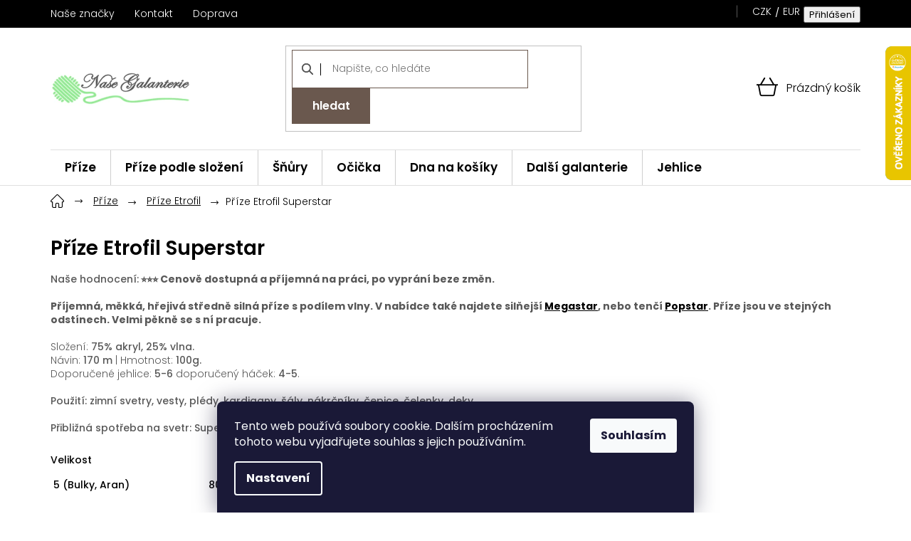

--- FILE ---
content_type: text/html; charset=utf-8
request_url: https://www.nasegalanterie.cz/prize-etrofil-superstar/
body_size: 40097
content:
<!doctype html><html lang="cs" dir="ltr" class="header-background-light external-fonts-loaded"><head><meta charset="utf-8" /><meta name="viewport" content="width=device-width,initial-scale=1" /><title>Etrofil Superstar ⭐ Měkká a hřejivá příze s vlnou | Vyber si z 23 barev | NašeGalanterie.cz</title><link rel="preconnect" href="https://cdn.myshoptet.com" /><link rel="dns-prefetch" href="https://cdn.myshoptet.com" /><link rel="preload" href="https://cdn.myshoptet.com/prj/dist/master/cms/libs/jquery/jquery-1.11.3.min.js" as="script" /><link href="https://cdn.myshoptet.com/prj/dist/master/cms/templates/frontend_templates/shared/css/font-face/poppins.css" rel="stylesheet"><link href="https://cdn.myshoptet.com/prj/dist/master/shop/dist/font-shoptet-11.css.62c94c7785ff2cea73b2.css" rel="stylesheet"><script>
dataLayer = [];
dataLayer.push({'shoptet' : {
    "pageId": 7728,
    "pageType": "category",
    "currency": "CZK",
    "currencyInfo": {
        "decimalSeparator": ",",
        "exchangeRate": 1,
        "priceDecimalPlaces": 1,
        "symbol": "K\u010d",
        "symbolLeft": 0,
        "thousandSeparator": " "
    },
    "language": "cs",
    "projectId": 167341,
    "category": {
        "guid": "c61b3128-b705-11ec-9a9a-002590dc5efc",
        "path": "P\u0159\u00edze | P\u0159\u00edze Etrofil | P\u0159\u00edze Etrofil Superstar",
        "parentCategoryGuid": "50f7b9b6-3cd1-11ec-9ca5-0cc47a6c9c84"
    },
    "cartInfo": {
        "id": null,
        "freeShipping": false,
        "freeShippingFrom": 1500,
        "leftToFreeGift": {
            "formattedPrice": "0 K\u010d",
            "priceLeft": 0
        },
        "freeGift": false,
        "leftToFreeShipping": {
            "priceLeft": 1500,
            "dependOnRegion": 0,
            "formattedPrice": "1 500 K\u010d"
        },
        "discountCoupon": [],
        "getNoBillingShippingPrice": {
            "withoutVat": 0,
            "vat": 0,
            "withVat": 0
        },
        "cartItems": [],
        "taxMode": "ORDINARY"
    },
    "cart": [],
    "customer": {
        "priceRatio": 1,
        "priceListId": 1,
        "groupId": null,
        "registered": false,
        "mainAccount": false
    }
}});
dataLayer.push({'cookie_consent' : {
    "marketing": "denied",
    "analytics": "denied"
}});
document.addEventListener('DOMContentLoaded', function() {
    shoptet.consent.onAccept(function(agreements) {
        if (agreements.length == 0) {
            return;
        }
        dataLayer.push({
            'cookie_consent' : {
                'marketing' : (agreements.includes(shoptet.config.cookiesConsentOptPersonalisation)
                    ? 'granted' : 'denied'),
                'analytics': (agreements.includes(shoptet.config.cookiesConsentOptAnalytics)
                    ? 'granted' : 'denied')
            },
            'event': 'cookie_consent'
        });
    });
});
</script>

<!-- Google Tag Manager -->
<script>(function(w,d,s,l,i){w[l]=w[l]||[];w[l].push({'gtm.start':
new Date().getTime(),event:'gtm.js'});var f=d.getElementsByTagName(s)[0],
j=d.createElement(s),dl=l!='dataLayer'?'&l='+l:'';j.async=true;j.src=
'https://www.googletagmanager.com/gtm.js?id='+i+dl;f.parentNode.insertBefore(j,f);
})(window,document,'script','dataLayer','GTM-MDFQH22');</script>
<!-- End Google Tag Manager -->

<meta property="og:type" content="website"><meta property="og:site_name" content="nasegalanterie.cz"><meta property="og:url" content="https://www.nasegalanterie.cz/prize-etrofil-superstar/"><meta property="og:title" content="Etrofil Superstar ⭐ Měkká a hřejivá příze s vlnou | Vyber si z 23 barev | NašeGalanterie.cz"><meta name="author" content="Naše Galanterie s.r.o"><meta name="web_author" content="Shoptet.cz"><meta name="dcterms.rightsHolder" content="www.nasegalanterie.cz"><meta name="robots" content="index,follow"><meta property="og:image" content="https://cdn.myshoptet.com/usr/www.nasegalanterie.cz/user/front_images/ogImage/superstar_muster_small.jpg"><meta property="og:description" content="Etrofil Superstar – měkká a hřejivá příze s vlnou. Vhodná na svetry, šály, čepice i plédy. Vytvořte si hřejivé projekty. Doprava zdarma od 1500 Kč + dárek. 23 odstínů skladem."><meta name="description" content="Etrofil Superstar – měkká a hřejivá příze s vlnou. Vhodná na svetry, šály, čepice i plédy. Vytvořte si hřejivé projekty. Doprava zdarma od 1500 Kč + dárek. 23 odstínů skladem."><meta name="google-site-verification" content="KoTjzTRwE9hy47qsXpoPFjFZbHeLrnJBydAZKOIaLWY"><style>:root {--color-primary: #000000;--color-primary-h: 0;--color-primary-s: 0%;--color-primary-l: 0%;--color-primary-hover: #000000;--color-primary-hover-h: 0;--color-primary-hover-s: 0%;--color-primary-hover-l: 0%;--color-secondary: #000000;--color-secondary-h: 0;--color-secondary-s: 0%;--color-secondary-l: 0%;--color-secondary-hover: #000000;--color-secondary-hover-h: 0;--color-secondary-hover-s: 0%;--color-secondary-hover-l: 0%;--color-tertiary: #000000;--color-tertiary-h: 0;--color-tertiary-s: 0%;--color-tertiary-l: 0%;--color-tertiary-hover: #000000;--color-tertiary-hover-h: 0;--color-tertiary-hover-s: 0%;--color-tertiary-hover-l: 0%;--color-header-background: #ffffff;--template-font: "Poppins";--template-headings-font: "Poppins";--header-background-url: none;--cookies-notice-background: #1A1937;--cookies-notice-color: #F8FAFB;--cookies-notice-button-hover: #f5f5f5;--cookies-notice-link-hover: #27263f;--templates-update-management-preview-mode-content: "Náhled aktualizací šablony je aktivní pro váš prohlížeč."}</style>
    
    <link href="https://cdn.myshoptet.com/prj/dist/master/shop/dist/main-11.less.5a24dcbbdabfd189c152.css" rel="stylesheet" />
        
    <script>var shoptet = shoptet || {};</script>
    <script src="https://cdn.myshoptet.com/prj/dist/master/shop/dist/main-3g-header.js.27c4444ba5dd6be3416d.js"></script>
<!-- User include --><!-- api 498(150) html code header -->
<script async src="https://scripts.luigisbox.tech/LBX-93975.js"></script><meta name="luigisbox-tracker-id" content="84881-93975,cs"/><script type="text/javascript">const isPlpEnabled = sessionStorage.getItem('lbPlpEnabled') === 'true';if (isPlpEnabled) {const style = document.createElement("style");style.type = "text/css";style.id = "lb-plp-style";style.textContent = `body.type-category #content-wrapper,body.type-search #content-wrapper,body.type-category #content,body.type-search #content,body.type-category #content-in,body.type-search #content-in,body.type-category #main-in,body.type-search #main-in {min-height: 100vh;}body.type-category #content-wrapper > *,body.type-search #content-wrapper > *,body.type-category #content > *,body.type-search #content > *,body.type-category #content-in > *,body.type-search #content-in > *,body.type-category #main-in > *,body.type-search #main-in > * {display: none;}`;document.head.appendChild(style);}</script>
<!-- api 690(337) html code header -->
<script>var ophWidgetData={"lang":"cs","link":"","logo":true,"turnOff":true,"expanded":false,"lunchShow":true,"checkHoliday":true,"showWidgetStart":"23:58","showWidgetEnd":"23:59","beforeOpenStore":0,"beforeCloseStore":0,"openingHours":[{"day":1,"openHour":"08:30","closeHour":"17:00","openPause":"11:30","closePause":"12:00","closed":false},{"day":2,"openHour":"08:30","closeHour":"17:00","openPause":"11:30","closePause":"12:00","closed":false},{"day":3,"openHour":"08:30","closeHour":"17:00","openPause":"11:30","closePause":"12:00","closed":false},{"day":4,"openHour":"08:30","closeHour":"17:00","openPause":"11:30","closePause":"12:00","closed":false},{"day":5,"openHour":"08:30","closeHour":"16:00","openPause":"11:30","closePause":"12:00","closed":false},{"day":6,"openHour":"","closeHour":"","openPause":"","closePause":"","closed":true},{"day":7,"openHour":"","closeHour":"","openPause":"","closePause":"","closed":true}],"excludes":[],"holidayList":["01-01","01-05","08-05","05-07","06-07","28-09","28-10","17-11","24-12","25-12","26-12"],"todayLongFormat":false,"logoFilemanager":"","colors":{"bg_header_color":"","bg_logo_color":"","bg_title_color":"","bg_preopen_color":"#03a9f4","bg_open_color":"#4caf50","bg_pause_color":"#ff9800","bg_preclose_color":"#ff6f00","bg_close_color":"#e94b4b","color_exception_day":"#e94b4b"},"address":"","icon":"icon-01","bottomPosition":"100","showDetailOnExpand":false,"disableDetail":false,"disableDetailTable":false,"hideOnMobile":true,"weekTurnOff":[]}</script>
<!-- service 690(337) html code header -->
<link href="https://cdn.myshoptet.com/usr/mcore.myshoptet.com/user/documents/upload/addon01/ophWidget.min.css?v=1.6.9" rel="stylesheet" />


<!-- project html code header -->
<script>
var leadhub_domain = 'nasegalanterie_cz';
</script>
<script src="https://data.brani.cz/klient/shoptet/leadhub-nasegalanterie.js"></script>
<link rel="stylesheet" href="/user/documents/font/flaticon.css?v=1750662864">
<link rel="stylesheet" href="/user/documents/style.css?v=1750662864">
<link rel="stylesheet" href="/user/documents/styles-jh.css?v=1750662864">
<style>
[lang=cs] {
	--jit-newsletter-desc: "Přihlašte se a neunikne vám žádná novinka a slevová akce. ";
  --jit-phone-hours: "po-pá: 7:00 – 13:00";
  --jit-response-time: "odpovíme do 24h";
}
[lang=en] {
	--jit-newsletter-desc: "Sign up and you won't miss any news or discounts. ";
  --jit-phone-hours: "Mon-Fri: 7:00 AM – 1:00 PM";
  --jit-response-time: "we will respond within 24 hours";
}
[lang=de] {
	--jit-newsletter-desc: "Melden Sie sich an und verpassen Sie keine Neuigkeiten oder Rabatte. ";
  --jit-phone-hours: "Mo–Fr: 7:00–13:00 Uhr";
  --jit-response-time: "Wir antworten innerhalb von 24 Stunden";
}
</style>

<!-- /User include --><link rel="shortcut icon" href="/favicon.ico" type="image/x-icon" /><link rel="canonical" href="https://www.nasegalanterie.cz/prize-etrofil-superstar/" />    <script>
        var _hwq = _hwq || [];
        _hwq.push(['setKey', '610883F006173FCC2C2B516612F72C72']);
        _hwq.push(['setTopPos', '0']);
        _hwq.push(['showWidget', '22']);
        (function() {
            var ho = document.createElement('script');
            ho.src = 'https://cz.im9.cz/direct/i/gjs.php?n=wdgt&sak=610883F006173FCC2C2B516612F72C72';
            var s = document.getElementsByTagName('script')[0]; s.parentNode.insertBefore(ho, s);
        })();
    </script>
    <!-- Global site tag (gtag.js) - Google Analytics -->
    <script async src="https://www.googletagmanager.com/gtag/js?id=G-B576EP41SV"></script>
    <script>
        
        window.dataLayer = window.dataLayer || [];
        function gtag(){dataLayer.push(arguments);}
        

                    console.debug('default consent data');

            gtag('consent', 'default', {"ad_storage":"denied","analytics_storage":"denied","ad_user_data":"denied","ad_personalization":"denied","wait_for_update":500});
            dataLayer.push({
                'event': 'default_consent'
            });
        
        gtag('js', new Date());

        
                gtag('config', 'G-B576EP41SV', {"groups":"GA4","send_page_view":false,"content_group":"category","currency":"CZK","page_language":"cs"});
        
                gtag('config', 'AW-926594364');
        
        
        
        
        
                    gtag('event', 'page_view', {"send_to":"GA4","page_language":"cs","content_group":"category","currency":"CZK"});
        
        
        
        
        
        
        
        
        
        
        
        
        
        document.addEventListener('DOMContentLoaded', function() {
            if (typeof shoptet.tracking !== 'undefined') {
                for (var id in shoptet.tracking.bannersList) {
                    gtag('event', 'view_promotion', {
                        "send_to": "UA",
                        "promotions": [
                            {
                                "id": shoptet.tracking.bannersList[id].id,
                                "name": shoptet.tracking.bannersList[id].name,
                                "position": shoptet.tracking.bannersList[id].position
                            }
                        ]
                    });
                }
            }

            shoptet.consent.onAccept(function(agreements) {
                if (agreements.length !== 0) {
                    console.debug('gtag consent accept');
                    var gtagConsentPayload =  {
                        'ad_storage': agreements.includes(shoptet.config.cookiesConsentOptPersonalisation)
                            ? 'granted' : 'denied',
                        'analytics_storage': agreements.includes(shoptet.config.cookiesConsentOptAnalytics)
                            ? 'granted' : 'denied',
                                                                                                'ad_user_data': agreements.includes(shoptet.config.cookiesConsentOptPersonalisation)
                            ? 'granted' : 'denied',
                        'ad_personalization': agreements.includes(shoptet.config.cookiesConsentOptPersonalisation)
                            ? 'granted' : 'denied',
                        };
                    console.debug('update consent data', gtagConsentPayload);
                    gtag('consent', 'update', gtagConsentPayload);
                    dataLayer.push(
                        { 'event': 'update_consent' }
                    );
                }
            });
        });
    </script>
<!-- Start Srovname.cz Pixel -->
<script type="text/plain" data-cookiecategory="analytics">
    !(function (e, n, t, a, s, o, r) {
        e[a] ||
        (((s = e[a] = function () {
            s.process ? s.process.apply(s, arguments) : s.queue.push(arguments);
        }).queue = []),
            ((o = n.createElement(t)).async = 1),
            (o.src = "https://tracking.srovname.cz/srovnamepixel.js"),
            (o.dataset.srv9 = "1"),
            (r = n.getElementsByTagName(t)[0]).parentNode.insertBefore(o, r));
    })(window, document, "script", "srovname");
    srovname("init", "7a6d6b3991cd79211736f4bafb5bfdfd");
</script>
<!-- End Srovname.cz Pixel -->
</head><body class="desktop id-7728 in-prize-etrofil-superstar template-11 type-category one-column-body columns-4 ums_forms_redesign--off ums_a11y_category_page--on ums_discussion_rating_forms--off ums_flags_display_unification--on ums_a11y_login--on mobile-header-version-0"><noscript>
    <style>
        #header {
            padding-top: 0;
            position: relative !important;
            top: 0;
        }
        .header-navigation {
            position: relative !important;
        }
        .overall-wrapper {
            margin: 0 !important;
        }
        body:not(.ready) {
            visibility: visible !important;
        }
    </style>
    <div class="no-javascript">
        <div class="no-javascript__title">Musíte změnit nastavení vašeho prohlížeče</div>
        <div class="no-javascript__text">Podívejte se na: <a href="https://www.google.com/support/bin/answer.py?answer=23852">Jak povolit JavaScript ve vašem prohlížeči</a>.</div>
        <div class="no-javascript__text">Pokud používáte software na blokování reklam, může být nutné povolit JavaScript z této stránky.</div>
        <div class="no-javascript__text">Děkujeme.</div>
    </div>
</noscript>

        <div id="fb-root"></div>
        <script>
            window.fbAsyncInit = function() {
                FB.init({
                    autoLogAppEvents : true,
                    xfbml            : true,
                    version          : 'v24.0'
                });
            };
        </script>
        <script async defer crossorigin="anonymous" src="https://connect.facebook.net/cs_CZ/sdk.js#xfbml=1&version=v24.0"></script>
<!-- Google Tag Manager (noscript) -->
<noscript><iframe src="https://www.googletagmanager.com/ns.html?id=GTM-MDFQH22"
height="0" width="0" style="display:none;visibility:hidden"></iframe></noscript>
<!-- End Google Tag Manager (noscript) -->

    <div class="siteCookies siteCookies--bottom siteCookies--dark js-siteCookies" role="dialog" data-testid="cookiesPopup" data-nosnippet>
        <div class="siteCookies__form">
            <div class="siteCookies__content">
                <div class="siteCookies__text">
                    Tento web používá soubory cookie. Dalším procházením tohoto webu vyjadřujete souhlas s jejich používáním.
                </div>
                <p class="siteCookies__links">
                    <button class="siteCookies__link js-cookies-settings" aria-label="Nastavení cookies" data-testid="cookiesSettings">Nastavení</button>
                </p>
            </div>
            <div class="siteCookies__buttonWrap">
                                <button class="siteCookies__button js-cookiesConsentSubmit" value="all" aria-label="Přijmout cookies" data-testid="buttonCookiesAccept">Souhlasím</button>
            </div>
        </div>
        <script>
            document.addEventListener("DOMContentLoaded", () => {
                const siteCookies = document.querySelector('.js-siteCookies');
                document.addEventListener("scroll", shoptet.common.throttle(() => {
                    const st = document.documentElement.scrollTop;
                    if (st > 1) {
                        siteCookies.classList.add('siteCookies--scrolled');
                    } else {
                        siteCookies.classList.remove('siteCookies--scrolled');
                    }
                }, 100));
            });
        </script>
    </div>
<a href="#content" class="skip-link sr-only">Přejít na obsah</a><div class="overall-wrapper"><div class="user-action"><div class="container">
    <div class="user-action-in">
                    <div id="login" class="user-action-login popup-widget login-widget" role="dialog" aria-labelledby="loginHeading">
        <div class="popup-widget-inner">
                            <h2 id="loginHeading">Přihlášení k vašemu účtu</h2><div id="customerLogin"><form action="/action/Customer/Login/" method="post" id="formLoginIncluded" class="csrf-enabled formLogin" data-testid="formLogin"><input type="hidden" name="referer" value="" /><div class="form-group"><div class="input-wrapper email js-validated-element-wrapper no-label"><input type="email" name="email" class="form-control" autofocus placeholder="E-mailová adresa (např. jan@novak.cz)" data-testid="inputEmail" autocomplete="email" required /></div></div><div class="form-group"><div class="input-wrapper password js-validated-element-wrapper no-label"><input type="password" name="password" class="form-control" placeholder="Heslo" data-testid="inputPassword" autocomplete="current-password" required /><span class="no-display">Nemůžete vyplnit toto pole</span><input type="text" name="surname" value="" class="no-display" /></div></div><div class="form-group"><div class="login-wrapper"><button type="submit" class="btn btn-secondary btn-text btn-login" data-testid="buttonSubmit">Přihlásit se</button><div class="password-helper"><a href="/registrace/" data-testid="signup" rel="nofollow">Nová registrace</a><a href="/klient/zapomenute-heslo/" rel="nofollow">Zapomenuté heslo</a></div></div></div></form>
</div>                    </div>
    </div>

                            <div id="cart-widget" class="user-action-cart popup-widget cart-widget loader-wrapper" data-testid="popupCartWidget" role="dialog" aria-hidden="true">
    <div class="popup-widget-inner cart-widget-inner place-cart-here">
        <div class="loader-overlay">
            <div class="loader"></div>
        </div>
    </div>

    <div class="cart-widget-button">
        <a href="/kosik/" class="btn btn-conversion" id="continue-order-button" rel="nofollow" data-testid="buttonNextStep">Pokračovat do košíku</a>
    </div>
</div>
            </div>
</div>
</div><div class="top-navigation-bar" data-testid="topNavigationBar">

    <div class="container">

        <div class="top-navigation-contacts">
            <strong>Zákaznická podpora:</strong><a href="tel:602500249" class="project-phone" aria-label="Zavolat na 602500249" data-testid="contactboxPhone"><span>602 500 249</span></a><a href="mailto:info@nasegalanterie.cz" class="project-email" data-testid="contactboxEmail"><span>info@nasegalanterie.cz</span></a>        </div>

                            <div class="top-navigation-menu">
                <div class="top-navigation-menu-trigger"></div>
                <ul class="top-navigation-bar-menu">
                                            <li class="top-navigation-menu-item-external-52">
                            <a href="/znacka/">Naše značky</a>
                        </li>
                                            <li class="top-navigation-menu-item-4750">
                            <a href="/kontakt/">Kontakt</a>
                        </li>
                                            <li class="top-navigation-menu-item-external-58">
                            <a href="/postovne/">Doprava</a>
                        </li>
                                    </ul>
                <ul class="top-navigation-bar-menu-helper"></ul>
            </div>
        
        <div class="top-navigation-tools top-navigation-tools--language">
            <div class="responsive-tools">
                <a href="#" class="toggle-window" data-target="search" aria-label="Hledat" data-testid="linkSearchIcon"></a>
                                                            <a href="#" class="toggle-window" data-target="login"></a>
                                                    <a href="#" class="toggle-window" data-target="navigation" aria-label="Menu" data-testid="hamburgerMenu"></a>
            </div>
                <div class="dropdown">
        <span>Ceny v:</span>
        <button id="topNavigationDropdown" type="button" data-toggle="dropdown" aria-haspopup="true" aria-expanded="false">
            CZK
            <span class="caret"></span>
        </button>
        <ul class="dropdown-menu" aria-labelledby="topNavigationDropdown"><li><a href="/action/Currency/changeCurrency/?currencyCode=CZK" rel="nofollow">CZK</a></li><li><a href="/action/Currency/changeCurrency/?currencyCode=EUR" rel="nofollow">EUR</a></li></ul>
    </div>
            <button class="top-nav-button top-nav-button-login toggle-window" type="button" data-target="login" aria-haspopup="dialog" aria-controls="login" aria-expanded="false" data-testid="signin"><span>Přihlášení</span></button>        </div>

    </div>

</div>
<header id="header"><div class="container navigation-wrapper">
    <div class="header-top">
        <div class="site-name-wrapper">
            <div class="site-name"><a href="/" data-testid="linkWebsiteLogo"><img src="https://cdn.myshoptet.com/usr/www.nasegalanterie.cz/user/logos/na__e-galanterie_logo2.png" alt="Naše Galanterie s.r.o" fetchpriority="low" /></a></div>        </div>
        <div class="search" itemscope itemtype="https://schema.org/WebSite">
            <meta itemprop="headline" content="Příze Etrofil Superstar"/><meta itemprop="url" content="https://www.nasegalanterie.cz"/><meta itemprop="text" content="Etrofil Superstar – měkká a hřejivá příze s vlnou. Vhodná na svetry, šály, čepice i plédy. Vytvořte si hřejivé projekty. Doprava zdarma od 1500 Kč + dárek. 23 odstínů skladem."/>            <form action="/action/ProductSearch/prepareString/" method="post"
    id="formSearchForm" class="search-form compact-form js-search-main"
    itemprop="potentialAction" itemscope itemtype="https://schema.org/SearchAction" data-testid="searchForm">
    <fieldset>
        <meta itemprop="target"
            content="https://www.nasegalanterie.cz/vyhledavani/?string={string}"/>
        <input type="hidden" name="language" value="cs"/>
        
            
<input
    type="search"
    name="string"
        class="query-input form-control search-input js-search-input"
    placeholder="Napište, co hledáte"
    autocomplete="off"
    required
    itemprop="query-input"
    aria-label="Vyhledávání"
    data-testid="searchInput"
>
            <button type="submit" class="btn btn-default" data-testid="searchBtn">Hledat</button>
        
    </fieldset>
</form>
        </div>
        <div class="navigation-buttons">
                
    <a href="/kosik/" class="btn btn-icon toggle-window cart-count" data-target="cart" data-hover="true" data-redirect="true" data-testid="headerCart" rel="nofollow" aria-haspopup="dialog" aria-expanded="false" aria-controls="cart-widget">
        
                <span class="sr-only">Nákupní košík</span>
        
            <span class="cart-price visible-lg-inline-block" data-testid="headerCartPrice">
                                    Prázdný košík                            </span>
        
    
            </a>
        </div>
    </div>
    <nav id="navigation" aria-label="Hlavní menu" data-collapsible="true"><div class="navigation-in menu"><ul class="menu-level-1" role="menubar" data-testid="headerMenuItems"><li class="menu-item-6373 ext" role="none"><a href="/prize/" data-testid="headerMenuItem" role="menuitem" aria-haspopup="true" aria-expanded="false"><b>Příze</b><span class="submenu-arrow"></span></a><ul class="menu-level-2" aria-label="Příze" tabindex="-1" role="menu"><li class="menu-item-6805 has-third-level" role="none"><a href="/svet-prize/" class="menu-image" data-testid="headerMenuItem" tabindex="-1" aria-hidden="true"><img src="data:image/svg+xml,%3Csvg%20width%3D%22140%22%20height%3D%22100%22%20xmlns%3D%22http%3A%2F%2Fwww.w3.org%2F2000%2Fsvg%22%3E%3C%2Fsvg%3E" alt="" aria-hidden="true" width="140" height="100"  data-src="https://cdn.myshoptet.com/usr/www.nasegalanterie.cz/user/categories/thumb/sleva.png" fetchpriority="low" /></a><div><a href="/svet-prize/" data-testid="headerMenuItem" role="menuitem"><span>Výprodej ⭐ Slevy</span></a>
                                                    <ul class="menu-level-3" role="menu">
                                                                    <li class="menu-item-6550" role="none">
                                        <a href="/prize-etrofil-bambino-lux-wool/" data-testid="headerMenuItem" role="menuitem">
                                            🔴-25％ Příze Etrofil Bambino Lux Wool</a>,                                    </li>
                                                                    <li class="menu-item-8292" role="none">
                                        <a href="/viking/" data-testid="headerMenuItem" role="menuitem">
                                            🔴-％ Příze Gazzal Viking</a>,                                    </li>
                                                                    <li class="menu-item-6604" role="none">
                                        <a href="/prize-etrofil-re-public/" data-testid="headerMenuItem" role="menuitem">
                                            🔴-31％ Příze Etrofil Re-Public</a>,                                    </li>
                                                                    <li class="menu-item-8211" role="none">
                                        <a href="/baby-cotton-25/" data-testid="headerMenuItem" role="menuitem">
                                            🔴-％ Příze Gazzal Baby Cotton 25</a>,                                    </li>
                                                                    <li class="menu-item-6535" role="none">
                                        <a href="/prize-etrofil-baby-cashmere/" data-testid="headerMenuItem" role="menuitem">
                                            🔴-20％ Příze Etrofil Baby Cashmere</a>,                                    </li>
                                                                    <li class="menu-item-7144" role="none">
                                        <a href="/deky/" data-testid="headerMenuItem" role="menuitem">
                                            Deky-VÝPRODEJ-AKCE</a>,                                    </li>
                                                                    <li class="menu-item-7881" role="none">
                                        <a href="/jeans-big/" data-testid="headerMenuItem" role="menuitem">
                                            🔴-％ Příze Vlna Hep Jeans Big</a>,                                    </li>
                                                                    <li class="menu-item-6670" role="none">
                                        <a href="/prize-maccaroni-foxy/" data-testid="headerMenuItem" role="menuitem">
                                            🔴-22％ Příze Maccaroni Foxy</a>,                                    </li>
                                                                    <li class="menu-item-8280" role="none">
                                        <a href="/pareo/" data-testid="headerMenuItem" role="menuitem">
                                            🔴-％ Příze Gazzal Pareo</a>,                                    </li>
                                                                    <li class="menu-item-6412" role="none">
                                        <a href="/prize-alize-cotton-gold-hobby/" data-testid="headerMenuItem" role="menuitem">
                                            🔴-18％ Příze Alize Cotton Gold Hobby</a>,                                    </li>
                                                                    <li class="menu-item-8557" role="none">
                                        <a href="/puzzle-ombre-organic/" data-testid="headerMenuItem" role="menuitem">
                                            🔴-20％ Etrofil Puzzle Ombre Organic</a>,                                    </li>
                                                                    <li class="menu-item-8286" role="none">
                                        <a href="/rock--n--roll/" data-testid="headerMenuItem" role="menuitem">
                                            🔴-％ Příze Gazzal Rock &#039;N&#039; Roll</a>,                                    </li>
                                                                    <li class="menu-item-7257" role="none">
                                        <a href="/vlna-na-plsteni-etrofil/" data-testid="headerMenuItem" role="menuitem">
                                            🔴-45％ Vlna na plstění Etrofil</a>,                                    </li>
                                                                    <li class="menu-item-6559" role="none">
                                        <a href="/prize-etrofil-bio-cotton/" data-testid="headerMenuItem" role="menuitem">
                                            🔴-22％ Příze Etrofil Bio Cotton</a>,                                    </li>
                                                                    <li class="menu-item-7527" role="none">
                                        <a href="/puzzle-1000m-250g/" data-testid="headerMenuItem" role="menuitem">
                                            🔴-％ Příze Etrofil Puzzle</a>,                                    </li>
                                                                    <li class="menu-item-7227" role="none">
                                        <a href="/prize-etrofil-inci/" data-testid="headerMenuItem" role="menuitem">
                                            🔴-16％ Příze Etrofil IncI</a>,                                    </li>
                                                                    <li class="menu-item-7341" role="none">
                                        <a href="/bella-cotton-smart-170m-100g/" data-testid="headerMenuItem" role="menuitem">
                                            🔴-％ Příze Mirafil Bella Cotton Smart</a>,                                    </li>
                                                                    <li class="menu-item-7344" role="none">
                                        <a href="/bella-cotton-turbo-170m-100g/" data-testid="headerMenuItem" role="menuitem">
                                            🔴-％ Příze Mirafil Bella Cotton Turbo</a>,                                    </li>
                                                                    <li class="menu-item-8554" role="none">
                                        <a href="/lux-cotton/" data-testid="headerMenuItem" role="menuitem">
                                            🔴 -18％ Příze Etrofil Bambino Lux Cotton</a>,                                    </li>
                                                                    <li class="menu-item-8082" role="none">
                                        <a href="/ostatni-zlevnene-prize-a-snury/" data-testid="headerMenuItem" role="menuitem">
                                            ostatní zlevněné příze</a>                                    </li>
                                                            </ul>
                        </div></li><li class="menu-item-6376 has-third-level" role="none"><a href="/prize-alize/" class="menu-image" data-testid="headerMenuItem" tabindex="-1" aria-hidden="true"><img src="data:image/svg+xml,%3Csvg%20width%3D%22140%22%20height%3D%22100%22%20xmlns%3D%22http%3A%2F%2Fwww.w3.org%2F2000%2Fsvg%22%3E%3C%2Fsvg%3E" alt="" aria-hidden="true" width="140" height="100"  data-src="https://cdn.myshoptet.com/usr/www.nasegalanterie.cz/user/categories/thumb/alize_logo.jpg" fetchpriority="low" /></a><div><a href="/prize-alize/" data-testid="headerMenuItem" role="menuitem"><span>Příze Alize</span></a>
                                                    <ul class="menu-level-3" role="menu">
                                                                    <li class="menu-item-8506" role="none">
                                        <a href="/prize-alize-angora-gold/" data-testid="headerMenuItem" role="menuitem">
                                            Příze Alize Angora Gold</a>,                                    </li>
                                                                    <li class="menu-item-8503" role="none">
                                        <a href="/prize-alize-angora-gold-batik/" data-testid="headerMenuItem" role="menuitem">
                                            Příze Alize Angora Gold Batik</a>,                                    </li>
                                                                    <li class="menu-item-8500" role="none">
                                        <a href="/prize-alize-angora-gold-simli/" data-testid="headerMenuItem" role="menuitem">
                                            Příze Alize Angora Gold Simli</a>,                                    </li>
                                                                    <li class="menu-item-6379" role="none">
                                        <a href="/prize-alize-angora-gold-ombre-batik/" data-testid="headerMenuItem" role="menuitem">
                                            Příze Alize Angora Gold Ombre Batik</a>,                                    </li>
                                                                    <li class="menu-item-6382" role="none">
                                        <a href="/prize-alize-baby-best/" data-testid="headerMenuItem" role="menuitem">
                                            Příze Alize Baby Best</a>,                                    </li>
                                                                    <li class="menu-item-6385" role="none">
                                        <a href="/prize-alize-baby-best-batik/" data-testid="headerMenuItem" role="menuitem">
                                            Příze Alize Baby Best Batik</a>,                                    </li>
                                                                    <li class="menu-item-6394" role="none">
                                        <a href="/prize-alize-bella-100/" data-testid="headerMenuItem" role="menuitem">
                                            Příze Alize Bella</a>,                                    </li>
                                                                    <li class="menu-item-6397" role="none">
                                        <a href="/prize-alize-bella-batik-100/" data-testid="headerMenuItem" role="menuitem">
                                            Příze Alize Bella Batik</a>,                                    </li>
                                                                    <li class="menu-item-6400" role="none">
                                        <a href="/prize-alize-bella-ombre-batik/" data-testid="headerMenuItem" role="menuitem">
                                            Příze Alize Bella Ombre Batik</a>,                                    </li>
                                                                    <li class="menu-item-6403" role="none">
                                        <a href="/prize-alize-burcum-batik/" data-testid="headerMenuItem" role="menuitem">
                                            Příze Alize Burcum Batik</a>,                                    </li>
                                                                    <li class="menu-item-6409" role="none">
                                        <a href="/prize-alize-cotton-gold/" data-testid="headerMenuItem" role="menuitem">
                                            Příze Alize Cotton Gold</a>,                                    </li>
                                                                    <li class="menu-item-6418" role="none">
                                        <a href="/prize-alize-cotton-gold-batik/" data-testid="headerMenuItem" role="menuitem">
                                            Příze Alize Cotton Gold Batik</a>,                                    </li>
                                                                    <li class="menu-item-8373" role="none">
                                        <a href="/prize-alize-diva-fine/" data-testid="headerMenuItem" role="menuitem">
                                            Příze Alize Diva Fine</a>,                                    </li>
                                                                    <li class="menu-item-6430" role="none">
                                        <a href="/prize-alize-diva/" data-testid="headerMenuItem" role="menuitem">
                                            Příze Alize Diva</a>,                                    </li>
                                                                    <li class="menu-item-6439" role="none">
                                        <a href="/prize-alize-diva-batik/" data-testid="headerMenuItem" role="menuitem">
                                            Příze Alize Diva Batik</a>,                                    </li>
                                                                    <li class="menu-item-6442" role="none">
                                        <a href="/prize-alize-diva-ombre-batik/" data-testid="headerMenuItem" role="menuitem">
                                            Příze Alize Diva Ombre Batik</a>,                                    </li>
                                                                    <li class="menu-item-8524" role="none">
                                        <a href="/prize-alize-happy-kids/" data-testid="headerMenuItem" role="menuitem">
                                            🔴-％ Příze Alize Happy Kids</a>,                                    </li>
                                                                    <li class="menu-item-6457" role="none">
                                        <a href="/prize-alize-merino-royal/" data-testid="headerMenuItem" role="menuitem">
                                            Příze Alize Merino Royal</a>,                                    </li>
                                                                    <li class="menu-item-6463" role="none">
                                        <a href="/prize-alize-puffy/" data-testid="headerMenuItem" role="menuitem">
                                            Příze Alize Puffy</a>,                                    </li>
                                                                    <li class="menu-item-6466" role="none">
                                        <a href="/prize-alize-puffy-color/" data-testid="headerMenuItem" role="menuitem">
                                            Příze Alize Puffy Color</a>,                                    </li>
                                                                    <li class="menu-item-6472" role="none">
                                        <a href="/prize-alize-puffy-fine/" data-testid="headerMenuItem" role="menuitem">
                                            Příze Alize Puffy Fine</a>,                                    </li>
                                                                    <li class="menu-item-6475" role="none">
                                        <a href="/prize-alize-puffy-fine-color/" data-testid="headerMenuItem" role="menuitem">
                                            Příze Alize Puffy Fine Color</a>,                                    </li>
                                                                    <li class="menu-item-6478" role="none">
                                        <a href="/prize-alize-puffy-fine-ombre-batik/" data-testid="headerMenuItem" role="menuitem">
                                            Příze Alize Puffy Fine Ombre Batik</a>,                                    </li>
                                                                    <li class="menu-item-6490" role="none">
                                        <a href="/prize-alize-softy/" data-testid="headerMenuItem" role="menuitem">
                                            Příze Alize Softy</a>,                                    </li>
                                                                    <li class="menu-item-6493" role="none">
                                        <a href="/prize-alize-softy-plus/" data-testid="headerMenuItem" role="menuitem">
                                            Příze Alize Softy Plus</a>,                                    </li>
                                                                    <li class="menu-item-7992" role="none">
                                        <a href="/prize-alize-softy-mega/" data-testid="headerMenuItem" role="menuitem">
                                            Příze Alize Softy Mega</a>,                                    </li>
                                                                    <li class="menu-item-8497" role="none">
                                        <a href="/prize-alize-superwash-comfort/" data-testid="headerMenuItem" role="menuitem">
                                            Příze Alize Superwash Comfort</a>,                                    </li>
                                                                    <li class="menu-item-6511" role="none">
                                        <a href="/prize-alize-velluto/" data-testid="headerMenuItem" role="menuitem">
                                            Příze Alize Velluto</a>,                                    </li>
                                                                    <li class="menu-item-8065" role="none">
                                        <a href="/prize-alize-wooltime/" data-testid="headerMenuItem" role="menuitem">
                                            Příze Alize Wooltime</a>,                                    </li>
                                                                    <li class="menu-item-8790" role="none">
                                        <a href="/prize-alize-burcum-klasik/" data-testid="headerMenuItem" role="menuitem">
                                            Příze Alize Burcum Klasik</a>                                    </li>
                                                            </ul>
                        </div></li><li class="menu-item-8587 has-third-level" role="none"><a href="/prize-drops/" class="menu-image" data-testid="headerMenuItem" tabindex="-1" aria-hidden="true"><img src="data:image/svg+xml,%3Csvg%20width%3D%22140%22%20height%3D%22100%22%20xmlns%3D%22http%3A%2F%2Fwww.w3.org%2F2000%2Fsvg%22%3E%3C%2Fsvg%3E" alt="" aria-hidden="true" width="140" height="100"  data-src="https://cdn.myshoptet.com/usr/www.nasegalanterie.cz/user/categories/thumb/drops-superstore.png" fetchpriority="low" /></a><div><a href="/prize-drops/" data-testid="headerMenuItem" role="menuitem"><span>Příze DROPS</span></a>
                                                    <ul class="menu-level-3" role="menu">
                                                                    <li class="menu-item-8782" role="none">
                                        <a href="/prize-drops-merino-extra-fine/" data-testid="headerMenuItem" role="menuitem">
                                            Příze Drops Merino Extra Fine - NOVINKA</a>,                                    </li>
                                                                    <li class="menu-item-8713" role="none">
                                        <a href="/prize-drops-big-merino/" data-testid="headerMenuItem" role="menuitem">
                                            Příze Drops Big Merino - NOVINKA</a>,                                    </li>
                                                                    <li class="menu-item-8752" role="none">
                                        <a href="/prize-drops-cotton-merino/" data-testid="headerMenuItem" role="menuitem">
                                            Příze DROPS Cotton Merino- NOVINKA</a>,                                    </li>
                                                                    <li class="menu-item-8590" role="none">
                                        <a href="/prize-drops-baby-merino/" data-testid="headerMenuItem" role="menuitem">
                                            Příze DROPS Baby Merino</a>,                                    </li>
                                                                    <li class="menu-item-8596" role="none">
                                        <a href="/prize-drops-belle/" data-testid="headerMenuItem" role="menuitem">
                                            Příze DROPS Belle</a>,                                    </li>
                                                                    <li class="menu-item-8602" role="none">
                                        <a href="/prize-drops-bomull-lin/" data-testid="headerMenuItem" role="menuitem">
                                            Příze DROPS Bomull-Lin</a>,                                    </li>
                                                                    <li class="menu-item-8617" role="none">
                                        <a href="/prize-drops-cotton-light/" data-testid="headerMenuItem" role="menuitem">
                                            Příze DROPS Cotton Light</a>,                                    </li>
                                                                    <li class="menu-item-8626" role="none">
                                        <a href="/prize-drops-fabel/" data-testid="headerMenuItem" role="menuitem">
                                            Příze DROPS Fabel</a>,                                    </li>
                                                                    <li class="menu-item-8635" role="none">
                                        <a href="/prize-drops-fiesta/" data-testid="headerMenuItem" role="menuitem">
                                            Příze DROPS Fiesta</a>,                                    </li>
                                                                    <li class="menu-item-8644" role="none">
                                        <a href="/prize-drops-glitter/" data-testid="headerMenuItem" role="menuitem">
                                            Příze DROPS Glitter</a>,                                    </li>
                                                                    <li class="menu-item-8647" role="none">
                                        <a href="/prize-drops-kid-silk/" data-testid="headerMenuItem" role="menuitem">
                                            Příze DROPS Kid-Silk</a>,                                    </li>
                                                                    <li class="menu-item-8653" role="none">
                                        <a href="/prize-drops-muskat/" data-testid="headerMenuItem" role="menuitem">
                                            Příze DROPS Muskat</a>,                                    </li>
                                                                    <li class="menu-item-8659" role="none">
                                        <a href="/prize-drops-nord/" data-testid="headerMenuItem" role="menuitem">
                                            Příze DROPS Nord</a>,                                    </li>
                                                                    <li class="menu-item-8668" role="none">
                                        <a href="/prize-drops-paris/" data-testid="headerMenuItem" role="menuitem">
                                            Příze DROPS Paris</a>,                                    </li>
                                                                    <li class="menu-item-8674" role="none">
                                        <a href="/prize-drops-puna/" data-testid="headerMenuItem" role="menuitem">
                                            Příze DROPS Puna</a>,                                    </li>
                                                                    <li class="menu-item-8680" role="none">
                                        <a href="/prize-drops-safran/" data-testid="headerMenuItem" role="menuitem">
                                            Příze DROPS Safran</a>,                                    </li>
                                                                    <li class="menu-item-8686" role="none">
                                        <a href="/prize-drops-sky/" data-testid="headerMenuItem" role="menuitem">
                                            Příze DROPS Sky</a>,                                    </li>
                                                                    <li class="menu-item-8695" role="none">
                                        <a href="/pzize-drops-soft-tweed/" data-testid="headerMenuItem" role="menuitem">
                                            Příze DROPS Soft Tweed</a>                                    </li>
                                                            </ul>
                        </div></li><li class="menu-item-6514 has-third-level" role="none"><a href="/prize-etrofil/" class="menu-image" data-testid="headerMenuItem" tabindex="-1" aria-hidden="true"><img src="data:image/svg+xml,%3Csvg%20width%3D%22140%22%20height%3D%22100%22%20xmlns%3D%22http%3A%2F%2Fwww.w3.org%2F2000%2Fsvg%22%3E%3C%2Fsvg%3E" alt="" aria-hidden="true" width="140" height="100"  data-src="https://cdn.myshoptet.com/usr/www.nasegalanterie.cz/user/categories/thumb/etrofil.jpg" fetchpriority="low" /></a><div><a href="/prize-etrofil/" data-testid="headerMenuItem" role="menuitem"><span>Příze Etrofil</span></a>
                                                    <ul class="menu-level-3" role="menu">
                                                                    <li class="menu-item-6547" role="none">
                                        <a href="/prize-etrofil-baby-can/" data-testid="headerMenuItem" role="menuitem">
                                            Příze Etrofil Baby Can</a>,                                    </li>
                                                                    <li class="menu-item-6541" role="none">
                                        <a href="/prize-etrofil-bambino-lux-cotton/" data-testid="headerMenuItem" role="menuitem">
                                            🔴 -％ Příze Etrofil Bambino Lux Cotton</a>,                                    </li>
                                                                    <li class="menu-item-7839" role="none">
                                        <a href="/prize-etrofil-baby-merino-super-fine/" data-testid="headerMenuItem" role="menuitem">
                                            Příze Etrofil Baby Merino Super Fine</a>,                                    </li>
                                                                    <li class="menu-item-6562" role="none">
                                        <a href="/prize-etrofil-decor/" data-testid="headerMenuItem" role="menuitem">
                                            Příze Etrofil Decor</a>,                                    </li>
                                                                    <li class="menu-item-6565" role="none">
                                        <a href="/prize-etrofil-decor-sim/" data-testid="headerMenuItem" role="menuitem">
                                            Příze Etrofil Decor Sim</a>,                                    </li>
                                                                    <li class="menu-item-6571" role="none">
                                        <a href="/prize-etrofil-gurme/" data-testid="headerMenuItem" role="menuitem">
                                            Příze Etrofil Gurme</a>,                                    </li>
                                                                    <li class="menu-item-6574" role="none">
                                        <a href="/prize-etrofil-huasco-aran/" data-testid="headerMenuItem" role="menuitem">
                                            Příze Etrofil Huasco Aran</a>,                                    </li>
                                                                    <li class="menu-item-6583" role="none">
                                        <a href="/prize-etrofil-jeans/" data-testid="headerMenuItem" role="menuitem">
                                            Příze Etrofil Jeans</a>,                                    </li>
                                                                    <li class="menu-item-7734" role="none">
                                        <a href="/prize-etrofil-megastar/" data-testid="headerMenuItem" role="menuitem">
                                            Příze Etrofil Megastar</a>,                                    </li>
                                                                    <li class="menu-item-6595" role="none">
                                        <a href="/prize-etrofil-puzzle/" data-testid="headerMenuItem" role="menuitem">
                                            🔴-23％ Příze Etrofil Puzzle</a>,                                    </li>
                                                                    <li class="menu-item-6598" role="none">
                                        <a href="/prize-etrofil-puzzle-solid/" data-testid="headerMenuItem" role="menuitem">
                                            🔴 -20 ％ Příze Etrofil Puzzle Solid</a>,                                    </li>
                                                                    <li class="menu-item-7204" role="none">
                                        <a href="/etrofil-puzzle-ombre-organic/" data-testid="headerMenuItem" role="menuitem">
                                            🔴-20％ Etrofil Puzzle Ombre Organic</a>,                                    </li>
                                                                    <li class="menu-item-7722" role="none">
                                        <a href="/prize-etrofil-popstar/" data-testid="headerMenuItem" role="menuitem">
                                            Příze Etrofil Popstar</a>,                                    </li>
                                                                    <li class="menu-item-6592" role="none">
                                        <a href="/prize-etrofil-rabbit/" data-testid="headerMenuItem" role="menuitem">
                                            Příze Etrofil Rabbit</a>,                                    </li>
                                                                    <li class="menu-item-7728" role="none">
                                        <a href="/prize-etrofil-superstar/" class="active" data-testid="headerMenuItem" role="menuitem">
                                            Příze Etrofil Superstar</a>                                    </li>
                                                            </ul>
                        </div></li><li class="menu-item-8172 has-third-level" role="none"><a href="/prize-gazzal/" class="menu-image" data-testid="headerMenuItem" tabindex="-1" aria-hidden="true"><img src="data:image/svg+xml,%3Csvg%20width%3D%22140%22%20height%3D%22100%22%20xmlns%3D%22http%3A%2F%2Fwww.w3.org%2F2000%2Fsvg%22%3E%3C%2Fsvg%3E" alt="" aria-hidden="true" width="140" height="100"  data-src="https://cdn.myshoptet.com/usr/www.nasegalanterie.cz/user/categories/thumb/gazzal-logo.png" fetchpriority="low" /></a><div><a href="/prize-gazzal/" data-testid="headerMenuItem" role="menuitem"><span>Příze Gazzal</span></a>
                                                    <ul class="menu-level-3" role="menu">
                                                                    <li class="menu-item-8776" role="none">
                                        <a href="/prize-gazzal-chunky/" data-testid="headerMenuItem" role="menuitem">
                                            Příze Gazzal Chunky- NOVINKA</a>,                                    </li>
                                                                    <li class="menu-item-8764" role="none">
                                        <a href="/prize-gazzal-sisley/" data-testid="headerMenuItem" role="menuitem">
                                            Příze Gazzal Sisley- NOVINKA</a>,                                    </li>
                                                                    <li class="menu-item-8770" role="none">
                                        <a href="/prize-gazzal-sweet-baby/" data-testid="headerMenuItem" role="menuitem">
                                            Příze Gazzal Sweet Baby- NOVINKA</a>,                                    </li>
                                                                    <li class="menu-item-8722" role="none">
                                        <a href="/prize-gazzal-aura/" data-testid="headerMenuItem" role="menuitem">
                                            Příze Gazzal Aura - NOVINKA</a>,                                    </li>
                                                                    <li class="menu-item-8734" role="none">
                                        <a href="/prize-gazzal-baby-alpaca/" data-testid="headerMenuItem" role="menuitem">
                                            Příze Gazzal Baby Alpaca - NOVINKA</a>,                                    </li>
                                                                    <li class="menu-item-8728" role="none">
                                        <a href="/prize-gazzal-merino-boucle/" data-testid="headerMenuItem" role="menuitem">
                                            Příze Gazzal Merino Boucle - NOVINKA</a>,                                    </li>
                                                                    <li class="menu-item-8175" role="none">
                                        <a href="/prize-gazzal-alpaca-air/" data-testid="headerMenuItem" role="menuitem">
                                            Příze Gazzal Alpaca Air</a>,                                    </li>
                                                                    <li class="menu-item-8470" role="none">
                                        <a href="/prize-gazzal-baby-alpaca-pure-color/" data-testid="headerMenuItem" role="menuitem">
                                            Příze Gazzal Baby Alpaca Pure Color</a>,                                    </li>
                                                                    <li class="menu-item-8208" role="none">
                                        <a href="/prize-gazzal-baby-cotton-25/" data-testid="headerMenuItem" role="menuitem">
                                            🔴-％ Příze Gazzal Baby Cotton 25</a>,                                    </li>
                                                                    <li class="menu-item-8196" role="none">
                                        <a href="/prize-gazzal-baby-cotton/" data-testid="headerMenuItem" role="menuitem">
                                            Příze Gazzal Baby Cotton</a>,                                    </li>
                                                                    <li class="menu-item-8202" role="none">
                                        <a href="/prize-gazzal-baby-cotton-xl/" data-testid="headerMenuItem" role="menuitem">
                                            Příze Gazzal Baby Cotton XL</a>,                                    </li>
                                                                    <li class="menu-item-8232" role="none">
                                        <a href="/prize-gazzal-barbie/" data-testid="headerMenuItem" role="menuitem">
                                            Příze Gazzal Barbie</a>,                                    </li>
                                                                    <li class="menu-item-8241" role="none">
                                        <a href="/prize-gazzal-baby-wool/" data-testid="headerMenuItem" role="menuitem">
                                            Příze Gazzal Baby Wool</a>,                                    </li>
                                                                    <li class="menu-item-8244" role="none">
                                        <a href="/prize-gazzal-baby-wool-xl/" data-testid="headerMenuItem" role="menuitem">
                                            Příze Gazzal Baby Wool XL</a>,                                    </li>
                                                                    <li class="menu-item-8473" role="none">
                                        <a href="/prize-gazzal-exclusive/" data-testid="headerMenuItem" role="menuitem">
                                            Příze Gazzal Exclusive</a>,                                    </li>
                                                                    <li class="menu-item-8235" role="none">
                                        <a href="/prize-gazzal-giza/" data-testid="headerMenuItem" role="menuitem">
                                            Příze Gazzal Giza</a>,                                    </li>
                                                                    <li class="menu-item-8563" role="none">
                                        <a href="/prize-gazzal-giza-matte-125/" data-testid="headerMenuItem" role="menuitem">
                                            Příze Gazzal Giza Matte 125</a>,                                    </li>
                                                                    <li class="menu-item-8238" role="none">
                                        <a href="/prize-gazzal-giza-matte/" data-testid="headerMenuItem" role="menuitem">
                                            Příze Gazzal Giza Matte</a>,                                    </li>
                                                                    <li class="menu-item-8298" role="none">
                                        <a href="/prize-gazzal-happy-feet/" data-testid="headerMenuItem" role="menuitem">
                                            Příze Gazzal Happy Feet</a>,                                    </li>
                                                                    <li class="menu-item-8572" role="none">
                                        <a href="/prize-gazzal-marilyn-merinos/" data-testid="headerMenuItem" role="menuitem">
                                            Příze Gazzal Marilyn &amp; Merinos</a>,                                    </li>
                                                                    <li class="menu-item-8581" role="none">
                                        <a href="/prize-gazzal-nature-merinos/" data-testid="headerMenuItem" role="menuitem">
                                            Příze Gazzal Nature &amp; Merinos</a>,                                    </li>
                                                                    <li class="menu-item-8560" role="none">
                                        <a href="/prize-gazzal-organic-baby-cotton/" data-testid="headerMenuItem" role="menuitem">
                                            Příze Gazzal Organic Baby Cotton</a>,                                    </li>
                                                                    <li class="menu-item-8277" role="none">
                                        <a href="/prize-gazzal-pareo/" data-testid="headerMenuItem" role="menuitem">
                                            🔴-％ Příze Gazzal Pareo</a>,                                    </li>
                                                                    <li class="menu-item-8283" role="none">
                                        <a href="/prize-gazzal-rock--n--roll/" data-testid="headerMenuItem" role="menuitem">
                                            🔴-％ Příze Gazzal Rock &#039;N&#039; Roll</a>,                                    </li>
                                                                    <li class="menu-item-8458" role="none">
                                        <a href="/prize-gazzal-super-kid-mohair/" data-testid="headerMenuItem" role="menuitem">
                                            Příze Gazzal Super Kid Mohair</a>,                                    </li>
                                                                    <li class="menu-item-8416" role="none">
                                        <a href="/prize-gazzal-teddy/" data-testid="headerMenuItem" role="menuitem">
                                            Příze Gazzal Teddy</a>,                                    </li>
                                                                    <li class="menu-item-8319" role="none">
                                        <a href="/prize-gazzal-the-paper/" data-testid="headerMenuItem" role="menuitem">
                                            🔴-％ Příze Gazzal The Paper</a>,                                    </li>
                                                                    <li class="menu-item-8313" role="none">
                                        <a href="/prize-gazzal-unicorn/" data-testid="headerMenuItem" role="menuitem">
                                            Příze Gazzal Unicorn</a>,                                    </li>
                                                                    <li class="menu-item-8289" role="none">
                                        <a href="/prize-gazzal-viking/" data-testid="headerMenuItem" role="menuitem">
                                            🔴-％ Příze Gazza Viking</a>,                                    </li>
                                                                    <li class="menu-item-8265" role="none">
                                        <a href="/prize-gazzal-wool-90/" data-testid="headerMenuItem" role="menuitem">
                                            Příze Gazzal Wool 90</a>,                                    </li>
                                                                    <li class="menu-item-8271" role="none">
                                        <a href="/prize-gazzal-wool-115/" data-testid="headerMenuItem" role="menuitem">
                                            Příze Gazzal Wool 115</a>,                                    </li>
                                                                    <li class="menu-item-8307" role="none">
                                        <a href="/prize-gazzal-worm/" data-testid="headerMenuItem" role="menuitem">
                                            Příze Gazzal Worm</a>,                                    </li>
                                                                    <li class="menu-item-8326" role="none">
                                        <a href="/prize-gazzal-wool-star/" data-testid="headerMenuItem" role="menuitem">
                                            Příze Gazzal Wool Star</a>                                    </li>
                                                            </ul>
                        </div></li><li class="menu-item-6688 has-third-level" role="none"><a href="/prize-himalaya/" class="menu-image" data-testid="headerMenuItem" tabindex="-1" aria-hidden="true"><img src="data:image/svg+xml,%3Csvg%20width%3D%22140%22%20height%3D%22100%22%20xmlns%3D%22http%3A%2F%2Fwww.w3.org%2F2000%2Fsvg%22%3E%3C%2Fsvg%3E" alt="" aria-hidden="true" width="140" height="100"  data-src="https://cdn.myshoptet.com/usr/www.nasegalanterie.cz/user/categories/thumb/himalaya.png" fetchpriority="low" /></a><div><a href="/prize-himalaya/" data-testid="headerMenuItem" role="menuitem"><span>Příze Himalaya</span></a>
                                                    <ul class="menu-level-3" role="menu">
                                                                    <li class="menu-item-7917" role="none">
                                        <a href="/prize-himalaya-arya/" data-testid="headerMenuItem" role="menuitem">
                                            Příze Himalaya Arya</a>,                                    </li>
                                                                    <li class="menu-item-8354" role="none">
                                        <a href="/prize-himalaya-aloha/" data-testid="headerMenuItem" role="menuitem">
                                            🔴-％ Příze Himalaya Aloha</a>,                                    </li>
                                                                    <li class="menu-item-7206" role="none">
                                        <a href="/betynka/" data-testid="headerMenuItem" role="menuitem">
                                            Příze Betynka</a>,                                    </li>
                                                                    <li class="menu-item-6691" role="none">
                                        <a href="/prize-himalaya-dolphin-baby/" data-testid="headerMenuItem" role="menuitem">
                                            Příze Himalaya Dolphin Baby</a>,                                    </li>
                                                                    <li class="menu-item-8342" role="none">
                                        <a href="/prize-himalaya-dolphin-festival/" data-testid="headerMenuItem" role="menuitem">
                                            Příze Himalaya Dolphin Festival</a>,                                    </li>
                                                                    <li class="menu-item-6697" role="none">
                                        <a href="/prize-himalaya-dolphin-baby-colors/" data-testid="headerMenuItem" role="menuitem">
                                            Příze Himalaya Dolphin Baby Colors</a>,                                    </li>
                                                                    <li class="menu-item-7905" role="none">
                                        <a href="/prize-himalaya-dolphin-star/" data-testid="headerMenuItem" role="menuitem">
                                            Příze Himalaya Dolphin Star</a>,                                    </li>
                                                                    <li class="menu-item-6703" role="none">
                                        <a href="/prize-himalaya-dolphin-fine/" data-testid="headerMenuItem" role="menuitem">
                                            Příze Himalaya Dolphin Fine</a>,                                    </li>
                                                                    <li class="menu-item-7794" role="none">
                                        <a href="/prize-himalaya-deluxe-bamboo/" data-testid="headerMenuItem" role="menuitem">
                                            Příze Himalaya Deluxe Bamboo</a>,                                    </li>
                                                                    <li class="menu-item-6706" role="none">
                                        <a href="/prize-himalaya-everyday/" data-testid="headerMenuItem" role="menuitem">
                                            Příze Himalaya Everyday</a>,                                    </li>
                                                                    <li class="menu-item-7974" role="none">
                                        <a href="/prize-himalaya-bambus/" data-testid="headerMenuItem" role="menuitem">
                                            Příze Himalaya Everyday Bambus</a>,                                    </li>
                                                                    <li class="menu-item-7986" role="none">
                                        <a href="/prize-himalaya-everyday-batik/" data-testid="headerMenuItem" role="menuitem">
                                            Příze Himalaya Everyday Batik</a>,                                    </li>
                                                                    <li class="menu-item-6709" role="none">
                                        <a href="/prize-himalaya-everyday-bebe-lux/" data-testid="headerMenuItem" role="menuitem">
                                            Příze Himalaya Everyday Bebe Lux</a>,                                    </li>
                                                                    <li class="menu-item-6715" role="none">
                                        <a href="/prize-himalaya-everyday-big/" data-testid="headerMenuItem" role="menuitem">
                                            Příze Himalaya Everyday Big</a>,                                    </li>
                                                                    <li class="menu-item-6718" role="none">
                                        <a href="/prize-himalaya-everyday-big-colors/" data-testid="headerMenuItem" role="menuitem">
                                            Příze Himalaya Everyday Big Colors</a>,                                    </li>
                                                                    <li class="menu-item-6721" role="none">
                                        <a href="/prize-himalaya-everyday-big-neon/" data-testid="headerMenuItem" role="menuitem">
                                            Příze Himalaya Everyday Big Neon</a>,                                    </li>
                                                                    <li class="menu-item-8437" role="none">
                                        <a href="/prize-himalaya-everyday-new-tweed/" data-testid="headerMenuItem" role="menuitem">
                                            Příze Himalaya Everyday New Tweed</a>,                                    </li>
                                                                    <li class="menu-item-7254" role="none">
                                        <a href="/prize-himalaya-everyday-viking/" data-testid="headerMenuItem" role="menuitem">
                                            Příze Himalaya Everyday Viking</a>,                                    </li>
                                                                    <li class="menu-item-8425" role="none">
                                        <a href="/prize-himalaya-himagurumi/" data-testid="headerMenuItem" role="menuitem">
                                            Příze Himalaya Himagurumi</a>,                                    </li>
                                                                    <li class="menu-item-7953" role="none">
                                        <a href="/prize-himalaya-koala/" data-testid="headerMenuItem" role="menuitem">
                                            Příze Himalaya Koala</a>,                                    </li>
                                                                    <li class="menu-item-7968" role="none">
                                        <a href="/prize-himalaya-mona/" data-testid="headerMenuItem" role="menuitem">
                                            Příze Himalaya Mona</a>,                                    </li>
                                                                    <li class="menu-item-7914" role="none">
                                        <a href="/prize-jesenka-nova/" data-testid="headerMenuItem" role="menuitem">
                                            Příze Jesenka Nová</a>,                                    </li>
                                                                    <li class="menu-item-7947" role="none">
                                        <a href="/prize-himalaya-perlina/" data-testid="headerMenuItem" role="menuitem">
                                            Příze Himalaya Perlina</a>,                                    </li>
                                                                    <li class="menu-item-8106" role="none">
                                        <a href="/prize-himalaya-ultra-kasmir/" data-testid="headerMenuItem" role="menuitem">
                                            Příze Himalaya Ultra Kasmir</a>                                    </li>
                                                            </ul>
                        </div></li><li class="menu-item-6631 has-third-level" role="none"><a href="/prize-mirafil/" class="menu-image" data-testid="headerMenuItem" tabindex="-1" aria-hidden="true"><img src="data:image/svg+xml,%3Csvg%20width%3D%22140%22%20height%3D%22100%22%20xmlns%3D%22http%3A%2F%2Fwww.w3.org%2F2000%2Fsvg%22%3E%3C%2Fsvg%3E" alt="" aria-hidden="true" width="140" height="100"  data-src="https://cdn.myshoptet.com/usr/www.nasegalanterie.cz/user/categories/thumb/mirafil.png" fetchpriority="low" /></a><div><a href="/prize-mirafil/" data-testid="headerMenuItem" role="menuitem"><span>Příze Mirafil</span></a>
                                                    <ul class="menu-level-3" role="menu">
                                                                    <li class="menu-item-6634" role="none">
                                        <a href="/prize-mirafil-bosphorus/" data-testid="headerMenuItem" role="menuitem">
                                            🔴-％ Příze Mirafil Bosphorus</a>,                                    </li>
                                                                    <li class="menu-item-6637" role="none">
                                        <a href="/prize-mirafil-bosphorus-multi/" data-testid="headerMenuItem" role="menuitem">
                                            🔴-％ Příze Mirafil Bosphorus Multi</a>,                                    </li>
                                                                    <li class="menu-item-6640" role="none">
                                        <a href="/prize-mirafil-universe/" data-testid="headerMenuItem" role="menuitem">
                                            🔴-％ Příze Mirafil Universe</a>,                                    </li>
                                                                    <li class="menu-item-6643" role="none">
                                        <a href="/prize-mirafil-universe-solid/" data-testid="headerMenuItem" role="menuitem">
                                            🔴-％ Příze Mirafil Universe Solid</a>,                                    </li>
                                                                    <li class="menu-item-6649" role="none">
                                        <a href="/bella-cotton-smart/" data-testid="headerMenuItem" role="menuitem">
                                            🔴-％ Příze Mirafil Bella Cotton Smart</a>,                                    </li>
                                                                    <li class="menu-item-6652" role="none">
                                        <a href="/bella-cotton-turbo/" data-testid="headerMenuItem" role="menuitem">
                                            🔴-％ Příze Mirafil Bella Cotton Turbo</a>,                                    </li>
                                                                    <li class="menu-item-6655" role="none">
                                        <a href="/chinchilla/" data-testid="headerMenuItem" role="menuitem">
                                            🔴-％ Příze Mirafil Chinchilla</a>                                    </li>
                                                            </ul>
                        </div></li><li class="menu-item-8357 has-third-level" role="none"><a href="/prize-rozetti/" class="menu-image" data-testid="headerMenuItem" tabindex="-1" aria-hidden="true"><img src="data:image/svg+xml,%3Csvg%20width%3D%22140%22%20height%3D%22100%22%20xmlns%3D%22http%3A%2F%2Fwww.w3.org%2F2000%2Fsvg%22%3E%3C%2Fsvg%3E" alt="" aria-hidden="true" width="140" height="100"  data-src="https://cdn.myshoptet.com/usr/www.nasegalanterie.cz/user/categories/thumb/rozetti_logo.jpg" fetchpriority="low" /></a><div><a href="/prize-rozetti/" data-testid="headerMenuItem" role="menuitem"><span>Příze Rozetti</span></a>
                                                    <ul class="menu-level-3" role="menu">
                                                                    <li class="menu-item-8112" role="none">
                                        <a href="/cotton-royal-color-waves-2/" data-testid="headerMenuItem" role="menuitem">
                                            Příze Rozetti Cotton Royal Color Waves</a>,                                    </li>
                                                                    <li class="menu-item-8035" role="none">
                                        <a href="/le-chic/" data-testid="headerMenuItem" role="menuitem">
                                            Příze Rozetti Le Chic</a>,                                    </li>
                                                                    <li class="menu-item-8360" role="none">
                                        <a href="/prize-rozetti-tilsim/" data-testid="headerMenuItem" role="menuitem">
                                            Příze Rozetti Tilsim</a>                                    </li>
                                                            </ul>
                        </div></li><li class="menu-item-6730 has-third-level" role="none"><a href="/vlna-hep/" class="menu-image" data-testid="headerMenuItem" tabindex="-1" aria-hidden="true"><img src="data:image/svg+xml,%3Csvg%20width%3D%22140%22%20height%3D%22100%22%20xmlns%3D%22http%3A%2F%2Fwww.w3.org%2F2000%2Fsvg%22%3E%3C%2Fsvg%3E" alt="" aria-hidden="true" width="140" height="100"  data-src="https://cdn.myshoptet.com/usr/www.nasegalanterie.cz/user/categories/thumb/vlna_hep.png" fetchpriority="low" /></a><div><a href="/vlna-hep/" data-testid="headerMenuItem" role="menuitem"><span>Příze Vlna Hep</span></a>
                                                    <ul class="menu-level-3" role="menu">
                                                                    <li class="menu-item-8041" role="none">
                                        <a href="/vlna-hep-bamboo-sock/" data-testid="headerMenuItem" role="menuitem">
                                            Příze Vlna Hep Bamboo Sock</a>,                                    </li>
                                                                    <li class="menu-item-6763" role="none">
                                        <a href="/vlna-hep-best-socks/" data-testid="headerMenuItem" role="menuitem">
                                            Příze Vlna Hep Best Socks 4-fach</a>,                                    </li>
                                                                    <li class="menu-item-7899" role="none">
                                        <a href="/best-socks-6-fach/" data-testid="headerMenuItem" role="menuitem">
                                            Příze Vlna Hep Best Socks 6-fach</a>,                                    </li>
                                                                    <li class="menu-item-6739" role="none">
                                        <a href="/vlna-hep-camilla/" data-testid="headerMenuItem" role="menuitem">
                                            🔴-％ Příze Vlna Hep Camilla</a>,                                    </li>
                                                                    <li class="menu-item-8160" role="none">
                                        <a href="/vlna-hep-classic-merino/" data-testid="headerMenuItem" role="menuitem">
                                            Příze Vlna Hep Classic Merino</a>,                                    </li>
                                                                    <li class="menu-item-7866" role="none">
                                        <a href="/vlna-hep-dream/" data-testid="headerMenuItem" role="menuitem">
                                            Příze Vlna Hep Dream</a>,                                    </li>
                                                                    <li class="menu-item-7198" role="none">
                                        <a href="/https-www-nasegalanterie-cz-vlna-hep-elen-baby-/" data-testid="headerMenuItem" role="menuitem">
                                            Příze Vlna Hep Elen Baby Batik</a>,                                    </li>
                                                                    <li class="menu-item-6742" role="none">
                                        <a href="/vlna-hep-floxy/" data-testid="headerMenuItem" role="menuitem">
                                            🔴-20％ Příze Vlna Hep Floxy</a>,                                    </li>
                                                                    <li class="menu-item-8220" role="none">
                                        <a href="/vlna-hep-funny-batik/" data-testid="headerMenuItem" role="menuitem">
                                            🔴-％ Příze Vlna Hep Funny Batik</a>,                                    </li>
                                                                    <li class="menu-item-8348" role="none">
                                        <a href="/vlna-hep-happy-baby/" data-testid="headerMenuItem" role="menuitem">
                                            Příze Vlna Hep Happy Baby</a>,                                    </li>
                                                                    <li class="menu-item-6745" role="none">
                                        <a href="/vlna-hep-jeans/" data-testid="headerMenuItem" role="menuitem">
                                            Příze Vlna Hep Jeans</a>,                                    </li>
                                                                    <li class="menu-item-7878" role="none">
                                        <a href="/vlna-hep-jeans-big/" data-testid="headerMenuItem" role="menuitem">
                                            🔴-％ Příze Vlna Hep Jeans Big</a>,                                    </li>
                                                                    <li class="menu-item-6766" role="none">
                                        <a href="/vlna-hep-kordonetka/" data-testid="headerMenuItem" role="menuitem">
                                            Příze Vlna Hep Kordonetka</a>,                                    </li>
                                                                    <li class="menu-item-7833" role="none">
                                        <a href="/vlna-hep-lofoty/" data-testid="headerMenuItem" role="menuitem">
                                            Příze Vlna Hep Lofoty</a>,                                    </li>
                                                                    <li class="menu-item-8047" role="none">
                                        <a href="/vlna-hep-mohair-de-luxe/" data-testid="headerMenuItem" role="menuitem">
                                            🔴-％ Příze Vlna Hep Mohair de luxe</a>,                                    </li>
                                                                    <li class="menu-item-6781" role="none">
                                        <a href="/vlna-hep-moonlight/" data-testid="headerMenuItem" role="menuitem">
                                            Příze Vlna Hep Moonlight</a>,                                    </li>
                                                                    <li class="menu-item-7260" role="none">
                                        <a href="/vlna-hep-moonlight-multicolor/" data-testid="headerMenuItem" role="menuitem">
                                            Příze Vlna Hep Moonlight Multicolor</a>,                                    </li>
                                                                    <li class="menu-item-7854" role="none">
                                        <a href="/nepal/" data-testid="headerMenuItem" role="menuitem">
                                            Příze Vlna Hep Nepál</a>,                                    </li>
                                                                    <li class="menu-item-7857" role="none">
                                        <a href="/nepal-ombre/" data-testid="headerMenuItem" role="menuitem">
                                            Příze Vlna Hep Nepál Ombré</a>,                                    </li>
                                                                    <li class="menu-item-8053" role="none">
                                        <a href="/vlna-hep-nevada-color/" data-testid="headerMenuItem" role="menuitem">
                                            Příze Vlna Hep Nevada Color</a>,                                    </li>
                                                                    <li class="menu-item-8059" role="none">
                                        <a href="/vlna-hep-norek/" data-testid="headerMenuItem" role="menuitem">
                                            Příze Vlna Hep Norek</a>,                                    </li>
                                                                    <li class="menu-item-6775" role="none">
                                        <a href="/vlna-hep-re-cotton/" data-testid="headerMenuItem" role="menuitem">
                                            Příze Vlna Hep Re-cotton</a>,                                    </li>
                                                                    <li class="menu-item-7884" role="none">
                                        <a href="/vlna-hep-sierra/" data-testid="headerMenuItem" role="menuitem">
                                            Příze Vlna Hep Sierra</a>,                                    </li>
                                                                    <li class="menu-item-7192" role="none">
                                        <a href="/vlna-hep-sierra-color/" data-testid="headerMenuItem" role="menuitem">
                                            Příze Vlna Hep Sierra Color</a>,                                    </li>
                                                                    <li class="menu-item-8332" role="none">
                                        <a href="/vlna-hep-socks/" data-testid="headerMenuItem" role="menuitem">
                                            Příze Vlna Hep Socks</a>,                                    </li>
                                                                    <li class="menu-item-8166" role="none">
                                        <a href="/vlna-hep-start/" data-testid="headerMenuItem" role="menuitem">
                                            Příze Vlna Hep Start</a>,                                    </li>
                                                                    <li class="menu-item-6751" role="none">
                                        <a href="/vlna-hep-tulip/" data-testid="headerMenuItem" role="menuitem">
                                            🔴-％ Příze Vlna Hep Tulip</a>,                                    </li>
                                                                    <li class="menu-item-6754" role="none">
                                        <a href="/vlna-hep-tulip-color/" data-testid="headerMenuItem" role="menuitem">
                                            Příze Vlna Hep Tulip Color</a>,                                    </li>
                                                                    <li class="menu-item-6769" role="none">
                                        <a href="/vlna-hep-waltz/" data-testid="headerMenuItem" role="menuitem">
                                            Příze Vlna Hep Waltz</a>,                                    </li>
                                                                    <li class="menu-item-6757" role="none">
                                        <a href="/vlna-hep-teddy-smile/" data-testid="headerMenuItem" role="menuitem">
                                            Vlna Hep Teddy Smile</a>                                    </li>
                                                            </ul>
                        </div></li><li class="menu-item-7269 has-third-level" role="none"><a href="/klubicka-na-satky/" class="menu-image" data-testid="headerMenuItem" tabindex="-1" aria-hidden="true"><img src="data:image/svg+xml,%3Csvg%20width%3D%22140%22%20height%3D%22100%22%20xmlns%3D%22http%3A%2F%2Fwww.w3.org%2F2000%2Fsvg%22%3E%3C%2Fsvg%3E" alt="" aria-hidden="true" width="140" height="100"  data-src="https://cdn.myshoptet.com/usr/www.nasegalanterie.cz/user/categories/thumb/cherubinka_muster.jpg" fetchpriority="low" /></a><div><a href="/klubicka-na-satky/" data-testid="headerMenuItem" role="menuitem"><span>Klubíčka na šátky</span></a>
                                                    <ul class="menu-level-3" role="menu">
                                                                    <li class="menu-item-8398" role="none">
                                        <a href="/klubicka-misha-style-3-nitka-750-m/" data-testid="headerMenuItem" role="menuitem">
                                            Misha Style 3-nitka 750 m</a>,                                    </li>
                                                                    <li class="menu-item-8401" role="none">
                                        <a href="/klubicka-misha-style-3-nitka-1000-m/" data-testid="headerMenuItem" role="menuitem">
                                            Misha Style 3-nitka 1000 m</a>,                                    </li>
                                                                    <li class="menu-item-8404" role="none">
                                        <a href="/klubicka-misha-style-3-nitka-1500-m/" data-testid="headerMenuItem" role="menuitem">
                                            Misha Style 3-nitka 15000 m</a>,                                    </li>
                                                                    <li class="menu-item-7287" role="none">
                                        <a href="/klubicka-puzzle-solid-jednobarevna-4-nitka-1000-m/" data-testid="headerMenuItem" role="menuitem">
                                            🔴 -20 ％ Příze Etrofil Puzzle Solid</a>,                                    </li>
                                                                    <li class="menu-item-7284" role="none">
                                        <a href="/klubicka-puzzle-4-nitka-1000-m-sleva/" data-testid="headerMenuItem" role="menuitem">
                                            🔴-23％ Příze Etrofil Puzzle</a>,                                    </li>
                                                                    <li class="menu-item-7290" role="none">
                                        <a href="/klubicka-puzzle-ombre-3-nitka-1450-m/" data-testid="headerMenuItem" role="menuitem">
                                            🔴-20％ Etrofil Puzzle Ombre Organic</a>,                                    </li>
                                                                    <li class="menu-item-7293" role="none">
                                        <a href="/klubicka-re-public-4-nitka-1000-m/" data-testid="headerMenuItem" role="menuitem">
                                            🔴-％ Příze Etrofil Re-Public</a>,                                    </li>
                                                                    <li class="menu-item-7281" role="none">
                                        <a href="/klubicka-cherubinka-jednobarevna-3-nitka-100-m/" data-testid="headerMenuItem" role="menuitem">
                                            Příze Cherubínka 100 metrů</a>,                                    </li>
                                                                    <li class="menu-item-7272" role="none">
                                        <a href="/klubicka-cherubinka-3-nitka-750-m/" data-testid="headerMenuItem" role="menuitem">
                                            Příze Cherubínka 750 metrů</a>,                                    </li>
                                                                    <li class="menu-item-7275" role="none">
                                        <a href="/klubicka-cherubinka-3-nitka-1000-m/" data-testid="headerMenuItem" role="menuitem">
                                            Příze Cherubinka 3 nitka 1000 metrů</a>,                                    </li>
                                                                    <li class="menu-item-7278" role="none">
                                        <a href="/klubicka-cherubinka-3-nitka-1500-m/" data-testid="headerMenuItem" role="menuitem">
                                            Příze Cherubinka 3 nitka 1500 metrů</a>,                                    </li>
                                                                    <li class="menu-item-7752" role="none">
                                        <a href="/klubicka-diva-ombre-batk-875-m/" data-testid="headerMenuItem" role="menuitem">
                                            Příze Alize Diva Ombre Batik</a>,                                    </li>
                                                                    <li class="menu-item-7749" role="none">
                                        <a href="/klubicka-bella-ombre-batik-900-m/" data-testid="headerMenuItem" role="menuitem">
                                            Příze Alize Bella Ombre Batik</a>,                                    </li>
                                                                    <li class="menu-item-7746" role="none">
                                        <a href="/klubicka-floxy-1000m/" data-testid="headerMenuItem" role="menuitem">
                                            🔴-20％ Příze Vlna Hep Floxy</a>                                    </li>
                                                            </ul>
                        </div></li><li class="menu-item-6811 has-third-level" role="none"><a href="/prize-nitarna-ceska-trebova/" class="menu-image" data-testid="headerMenuItem" tabindex="-1" aria-hidden="true"><img src="data:image/svg+xml,%3Csvg%20width%3D%22140%22%20height%3D%22100%22%20xmlns%3D%22http%3A%2F%2Fwww.w3.org%2F2000%2Fsvg%22%3E%3C%2Fsvg%3E" alt="" aria-hidden="true" width="140" height="100"  data-src="https://cdn.myshoptet.com/usr/www.nasegalanterie.cz/user/categories/thumb/nitarna.png" fetchpriority="low" /></a><div><a href="/prize-nitarna-ceska-trebova/" data-testid="headerMenuItem" role="menuitem"><span>Příze Niťárna Česká Třebová</span></a>
                                                    <ul class="menu-level-3" role="menu">
                                                                    <li class="menu-item-6835" role="none">
                                        <a href="/snehurka-2/" data-testid="headerMenuItem" role="menuitem">
                                            Sněhurka Niťárna</a>,                                    </li>
                                                                    <li class="menu-item-6814" role="none">
                                        <a href="/prize-nela-nitarna-ceska-trebova/" data-testid="headerMenuItem" role="menuitem">
                                            Příze Niťárna Česká Třebová Nela</a>,                                    </li>
                                                                    <li class="menu-item-7239" role="none">
                                        <a href="/prize-kordonet-nitarna-ceska-trebova/" data-testid="headerMenuItem" role="menuitem">
                                            Kordonet Niťárna</a>,                                    </li>
                                                                    <li class="menu-item-7929" role="none">
                                        <a href="/prize-panda-nitarna-ceska-trebova/" data-testid="headerMenuItem" role="menuitem">
                                            Příze Niťárna Česká Třebová Panda</a>                                    </li>
                                                            </ul>
                        </div></li><li class="menu-item-6796 has-third-level" role="none"><a href="/specialni-kolekce-prizi/" class="menu-image" data-testid="headerMenuItem" tabindex="-1" aria-hidden="true"><img src="data:image/svg+xml,%3Csvg%20width%3D%22140%22%20height%3D%22100%22%20xmlns%3D%22http%3A%2F%2Fwww.w3.org%2F2000%2Fsvg%22%3E%3C%2Fsvg%3E" alt="" aria-hidden="true" width="140" height="100"  data-src="https://cdn.myshoptet.com/usr/www.nasegalanterie.cz/user/categories/thumb/nella_muster-1.jpg" fetchpriority="low" /></a><div><a href="/specialni-kolekce-prizi/" data-testid="headerMenuItem" role="menuitem"><span>Další příze a doplňky</span></a>
                                                    <ul class="menu-level-3" role="menu">
                                                                    <li class="menu-item-6799" role="none">
                                        <a href="/limitovane-edice-prize/" data-testid="headerMenuItem" role="menuitem">
                                            Limitované edice příze</a>,                                    </li>
                                                                    <li class="menu-item-6802" role="none">
                                        <a href="/vyroba-prize/" data-testid="headerMenuItem" role="menuitem">
                                            Zbytky z výroby⭐</a>,                                    </li>
                                                                    <li class="menu-item-8704" role="none">
                                        <a href="/tajemny-box/" data-testid="headerMenuItem" role="menuitem">
                                            Tajemný box</a>,                                    </li>
                                                                    <li class="menu-item-6823" role="none">
                                        <a href="/prize-elian-nicky/" data-testid="headerMenuItem" role="menuitem">
                                            Příze Elian Nicky</a>,                                    </li>
                                                                    <li class="menu-item-6820" role="none">
                                        <a href="/prize-vlnap-lada-luxus/" data-testid="headerMenuItem" role="menuitem">
                                            Příze Vlnap Lada Luxus</a>,                                    </li>
                                                                    <li class="menu-item-6826" role="none">
                                        <a href="/prize-catty/" data-testid="headerMenuItem" role="menuitem">
                                            Příze Catty</a>,                                    </li>
                                                                    <li class="menu-item-6829" role="none">
                                        <a href="/prize-camilla-madame-tricote/" data-testid="headerMenuItem" role="menuitem">
                                            Příze Madame Tricote Camilla</a>,                                    </li>
                                                                    <li class="menu-item-7923" role="none">
                                        <a href="/prize-camilla-batik-madame-tricote/" data-testid="headerMenuItem" role="menuitem">
                                            Příze Camilla batik Madame Tricote</a>,                                    </li>
                                                                    <li class="menu-item-8076" role="none">
                                        <a href="/chemlonka/" data-testid="headerMenuItem" role="menuitem">
                                            Chemlonka</a>,                                    </li>
                                                                    <li class="menu-item-8118" role="none">
                                        <a href="/anchor/" data-testid="headerMenuItem" role="menuitem">
                                            Příze Anchor Metallic</a>                                    </li>
                                                            </ul>
                        </div></li></ul></li>
<li class="menu-item-7296 ext" role="none"><a href="/prize-podle-slozeni/" data-testid="headerMenuItem" role="menuitem" aria-haspopup="true" aria-expanded="false"><b>Příze podle složení</b><span class="submenu-arrow"></span></a><ul class="menu-level-2" aria-label="Příze podle složení" tabindex="-1" role="menu"><li class="menu-item-7320 has-third-level" role="none"><a href="/akryl/" class="menu-image" data-testid="headerMenuItem" tabindex="-1" aria-hidden="true"><img src="data:image/svg+xml,%3Csvg%20width%3D%22140%22%20height%3D%22100%22%20xmlns%3D%22http%3A%2F%2Fwww.w3.org%2F2000%2Fsvg%22%3E%3C%2Fsvg%3E" alt="" aria-hidden="true" width="140" height="100"  data-src="https://cdn.myshoptet.com/usr/www.nasegalanterie.cz/user/categories/thumb/akryl.jpg" fetchpriority="low" /></a><div><a href="/akryl/" data-testid="headerMenuItem" role="menuitem"><span>Akrylové příze</span></a>
                                                    <ul class="menu-level-3" role="menu">
                                                                    <li class="menu-item-7473" role="none">
                                        <a href="/burcum-batik-210m-100g/" data-testid="headerMenuItem" role="menuitem">
                                            Příze Alize Burcum Batik</a>,                                    </li>
                                                                    <li class="menu-item-7476" role="none">
                                        <a href="/diva-350m-100g/" data-testid="headerMenuItem" role="menuitem">
                                            Příze Alize Diva</a>,                                    </li>
                                                                    <li class="menu-item-7479" role="none">
                                        <a href="/diva-batik-350m-100g/" data-testid="headerMenuItem" role="menuitem">
                                            Příze Alize Diva Batik</a>,                                    </li>
                                                                    <li class="menu-item-8376" role="none">
                                        <a href="/diva-fine/" data-testid="headerMenuItem" role="menuitem">
                                            Příze Alize Diva Fine</a>,                                    </li>
                                                                    <li class="menu-item-8548" role="none">
                                        <a href="/diva-ombre-batik/" data-testid="headerMenuItem" role="menuitem">
                                            Příze Alize Diva Ombre Batik</a>,                                    </li>
                                                                    <li class="menu-item-7431" role="none">
                                        <a href="/elian-nicky-152m-50g/" data-testid="headerMenuItem" role="menuitem">
                                            Příze Elian nicky</a>,                                    </li>
                                                                    <li class="menu-item-7485" role="none">
                                        <a href="/baby-can-250m-100g/" data-testid="headerMenuItem" role="menuitem">
                                            Příze Etrofil Baby Can</a>,                                    </li>
                                                                    <li class="menu-item-7719" role="none">
                                        <a href="/baby-karizma-260m-100g/" data-testid="headerMenuItem" role="menuitem">
                                            🔴 -％ Příze Etrofil Baby Karizma</a>,                                    </li>
                                                                    <li class="menu-item-7494" role="none">
                                        <a href="/gurme-350m-100g/" data-testid="headerMenuItem" role="menuitem">
                                            Příze Etrofil Gurme</a>,                                    </li>
                                                                    <li class="menu-item-7497" role="none">
                                        <a href="/inci-230m-100g/" data-testid="headerMenuItem" role="menuitem">
                                            🔴 -16％ Příze Etrofil Inci</a>,                                    </li>
                                                                    <li class="menu-item-7455" role="none">
                                        <a href="/everyday-250m-100g/" data-testid="headerMenuItem" role="menuitem">
                                            Příze Himalaya Everyday</a>,                                    </li>
                                                                    <li class="menu-item-7989" role="none">
                                        <a href="/everyday-batik/" data-testid="headerMenuItem" role="menuitem">
                                            Příze Himalaya Everyday Batik</a>,                                    </li>
                                                                    <li class="menu-item-7461" role="none">
                                        <a href="/everyday-bebe-lux-250m-100g/" data-testid="headerMenuItem" role="menuitem">
                                            Příze Himalaya Everyday Bebe Lux</a>,                                    </li>
                                                                    <li class="menu-item-7467" role="none">
                                        <a href="/everyday-big-80m-100g/" data-testid="headerMenuItem" role="menuitem">
                                            Příze Himalaya Everyday Big</a>,                                    </li>
                                                                    <li class="menu-item-7452" role="none">
                                        <a href="/everyday-big-colors-80m-100g/" data-testid="headerMenuItem" role="menuitem">
                                            Příze Himalaya Everyday Big Colors</a>,                                    </li>
                                                                    <li class="menu-item-7458" role="none">
                                        <a href="/everyday-big-neon-80m-100g/" data-testid="headerMenuItem" role="menuitem">
                                            Příze Himalaya Everyday Big Neon</a>,                                    </li>
                                                                    <li class="menu-item-8440" role="none">
                                        <a href="/everyday-new-tweed/" data-testid="headerMenuItem" role="menuitem">
                                            Příze Himalaya Everyday New Tweed</a>,                                    </li>
                                                                    <li class="menu-item-7434" role="none">
                                        <a href="/elen-baby-batik-250m-100g/" data-testid="headerMenuItem" role="menuitem">
                                            Příze Vlna Hep Elen Baby Batik</a>,                                    </li>
                                                                    <li class="menu-item-8056" role="none">
                                        <a href="/nevada-color/" data-testid="headerMenuItem" role="menuitem">
                                            Příze Vlna Hep Nevada Color</a>,                                    </li>
                                                                    <li class="menu-item-8169" role="none">
                                        <a href="/start/" data-testid="headerMenuItem" role="menuitem">
                                            Příze Vlna Hep Start</a>,                                    </li>
                                                                    <li class="menu-item-7440" role="none">
                                        <a href="/tulip-170m-100g/" data-testid="headerMenuItem" role="menuitem">
                                            🔴-％ Příze Vlna Hep Tulip</a>,                                    </li>
                                                                    <li class="menu-item-7443" role="none">
                                        <a href="/tulip-color-170m-100g/" data-testid="headerMenuItem" role="menuitem">
                                            Příze Vlna Hep Tulip Color</a>,                                    </li>
                                                                    <li class="menu-item-7437" role="none">
                                        <a href="/waltz-240m-100g/" data-testid="headerMenuItem" role="menuitem">
                                            Příze Vlna Hep Waltz</a>,                                    </li>
                                                                    <li class="menu-item-7428" role="none">
                                        <a href="/lada-luxus-230m-100g/" data-testid="headerMenuItem" role="menuitem">
                                            Příze Vlnap Lada Luxus</a>,                                    </li>
                                                                    <li class="menu-item-8793" role="none">
                                        <a href="/burcum-klasik/" data-testid="headerMenuItem" role="menuitem">
                                            Burcum Klasik</a>                                    </li>
                                                            </ul>
                        </div></li><li class="menu-item-7620 has-third-level" role="none"><a href="/s-bambusem/" class="menu-image" data-testid="headerMenuItem" tabindex="-1" aria-hidden="true"><img src="data:image/svg+xml,%3Csvg%20width%3D%22140%22%20height%3D%22100%22%20xmlns%3D%22http%3A%2F%2Fwww.w3.org%2F2000%2Fsvg%22%3E%3C%2Fsvg%3E" alt="" aria-hidden="true" width="140" height="100"  data-src="https://cdn.myshoptet.com/usr/www.nasegalanterie.cz/user/categories/thumb/bambus.jpg" fetchpriority="low" /></a><div><a href="/s-bambusem/" data-testid="headerMenuItem" role="menuitem"><span>Příze s bambusem</span></a>
                                                    <ul class="menu-level-3" role="menu">
                                                                    <li class="menu-item-7623" role="none">
                                        <a href="/baby-best-240m-100g/" data-testid="headerMenuItem" role="menuitem">
                                            Příze Alize Baby Best</a>,                                    </li>
                                                                    <li class="menu-item-7626" role="none">
                                        <a href="/baby-best-batik-240m-100g/" data-testid="headerMenuItem" role="menuitem">
                                            Příze Alize Baby Best Batik</a>,                                    </li>
                                                                    <li class="menu-item-7977" role="none">
                                        <a href="/bambus-260m-100g/" data-testid="headerMenuItem" role="menuitem">
                                            Příze Himalaya Everyday Bambus</a>,                                    </li>
                                                                    <li class="menu-item-7797" role="none">
                                        <a href="/deluxe-bamboo-250m-100g/" data-testid="headerMenuItem" role="menuitem">
                                            Příze Himalaya Deluxe Bamboo</a>,                                    </li>
                                                                    <li class="menu-item-7932" role="none">
                                        <a href="/panda-nitarna-ceska-trebova/" data-testid="headerMenuItem" role="menuitem">
                                            Příze Panda Niťárna Česká Třebová</a>,                                    </li>
                                                                    <li class="menu-item-8038" role="none">
                                        <a href="/le-chic-2/" data-testid="headerMenuItem" role="menuitem">
                                            Příze Rozetti Le Chic</a>                                    </li>
                                                            </ul>
                        </div></li><li class="menu-item-8719 has-third-level" role="none"><a href="/smesove-ostatni-prize/" class="menu-image" data-testid="headerMenuItem" tabindex="-1" aria-hidden="true"><img src="data:image/svg+xml,%3Csvg%20width%3D%22140%22%20height%3D%22100%22%20xmlns%3D%22http%3A%2F%2Fwww.w3.org%2F2000%2Fsvg%22%3E%3C%2Fsvg%3E" alt="" aria-hidden="true" width="140" height="100"  data-src="https://cdn.myshoptet.com/prj/dist/master/cms/templates/frontend_templates/00/img/folder.svg" fetchpriority="low" /></a><div><a href="/smesove-ostatni-prize/" data-testid="headerMenuItem" role="menuitem"><span>Směsové / Ostatní příze</span></a>
                                                    <ul class="menu-level-3" role="menu">
                                                                    <li class="menu-item-8599" role="none">
                                        <a href="/drops-belle/" data-testid="headerMenuItem" role="menuitem">
                                            Příze DROPS Belle</a>,                                    </li>
                                                                    <li class="menu-item-8620" role="none">
                                        <a href="/drops-cotton-light/" data-testid="headerMenuItem" role="menuitem">
                                            Příze DROPS Cotton Light</a>                                    </li>
                                                            </ul>
                        </div></li><li class="menu-item-7299 has-third-level" role="none"><a href="/bavlna/" class="menu-image" data-testid="headerMenuItem" tabindex="-1" aria-hidden="true"><img src="data:image/svg+xml,%3Csvg%20width%3D%22140%22%20height%3D%22100%22%20xmlns%3D%22http%3A%2F%2Fwww.w3.org%2F2000%2Fsvg%22%3E%3C%2Fsvg%3E" alt="" aria-hidden="true" width="140" height="100"  data-src="https://cdn.myshoptet.com/usr/www.nasegalanterie.cz/user/categories/thumb/bavlna.jpg" fetchpriority="low" /></a><div><a href="/bavlna/" data-testid="headerMenuItem" role="menuitem"><span>Bavlna</span></a>
                                                    <ul class="menu-level-3" role="menu">
                                                                    <li class="menu-item-7578" role="none">
                                        <a href="/bella-360m-100g/" data-testid="headerMenuItem" role="menuitem">
                                            Příze Alize Bella</a>,                                    </li>
                                                                    <li class="menu-item-7581" role="none">
                                        <a href="/bella-batik-360m-100g/" data-testid="headerMenuItem" role="menuitem">
                                            Příze Alize Bella Batik</a>,                                    </li>
                                                                    <li class="menu-item-8539" role="none">
                                        <a href="/bella-ombre-batik/" data-testid="headerMenuItem" role="menuitem">
                                            Příze Alize Bella Ombre Batik</a>,                                    </li>
                                                                    <li class="menu-item-8115" role="none">
                                        <a href="/cotton-royal-color-waves/" data-testid="headerMenuItem" role="menuitem">
                                            Příze Rozetti Cotton Royal Color Waves</a>,                                    </li>
                                                                    <li class="menu-item-8253" role="none">
                                        <a href="/giza/" data-testid="headerMenuItem" role="menuitem">
                                            Příze Gazzal Giza</a>,                                    </li>
                                                                    <li class="menu-item-8256" role="none">
                                        <a href="/giza-matte/" data-testid="headerMenuItem" role="menuitem">
                                            Příze Gazzal Giza Matte</a>,                                    </li>
                                                                    <li class="menu-item-8566" role="none">
                                        <a href="/giza-matte-125/" data-testid="headerMenuItem" role="menuitem">
                                            Příze Gazzal Giza Matte 125</a>,                                    </li>
                                                                    <li class="menu-item-8569" role="none">
                                        <a href="/organic-baby-cotton/" data-testid="headerMenuItem" role="menuitem">
                                            Příze Gazzal Organic Baby Cotton</a>,                                    </li>
                                                                    <li class="menu-item-7335" role="none">
                                        <a href="/camilla-125m-50g/" data-testid="headerMenuItem" role="menuitem">
                                            🔴-％ Příze Vlna Hep Camilla</a>,                                    </li>
                                                                    <li class="menu-item-7338" role="none">
                                        <a href="/camilla-mt-125m-50g/" data-testid="headerMenuItem" role="menuitem">
                                            Příze Madame Tricote Camilla</a>,                                    </li>
                                                                    <li class="menu-item-7926" role="none">
                                        <a href="/camilla-batik-madame-tricote/" data-testid="headerMenuItem" role="menuitem">
                                            Příze Madame Tricote Camilla Batik</a>,                                    </li>
                                                                    <li class="menu-item-7332" role="none">
                                        <a href="/catty-125m-50g/" data-testid="headerMenuItem" role="menuitem">
                                            Příze VTC Catty</a>,                                    </li>
                                                                    <li class="menu-item-7329" role="none">
                                        <a href="/nela-123m-50g/" data-testid="headerMenuItem" role="menuitem">
                                            Příze Niťárna Česká Třebová Nela</a>,                                    </li>
                                                                    <li class="menu-item-7587" role="none">
                                        <a href="/puzzle--ombre-organic-1450m-250g/" data-testid="headerMenuItem" role="menuitem">
                                            🔴- 20％ Etrofil Puzzle Ombre Organic</a>,                                    </li>
                                                                    <li class="menu-item-8656" role="none">
                                        <a href="/drops-muskat/" data-testid="headerMenuItem" role="menuitem">
                                            Příze DROPS Muskat</a>,                                    </li>
                                                                    <li class="menu-item-8683" role="none">
                                        <a href="/drops-safran/" data-testid="headerMenuItem" role="menuitem">
                                            Příze DROPS Safran</a>,                                    </li>
                                                                    <li class="menu-item-8671" role="none">
                                        <a href="/drops-paris/" data-testid="headerMenuItem" role="menuitem">
                                            Příze DROPS Paris</a>,                                    </li>
                                                                    <li class="menu-item-8773" role="none">
                                        <a href="/sweet-baby/" data-testid="headerMenuItem" role="menuitem">
                                            Sweet Baby</a>                                    </li>
                                                            </ul>
                        </div></li><li class="menu-item-7302 has-third-level" role="none"><a href="/bavlna-s-akrylem/" class="menu-image" data-testid="headerMenuItem" tabindex="-1" aria-hidden="true"><img src="data:image/svg+xml,%3Csvg%20width%3D%22140%22%20height%3D%22100%22%20xmlns%3D%22http%3A%2F%2Fwww.w3.org%2F2000%2Fsvg%22%3E%3C%2Fsvg%3E" alt="" aria-hidden="true" width="140" height="100"  data-src="https://cdn.myshoptet.com/usr/www.nasegalanterie.cz/user/categories/thumb/bavlna_akryl-1.jpg" fetchpriority="low" /></a><div><a href="/bavlna-s-akrylem/" data-testid="headerMenuItem" role="menuitem"><span>Bavlna s akrylem</span></a>
                                                    <ul class="menu-level-3" role="menu">
                                                                    <li class="menu-item-8199" role="none">
                                        <a href="/baby-cotton/" data-testid="headerMenuItem" role="menuitem">
                                            Příze Gazzal Baby Cotton</a>,                                    </li>
                                                                    <li class="menu-item-8205" role="none">
                                        <a href="/baby-cotton-xl/" data-testid="headerMenuItem" role="menuitem">
                                            Příze Gazzal Baby Cotton XL</a>,                                    </li>
                                                                    <li class="menu-item-7512" role="none">
                                        <a href="/cotton-gold-hobby-165m-50g/" data-testid="headerMenuItem" role="menuitem">
                                            🔴-18％ Příze Alize Cotton Gold Hobby</a>,                                    </li>
                                                                    <li class="menu-item-7509" role="none">
                                        <a href="/cotton-gold-330m-100g/" data-testid="headerMenuItem" role="menuitem">
                                            Příze Alize Cotton Gold</a>,                                    </li>
                                                                    <li class="menu-item-7506" role="none">
                                        <a href="/cotton-gold-batik-330m-100g/" data-testid="headerMenuItem" role="menuitem">
                                            Příze Alize Cotton Gold Batik</a>,                                    </li>
                                                                    <li class="menu-item-7524" role="none">
                                        <a href="/etrofil-jeans-160m-50g/" data-testid="headerMenuItem" role="menuitem">
                                            Příze Etrofil Jeans</a>,                                    </li>
                                                                    <li class="menu-item-7350" role="none">
                                        <a href="/jeans-vh-160m-50g/" data-testid="headerMenuItem" role="menuitem">
                                            Příze Vlna Hep Jeans</a>,                                    </li>
                                                                    <li class="menu-item-7521" role="none">
                                        <a href="/lux-cotton-105m-50g/" data-testid="headerMenuItem" role="menuitem">
                                            🔴 -％ Příze Etrofil Bambino Lux Cotton</a>,                                    </li>
                                                                    <li class="menu-item-7530" role="none">
                                        <a href="/puzzle-solid-1000m-250g/" data-testid="headerMenuItem" role="menuitem">
                                            🔴 -20 ％ Příze Etrofil Puzzle Solid</a>,                                    </li>
                                                                    <li class="menu-item-7950" role="none">
                                        <a href="/perlina/" data-testid="headerMenuItem" role="menuitem">
                                            Příze Himalaya Perlina</a>,                                    </li>
                                                                    <li class="menu-item-8428" role="none">
                                        <a href="/himagurumi/" data-testid="headerMenuItem" role="menuitem">
                                            🔴-8 ％ Příze Himalaya Himagurumi</a>                                    </li>
                                                            </ul>
                        </div></li><li class="menu-item-7326 has-third-level" role="none"><a href="/hackovaci-tenke/" class="menu-image" data-testid="headerMenuItem" tabindex="-1" aria-hidden="true"><img src="data:image/svg+xml,%3Csvg%20width%3D%22140%22%20height%3D%22100%22%20xmlns%3D%22http%3A%2F%2Fwww.w3.org%2F2000%2Fsvg%22%3E%3C%2Fsvg%3E" alt="" aria-hidden="true" width="140" height="100"  data-src="https://cdn.myshoptet.com/usr/www.nasegalanterie.cz/user/categories/thumb/tenka_hackovaci.jpg" fetchpriority="low" /></a><div><a href="/hackovaci-tenke/" data-testid="headerMenuItem" role="menuitem"><span>Háčkovací tenké příze</span></a>
                                                    <ul class="menu-level-3" role="menu">
                                                                    <li class="menu-item-8121" role="none">
                                        <a href="/anchor-2/" data-testid="headerMenuItem" role="menuitem">
                                            Příze Anchor Metallic</a>,                                    </li>
                                                                    <li class="menu-item-8379" role="none">
                                        <a href="/diva-fine-2/" data-testid="headerMenuItem" role="menuitem">
                                            Příze Alize Diva Fine</a>,                                    </li>
                                                                    <li class="menu-item-7377" role="none">
                                        <a href="/kordonet-nitarna/" data-testid="headerMenuItem" role="menuitem">
                                            Kordonet Niťárna</a>,                                    </li>
                                                                    <li class="menu-item-7389" role="none">
                                        <a href="/kordonetka-vlna-hep/" data-testid="headerMenuItem" role="menuitem">
                                            Příze Vlna Hep Kordonetka</a>,                                    </li>
                                                                    <li class="menu-item-7380" role="none">
                                        <a href="/snehurka-200m-30g/" data-testid="headerMenuItem" role="menuitem">
                                            Sněhurka Niťárna</a>,                                    </li>
                                                                    <li class="menu-item-7383" role="none">
                                        <a href="/moonlight-550m-100g/" data-testid="headerMenuItem" role="menuitem">
                                            Příze Vlna Hep Moonlight</a>,                                    </li>
                                                                    <li class="menu-item-7386" role="none">
                                        <a href="/moonlight-batik-550m-100g/" data-testid="headerMenuItem" role="menuitem">
                                            Příze Vlna Hep Moonlight Multicolor</a>                                    </li>
                                                            </ul>
                        </div></li><li class="menu-item-8479 has-third-level" role="none"><a href="/hedvabi/" class="menu-image" data-testid="headerMenuItem" tabindex="-1" aria-hidden="true"><img src="data:image/svg+xml,%3Csvg%20width%3D%22140%22%20height%3D%22100%22%20xmlns%3D%22http%3A%2F%2Fwww.w3.org%2F2000%2Fsvg%22%3E%3C%2Fsvg%3E" alt="" aria-hidden="true" width="140" height="100"  data-src="https://cdn.myshoptet.com/prj/dist/master/cms/templates/frontend_templates/00/img/folder.svg" fetchpriority="low" /></a><div><a href="/hedvabi/" data-testid="headerMenuItem" role="menuitem"><span>Hedvábí</span></a>
                                                    <ul class="menu-level-3" role="menu">
                                                                    <li class="menu-item-8650" role="none">
                                        <a href="/drops-kid-silk/" data-testid="headerMenuItem" role="menuitem">
                                            Příze DROPS Kid-Silk</a>,                                    </li>
                                                                    <li class="menu-item-8482" role="none">
                                        <a href="/exclusive-2/" data-testid="headerMenuItem" role="menuitem">
                                            Příze Gazzal Exclusive</a>                                    </li>
                                                            </ul>
                        </div></li><li class="menu-item-7323 has-third-level" role="none"><a href="/chlupatky/" class="menu-image" data-testid="headerMenuItem" tabindex="-1" aria-hidden="true"><img src="data:image/svg+xml,%3Csvg%20width%3D%22140%22%20height%3D%22100%22%20xmlns%3D%22http%3A%2F%2Fwww.w3.org%2F2000%2Fsvg%22%3E%3C%2Fsvg%3E" alt="" aria-hidden="true" width="140" height="100"  data-src="https://cdn.myshoptet.com/usr/www.nasegalanterie.cz/user/categories/thumb/chlupatka.jpg" fetchpriority="low" /></a><div><a href="/chlupatky/" data-testid="headerMenuItem" role="menuitem"><span>Chlupatky</span></a>
                                                    <ul class="menu-level-3" role="menu">
                                                                    <li class="menu-item-7638" role="none">
                                        <a href="/decor-160m-100g/" data-testid="headerMenuItem" role="menuitem">
                                            Příze Etrofil Decor</a>,                                    </li>
                                                                    <li class="menu-item-7641" role="none">
                                        <a href="/decor-sim-85m-100g/" data-testid="headerMenuItem" role="menuitem">
                                            Příze Etrofil Decor Sim</a>,                                    </li>
                                                                    <li class="menu-item-7425" role="none">
                                        <a href="/foxy-75m-100g/" data-testid="headerMenuItem" role="menuitem">
                                            🔴-22％ Příze Maccaroni Foxy</a>,                                    </li>
                                                                    <li class="menu-item-7644" role="none">
                                        <a href="/rabbit-65m-100g/" data-testid="headerMenuItem" role="menuitem">
                                            Příze Etrofil Rabbit</a>,                                    </li>
                                                                    <li class="menu-item-7632" role="none">
                                        <a href="/softy-115m-50g-2/" data-testid="headerMenuItem" role="menuitem">
                                            Příze Alize Softy</a>,                                    </li>
                                                                    <li class="menu-item-7635" role="none">
                                        <a href="/softy-plus-120m-100g-2/" data-testid="headerMenuItem" role="menuitem">
                                            Příze Alize Softy Plus</a>,                                    </li>
                                                                    <li class="menu-item-8073" role="none">
                                        <a href="/softy-mega-2/" data-testid="headerMenuItem" role="menuitem">
                                            Příze Alize Softy Mega</a>,                                    </li>
                                                                    <li class="menu-item-7959" role="none">
                                        <a href="/koala-2/" data-testid="headerMenuItem" role="menuitem">
                                            Příze Himalaya Koala</a>,                                    </li>
                                                                    <li class="menu-item-8062" role="none">
                                        <a href="/norek/" data-testid="headerMenuItem" role="menuitem">
                                            Příze Vlna Hep Norek</a>                                    </li>
                                                            </ul>
                        </div></li><li class="menu-item-7755 has-third-level" role="none"><a href="/klubicka-na-satky-2/" class="menu-image" data-testid="headerMenuItem" tabindex="-1" aria-hidden="true"><img src="data:image/svg+xml,%3Csvg%20width%3D%22140%22%20height%3D%22100%22%20xmlns%3D%22http%3A%2F%2Fwww.w3.org%2F2000%2Fsvg%22%3E%3C%2Fsvg%3E" alt="" aria-hidden="true" width="140" height="100"  data-src="https://cdn.myshoptet.com/usr/www.nasegalanterie.cz/user/categories/thumb/satek.jpg" fetchpriority="low" /></a><div><a href="/klubicka-na-satky-2/" data-testid="headerMenuItem" role="menuitem"><span>Klubíčka na šátky</span></a>
                                                    <ul class="menu-level-3" role="menu">
                                                                    <li class="menu-item-7773" role="none">
                                        <a href="/puzzle-4-nitka-1000m/" data-testid="headerMenuItem" role="menuitem">
                                            🔴-23％ Příze Etrofil Puzzle</a>,                                    </li>
                                                                    <li class="menu-item-8407" role="none">
                                        <a href="/misha-style-3-nitka-750-m/" data-testid="headerMenuItem" role="menuitem">
                                            Misha Style 3-nitka 750 m</a>,                                    </li>
                                                                    <li class="menu-item-8410" role="none">
                                        <a href="/misha-style-3-nitka-1000-m/" data-testid="headerMenuItem" role="menuitem">
                                            Misha Style 3-nitka 1000 m</a>,                                    </li>
                                                                    <li class="menu-item-8413" role="none">
                                        <a href="/misha-style-3-nitka-1500-m/" data-testid="headerMenuItem" role="menuitem">
                                            Misha Style 3-nitka 15000 m</a>,                                    </li>
                                                                    <li class="menu-item-7758" role="none">
                                        <a href="/cherubinka-jednobarevna-3-nitka-100m-2/" data-testid="headerMenuItem" role="menuitem">
                                            Příze Cherubínka 100 metrů</a>,                                    </li>
                                                                    <li class="menu-item-7761" role="none">
                                        <a href="/cherubinka-3-nitka-750m-2/" data-testid="headerMenuItem" role="menuitem">
                                            Příze Cherubínka 750 metrů</a>,                                    </li>
                                                                    <li class="menu-item-7764" role="none">
                                        <a href="/cherubinka-3-nitka-1000m-2/" data-testid="headerMenuItem" role="menuitem">
                                            Příze Cherubinka 3 nitka 1000 metrů</a>,                                    </li>
                                                                    <li class="menu-item-7767" role="none">
                                        <a href="/puzzle-ombre-3-nitka-1450m/" data-testid="headerMenuItem" role="menuitem">
                                            🔴-20％ Etrofil Puzzle Ombre Organic</a>,                                    </li>
                                                                    <li class="menu-item-7770" role="none">
                                        <a href="/cherubinka-3-nitka-1500m-2/" data-testid="headerMenuItem" role="menuitem">
                                            Příze Cherubinka 3 nitka 1500 metrů</a>,                                    </li>
                                                                    <li class="menu-item-7776" role="none">
                                        <a href="/puzzle-solid-jednobarevna-4-nitka-1000m/" data-testid="headerMenuItem" role="menuitem">
                                            🔴 -20 ％ Příze Etrofil Puzzle Solid</a>,                                    </li>
                                                                    <li class="menu-item-7779" role="none">
                                        <a href="/re-public-4-nitka-1000m/" data-testid="headerMenuItem" role="menuitem">
                                            🔴-％ Příze Etrofil Re-Public</a>,                                    </li>
                                                                    <li class="menu-item-7788" role="none">
                                        <a href="/diva-ombre-batk-875m-2/" data-testid="headerMenuItem" role="menuitem">
                                            Diva Ombre batk 875m</a>,                                    </li>
                                                                    <li class="menu-item-7791" role="none">
                                        <a href="/bella-ombre-batik-900m-2/" data-testid="headerMenuItem" role="menuitem">
                                            Příze Alize Bella Ombre Batik</a>                                    </li>
                                                            </ul>
                        </div></li><li class="menu-item-7680 has-third-level" role="none"><a href="/merino/" class="menu-image" data-testid="headerMenuItem" tabindex="-1" aria-hidden="true"><img src="data:image/svg+xml,%3Csvg%20width%3D%22140%22%20height%3D%22100%22%20xmlns%3D%22http%3A%2F%2Fwww.w3.org%2F2000%2Fsvg%22%3E%3C%2Fsvg%3E" alt="" aria-hidden="true" width="140" height="100"  data-src="https://cdn.myshoptet.com/usr/www.nasegalanterie.cz/user/categories/thumb/merino.jpg" fetchpriority="low" /></a><div><a href="/merino/" data-testid="headerMenuItem" role="menuitem"><span>Merino</span></a>
                                                    <ul class="menu-level-3" role="menu">
                                                                    <li class="menu-item-8181" role="none">
                                        <a href="/alpaca-air-2/" data-testid="headerMenuItem" role="menuitem">
                                            Příze Gazzal Alpaca Air</a>,                                    </li>
                                                                    <li class="menu-item-8725" role="none">
                                        <a href="/gazzal-aura/" data-testid="headerMenuItem" role="menuitem">
                                            Příze Gazzal Aura - NOVINKA</a>,                                    </li>
                                                                    <li class="menu-item-8731" role="none">
                                        <a href="/gazzal-merino-boucle/" data-testid="headerMenuItem" role="menuitem">
                                            Příze Gazzal Merino Boucle - NOVINKA</a>,                                    </li>
                                                                    <li class="menu-item-7686" role="none">
                                        <a href="/bambino-lux-wool-160m-50g/" data-testid="headerMenuItem" role="menuitem">
                                            🔴 -％ Příze Bambino Lux Wool</a>,                                    </li>
                                                                    <li class="menu-item-8593" role="none">
                                        <a href="/drops-baby-merino/" data-testid="headerMenuItem" role="menuitem">
                                            Příze DROPS Baby Merino</a>,                                    </li>
                                                                    <li class="menu-item-8716" role="none">
                                        <a href="/big-merino/" data-testid="headerMenuItem" role="menuitem">
                                            Příze Drops Big Merino - NOVINKA</a>,                                    </li>
                                                                    <li class="menu-item-7842" role="none">
                                        <a href="/baby-merino-super-fine/" data-testid="headerMenuItem" role="menuitem">
                                            Příze Etrofil Baby Merino Super Fine</a>,                                    </li>
                                                                    <li class="menu-item-8193" role="none">
                                        <a href="/baby-alpaca-pure-colors-2/" data-testid="headerMenuItem" role="menuitem">
                                            Příze Gazzal Baby Alpaca Pure Color</a>,                                    </li>
                                                                    <li class="menu-item-8259" role="none">
                                        <a href="/baby-wool/" data-testid="headerMenuItem" role="menuitem">
                                            Příze Gazzal Baby Wool</a>,                                    </li>
                                                                    <li class="menu-item-8262" role="none">
                                        <a href="/baby-wool-xl/" data-testid="headerMenuItem" role="menuitem">
                                            Příze Gazzal Baby Wool XL</a>,                                    </li>
                                                                    <li class="menu-item-8163" role="none">
                                        <a href="/classic-merino-2/" data-testid="headerMenuItem" role="menuitem">
                                            Příze Vlna Hep Classic Merino</a>,                                    </li>
                                                                    <li class="menu-item-7869" role="none">
                                        <a href="/dream/" data-testid="headerMenuItem" role="menuitem">
                                            Příze Vlna Hep Dream</a>,                                    </li>
                                                                    <li class="menu-item-8476" role="none">
                                        <a href="/exclusive/" data-testid="headerMenuItem" role="menuitem">
                                            Příze Gazzal Exclusive</a>,                                    </li>
                                                                    <li class="menu-item-8301" role="none">
                                        <a href="/happy-feet/" data-testid="headerMenuItem" role="menuitem">
                                            Příze Gazzal Happy Feet</a>,                                    </li>
                                                                    <li class="menu-item-7689" role="none">
                                        <a href="/huasco-aran-180m-100g/" data-testid="headerMenuItem" role="menuitem">
                                            Příze Etrofil Huasco Aran</a>,                                    </li>
                                                                    <li class="menu-item-8578" role="none">
                                        <a href="/marilyn-merinos-2/" data-testid="headerMenuItem" role="menuitem">
                                            Příze Gazzal Marilyn &amp; Merinos</a>,                                    </li>
                                                                    <li class="menu-item-7683" role="none">
                                        <a href="/merino-100m-50g/" data-testid="headerMenuItem" role="menuitem">
                                            Příze Alize Merino Royal</a>,                                    </li>
                                                                    <li class="menu-item-8584" role="none">
                                        <a href="/nature-merinos/" data-testid="headerMenuItem" role="menuitem">
                                            Příze Gazzal Nature &amp; Merinos</a>,                                    </li>
                                                                    <li class="menu-item-8461" role="none">
                                        <a href="/super-kid-mohair/" data-testid="headerMenuItem" role="menuitem">
                                            Příze Gazzal Super Kid Mohair</a>,                                    </li>
                                                                    <li class="menu-item-8422" role="none">
                                        <a href="/teddy-2/" data-testid="headerMenuItem" role="menuitem">
                                            Příze Gazzal Teddy</a>,                                    </li>
                                                                    <li class="menu-item-8316" role="none">
                                        <a href="/unicorn/" data-testid="headerMenuItem" role="menuitem">
                                            Příze Gazzal Unicorn</a>,                                    </li>
                                                                    <li class="menu-item-8268" role="none">
                                        <a href="/wool-90/" data-testid="headerMenuItem" role="menuitem">
                                            Příze Gazzal Wool 90</a>,                                    </li>
                                                                    <li class="menu-item-8274" role="none">
                                        <a href="/wool-115/" data-testid="headerMenuItem" role="menuitem">
                                            Příze Gazzal Wool 115</a>,                                    </li>
                                                                    <li class="menu-item-8310" role="none">
                                        <a href="/worm/" data-testid="headerMenuItem" role="menuitem">
                                            Příze Gazzal Worm</a>,                                    </li>
                                                                    <li class="menu-item-8329" role="none">
                                        <a href="/wool-star/" data-testid="headerMenuItem" role="menuitem">
                                            Příze Gazzal Wool Star</a>,                                    </li>
                                                                    <li class="menu-item-8737" role="none">
                                        <a href="/gazzal-baby-alpaca/" data-testid="headerMenuItem" role="menuitem">
                                            Gazzal Baby Alpaca</a>,                                    </li>
                                                                    <li class="menu-item-8767" role="none">
                                        <a href="/gazzal-sisley/" data-testid="headerMenuItem" role="menuitem">
                                            Gazzal Alpaca Air</a>,                                    </li>
                                                                    <li class="menu-item-8779" role="none">
                                        <a href="/gazzal-chunky/" data-testid="headerMenuItem" role="menuitem">
                                            Gazzal Chunky</a>,                                    </li>
                                                                    <li class="menu-item-8785" role="none">
                                        <a href="/merino-extra-fine/" data-testid="headerMenuItem" role="menuitem">
                                            Merino Extra Fine</a>                                    </li>
                                                            </ul>
                        </div></li><li class="menu-item-7647 has-third-level" role="none"><a href="/s-polyamidem/" class="menu-image" data-testid="headerMenuItem" tabindex="-1" aria-hidden="true"><img src="data:image/svg+xml,%3Csvg%20width%3D%22140%22%20height%3D%22100%22%20xmlns%3D%22http%3A%2F%2Fwww.w3.org%2F2000%2Fsvg%22%3E%3C%2Fsvg%3E" alt="" aria-hidden="true" width="140" height="100"  data-src="https://cdn.myshoptet.com/usr/www.nasegalanterie.cz/user/categories/thumb/polypropylen.jpg" fetchpriority="low" /></a><div><a href="/s-polyamidem/" data-testid="headerMenuItem" role="menuitem"><span>S polyamidem</span></a>
                                                    <ul class="menu-level-3" role="menu">
                                                                    <li class="menu-item-8184" role="none">
                                        <a href="/alpaca-air-3/" data-testid="headerMenuItem" role="menuitem">
                                            Příze Gazzal Alpaca Air</a>,                                    </li>
                                                                    <li class="menu-item-7653" role="none">
                                        <a href="/baby-cashmere-225m-100g/" data-testid="headerMenuItem" role="menuitem">
                                            🔴 -％ Příze Etrofil Baby Cashmere</a>,                                    </li>
                                                                    <li class="menu-item-8250" role="none">
                                        <a href="/barbie/" data-testid="headerMenuItem" role="menuitem">
                                            Příze Gazzal Barbie</a>,                                    </li>
                                                                    <li class="menu-item-8304" role="none">
                                        <a href="/happy-feet-2/" data-testid="headerMenuItem" role="menuitem">
                                            Příze Gazzal Happy Feet</a>,                                    </li>
                                                                    <li class="menu-item-7659" role="none">
                                        <a href="/iceland-250m-50g/" data-testid="headerMenuItem" role="menuitem">
                                            🔴 -％ Příze Etrofil Iceland</a>,                                    </li>
                                                                    <li class="menu-item-7911" role="none">
                                        <a href="/jesenka-nova/" data-testid="headerMenuItem" role="menuitem">
                                            Příze Jesenka Nová</a>,                                    </li>
                                                                    <li class="menu-item-8419" role="none">
                                        <a href="/teddy/" data-testid="headerMenuItem" role="menuitem">
                                            Příze Gazzal Teddy</a>,                                    </li>
                                                                    <li class="menu-item-8575" role="none">
                                        <a href="/marilyn-merinos/" data-testid="headerMenuItem" role="menuitem">
                                            Příze Gazzal Marilyn &amp; Merinos</a>,                                    </li>
                                                                    <li class="menu-item-8632" role="none">
                                        <a href="/drops-fabel-2/" data-testid="headerMenuItem" role="menuitem">
                                            Příze DROPS Fabel</a>,                                    </li>
                                                                    <li class="menu-item-8638" role="none">
                                        <a href="/drops-fiesta/" data-testid="headerMenuItem" role="menuitem">
                                            Příze DROPS Fiesta</a>,                                    </li>
                                                                    <li class="menu-item-8665" role="none">
                                        <a href="/drops-nord-2/" data-testid="headerMenuItem" role="menuitem">
                                            Příze DROPS Nord</a>,                                    </li>
                                                                    <li class="menu-item-8692" role="none">
                                        <a href="/drops-sky-2/" data-testid="headerMenuItem" role="menuitem">
                                            Příze DROPS Sky</a>                                    </li>
                                                            </ul>
                        </div></li><li class="menu-item-7311 has-third-level" role="none"><a href="/ponozkove/" class="menu-image" data-testid="headerMenuItem" tabindex="-1" aria-hidden="true"><img src="data:image/svg+xml,%3Csvg%20width%3D%22140%22%20height%3D%22100%22%20xmlns%3D%22http%3A%2F%2Fwww.w3.org%2F2000%2Fsvg%22%3E%3C%2Fsvg%3E" alt="" aria-hidden="true" width="140" height="100"  data-src="https://cdn.myshoptet.com/usr/www.nasegalanterie.cz/user/categories/thumb/ponozkove.jpg" fetchpriority="low" /></a><div><a href="/ponozkove/" data-testid="headerMenuItem" role="menuitem"><span>Ponožkové</span></a>
                                                    <ul class="menu-level-3" role="menu">
                                                                    <li class="menu-item-8323" role="none">
                                        <a href="/happy-feet-3/" data-testid="headerMenuItem" role="menuitem">
                                            Příze Gazzal Happy Feet</a>,                                    </li>
                                                                    <li class="menu-item-7392" role="none">
                                        <a href="/best-socks-420m-100g/" data-testid="headerMenuItem" role="menuitem">
                                            Příze Vlna Hep Best Socks 4-fach</a>,                                    </li>
                                                                    <li class="menu-item-7836" role="none">
                                        <a href="/lofoty/" data-testid="headerMenuItem" role="menuitem">
                                            Příze Vlna Hep Lofoty</a>,                                    </li>
                                                                    <li class="menu-item-8044" role="none">
                                        <a href="/bamboo-sock/" data-testid="headerMenuItem" role="menuitem">
                                            Příze Vlna Hep Bamboo Sock</a>,                                    </li>
                                                                    <li class="menu-item-8068" role="none">
                                        <a href="/wooltime/" data-testid="headerMenuItem" role="menuitem">
                                            Příze Alize Wooltime</a>,                                    </li>
                                                                    <li class="menu-item-8157" role="none">
                                        <a href="/best-socks-6-fach-2/" data-testid="headerMenuItem" role="menuitem">
                                            Příze Vlna Hep Best Socks 6-fach</a>,                                    </li>
                                                                    <li class="menu-item-8335" role="none">
                                        <a href="/socks/" data-testid="headerMenuItem" role="menuitem">
                                            Příze Vlna Hep Socks</a>,                                    </li>
                                                                    <li class="menu-item-8509" role="none">
                                        <a href="/superwash-comfort/" data-testid="headerMenuItem" role="menuitem">
                                            Příze Alize Superwash Comfort</a>,                                    </li>
                                                                    <li class="menu-item-8707" role="none">
                                        <a href="/fabel/" data-testid="headerMenuItem" role="menuitem">
                                            Příze DROPS Fabel</a>,                                    </li>
                                                                    <li class="menu-item-8710" role="none">
                                        <a href="/fiesta/" data-testid="headerMenuItem" role="menuitem">
                                            Příze DROPS Fiesta</a>                                    </li>
                                                            </ul>
                        </div></li><li class="menu-item-7305 has-third-level" role="none"><a href="/recyklovane/" class="menu-image" data-testid="headerMenuItem" tabindex="-1" aria-hidden="true"><img src="data:image/svg+xml,%3Csvg%20width%3D%22140%22%20height%3D%22100%22%20xmlns%3D%22http%3A%2F%2Fwww.w3.org%2F2000%2Fsvg%22%3E%3C%2Fsvg%3E" alt="" aria-hidden="true" width="140" height="100"  data-src="https://cdn.myshoptet.com/usr/www.nasegalanterie.cz/user/categories/thumb/recyklovane.jpg" fetchpriority="low" /></a><div><a href="/recyklovane/" data-testid="headerMenuItem" role="menuitem"><span>Recyklované</span></a>
                                                    <ul class="menu-level-3" role="menu">
                                                                    <li class="menu-item-7533" role="none">
                                        <a href="/bio-cotton-210m-100g/" data-testid="headerMenuItem" role="menuitem">
                                            🔴 -％ Příze Etrofi Bio Cotton</a>,                                    </li>
                                                                    <li class="menu-item-7536" role="none">
                                        <a href="/re-public-1000m-250g/" data-testid="headerMenuItem" role="menuitem">
                                            🔴 -％ Příze Etrofil Re-Public</a>,                                    </li>
                                                                    <li class="menu-item-8026" role="none">
                                        <a href="/orchestra/" data-testid="headerMenuItem" role="menuitem">
                                            🔴 -％ Příze Etrofil Orchestra</a>                                    </li>
                                                            </ul>
                        </div></li><li class="menu-item-7314 has-third-level" role="none"><a href="/tencel-lyocell/" class="menu-image" data-testid="headerMenuItem" tabindex="-1" aria-hidden="true"><img src="data:image/svg+xml,%3Csvg%20width%3D%22140%22%20height%3D%22100%22%20xmlns%3D%22http%3A%2F%2Fwww.w3.org%2F2000%2Fsvg%22%3E%3C%2Fsvg%3E" alt="" aria-hidden="true" width="140" height="100"  data-src="https://cdn.myshoptet.com/usr/www.nasegalanterie.cz/user/categories/thumb/tenzel.jpg" fetchpriority="low" /></a><div><a href="/tencel-lyocell/" data-testid="headerMenuItem" role="menuitem"><span>Tencel - Lyocell</span></a>
                                                    <ul class="menu-level-3" role="menu">
                                                                    <li class="menu-item-7398" role="none">
                                        <a href="/bosphorus-125m-50g/" data-testid="headerMenuItem" role="menuitem">
                                            🔴-％ Příze Mirafil Bosphorus</a>,                                    </li>
                                                                    <li class="menu-item-7401" role="none">
                                        <a href="/bosphorus-multi-125m-50g/" data-testid="headerMenuItem" role="menuitem">
                                            🔴-％ Příze Mirafil Bosphorus Multi</a>,                                    </li>
                                                                    <li class="menu-item-7404" role="none">
                                        <a href="/universe-155m-50g/" data-testid="headerMenuItem" role="menuitem">
                                            🔴-％ Příze Mirafil Universe</a>,                                    </li>
                                                                    <li class="menu-item-7407" role="none">
                                        <a href="/universe-solid-155m-50g/" data-testid="headerMenuItem" role="menuitem">
                                            🔴-％ Příze Mirafil Universe Solid</a>                                    </li>
                                                            </ul>
                        </div></li><li class="menu-item-7317 has-third-level" role="none"><a href="/s-vlnou/" class="menu-image" data-testid="headerMenuItem" tabindex="-1" aria-hidden="true"><img src="data:image/svg+xml,%3Csvg%20width%3D%22140%22%20height%3D%22100%22%20xmlns%3D%22http%3A%2F%2Fwww.w3.org%2F2000%2Fsvg%22%3E%3C%2Fsvg%3E" alt="" aria-hidden="true" width="140" height="100"  data-src="https://cdn.myshoptet.com/usr/www.nasegalanterie.cz/user/categories/thumb/vlna.jpg" fetchpriority="low" /></a><div><a href="/s-vlnou/" data-testid="headerMenuItem" role="menuitem"><span>S vlnou</span></a>
                                                    <ul class="menu-level-3" role="menu">
                                                                    <li class="menu-item-8178" role="none">
                                        <a href="/alpaca-air/" data-testid="headerMenuItem" role="menuitem">
                                            Příze Gazzal Alpaca Air</a>,                                    </li>
                                                                    <li class="menu-item-8512" role="none">
                                        <a href="/angora-gold/" data-testid="headerMenuItem" role="menuitem">
                                            Příze Alize Angora Gold</a>,                                    </li>
                                                                    <li class="menu-item-8515" role="none">
                                        <a href="/angora-gold-batik/" data-testid="headerMenuItem" role="menuitem">
                                            Příze Alize Angora Gold Batik</a>,                                    </li>
                                                                    <li class="menu-item-8518" role="none">
                                        <a href="/angora-gold-simli/" data-testid="headerMenuItem" role="menuitem">
                                            Příze Alize Angora Gold Simli</a>,                                    </li>
                                                                    <li class="menu-item-7920" role="none">
                                        <a href="/arya/" data-testid="headerMenuItem" role="menuitem">
                                            Příze Himalaya Arya</a>,                                    </li>
                                                                    <li class="menu-item-8190" role="none">
                                        <a href="/baby-alpaca-pure-colors/" data-testid="headerMenuItem" role="menuitem">
                                            Příze Gazzal Baby Alpaca Pure Color</a>,                                    </li>
                                                                    <li class="menu-item-7737" role="none">
                                        <a href="/megastar-110m-100g/" data-testid="headerMenuItem" role="menuitem">
                                            Příze Etrofil Megastar</a>,                                    </li>
                                                                    <li class="menu-item-7860" role="none">
                                        <a href="/vlna-hep-nepal/" data-testid="headerMenuItem" role="menuitem">
                                            Příze Vlna Hep Nepál</a>,                                    </li>
                                                                    <li class="menu-item-7863" role="none">
                                        <a href="/vlna-hep-nepal-ombre/" data-testid="headerMenuItem" role="menuitem">
                                            Příze Vlna Hep Nepál Ombré</a>,                                    </li>
                                                                    <li class="menu-item-7725" role="none">
                                        <a href="/popstar-280m-100g/" data-testid="headerMenuItem" role="menuitem">
                                            Příze Etrofil Popstar</a>,                                    </li>
                                                                    <li class="menu-item-7887" role="none">
                                        <a href="/sierra/" data-testid="headerMenuItem" role="menuitem">
                                            Příze Vlna Hep Sierra</a>,                                    </li>
                                                                    <li class="menu-item-7416" role="none">
                                        <a href="/siera-450m-150g/" data-testid="headerMenuItem" role="menuitem">
                                            Příze Vlna Hep Sierra Color</a>,                                    </li>
                                                                    <li class="menu-item-7617" role="none">
                                        <a href="/vivaldi-200m-100g/" data-testid="headerMenuItem" role="menuitem">
                                            🔴 -％ Příze Etrofil Vivaldi</a>,                                    </li>
                                                                    <li class="menu-item-8109" role="none">
                                        <a href="/ultra-kasmir/" data-testid="headerMenuItem" role="menuitem">
                                            Příze Himalaya Ultra Kasmir</a>,                                    </li>
                                                                    <li class="menu-item-8629" role="none">
                                        <a href="/drops-fabel/" data-testid="headerMenuItem" role="menuitem">
                                            Příze DROPS Fabel</a>,                                    </li>
                                                                    <li class="menu-item-8641" role="none">
                                        <a href="/drops-fiesta-2/" data-testid="headerMenuItem" role="menuitem">
                                            Příze DROPS Fiesta</a>,                                    </li>
                                                                    <li class="menu-item-8662" role="none">
                                        <a href="/drops-nord/" data-testid="headerMenuItem" role="menuitem">
                                            Příze DROPS Nord</a>,                                    </li>
                                                                    <li class="menu-item-8677" role="none">
                                        <a href="/drops-puna/" data-testid="headerMenuItem" role="menuitem">
                                            Příze DROPS Puna</a>,                                    </li>
                                                                    <li class="menu-item-8689" role="none">
                                        <a href="/drops-sky/" data-testid="headerMenuItem" role="menuitem">
                                            Příze DROPS Sky</a>,                                    </li>
                                                                    <li class="menu-item-8698" role="none">
                                        <a href="/drops-soft-tweed/" data-testid="headerMenuItem" role="menuitem">
                                            Příze DROPS Soft Tweed</a>,                                    </li>
                                                                    <li class="menu-item-8740" role="none">
                                        <a href="/baby-alpaca/" data-testid="headerMenuItem" role="menuitem">
                                            Příze Gazzal Baby Alpaca</a>,                                    </li>
                                                                    <li class="menu-item-8755" role="none">
                                        <a href="/drops-cotton-merino/" data-testid="headerMenuItem" role="menuitem">
                                            Cotton Merino</a>                                    </li>
                                                            </ul>
                        </div></li><li class="menu-item-7308 has-third-level" role="none"><a href="/polyester/" class="menu-image" data-testid="headerMenuItem" tabindex="-1" aria-hidden="true"><img src="data:image/svg+xml,%3Csvg%20width%3D%22140%22%20height%3D%22100%22%20xmlns%3D%22http%3A%2F%2Fwww.w3.org%2F2000%2Fsvg%22%3E%3C%2Fsvg%3E" alt="" aria-hidden="true" width="140" height="100"  data-src="https://cdn.myshoptet.com/usr/www.nasegalanterie.cz/user/categories/thumb/polyester.jpg" fetchpriority="low" /></a><div><a href="/polyester/" data-testid="headerMenuItem" role="menuitem"><span>Žinylka - Polyester</span></a>
                                                    <ul class="menu-level-3" role="menu">
                                                                    <li class="menu-item-7368" role="none">
                                        <a href="/betynka-120m-100g/" data-testid="headerMenuItem" role="menuitem">
                                            Příze Betynka</a>,                                    </li>
                                                                    <li class="menu-item-7362" role="none">
                                        <a href="/dolphin-baby-120m-100g/" data-testid="headerMenuItem" role="menuitem">
                                            Příze Himalaya Dolphin Baby</a>,                                    </li>
                                                                    <li class="menu-item-7374" role="none">
                                        <a href="/dolphin-baby-colors-120m-100g/" data-testid="headerMenuItem" role="menuitem">
                                            Příze Himalaya Dolphin Baby Colors</a>,                                    </li>
                                                                    <li class="menu-item-7908" role="none">
                                        <a href="/dolphin-star/" data-testid="headerMenuItem" role="menuitem">
                                            Příze Himalaya Dolphin Star</a>,                                    </li>
                                                                    <li class="menu-item-8345" role="none">
                                        <a href="/dolphin-festival/" data-testid="headerMenuItem" role="menuitem">
                                            Příze Himalaya Dolphin Festival</a>,                                    </li>
                                                                    <li class="menu-item-7365" role="none">
                                        <a href="/dolphin-fine-175m-100g/" data-testid="headerMenuItem" role="menuitem">
                                            Příze Himalaya Dolphin Fine</a>,                                    </li>
                                                                    <li class="menu-item-8351" role="none">
                                        <a href="/happy-baby/" data-testid="headerMenuItem" role="menuitem">
                                            Příze Vlna Hep Happy Baby</a>,                                    </li>
                                                                    <li class="menu-item-7956" role="none">
                                        <a href="/koala/" data-testid="headerMenuItem" role="menuitem">
                                            Příze Himalaya Koala</a>,                                    </li>
                                                                    <li class="menu-item-7542" role="none">
                                        <a href="/puffy-9-m-100g/" data-testid="headerMenuItem" role="menuitem">
                                            Příze Alize Puffy</a>,                                    </li>
                                                                    <li class="menu-item-7545" role="none">
                                        <a href="/puffy-color-9-m-100g/" data-testid="headerMenuItem" role="menuitem">
                                            Příze Alize Puffy Color</a>,                                    </li>
                                                                    <li class="menu-item-8542" role="none">
                                        <a href="/puffy-fine/" data-testid="headerMenuItem" role="menuitem">
                                            Příze Alize Puffy Fine</a>,                                    </li>
                                                                    <li class="menu-item-8545" role="none">
                                        <a href="/puffy-fine-color/" data-testid="headerMenuItem" role="menuitem">
                                            Příze Alize Puffy Fine Color</a>,                                    </li>
                                                                    <li class="menu-item-7548" role="none">
                                        <a href="/puffy-fine-ombre-batik-70m-500g/" data-testid="headerMenuItem" role="menuitem">
                                            Příze Alize Puffy Fine Ombre Batik</a>,                                    </li>
                                                                    <li class="menu-item-7551" role="none">
                                        <a href="/softy-115m-50g/" data-testid="headerMenuItem" role="menuitem">
                                            Příze Alize Softy</a>,                                    </li>
                                                                    <li class="menu-item-7554" role="none">
                                        <a href="/softy-plus-120m-100g/" data-testid="headerMenuItem" role="menuitem">
                                            Příze Alize Softy Plus</a>,                                    </li>
                                                                    <li class="menu-item-7995" role="none">
                                        <a href="/softy-mega/" data-testid="headerMenuItem" role="menuitem">
                                            Příze Alize Softy Mega</a>,                                    </li>
                                                                    <li class="menu-item-7575" role="none">
                                        <a href="/velluto-68m-100g/" data-testid="headerMenuItem" role="menuitem">
                                            Příze Alize Velluto</a>,                                    </li>
                                                                    <li class="menu-item-8787" role="none">
                                        <a href="/teddy-smile/" data-testid="headerMenuItem" role="menuitem">
                                            Teddy Smile</a>                                    </li>
                                                            </ul>
                        </div></li><li class="menu-item-8608 has-third-level" role="none"><a href="/s-lnem/" class="menu-image" data-testid="headerMenuItem" tabindex="-1" aria-hidden="true"><img src="data:image/svg+xml,%3Csvg%20width%3D%22140%22%20height%3D%22100%22%20xmlns%3D%22http%3A%2F%2Fwww.w3.org%2F2000%2Fsvg%22%3E%3C%2Fsvg%3E" alt="" aria-hidden="true" width="140" height="100"  data-src="https://cdn.myshoptet.com/usr/www.nasegalanterie.cz/user/categories/thumb/len.png" fetchpriority="low" /></a><div><a href="/s-lnem/" data-testid="headerMenuItem" role="menuitem"><span>S Lnem</span></a>
                                                    <ul class="menu-level-3" role="menu">
                                                                    <li class="menu-item-8611" role="none">
                                        <a href="/drops-belle-2/" data-testid="headerMenuItem" role="menuitem">
                                            Příze DROPS Belle</a>,                                    </li>
                                                                    <li class="menu-item-8605" role="none">
                                        <a href="/drops-bomull-lin/" data-testid="headerMenuItem" role="menuitem">
                                            Příze DROPS Bomull-Lin</a>                                    </li>
                                                            </ul>
                        </div></li></ul></li>
<li class="menu-item-6838 ext" role="none"><a href="/snury-a-spagaty/" data-testid="headerMenuItem" role="menuitem" aria-haspopup="true" aria-expanded="false"><b>Šňůry</b><span class="submenu-arrow"></span></a><ul class="menu-level-2" aria-label="Šňůry" tabindex="-1" role="menu"><li class="menu-item-8743 has-third-level" role="none"><a href="/vyprodej-snur/" class="menu-image" data-testid="headerMenuItem" tabindex="-1" aria-hidden="true"><img src="data:image/svg+xml,%3Csvg%20width%3D%22140%22%20height%3D%22100%22%20xmlns%3D%22http%3A%2F%2Fwww.w3.org%2F2000%2Fsvg%22%3E%3C%2Fsvg%3E" alt="" aria-hidden="true" width="140" height="100"  data-src="https://cdn.myshoptet.com/usr/www.nasegalanterie.cz/user/categories/thumb/image.png" fetchpriority="low" /></a><div><a href="/vyprodej-snur/" data-testid="headerMenuItem" role="menuitem"><span>Výprodej ⭐ Slevy</span></a>
                                                    <ul class="menu-level-3" role="menu">
                                                                    <li class="menu-item-6877" role="none">
                                        <a href="/maccaroni-cotton-macrame-2mm/" data-testid="headerMenuItem" role="menuitem">
                                            🔴-％ Maccaroni Cotton Macrame 2mm</a>,                                    </li>
                                                                    <li class="menu-item-6922" role="none">
                                        <a href="/bugeto-tress/" data-testid="headerMenuItem" role="menuitem">
                                            🔴-％ Bugeto Tress</a>,                                    </li>
                                                                    <li class="menu-item-7224" role="none">
                                        <a href="/pp-bugeto-cord-5-mm/" data-testid="headerMenuItem" role="menuitem">
                                            🔴-40 ％ PP Bugeto Cord 5 mm</a>,                                    </li>
                                                                    <li class="menu-item-6928" role="none">
                                        <a href="/bugeto-harmony/" data-testid="headerMenuItem" role="menuitem">
                                            🔴-％ Bugeto Harmony</a>,                                    </li>
                                                                    <li class="menu-item-6931" role="none">
                                        <a href="/bugeto-soft-macrame/" data-testid="headerMenuItem" role="menuitem">
                                            🔴-％ Bugeto Soft Macrame</a>,                                    </li>
                                                                    <li class="menu-item-6850" role="none">
                                        <a href="/maccaroni-abigail-3mm-rucne-malovana/" data-testid="headerMenuItem" role="menuitem">
                                            🔴-％ Maccaroni Abigail šnůry 3mm ručně malovaná</a>,                                    </li>
                                                                    <li class="menu-item-6874" role="none">
                                        <a href="/maccaroni-pp-ribbon-5mm/" data-testid="headerMenuItem" role="menuitem">
                                            🔴-％ Maccaroni PP Ribbon 5mm</a>,                                    </li>
                                                                    <li class="menu-item-7212" role="none">
                                        <a href="/bugeto-bavlnene-snury-abigail-9-mm/" data-testid="headerMenuItem" role="menuitem">
                                            🔴-％ Bugeto Bavlněné šňůry Abigail 9 mm</a>,                                    </li>
                                                                    <li class="menu-item-7221" role="none">
                                        <a href="/bugeto-terra-cord-5-mm/" data-testid="headerMenuItem" role="menuitem">
                                            🔴-％ Bugeto Terra Cord 5 mm</a>,                                    </li>
                                                                    <li class="menu-item-7215" role="none">
                                        <a href="/maccaroni-hangers-rope-10-mm-rozcesavaci/" data-testid="headerMenuItem" role="menuitem">
                                            🔴-％Maccaroni Hangers Rope 10 mm - rozčesávací</a>,                                    </li>
                                                                    <li class="menu-item-8085" role="none">
                                        <a href="/doprodej-za-zvyhodnene-ceny/" data-testid="headerMenuItem" role="menuitem">
                                            zvýhodněné ceny</a>                                    </li>
                                                            </ul>
                        </div></li><li class="menu-item-6841 has-third-level" role="none"><a href="/snury-maccaroni/" class="menu-image" data-testid="headerMenuItem" tabindex="-1" aria-hidden="true"><img src="data:image/svg+xml,%3Csvg%20width%3D%22140%22%20height%3D%22100%22%20xmlns%3D%22http%3A%2F%2Fwww.w3.org%2F2000%2Fsvg%22%3E%3C%2Fsvg%3E" alt="" aria-hidden="true" width="140" height="100"  data-src="https://cdn.myshoptet.com/usr/www.nasegalanterie.cz/user/categories/thumb/alogo-1.png" fetchpriority="low" /></a><div><a href="/snury-maccaroni/" data-testid="headerMenuItem" role="menuitem"><span>Šňůry Maccaroni</span></a>
                                                    <ul class="menu-level-3" role="menu">
                                                                    <li class="menu-item-6844" role="none">
                                        <a href="/maccaroni-bavlnene-snury-abigail-3-mm/" data-testid="headerMenuItem" role="menuitem">
                                            Bavlněné šňůry 3 mm</a>,                                    </li>
                                                                    <li class="menu-item-6847" role="none">
                                        <a href="/maccaroni-bavlnene-snury-abigail-5-mm/" data-testid="headerMenuItem" role="menuitem">
                                            Bavlněné šňůry 5 mm</a>,                                    </li>
                                                                    <li class="menu-item-6898" role="none">
                                        <a href="/maccaroni-wall-3mm/" data-testid="headerMenuItem" role="menuitem">
                                            Wall 3mm -ROZČESÁVACÍ</a>,                                    </li>
                                                                    <li class="menu-item-6901" role="none">
                                        <a href="/maccaroni-rope-4mm-rozcesavaci/" data-testid="headerMenuItem" role="menuitem">
                                            Rope 4mm - ROZČESÁVACÍ</a>,                                    </li>
                                                                    <li class="menu-item-6904" role="none">
                                        <a href="/maccaroni-the-wall-5mm-rozcesavaci/" data-testid="headerMenuItem" role="menuitem">
                                            The Wall 5mm - ROZČESÁVACÍ 500g</a>,                                    </li>
                                                                    <li class="menu-item-6862" role="none">
                                        <a href="/maccaroni-magic-cord/" data-testid="headerMenuItem" role="menuitem">
                                            Maccaroni Magic Cord</a>,                                    </li>
                                                                    <li class="menu-item-6886" role="none">
                                        <a href="/maccaroni-pp-macrame-2mm/" data-testid="headerMenuItem" role="menuitem">
                                            Maccaroni PP Macrame 2mm</a>,                                    </li>
                                                                    <li class="menu-item-6889" role="none">
                                        <a href="/maccaroni-pp-macrame-s-lurexem/" data-testid="headerMenuItem" role="menuitem">
                                            Maccaroni PP Macrame s lurexem</a>,                                    </li>
                                                                    <li class="menu-item-6892" role="none">
                                        <a href="/maccaroni-pp-macrame-xl/" data-testid="headerMenuItem" role="menuitem">
                                            Maccaroni PP Macrame XL</a>,                                    </li>
                                                                    <li class="menu-item-6910" role="none">
                                        <a href="/maccaroni-metallic/" data-testid="headerMenuItem" role="menuitem">
                                            Maccaroni Metallic</a>                                    </li>
                                                            </ul>
                        </div></li><li class="menu-item-6919 has-third-level" role="none"><a href="/snury-bugeto/" class="menu-image" data-testid="headerMenuItem" tabindex="-1" aria-hidden="true"><img src="data:image/svg+xml,%3Csvg%20width%3D%22140%22%20height%3D%22100%22%20xmlns%3D%22http%3A%2F%2Fwww.w3.org%2F2000%2Fsvg%22%3E%3C%2Fsvg%3E" alt="" aria-hidden="true" width="140" height="100"  data-src="https://cdn.myshoptet.com/usr/www.nasegalanterie.cz/user/categories/thumb/logo-1.jpg" fetchpriority="low" /></a><div><a href="/snury-bugeto/" data-testid="headerMenuItem" role="menuitem"><span>Šňůry Bugeto</span></a>
                                                    <ul class="menu-level-3" role="menu">
                                                                    <li class="menu-item-6883" role="none">
                                        <a href="/cotton-macrame-large-3mm/" data-testid="headerMenuItem" role="menuitem">
                                            🔴-25 ％ Cotton Macrame large 3mm</a>,                                    </li>
                                                                    <li class="menu-item-8521" role="none">
                                        <a href="/bugeto-toddy-premium/" data-testid="headerMenuItem" role="menuitem">
                                            Bugeto Toddy Premium</a>                                    </li>
                                                            </ul>
                        </div></li><li class="menu-item-8006 has-third-level" role="none"><a href="/snury-mila/" class="menu-image" data-testid="headerMenuItem" tabindex="-1" aria-hidden="true"><img src="data:image/svg+xml,%3Csvg%20width%3D%22140%22%20height%3D%22100%22%20xmlns%3D%22http%3A%2F%2Fwww.w3.org%2F2000%2Fsvg%22%3E%3C%2Fsvg%3E" alt="" aria-hidden="true" width="140" height="100"  data-src="https://cdn.myshoptet.com/usr/www.nasegalanterie.cz/user/categories/thumb/mila_3mm_muster.jpg" fetchpriority="low" /></a><div><a href="/snury-mila/" data-testid="headerMenuItem" role="menuitem"><span>Šňůry Mila - DOPRODEJ</span></a>
                                                    <ul class="menu-level-3" role="menu">
                                                                    <li class="menu-item-8009" role="none">
                                        <a href="/bavlnene-snury-mila-3mm/" data-testid="headerMenuItem" role="menuitem">
                                            Bavlněné šňůry Mila 3mm</a>,                                    </li>
                                                                    <li class="menu-item-8094" role="none">
                                        <a href="/bavlnene-snury-mila-5mm/" data-testid="headerMenuItem" role="menuitem">
                                            Bavlněné šňůry Mila 5mm</a>                                    </li>
                                                            </ul>
                        </div></li><li class="menu-item-7845 has-third-level" role="none"><a href="/cenovy-trhak/" class="menu-image" data-testid="headerMenuItem" tabindex="-1" aria-hidden="true"><img src="data:image/svg+xml,%3Csvg%20width%3D%22140%22%20height%3D%22100%22%20xmlns%3D%22http%3A%2F%2Fwww.w3.org%2F2000%2Fsvg%22%3E%3C%2Fsvg%3E" alt="" aria-hidden="true" width="140" height="100"  data-src="https://cdn.myshoptet.com/usr/www.nasegalanterie.cz/user/categories/thumb/eco_bugeto_muster.jpg" fetchpriority="low" /></a><div><a href="/cenovy-trhak/" data-testid="headerMenuItem" role="menuitem"><span>Cenový trhák</span></a>
                                                    <ul class="menu-level-3" role="menu">
                                                                    <li class="menu-item-8701" role="none">
                                        <a href="/velvet/" data-testid="headerMenuItem" role="menuitem">
                                            Velvet</a>,                                    </li>
                                                                    <li class="menu-item-8364" role="none">
                                        <a href="/eco-bugeto/" data-testid="headerMenuItem" role="menuitem">
                                            Eco Bugeto</a>,                                    </li>
                                                                    <li class="menu-item-7848" role="none">
                                        <a href="/halley-macrame-200g/" data-testid="headerMenuItem" role="menuitem">
                                            Halley Macrame 200g</a>,                                    </li>
                                                                    <li class="menu-item-7851" role="none">
                                        <a href="/halley-macrame-250g/" data-testid="headerMenuItem" role="menuitem">
                                            Halley Macrame 250g</a>                                    </li>
                                                            </ul>
                        </div></li><li class="menu-item-8385 has-third-level" role="none"><a href="/sznurkowo/" class="menu-image" data-testid="headerMenuItem" tabindex="-1" aria-hidden="true"><img src="data:image/svg+xml,%3Csvg%20width%3D%22140%22%20height%3D%22100%22%20xmlns%3D%22http%3A%2F%2Fwww.w3.org%2F2000%2Fsvg%22%3E%3C%2Fsvg%3E" alt="" aria-hidden="true" width="140" height="100"  data-src="https://cdn.myshoptet.com/usr/www.nasegalanterie.cz/user/categories/thumb/logo.png" fetchpriority="low" /></a><div><a href="/sznurkowo/" data-testid="headerMenuItem" role="menuitem"><span>Sznurkowo - DOPRODEJ</span></a>
                                                    <ul class="menu-level-3" role="menu">
                                                                    <li class="menu-item-8388" role="none">
                                        <a href="/sznurkowo-bavlnene-snury-3mm/" data-testid="headerMenuItem" role="menuitem">
                                            Sznurkowo Bavlněné šňůry 3mm</a>,                                    </li>
                                                                    <li class="menu-item-8391" role="none">
                                        <a href="/sznurkowo-bavlnene-snury-5mm/" data-testid="headerMenuItem" role="menuitem">
                                            Sznurkowo Bavlněné šňůry 5mm</a>                                    </li>
                                                            </ul>
                        </div></li></ul></li>
<li class="menu-item-6934 ext" role="none"><a href="/bezpecnostni-ocicka-pro-hracky/" data-testid="headerMenuItem" role="menuitem" aria-haspopup="true" aria-expanded="false"><b>Očička</b><span class="submenu-arrow"></span></a><ul class="menu-level-2" aria-label="Očička" tabindex="-1" role="menu"><li class="menu-item-6937" role="none"><a href="/bezpecnostni-nosy/" class="menu-image" data-testid="headerMenuItem" tabindex="-1" aria-hidden="true"><img src="data:image/svg+xml,%3Csvg%20width%3D%22140%22%20height%3D%22100%22%20xmlns%3D%22http%3A%2F%2Fwww.w3.org%2F2000%2Fsvg%22%3E%3C%2Fsvg%3E" alt="" aria-hidden="true" width="140" height="100"  data-src="https://cdn.myshoptet.com/usr/www.nasegalanterie.cz/user/categories/thumb/nos_tvarovany_cerny_4_36x27mm.jpg" fetchpriority="low" /></a><div><a href="/bezpecnostni-nosy/" data-testid="headerMenuItem" role="menuitem"><span>Bezpečnostní nosy</span></a>
                        </div></li><li class="menu-item-6940" role="none"><a href="/bezpecnostni-ocicka-cerne/" class="menu-image" data-testid="headerMenuItem" tabindex="-1" aria-hidden="true"><img src="data:image/svg+xml,%3Csvg%20width%3D%22140%22%20height%3D%22100%22%20xmlns%3D%22http%3A%2F%2Fwww.w3.org%2F2000%2Fsvg%22%3E%3C%2Fsvg%3E" alt="" aria-hidden="true" width="140" height="100"  data-src="https://cdn.myshoptet.com/usr/www.nasegalanterie.cz/user/categories/thumb/oci_cerne_24mm-1.jpg" fetchpriority="low" /></a><div><a href="/bezpecnostni-ocicka-cerne/" data-testid="headerMenuItem" role="menuitem"><span>Černá očička</span></a>
                        </div></li><li class="menu-item-8749" role="none"><a href="/bezpecnostni-ocicka-s-posunutou-zornici/" class="menu-image" data-testid="headerMenuItem" tabindex="-1" aria-hidden="true"><img src="data:image/svg+xml,%3Csvg%20width%3D%22140%22%20height%3D%22100%22%20xmlns%3D%22http%3A%2F%2Fwww.w3.org%2F2000%2Fsvg%22%3E%3C%2Fsvg%3E" alt="" aria-hidden="true" width="140" height="100"  data-src="https://cdn.myshoptet.com/usr/www.nasegalanterie.cz/user/categories/thumb/oci_s_posunutou_zornici_muster_2.jpg" fetchpriority="low" /></a><div><a href="/bezpecnostni-ocicka-s-posunutou-zornici/" data-testid="headerMenuItem" role="menuitem"><span>Oči s posunutou zornicí</span></a>
                        </div></li><li class="menu-item-6943" role="none"><a href="/bezpecnostni-ocicka-barevne/" class="menu-image" data-testid="headerMenuItem" tabindex="-1" aria-hidden="true"><img src="data:image/svg+xml,%3Csvg%20width%3D%22140%22%20height%3D%22100%22%20xmlns%3D%22http%3A%2F%2Fwww.w3.org%2F2000%2Fsvg%22%3E%3C%2Fsvg%3E" alt="" aria-hidden="true" width="140" height="100"  data-src="https://cdn.myshoptet.com/usr/www.nasegalanterie.cz/user/categories/thumb/oci_barevne_cervene_18mm.jpg" fetchpriority="low" /></a><div><a href="/bezpecnostni-ocicka-barevne/" data-testid="headerMenuItem" role="menuitem"><span>Barevná očička</span></a>
                        </div></li><li class="menu-item-8214" role="none"><a href="/bezpecnostni-ocicka-metalicke/" class="menu-image" data-testid="headerMenuItem" tabindex="-1" aria-hidden="true"><img src="data:image/svg+xml,%3Csvg%20width%3D%22140%22%20height%3D%22100%22%20xmlns%3D%22http%3A%2F%2Fwww.w3.org%2F2000%2Fsvg%22%3E%3C%2Fsvg%3E" alt="" aria-hidden="true" width="140" height="100"  data-src="https://cdn.myshoptet.com/usr/www.nasegalanterie.cz/user/categories/thumb/oci_metalicke_muster_2.jpg" fetchpriority="low" /></a><div><a href="/bezpecnostni-ocicka-metalicke/" data-testid="headerMenuItem" role="menuitem"><span>Metalická očička</span></a>
                        </div></li><li class="menu-item-6958" role="none"><a href="/bezpecnostni-ocicka-duhove/" class="menu-image" data-testid="headerMenuItem" tabindex="-1" aria-hidden="true"><img src="data:image/svg+xml,%3Csvg%20width%3D%22140%22%20height%3D%22100%22%20xmlns%3D%22http%3A%2F%2Fwww.w3.org%2F2000%2Fsvg%22%3E%3C%2Fsvg%3E" alt="" aria-hidden="true" width="140" height="100"  data-src="https://cdn.myshoptet.com/usr/www.nasegalanterie.cz/user/categories/thumb/oci_duhove_muster_2.jpg" fetchpriority="low" /></a><div><a href="/bezpecnostni-ocicka-duhove/" data-testid="headerMenuItem" role="menuitem"><span>Duhová očička</span></a>
                        </div></li><li class="menu-item-6952" role="none"><a href="/bezpecnostni-ocicka-trpytive/" class="menu-image" data-testid="headerMenuItem" tabindex="-1" aria-hidden="true"><img src="data:image/svg+xml,%3Csvg%20width%3D%22140%22%20height%3D%22100%22%20xmlns%3D%22http%3A%2F%2Fwww.w3.org%2F2000%2Fsvg%22%3E%3C%2Fsvg%3E" alt="" aria-hidden="true" width="140" height="100"  data-src="https://cdn.myshoptet.com/usr/www.nasegalanterie.cz/user/categories/thumb/glitter_20mm_muster-1.jpg" fetchpriority="low" /></a><div><a href="/bezpecnostni-ocicka-trpytive/" data-testid="headerMenuItem" role="menuitem"><span>Třpytivá očička</span></a>
                        </div></li><li class="menu-item-6946" role="none"><a href="/bezpecnostni-ocicka-kocici/" class="menu-image" data-testid="headerMenuItem" tabindex="-1" aria-hidden="true"><img src="data:image/svg+xml,%3Csvg%20width%3D%22140%22%20height%3D%22100%22%20xmlns%3D%22http%3A%2F%2Fwww.w3.org%2F2000%2Fsvg%22%3E%3C%2Fsvg%3E" alt="" aria-hidden="true" width="140" height="100"  data-src="https://cdn.myshoptet.com/usr/www.nasegalanterie.cz/user/categories/thumb/o__i__ka_ko__i_____zelen___15mm.jpg" fetchpriority="low" /></a><div><a href="/bezpecnostni-ocicka-kocici/" data-testid="headerMenuItem" role="menuitem"><span>Kočičí očička</span></a>
                        </div></li><li class="menu-item-6949" role="none"><a href="/bezpecnostni-ocicka-knoflik/" class="menu-image" data-testid="headerMenuItem" tabindex="-1" aria-hidden="true"><img src="data:image/svg+xml,%3Csvg%20width%3D%22140%22%20height%3D%22100%22%20xmlns%3D%22http%3A%2F%2Fwww.w3.org%2F2000%2Fsvg%22%3E%3C%2Fsvg%3E" alt="" aria-hidden="true" width="140" height="100"  data-src="https://cdn.myshoptet.com/usr/www.nasegalanterie.cz/user/categories/thumb/57017_oci_knoflik_modre_12mm.jpg" fetchpriority="low" /></a><div><a href="/bezpecnostni-ocicka-knoflik/" data-testid="headerMenuItem" role="menuitem"><span>Knoflíková očička</span></a>
                        </div></li><li class="menu-item-6955" role="none"><a href="/bezpecnostni-ocicka-boxy/" class="menu-image" data-testid="headerMenuItem" tabindex="-1" aria-hidden="true"><img src="data:image/svg+xml,%3Csvg%20width%3D%22140%22%20height%3D%22100%22%20xmlns%3D%22http%3A%2F%2Fwww.w3.org%2F2000%2Fsvg%22%3E%3C%2Fsvg%3E" alt="" aria-hidden="true" width="140" height="100"  data-src="https://cdn.myshoptet.com/usr/www.nasegalanterie.cz/user/categories/thumb/box_9.jpg" fetchpriority="low" /></a><div><a href="/bezpecnostni-ocicka-boxy/" data-testid="headerMenuItem" role="menuitem"><span>Boxy očiček</span></a>
                        </div></li><li class="menu-item-8382" role="none"><a href="/vysivane-oci/" class="menu-image" data-testid="headerMenuItem" tabindex="-1" aria-hidden="true"><img src="data:image/svg+xml,%3Csvg%20width%3D%22140%22%20height%3D%22100%22%20xmlns%3D%22http%3A%2F%2Fwww.w3.org%2F2000%2Fsvg%22%3E%3C%2Fsvg%3E" alt="" aria-hidden="true" width="140" height="100"  data-src="https://cdn.myshoptet.com/usr/www.nasegalanterie.cz/user/categories/thumb/oci_vysivane_244.jpg" fetchpriority="low" /></a><div><a href="/vysivane-oci/" data-testid="headerMenuItem" role="menuitem"><span>Vyšívané oči</span></a>
                        </div></li></ul></li>
<li class="menu-item-6961 ext" role="none"><a href="/dna-na-hackovane-kosiky/" data-testid="headerMenuItem" role="menuitem" aria-haspopup="true" aria-expanded="false"><b>Dna na košíky</b><span class="submenu-arrow"></span></a><ul class="menu-level-2" aria-label="Dna na košíky" tabindex="-1" role="menu"><li class="menu-item-6964" role="none"><a href="/kruh/" class="menu-image" data-testid="headerMenuItem" tabindex="-1" aria-hidden="true"><img src="data:image/svg+xml,%3Csvg%20width%3D%22140%22%20height%3D%22100%22%20xmlns%3D%22http%3A%2F%2Fwww.w3.org%2F2000%2Fsvg%22%3E%3C%2Fsvg%3E" alt="" aria-hidden="true" width="140" height="100"  data-src="https://cdn.myshoptet.com/usr/www.nasegalanterie.cz/user/categories/thumb/90108_ng_dno_kruh_borovice_40cm-1.jpg" fetchpriority="low" /></a><div><a href="/kruh/" data-testid="headerMenuItem" role="menuitem"><span>Kruhy</span></a>
                        </div></li><li class="menu-item-6982" role="none"><a href="/kruh-vika/" class="menu-image" data-testid="headerMenuItem" tabindex="-1" aria-hidden="true"><img src="data:image/svg+xml,%3Csvg%20width%3D%22140%22%20height%3D%22100%22%20xmlns%3D%22http%3A%2F%2Fwww.w3.org%2F2000%2Fsvg%22%3E%3C%2Fsvg%3E" alt="" aria-hidden="true" width="140" height="100"  data-src="https://cdn.myshoptet.com/usr/www.nasegalanterie.cz/user/categories/thumb/901531_ng_viko_tygr_wenge_15cm.jpg" fetchpriority="low" /></a><div><a href="/kruh-vika/" data-testid="headerMenuItem" role="menuitem"><span>Víka na košíky</span></a>
                        </div></li><li class="menu-item-6967" role="none"><a href="/ctverec/" class="menu-image" data-testid="headerMenuItem" tabindex="-1" aria-hidden="true"><img src="data:image/svg+xml,%3Csvg%20width%3D%22140%22%20height%3D%22100%22%20xmlns%3D%22http%3A%2F%2Fwww.w3.org%2F2000%2Fsvg%22%3E%3C%2Fsvg%3E" alt="" aria-hidden="true" width="140" height="100"  data-src="https://cdn.myshoptet.com/usr/www.nasegalanterie.cz/user/categories/thumb/vsechny_ctverce_topol-1.jpg" fetchpriority="low" /></a><div><a href="/ctverec/" data-testid="headerMenuItem" role="menuitem"><span>Čtverce</span></a>
                        </div></li><li class="menu-item-6970" role="none"><a href="/obdelnik/" class="menu-image" data-testid="headerMenuItem" tabindex="-1" aria-hidden="true"><img src="data:image/svg+xml,%3Csvg%20width%3D%22140%22%20height%3D%22100%22%20xmlns%3D%22http%3A%2F%2Fwww.w3.org%2F2000%2Fsvg%22%3E%3C%2Fsvg%3E" alt="" aria-hidden="true" width="140" height="100"  data-src="https://cdn.myshoptet.com/usr/www.nasegalanterie.cz/user/categories/thumb/ng_dno_obdelnik_walnut_muster.jpg" fetchpriority="low" /></a><div><a href="/obdelnik/" data-testid="headerMenuItem" role="menuitem"><span>Obdélníky</span></a>
                        </div></li><li class="menu-item-6973" role="none"><a href="/oval/" class="menu-image" data-testid="headerMenuItem" tabindex="-1" aria-hidden="true"><img src="data:image/svg+xml,%3Csvg%20width%3D%22140%22%20height%3D%22100%22%20xmlns%3D%22http%3A%2F%2Fwww.w3.org%2F2000%2Fsvg%22%3E%3C%2Fsvg%3E" alt="" aria-hidden="true" width="140" height="100"  data-src="https://cdn.myshoptet.com/usr/www.nasegalanterie.cz/user/categories/thumb/90410_ng_oval_borovice_20x40cm.jpg" fetchpriority="low" /></a><div><a href="/oval/" data-testid="headerMenuItem" role="menuitem"><span>Oválné</span></a>
                        </div></li><li class="menu-item-6976" role="none"><a href="/rohove/" class="menu-image" data-testid="headerMenuItem" tabindex="-1" aria-hidden="true"><img src="data:image/svg+xml,%3Csvg%20width%3D%22140%22%20height%3D%22100%22%20xmlns%3D%22http%3A%2F%2Fwww.w3.org%2F2000%2Fsvg%22%3E%3C%2Fsvg%3E" alt="" aria-hidden="true" width="140" height="100"  data-src="https://cdn.myshoptet.com/usr/www.nasegalanterie.cz/user/categories/thumb/ng_dno_rohove_mustr-1.jpg" fetchpriority="low" /></a><div><a href="/rohove/" data-testid="headerMenuItem" role="menuitem"><span>Rohové</span></a>
                        </div></li><li class="menu-item-6979" role="none"><a href="/srdce/" class="menu-image" data-testid="headerMenuItem" tabindex="-1" aria-hidden="true"><img src="data:image/svg+xml,%3Csvg%20width%3D%22140%22%20height%3D%22100%22%20xmlns%3D%22http%3A%2F%2Fwww.w3.org%2F2000%2Fsvg%22%3E%3C%2Fsvg%3E" alt="" aria-hidden="true" width="140" height="100"  data-src="https://cdn.myshoptet.com/usr/www.nasegalanterie.cz/user/categories/thumb/90501_ng_dno_srdce_borovice_15cm.jpg" fetchpriority="low" /></a><div><a href="/srdce/" data-testid="headerMenuItem" role="menuitem"><span>Srdce</span></a>
                        </div></li></ul></li>
<li class="menu-item-7027 ext" role="none"><a href="/prodej-galanterie/" data-testid="headerMenuItem" role="menuitem" aria-haspopup="true" aria-expanded="false"><b>Další galanterie</b><span class="submenu-arrow"></span></a><ul class="menu-level-2" aria-label="Další galanterie" tabindex="-1" role="menu"><li class="menu-item-7066 has-third-level" role="none"><a href="/doplnky-pro-panenky/" class="menu-image" data-testid="headerMenuItem" tabindex="-1" aria-hidden="true"><img src="data:image/svg+xml,%3Csvg%20width%3D%22140%22%20height%3D%22100%22%20xmlns%3D%22http%3A%2F%2Fwww.w3.org%2F2000%2Fsvg%22%3E%3C%2Fsvg%3E" alt="" aria-hidden="true" width="140" height="100"  data-src="https://cdn.myshoptet.com/usr/www.nasegalanterie.cz/user/categories/thumb/chrastitko_xl.jpg" fetchpriority="low" /></a><div><a href="/doplnky-pro-panenky/" data-testid="headerMenuItem" role="menuitem"><span>Doplňky pro hračky</span></a>
                                                    <ul class="menu-level-3" role="menu">
                                                                    <li class="menu-item-7069" role="none">
                                        <a href="/boty-pro-panenky/" data-testid="headerMenuItem" role="menuitem">
                                            Boty pro panenky</a>,                                    </li>
                                                                    <li class="menu-item-7072" role="none">
                                        <a href="/vlasy-pro-panenky/" data-testid="headerMenuItem" role="menuitem">
                                            Vlasy pro panenky</a>,                                    </li>
                                                                    <li class="menu-item-7075" role="none">
                                        <a href="/rasy-pro-panenky/" data-testid="headerMenuItem" role="menuitem">
                                            Řasy pro panenky</a>,                                    </li>
                                                                    <li class="menu-item-7081" role="none">
                                        <a href="/chrastitka/" data-testid="headerMenuItem" role="menuitem">
                                            Chrastítka, Pískátka</a>,                                    </li>
                                                                    <li class="menu-item-7084" role="none">
                                        <a href="/bezpecnostni-klouby/" data-testid="headerMenuItem" role="menuitem">
                                            Bezpečnostní klouby</a>,                                    </li>
                                                                    <li class="menu-item-7180" role="none">
                                        <a href="/raminka/" data-testid="headerMenuItem" role="menuitem">
                                            Ramínka</a>                                    </li>
                                                            </ul>
                        </div></li><li class="menu-item-7821 has-third-level" role="none"><a href="/nite/" class="menu-image" data-testid="headerMenuItem" tabindex="-1" aria-hidden="true"><img src="data:image/svg+xml,%3Csvg%20width%3D%22140%22%20height%3D%22100%22%20xmlns%3D%22http%3A%2F%2Fwww.w3.org%2F2000%2Fsvg%22%3E%3C%2Fsvg%3E" alt="" aria-hidden="true" width="140" height="100"  data-src="https://cdn.myshoptet.com/usr/www.nasegalanterie.cz/user/categories/thumb/nite_muster.jpg" fetchpriority="low" /></a><div><a href="/nite/" data-testid="headerMenuItem" role="menuitem"><span>Nitě</span></a>
                                                    <ul class="menu-level-3" role="menu">
                                                                    <li class="menu-item-7824" role="none">
                                        <a href="/nite-aspo-120-100/" data-testid="headerMenuItem" role="menuitem">
                                            Nitě Aspo 120/100</a>,                                    </li>
                                                                    <li class="menu-item-7827" role="none">
                                        <a href="/nite-aspo-120-500/" data-testid="headerMenuItem" role="menuitem">
                                            Nitě Aspo 120/500</a>                                    </li>
                                                            </ul>
                        </div></li><li class="menu-item-7087 has-third-level" role="none"><a href="/stuhy/" class="menu-image" data-testid="headerMenuItem" tabindex="-1" aria-hidden="true"><img src="data:image/svg+xml,%3Csvg%20width%3D%22140%22%20height%3D%22100%22%20xmlns%3D%22http%3A%2F%2Fwww.w3.org%2F2000%2Fsvg%22%3E%3C%2Fsvg%3E" alt="" aria-hidden="true" width="140" height="100"  data-src="https://cdn.myshoptet.com/usr/www.nasegalanterie.cz/user/categories/thumb/652003_stuha_25mm_satenova_seda.jpg" fetchpriority="low" /></a><div><a href="/stuhy/" data-testid="headerMenuItem" role="menuitem"><span>Stuhy</span></a>
                                                    <ul class="menu-level-3" role="menu">
                                                                    <li class="menu-item-7090" role="none">
                                        <a href="/taftove-stuhy/" data-testid="headerMenuItem" role="menuitem">
                                            Taftové stuhy</a>,                                    </li>
                                                                    <li class="menu-item-7093" role="none">
                                        <a href="/atlasove-stuhy/" data-testid="headerMenuItem" role="menuitem">
                                            Atlasové stuhy</a>,                                    </li>
                                                                    <li class="menu-item-7096" role="none">
                                        <a href="/platnove-stuhy/" data-testid="headerMenuItem" role="menuitem">
                                            Plátnové stuhy, Keprové</a>                                    </li>
                                                            </ul>
                        </div></li><li class="menu-item-7030 has-third-level" role="none"><a href="/vyroba-kabelek/" class="menu-image" data-testid="headerMenuItem" tabindex="-1" aria-hidden="true"><img src="data:image/svg+xml,%3Csvg%20width%3D%22140%22%20height%3D%22100%22%20xmlns%3D%22http%3A%2F%2Fwww.w3.org%2F2000%2Fsvg%22%3E%3C%2Fsvg%3E" alt="" aria-hidden="true" width="140" height="100"  data-src="https://cdn.myshoptet.com/usr/www.nasegalanterie.cz/user/categories/thumb/rope_muster_kabelka.jpg" fetchpriority="low" /></a><div><a href="/vyroba-kabelek/" data-testid="headerMenuItem" role="menuitem"><span>Výroba kabelek</span></a>
                                                    <ul class="menu-level-3" role="menu">
                                                                    <li class="menu-item-7063" role="none">
                                        <a href="/retizky-ke-kabelce/" data-testid="headerMenuItem" role="menuitem">
                                            Řetízky</a>,                                    </li>
                                                                    <li class="menu-item-7051" role="none">
                                        <a href="/kabelkove-karabiny/" data-testid="headerMenuItem" role="menuitem">
                                            Kovové karabiny</a>,                                    </li>
                                                                    <li class="menu-item-7054" role="none">
                                        <a href="/zapinani-na-kabelku/" data-testid="headerMenuItem" role="menuitem">
                                            Zapínání na kabelku</a>,                                    </li>
                                                                    <li class="menu-item-7830" role="none">
                                        <a href="/ucha-na-kosiky/" data-testid="headerMenuItem" role="menuitem">
                                            Ucha na košíky</a>,                                    </li>
                                                                    <li class="menu-item-7036" role="none">
                                        <a href="/ucha-a-klopy-na-kabelky/" data-testid="headerMenuItem" role="menuitem">
                                            Ucha a klopy na kabelky</a>,                                    </li>
                                                                    <li class="menu-item-7033" role="none">
                                        <a href="/dno-na-kabelky/" data-testid="headerMenuItem" role="menuitem">
                                            Dna na kabelky</a>,                                    </li>
                                                                    <li class="menu-item-7039" role="none">
                                        <a href="/popruhy-na-kabelku/" data-testid="headerMenuItem" role="menuitem">
                                            Popruhy na kabelku</a>,                                    </li>
                                                                    <li class="menu-item-7042" role="none">
                                        <a href="/trasne-na-kabelku/" data-testid="headerMenuItem" role="menuitem">
                                            Třásně a střapce kabelku</a>,                                    </li>
                                                                    <li class="menu-item-7048" role="none">
                                        <a href="/krouzky-na-kabelku/" data-testid="headerMenuItem" role="menuitem">
                                            Kroužky na kabelku</a>,                                    </li>
                                                                    <li class="menu-item-7060" role="none">
                                        <a href="/kovove-pulkrouzky/" data-testid="headerMenuItem" role="menuitem">
                                            Polokroužky, kroužky a nýty</a>,                                    </li>
                                                                    <li class="menu-item-7057" role="none">
                                        <a href="/plastova-kanava-na-kabelku/" data-testid="headerMenuItem" role="menuitem">
                                            Plastová kanava na kabelku</a>                                    </li>
                                                            </ul>
                        </div></li><li class="menu-item-7099 has-third-level" role="none"><a href="/hand-made-stitky/" class="menu-image" data-testid="headerMenuItem" tabindex="-1" aria-hidden="true"><img src="data:image/svg+xml,%3Csvg%20width%3D%22140%22%20height%3D%22100%22%20xmlns%3D%22http%3A%2F%2Fwww.w3.org%2F2000%2Fsvg%22%3E%3C%2Fsvg%3E" alt="" aria-hidden="true" width="140" height="100"  data-src="https://cdn.myshoptet.com/usr/www.nasegalanterie.cz/user/categories/thumb/70002_knoflicek_hand_made_25mm.jpg" fetchpriority="low" /></a><div><a href="/hand-made-stitky/" data-testid="headerMenuItem" role="menuitem"><span>Hand made štítky</span></a>
                                                    <ul class="menu-level-3" role="menu">
                                                                    <li class="menu-item-7102" role="none">
                                        <a href="/kozenkove-stitky/" data-testid="headerMenuItem" role="menuitem">
                                            Koženkové štítky</a>,                                    </li>
                                                                    <li class="menu-item-7108" role="none">
                                        <a href="/drevene-stitky/" data-testid="headerMenuItem" role="menuitem">
                                            Dřevěné štítky</a>,                                    </li>
                                                                    <li class="menu-item-7105" role="none">
                                        <a href="/kovove-stitky/" data-testid="headerMenuItem" role="menuitem">
                                            Kovové štítky</a>,                                    </li>
                                                                    <li class="menu-item-7111" role="none">
                                        <a href="/stitky/" data-testid="headerMenuItem" role="menuitem">
                                            Další štítky</a>                                    </li>
                                                            </ul>
                        </div></li><li class="menu-item-7114 has-third-level" role="none"><a href="/drevene-doplnky/" class="menu-image" data-testid="headerMenuItem" tabindex="-1" aria-hidden="true"><img src="data:image/svg+xml,%3Csvg%20width%3D%22140%22%20height%3D%22100%22%20xmlns%3D%22http%3A%2F%2Fwww.w3.org%2F2000%2Fsvg%22%3E%3C%2Fsvg%3E" alt="" aria-hidden="true" width="140" height="100"  data-src="https://cdn.myshoptet.com/usr/www.nasegalanterie.cz/user/categories/thumb/0001_drevene_kousatko_slon.jpg" fetchpriority="low" /></a><div><a href="/drevene-doplnky/" data-testid="headerMenuItem" role="menuitem"><span>Dřevěné doplňky</span></a>
                                                    <ul class="menu-level-3" role="menu">
                                                                    <li class="menu-item-7123" role="none">
                                        <a href="/drevene-krouzky/" data-testid="headerMenuItem" role="menuitem">
                                            Dřevěné kroužky</a>,                                    </li>
                                                                    <li class="menu-item-7126" role="none">
                                        <a href="/drevene-koralky/" data-testid="headerMenuItem" role="menuitem">
                                            Dřevěné korálky</a>,                                    </li>
                                                                    <li class="menu-item-7129" role="none">
                                        <a href="/drevena-andelska-kridla/" data-testid="headerMenuItem" role="menuitem">
                                            Dřevěná andělská křídla</a>,                                    </li>
                                                                    <li class="menu-item-7117" role="none">
                                        <a href="/klips/" data-testid="headerMenuItem" role="menuitem">
                                            Klips</a>,                                    </li>
                                                                    <li class="menu-item-7120" role="none">
                                        <a href="/kousatka/" data-testid="headerMenuItem" role="menuitem">
                                            Kousátka</a>,                                    </li>
                                                                    <li class="menu-item-7965" role="none">
                                        <a href="/velikonocni-dekorace/" data-testid="headerMenuItem" role="menuitem">
                                            Velikonoční dekorace</a>,                                    </li>
                                                                    <li class="menu-item-7138" role="none">
                                        <a href="/vanocni-drevene-dekorace/" data-testid="headerMenuItem" role="menuitem">
                                            Vánoční dřevěné dekorace</a>                                    </li>
                                                            </ul>
                        </div></li><li class="menu-item-7132 has-third-level" role="none"><a href="/bambule/" class="menu-image" data-testid="headerMenuItem" tabindex="-1" aria-hidden="true"><img src="data:image/svg+xml,%3Csvg%20width%3D%22140%22%20height%3D%22100%22%20xmlns%3D%22http%3A%2F%2Fwww.w3.org%2F2000%2Fsvg%22%3E%3C%2Fsvg%3E" alt="" aria-hidden="true" width="140" height="100"  data-src="https://cdn.myshoptet.com/usr/www.nasegalanterie.cz/user/categories/thumb/87rx_(002).jpg" fetchpriority="low" /></a><div><a href="/bambule/" data-testid="headerMenuItem" role="menuitem"><span>Bambule</span></a>
                                                    <ul class="menu-level-3" role="menu">
                                                                    <li class="menu-item-7890" role="none">
                                        <a href="/bambule-mala/" data-testid="headerMenuItem" role="menuitem">
                                            Bambule malá</a>,                                    </li>
                                                                    <li class="menu-item-7893" role="none">
                                        <a href="/bambule-velka/" data-testid="headerMenuItem" role="menuitem">
                                            Bambule velká</a>,                                    </li>
                                                                    <li class="menu-item-7896" role="none">
                                        <a href="/bambule-xxl/" data-testid="headerMenuItem" role="menuitem">
                                            Bambule XXL</a>,                                    </li>
                                                                    <li class="menu-item-7962" role="none">
                                        <a href="/bambule-vlna-hep-13cm/" data-testid="headerMenuItem" role="menuitem">
                                            Bambule Vlna-Hep 13cm</a>,                                    </li>
                                                                    <li class="menu-item-8071" role="none">
                                        <a href="/bambule-vlna-hep-16cm/" data-testid="headerMenuItem" role="menuitem">
                                            Bambule Vlna-Hep 16cm</a>                                    </li>
                                                            </ul>
                        </div></li><li class="menu-item-7135" role="none"><a href="/dute-vlakno/" class="menu-image" data-testid="headerMenuItem" tabindex="-1" aria-hidden="true"><img src="data:image/svg+xml,%3Csvg%20width%3D%22140%22%20height%3D%22100%22%20xmlns%3D%22http%3A%2F%2Fwww.w3.org%2F2000%2Fsvg%22%3E%3C%2Fsvg%3E" alt="" aria-hidden="true" width="140" height="100"  data-src="https://cdn.myshoptet.com/usr/www.nasegalanterie.cz/user/categories/thumb/dut___vl__kno.jpg" fetchpriority="low" /></a><div><a href="/dute-vlakno/" data-testid="headerMenuItem" role="menuitem"><span>Duté vlákno</span></a>
                        </div></li><li class="menu-item-7141" role="none"><a href="/filc-dekorativni-organza/" class="menu-image" data-testid="headerMenuItem" tabindex="-1" aria-hidden="true"><img src="data:image/svg+xml,%3Csvg%20width%3D%22140%22%20height%3D%22100%22%20xmlns%3D%22http%3A%2F%2Fwww.w3.org%2F2000%2Fsvg%22%3E%3C%2Fsvg%3E" alt="" aria-hidden="true" width="140" height="100"  data-src="https://cdn.myshoptet.com/usr/www.nasegalanterie.cz/user/categories/thumb/dekorativni_filc_barevnice.jpg" fetchpriority="low" /></a><div><a href="/filc-dekorativni-organza/" data-testid="headerMenuItem" role="menuitem"><span>filc dekorativní, organza</span></a>
                        </div></li><li class="menu-item-7147" role="none"><a href="/maslicky/" class="menu-image" data-testid="headerMenuItem" tabindex="-1" aria-hidden="true"><img src="data:image/svg+xml,%3Csvg%20width%3D%22140%22%20height%3D%22100%22%20xmlns%3D%22http%3A%2F%2Fwww.w3.org%2F2000%2Fsvg%22%3E%3C%2Fsvg%3E" alt="" aria-hidden="true" width="140" height="100"  data-src="https://cdn.myshoptet.com/usr/www.nasegalanterie.cz/user/categories/thumb/40018_maslicka_puntik_bilocerna.jpg" fetchpriority="low" /></a><div><a href="/maslicky/" data-testid="headerMenuItem" role="menuitem"><span>Mašličky</span></a>
                        </div></li><li class="menu-item-7150" role="none"><a href="/knofliky/" class="menu-image" data-testid="headerMenuItem" tabindex="-1" aria-hidden="true"><img src="data:image/svg+xml,%3Csvg%20width%3D%22140%22%20height%3D%22100%22%20xmlns%3D%22http%3A%2F%2Fwww.w3.org%2F2000%2Fsvg%22%3E%3C%2Fsvg%3E" alt="" aria-hidden="true" width="140" height="100"  data-src="https://cdn.myshoptet.com/usr/www.nasegalanterie.cz/user/categories/thumb/34009_knofik_38mm_horcicovy.jpg" fetchpriority="low" /></a><div><a href="/knofliky/" data-testid="headerMenuItem" role="menuitem"><span>Knoflíky</span></a>
                        </div></li><li class="menu-item-8392" role="none"><a href="/3d-knofliky/" class="menu-image" data-testid="headerMenuItem" tabindex="-1" aria-hidden="true"><img src="data:image/svg+xml,%3Csvg%20width%3D%22140%22%20height%3D%22100%22%20xmlns%3D%22http%3A%2F%2Fwww.w3.org%2F2000%2Fsvg%22%3E%3C%2Fsvg%3E" alt="" aria-hidden="true" width="140" height="100"  data-src="https://cdn.myshoptet.com/usr/www.nasegalanterie.cz/user/categories/thumb/90208_3d_knoflik_kolecko_dvoudirkove_piskove.jpg" fetchpriority="low" /></a><div><a href="/3d-knofliky/" data-testid="headerMenuItem" role="menuitem"><span>3D Knoflíky</span></a>
                        </div></li><li class="menu-item-7153" role="none"><a href="/misky-na-klubicka/" class="menu-image" data-testid="headerMenuItem" tabindex="-1" aria-hidden="true"><img src="data:image/svg+xml,%3Csvg%20width%3D%22140%22%20height%3D%22100%22%20xmlns%3D%22http%3A%2F%2Fwww.w3.org%2F2000%2Fsvg%22%3E%3C%2Fsvg%3E" alt="" aria-hidden="true" width="140" height="100"  data-src="https://cdn.myshoptet.com/usr/www.nasegalanterie.cz/user/categories/thumb/miska_muster_2-1.jpg" fetchpriority="low" /></a><div><a href="/misky-na-klubicka/" data-testid="headerMenuItem" role="menuitem"><span>Misky na klubíčka</span></a>
                        </div></li><li class="menu-item-8079" role="none"><a href="/blokator-ponozek/" class="menu-image" data-testid="headerMenuItem" tabindex="-1" aria-hidden="true"><img src="data:image/svg+xml,%3Csvg%20width%3D%22140%22%20height%3D%22100%22%20xmlns%3D%22http%3A%2F%2Fwww.w3.org%2F2000%2Fsvg%22%3E%3C%2Fsvg%3E" alt="" aria-hidden="true" width="140" height="100"  data-src="https://cdn.myshoptet.com/usr/www.nasegalanterie.cz/user/categories/thumb/1_blokator_ponozek_xxs.jpg" fetchpriority="low" /></a><div><a href="/blokator-ponozek/" data-testid="headerMenuItem" role="menuitem"><span>Blokátor ponožek</span></a>
                        </div></li><li class="menu-item-7156" role="none"><a href="/darkovy-poukaz/" class="menu-image" data-testid="headerMenuItem" tabindex="-1" aria-hidden="true"><img src="data:image/svg+xml,%3Csvg%20width%3D%22140%22%20height%3D%22100%22%20xmlns%3D%22http%3A%2F%2Fwww.w3.org%2F2000%2Fsvg%22%3E%3C%2Fsvg%3E" alt="" aria-hidden="true" width="140" height="100"  data-src="https://cdn.myshoptet.com/usr/www.nasegalanterie.cz/user/categories/thumb/darkovy_poukaz_na_prani-1.jpg" fetchpriority="low" /></a><div><a href="/darkovy-poukaz/" data-testid="headerMenuItem" role="menuitem"><span>Dárkový poukaz</span></a>
                        </div></li><li class="menu-item-7159 has-third-level" role="none"><a href="/tvorilka/" class="menu-image" data-testid="headerMenuItem" tabindex="-1" aria-hidden="true"><img src="data:image/svg+xml,%3Csvg%20width%3D%22140%22%20height%3D%22100%22%20xmlns%3D%22http%3A%2F%2Fwww.w3.org%2F2000%2Fsvg%22%3E%3C%2Fsvg%3E" alt="" aria-hidden="true" width="140" height="100"  data-src="https://cdn.myshoptet.com/usr/www.nasegalanterie.cz/user/categories/thumb/nuzky_muster-2.jpg" fetchpriority="low" /></a><div><a href="/tvorilka/" data-testid="headerMenuItem" role="menuitem"><span>Potřeby k další tvorbě</span></a>
                                                    <ul class="menu-level-3" role="menu">
                                                                    <li class="menu-item-7800" role="none">
                                        <a href="/nuzky/" data-testid="headerMenuItem" role="menuitem">
                                            Nůžky</a>,                                    </li>
                                                                    <li class="menu-item-7806" role="none">
                                        <a href="/jehly--znackovace--spendliky/" data-testid="headerMenuItem" role="menuitem">
                                            Jehly, značkovače, špendlíky</a>,                                    </li>
                                                                    <li class="menu-item-7803" role="none">
                                        <a href="/gumy-a-pruzenky/" data-testid="headerMenuItem" role="menuitem">
                                            Gumy, pruženky, brzdičky</a>,                                    </li>
                                                                    <li class="menu-item-7815" role="none">
                                        <a href="/krejcovske-metry/" data-testid="headerMenuItem" role="menuitem">
                                            Krejčovské metry a patentky</a>,                                    </li>
                                                                    <li class="menu-item-7809" role="none">
                                        <a href="/rolnicky--zvonecky-vence/" data-testid="headerMenuItem" role="menuitem">
                                            Rolničky, zvonečky, polystyrenové polotovary</a>,                                    </li>
                                                                    <li class="menu-item-7812" role="none">
                                        <a href="/drobna-galanterie/" data-testid="headerMenuItem" role="menuitem">
                                            Drobná galanterie</a>,                                    </li>
                                                                    <li class="menu-item-8431" role="none">
                                        <a href="/lapac-snu/" data-testid="headerMenuItem" role="menuitem">
                                            Lapač snů</a>                                    </li>
                                                            </ul>
                        </div></li><li class="menu-item-8395" role="none"><a href="/3d-krabicky/" class="menu-image" data-testid="headerMenuItem" tabindex="-1" aria-hidden="true"><img src="data:image/svg+xml,%3Csvg%20width%3D%22140%22%20height%3D%22100%22%20xmlns%3D%22http%3A%2F%2Fwww.w3.org%2F2000%2Fsvg%22%3E%3C%2Fsvg%3E" alt="" aria-hidden="true" width="140" height="100"  data-src="https://cdn.myshoptet.com/usr/www.nasegalanterie.cz/user/categories/thumb/90001_3d_krabicka_8cm_baby_modra.jpg" fetchpriority="low" /></a><div><a href="/3d-krabicky/" data-testid="headerMenuItem" role="menuitem"><span>3D krabičky</span></a>
                        </div></li><li class="menu-item-7266" role="none"><a href="/tvoreni-s-detmi/" class="menu-image" data-testid="headerMenuItem" tabindex="-1" aria-hidden="true"><img src="data:image/svg+xml,%3Csvg%20width%3D%22140%22%20height%3D%22100%22%20xmlns%3D%22http%3A%2F%2Fwww.w3.org%2F2000%2Fsvg%22%3E%3C%2Fsvg%3E" alt="" aria-hidden="true" width="140" height="100"  data-src="https://cdn.myshoptet.com/usr/www.nasegalanterie.cz/user/categories/thumb/symbol_1.jpg" fetchpriority="low" /></a><div><a href="/tvoreni-s-detmi/" data-testid="headerMenuItem" role="menuitem"><span>Tvoření s dětmi</span></a>
                        </div></li></ul></li>
<li class="menu-item-6985 ext" role="none"><a href="/pletaci-jehlice/" data-testid="headerMenuItem" role="menuitem" aria-haspopup="true" aria-expanded="false"><b>Jehlice</b><span class="submenu-arrow"></span></a><ul class="menu-level-2" aria-label="Jehlice" tabindex="-1" role="menu"><li class="menu-item-6988" role="none"><a href="/jehlice-rovne/" class="menu-image" data-testid="headerMenuItem" tabindex="-1" aria-hidden="true"><img src="data:image/svg+xml,%3Csvg%20width%3D%22140%22%20height%3D%22100%22%20xmlns%3D%22http%3A%2F%2Fwww.w3.org%2F2000%2Fsvg%22%3E%3C%2Fsvg%3E" alt="" aria-hidden="true" width="140" height="100"  data-src="https://cdn.myshoptet.com/usr/www.nasegalanterie.cz/user/categories/thumb/jehlice_rovne.jpg" fetchpriority="low" /></a><div><a href="/jehlice-rovne/" data-testid="headerMenuItem" role="menuitem"><span>Rovné jehlice</span></a>
                        </div></li><li class="menu-item-6991" role="none"><a href="/jehlice-kruhove/" class="menu-image" data-testid="headerMenuItem" tabindex="-1" aria-hidden="true"><img src="data:image/svg+xml,%3Csvg%20width%3D%22140%22%20height%3D%22100%22%20xmlns%3D%22http%3A%2F%2Fwww.w3.org%2F2000%2Fsvg%22%3E%3C%2Fsvg%3E" alt="" aria-hidden="true" width="140" height="100"  data-src="https://cdn.myshoptet.com/usr/www.nasegalanterie.cz/user/categories/thumb/jehlice_kruhove_80cm_12mm.jpg" fetchpriority="low" /></a><div><a href="/jehlice-kruhove/" data-testid="headerMenuItem" role="menuitem"><span>Kruhové jehlice</span></a>
                        </div></li><li class="menu-item-6994" role="none"><a href="/ponozkove-jehlice/" class="menu-image" data-testid="headerMenuItem" tabindex="-1" aria-hidden="true"><img src="data:image/svg+xml,%3Csvg%20width%3D%22140%22%20height%3D%22100%22%20xmlns%3D%22http%3A%2F%2Fwww.w3.org%2F2000%2Fsvg%22%3E%3C%2Fsvg%3E" alt="" aria-hidden="true" width="140" height="100"  data-src="https://cdn.myshoptet.com/usr/www.nasegalanterie.cz/user/categories/thumb/prym_ponozkove_6mm-1.jpg" fetchpriority="low" /></a><div><a href="/ponozkove-jehlice/" data-testid="headerMenuItem" role="menuitem"><span>Ponožkové jehlice</span></a>
                        </div></li></ul></li>
<li class="menu-item-6997 ext" role="none"><a href="/hacky-na-hackovani/" data-testid="headerMenuItem" role="menuitem" aria-haspopup="true" aria-expanded="false"><b>Háčky</b><span class="submenu-arrow"></span></a><ul class="menu-level-2" aria-label="Háčky" tabindex="-1" role="menu"><li class="menu-item-7000" role="none"><a href="/hacky-nase-galanterie/" class="menu-image" data-testid="headerMenuItem" tabindex="-1" aria-hidden="true"><img src="data:image/svg+xml,%3Csvg%20width%3D%22140%22%20height%3D%22100%22%20xmlns%3D%22http%3A%2F%2Fwww.w3.org%2F2000%2Fsvg%22%3E%3C%2Fsvg%3E" alt="" aria-hidden="true" width="140" height="100"  data-src="https://cdn.myshoptet.com/usr/www.nasegalanterie.cz/user/categories/thumb/hacek_nase_galanterie_muster_2-1.jpg" fetchpriority="low" /></a><div><a href="/hacky-nase-galanterie/" data-testid="headerMenuItem" role="menuitem"><span>Háčky - Soft Grip Naše Galanterie</span></a>
                        </div></li><li class="menu-item-7018" role="none"><a href="/hacky-tuniske/" class="menu-image" data-testid="headerMenuItem" tabindex="-1" aria-hidden="true"><img src="data:image/svg+xml,%3Csvg%20width%3D%22140%22%20height%3D%22100%22%20xmlns%3D%22http%3A%2F%2Fwww.w3.org%2F2000%2Fsvg%22%3E%3C%2Fsvg%3E" alt="" aria-hidden="true" width="140" height="100"  data-src="https://cdn.myshoptet.com/usr/www.nasegalanterie.cz/user/categories/thumb/hacek_tunisky_6_0-1.jpg" fetchpriority="low" /></a><div><a href="/hacky-tuniske/" data-testid="headerMenuItem" role="menuitem"><span>Háčky - Tuniské</span></a>
                        </div></li><li class="menu-item-8339" role="none"><a href="/hacky-na-hackovani-tulip-etimo-rose/" class="menu-image" data-testid="headerMenuItem" tabindex="-1" aria-hidden="true"><img src="data:image/svg+xml,%3Csvg%20width%3D%22140%22%20height%3D%22100%22%20xmlns%3D%22http%3A%2F%2Fwww.w3.org%2F2000%2Fsvg%22%3E%3C%2Fsvg%3E" alt="" aria-hidden="true" width="140" height="100"  data-src="https://cdn.myshoptet.com/usr/www.nasegalanterie.cz/user/categories/thumb/tulip_rose_5_00mm.jpg" fetchpriority="low" /></a><div><a href="/hacky-na-hackovani-tulip-etimo-rose/" data-testid="headerMenuItem" role="menuitem"><span>Háčky - Tulip Etimo Rose</span></a>
                        </div></li><li class="menu-item-8338" role="none"><a href="/hacky-na-hackovani-tulip-etimo-red/" class="menu-image" data-testid="headerMenuItem" tabindex="-1" aria-hidden="true"><img src="data:image/svg+xml,%3Csvg%20width%3D%22140%22%20height%3D%22100%22%20xmlns%3D%22http%3A%2F%2Fwww.w3.org%2F2000%2Fsvg%22%3E%3C%2Fsvg%3E" alt="" aria-hidden="true" width="140" height="100"  data-src="https://cdn.myshoptet.com/usr/www.nasegalanterie.cz/user/categories/thumb/tulip_red_1_80mm.jpg" fetchpriority="low" /></a><div><a href="/hacky-na-hackovani-tulip-etimo-red/" data-testid="headerMenuItem" role="menuitem"><span>Háčky - Tulip Etimo Red</span></a>
                        </div></li><li class="menu-item-8367" role="none"><a href="/hacky-na-hackovani-clover-amour/" class="menu-image" data-testid="headerMenuItem" tabindex="-1" aria-hidden="true"><img src="data:image/svg+xml,%3Csvg%20width%3D%22140%22%20height%3D%22100%22%20xmlns%3D%22http%3A%2F%2Fwww.w3.org%2F2000%2Fsvg%22%3E%3C%2Fsvg%3E" alt="" aria-hidden="true" width="140" height="100"  data-src="https://cdn.myshoptet.com/usr/www.nasegalanterie.cz/user/categories/thumb/clover_amour_4_00mm.jpg" fetchpriority="low" /></a><div><a href="/hacky-na-hackovani-clover-amour/" data-testid="headerMenuItem" role="menuitem"><span>Háčky - Clover Amour</span></a>
                        </div></li><li class="menu-item-8370" role="none"><a href="/hacky-na-hackovani-clover-soft-touch/" class="menu-image" data-testid="headerMenuItem" tabindex="-1" aria-hidden="true"><img src="data:image/svg+xml,%3Csvg%20width%3D%22140%22%20height%3D%22100%22%20xmlns%3D%22http%3A%2F%2Fwww.w3.org%2F2000%2Fsvg%22%3E%3C%2Fsvg%3E" alt="" aria-hidden="true" width="140" height="100"  data-src="https://cdn.myshoptet.com/usr/www.nasegalanterie.cz/user/categories/thumb/clover_soft_touch_0_50mm.jpg" fetchpriority="low" /></a><div><a href="/hacky-na-hackovani-clover-soft-touch/" data-testid="headerMenuItem" role="menuitem"><span>Háčky - Clover Soft Touch</span></a>
                        </div></li><li class="menu-item-7003" role="none"><a href="/hacky-bugeto/" class="menu-image" data-testid="headerMenuItem" tabindex="-1" aria-hidden="true"><img src="data:image/svg+xml,%3Csvg%20width%3D%22140%22%20height%3D%22100%22%20xmlns%3D%22http%3A%2F%2Fwww.w3.org%2F2000%2Fsvg%22%3E%3C%2Fsvg%3E" alt="" aria-hidden="true" width="140" height="100"  data-src="https://cdn.myshoptet.com/usr/www.nasegalanterie.cz/user/categories/thumb/bugeto_hacek_muster-2.jpg" fetchpriority="low" /></a><div><a href="/hacky-bugeto/" data-testid="headerMenuItem" role="menuitem"><span>Háčky - Bugeto</span></a>
                        </div></li><li class="menu-item-7006" role="none"><a href="/hacky-prym-ergonomics/" class="menu-image" data-testid="headerMenuItem" tabindex="-1" aria-hidden="true"><img src="data:image/svg+xml,%3Csvg%20width%3D%22140%22%20height%3D%22100%22%20xmlns%3D%22http%3A%2F%2Fwww.w3.org%2F2000%2Fsvg%22%3E%3C%2Fsvg%3E" alt="" aria-hidden="true" width="140" height="100"  data-src="https://cdn.myshoptet.com/usr/www.nasegalanterie.cz/user/categories/thumb/hacek_prym_4-1.jpg" fetchpriority="low" /></a><div><a href="/hacky-prym-ergonomics/" data-testid="headerMenuItem" role="menuitem"><span>Háčky - Prym Ergonomics</span></a>
                        </div></li><li class="menu-item-7009" role="none"><a href="/hacky-pony/" class="menu-image" data-testid="headerMenuItem" tabindex="-1" aria-hidden="true"><img src="data:image/svg+xml,%3Csvg%20width%3D%22140%22%20height%3D%22100%22%20xmlns%3D%22http%3A%2F%2Fwww.w3.org%2F2000%2Fsvg%22%3E%3C%2Fsvg%3E" alt="" aria-hidden="true" width="140" height="100"  data-src="https://cdn.myshoptet.com/usr/www.nasegalanterie.cz/user/categories/thumb/hacek_pony_17cm_20mm.jpg" fetchpriority="low" /></a><div><a href="/hacky-pony/" data-testid="headerMenuItem" role="menuitem"><span>Háčky - Pony</span></a>
                        </div></li><li class="menu-item-7024" role="none"><a href="/hacky-s-plastovou-ruckou/" class="menu-image" data-testid="headerMenuItem" tabindex="-1" aria-hidden="true"><img src="data:image/svg+xml,%3Csvg%20width%3D%22140%22%20height%3D%22100%22%20xmlns%3D%22http%3A%2F%2Fwww.w3.org%2F2000%2Fsvg%22%3E%3C%2Fsvg%3E" alt="" aria-hidden="true" width="140" height="100"  data-src="https://cdn.myshoptet.com/usr/www.nasegalanterie.cz/user/categories/thumb/61939_4143-hacek-pletaci-s-plastovou-ruckou-5-mm.jpg" fetchpriority="low" /></a><div><a href="/hacky-s-plastovou-ruckou/" data-testid="headerMenuItem" role="menuitem"><span>Háčky - S plastovou ručkou</span></a>
                        </div></li><li class="menu-item-7021" role="none"><a href="/hacky-vogue/" class="menu-image" data-testid="headerMenuItem" tabindex="-1" aria-hidden="true"><img src="data:image/svg+xml,%3Csvg%20width%3D%22140%22%20height%3D%22100%22%20xmlns%3D%22http%3A%2F%2Fwww.w3.org%2F2000%2Fsvg%22%3E%3C%2Fsvg%3E" alt="" aria-hidden="true" width="140" height="100"  data-src="https://cdn.myshoptet.com/usr/www.nasegalanterie.cz/user/categories/thumb/vogue.jpg" fetchpriority="low" /></a><div><a href="/hacky-vogue/" data-testid="headerMenuItem" role="menuitem"><span>Háčky - Vogue</span></a>
                        </div></li><li class="menu-item-7818" role="none"><a href="/pony-ergonomic/" class="menu-image" data-testid="headerMenuItem" tabindex="-1" aria-hidden="true"><img src="data:image/svg+xml,%3Csvg%20width%3D%22140%22%20height%3D%22100%22%20xmlns%3D%22http%3A%2F%2Fwww.w3.org%2F2000%2Fsvg%22%3E%3C%2Fsvg%3E" alt="" aria-hidden="true" width="140" height="100"  data-src="https://cdn.myshoptet.com/usr/www.nasegalanterie.cz/user/categories/thumb/hacek_pony_ergonomic_2_5mm.jpg" fetchpriority="low" /></a><div><a href="/pony-ergonomic/" data-testid="headerMenuItem" role="menuitem"><span>Háčky - Pony Ergonomic</span></a>
                        </div></li><li class="menu-item-7997" role="none"><a href="/hacky-na-hackovani-addiswing-maxi/" class="menu-image" data-testid="headerMenuItem" tabindex="-1" aria-hidden="true"><img src="data:image/svg+xml,%3Csvg%20width%3D%22140%22%20height%3D%22100%22%20xmlns%3D%22http%3A%2F%2Fwww.w3.org%2F2000%2Fsvg%22%3E%3C%2Fsvg%3E" alt="" aria-hidden="true" width="140" height="100"  data-src="https://cdn.myshoptet.com/usr/www.nasegalanterie.cz/user/categories/thumb/addi_swing_maxi.jpg" fetchpriority="low" /></a><div><a href="/hacky-na-hackovani-addiswing-maxi/" data-testid="headerMenuItem" role="menuitem"><span>Háčky - addiSwing Maxi</span></a>
                        </div></li><li class="menu-item-8000" role="none"><a href="/hacky-na-hackovani-addicolour/" class="menu-image" data-testid="headerMenuItem" tabindex="-1" aria-hidden="true"><img src="data:image/svg+xml,%3Csvg%20width%3D%22140%22%20height%3D%22100%22%20xmlns%3D%22http%3A%2F%2Fwww.w3.org%2F2000%2Fsvg%22%3E%3C%2Fsvg%3E" alt="" aria-hidden="true" width="140" height="100"  data-src="https://cdn.myshoptet.com/usr/www.nasegalanterie.cz/user/categories/thumb/addi_colour.jpg" fetchpriority="low" /></a><div><a href="/hacky-na-hackovani-addicolour/" data-testid="headerMenuItem" role="menuitem"><span>háčky - addiColour</span></a>
                        </div></li><li class="menu-item-8003" role="none"><a href="/hacky-na-hackovani-addinature-olive/" class="menu-image" data-testid="headerMenuItem" tabindex="-1" aria-hidden="true"><img src="data:image/svg+xml,%3Csvg%20width%3D%22140%22%20height%3D%22100%22%20xmlns%3D%22http%3A%2F%2Fwww.w3.org%2F2000%2Fsvg%22%3E%3C%2Fsvg%3E" alt="" aria-hidden="true" width="140" height="100"  data-src="https://cdn.myshoptet.com/usr/www.nasegalanterie.cz/user/categories/thumb/addi_nature_olive_wood.jpg" fetchpriority="low" /></a><div><a href="/hacky-na-hackovani-addinature-olive/" data-testid="headerMenuItem" role="menuitem"><span>háčky - addiNature Olive</span></a>
                        </div></li></ul></li>
<li class="menu-item-external-67" role="none"><a href="https://www.nasegalanterie.cz/znacka/" data-testid="headerMenuItem" role="menuitem" aria-expanded="false"><b>Značky</b></a></li>
</ul></div><span class="navigation-close"></span></nav><div class="menu-helper" data-testid="hamburgerMenu"><span>Více</span></div>
</div></header><!-- / header -->


                    <div class="container breadcrumbs-wrapper">
            <div class="breadcrumbs navigation-home-icon-wrapper" itemscope itemtype="https://schema.org/BreadcrumbList">
                                                                            <span id="navigation-first" data-basetitle="Naše Galanterie s.r.o" itemprop="itemListElement" itemscope itemtype="https://schema.org/ListItem">
                <a href="/" itemprop="item" class="navigation-home-icon"><span class="sr-only" itemprop="name">Domů</span></a>
                <span class="navigation-bullet">/</span>
                <meta itemprop="position" content="1" />
            </span>
                                <span id="navigation-1" itemprop="itemListElement" itemscope itemtype="https://schema.org/ListItem">
                <a href="/prize/" itemprop="item" data-testid="breadcrumbsSecondLevel"><span itemprop="name">Příze</span></a>
                <span class="navigation-bullet">/</span>
                <meta itemprop="position" content="2" />
            </span>
                                <span id="navigation-2" itemprop="itemListElement" itemscope itemtype="https://schema.org/ListItem">
                <a href="/prize-etrofil/" itemprop="item" data-testid="breadcrumbsSecondLevel"><span itemprop="name">Příze Etrofil</span></a>
                <span class="navigation-bullet">/</span>
                <meta itemprop="position" content="3" />
            </span>
                                            <span id="navigation-3" itemprop="itemListElement" itemscope itemtype="https://schema.org/ListItem" data-testid="breadcrumbsLastLevel">
                <meta itemprop="item" content="https://www.nasegalanterie.cz/prize-etrofil-superstar/" />
                <meta itemprop="position" content="4" />
                <span itemprop="name" data-title="Příze Etrofil Superstar">Příze Etrofil Superstar</span>
            </span>
            </div>
        </div>
    
<div id="content-wrapper" class="container content-wrapper">
    
    <div class="content-wrapper-in">
                <main id="content" class="content wide">
                            <div class="category-top">
            <h1 class="category-title" data-testid="titleCategory">Příze Etrofil Superstar</h1>
            <div class="category-perex">
        <p><b _msttexthash="26601549" _msthash="256"><strong data-start="374" data-end="393">Naše hodnocení:</strong> ⭐️⭐️⭐️ Cenově dostupná a příjemná na práci, po vyprání beze změn.</b></p>
<p><b _msttexthash="26601549" _msthash="256">Příjemná, měkká, hřejivá středně silná příze s podílem vlny. V nabídce také najdete silňejší&nbsp;<a href="/prize-etrofil-megastar/">Megastar</a>, nebo tenčí <a href="/prize-etrofil-popstar/">Popstar</a>. Příze jsou ve stejných odstínech. Velmi pěkně se s ní pracuje.</b></p>
<p _msttexthash="6543381" _msthash="257"><span _istranslated="1">Složení</span>:<strong _istranslated="1"><span _istranslated="1"> 75% akryl, 25% vlna.</span></strong><br _istranslated="1" /><span _istranslated="1">Návin:</span><strong _istranslated="1"><span _istranslated="1"> 170 </span>m</strong><span _istranslated="1"> </span>| Hmotnost:<strong _istranslated="1"> 100g.</strong><br _istranslated="1" /><span _istranslated="1">Doporučené jehlice</span>: <strong>5-6</strong>&nbsp;<strong _istranslated="1"><span _istranslated="1"></span></strong>doporučený háček:<strong _istranslated="1"><span _istranslated="1">&nbsp;4</span></strong><span _istranslated="1"><strong _istranslated="1">-5</strong></span>.</p>
<p><strong _msttexthash="5440123" _msthash="258">Použití: zimní svetry, vesty, plédy, kardigany, šály, nákrčníky, čepice, čelenky, deky.</strong></p>
<p _msttexthash="3977753" _msthash="259"><strong _msttexthash="3180775" _msthash="260">Přibližná spotřeba na svetr: Superstar: vzoreček 10 x 10cm - 14 ok x 20 řad</strong></p>
<table style="width: 552px;">
<tbody>
<tr style="height: 33px;">
<td style="border-color: #000000;"><strong _msttexthash="117780" _msthash="261">Velikost</strong></td>
<td style="border-color: #000000; text-align: center;"><strong _msttexthash="10257" _msthash="262">36</strong></td>
<td style="border-color: #000000; text-align: center;"><strong _msttexthash="10465" _msthash="263">38&nbsp;</strong></td>
<td style="border-color: #000000; text-align: center;"><strong _msttexthash="9724" _msthash="264">40</strong></td>
<td style="border-color: #000000; text-align: center;"><strong _msttexthash="9932" _msthash="265">42</strong></td>
</tr>
<tr style="height: 36.5078px;">
<td style="border-color: #000000;"><strong _msttexthash="352742" _msthash="266">&nbsp;5 (Bulky, Aran)</strong></td>
<td style="border-color: #000000; text-align: center;"><strong _msttexthash="29874" _msthash="267">800 m</strong></td>
<td style="border-color: #000000; text-align: center;"><strong _msttexthash="29965" _msthash="268">900 m</strong></td>
<td style="border-color: #000000; text-align: center;"><strong _msttexthash="36894" _msthash="269">&nbsp;1000 m</strong></td>
<td style="border-color: #000000; text-align: center;"><strong _msttexthash="36998" _msthash="270">1100 m</strong></td>
</tr>
</tbody>
</table>
    </div>
                    
                                
            <div class="products-top-wrapper" aria-labelledby="productsTopHeading">
    <h2 id="productsTopHeading" class="products-top-header">Nejprodávanější</h2>
    <div id="productsTop" class="products products-inline products-top">
        
                    
                                <div class="product active" aria-hidden="false">
    <div class="p" data-micro="product" data-micro-product-id="104316" data-testid="productItem">
            <a href="/prize/superstar-norkova-77012/" class="image" aria-hidden="true" tabindex="-1">
        <img src="data:image/svg+xml,%3Csvg%20width%3D%22100%22%20height%3D%22100%22%20xmlns%3D%22http%3A%2F%2Fwww.w3.org%2F2000%2Fsvg%22%3E%3C%2Fsvg%3E" alt="Superstar norková 77012" data-micro-image="https://cdn.myshoptet.com/usr/www.nasegalanterie.cz/user/shop/big/104316_superstar-norkova-77012.jpg?62503ded" width="100" height="100"  data-src="https://cdn.myshoptet.com/usr/www.nasegalanterie.cz/user/shop/related/104316_superstar-norkova-77012.jpg?62503ded" fetchpriority="low" />
                    <meta id="ogImageProducts" property="og:image" content="https://cdn.myshoptet.com/usr/www.nasegalanterie.cz/user/shop/big/104316_superstar-norkova-77012.jpg?62503ded" />
                <meta itemprop="image" content="https://cdn.myshoptet.com/usr/www.nasegalanterie.cz/user/shop/big/104316_superstar-norkova-77012.jpg?62503ded">
        <div class="extra-flags">
            

    

        </div>
    </a>
        <div class="p-in">
            <div class="p-in-in">
                <a
    href="/prize/superstar-norkova-77012/"
    class="name"
    data-micro="url">
    <span data-micro="name" data-testid="productCardName">
          Superstar norková 77012    </span>
</a>
                <div class="ratings-wrapper">
                                                                        <div class="availability">
            <span style="color:#009901">
                Skladem            </span>
                                                        <span class="availability-amount" data-testid="numberAvailabilityAmount">(32&nbsp;ks)</span>
        </div>
                                    <span class="no-display" data-micro="sku">SUPERSTAR_77012</span>
                    </div>
                                            </div>
            

<div class="p-bottom no-buttons">
    <div class="offers" data-micro="offer"
    data-micro-price="64.00"
    data-micro-price-currency="CZK"
            data-micro-availability="https://schema.org/InStock"
    >
        <div class="prices">
            <span class="price-standard-wrapper price-standard-wrapper-placeholder">&nbsp;</span>
    
    
            <div class="price price-final" data-testid="productCardPrice">
        <strong>
                                        64 Kč
                    </strong>
            

        
    </div>
            
</div>
            </div>
</div>
        </div>
    </div>
</div>
                <div class="product active" aria-hidden="false">
    <div class="p" data-micro="product" data-micro-product-id="104313" data-testid="productItem">
            <a href="/prize/superstar-nachova-76001/" class="image" aria-hidden="true" tabindex="-1">
        <img src="data:image/svg+xml,%3Csvg%20width%3D%22100%22%20height%3D%22100%22%20xmlns%3D%22http%3A%2F%2Fwww.w3.org%2F2000%2Fsvg%22%3E%3C%2Fsvg%3E" alt="Superstar nachová 76001" data-micro-image="https://cdn.myshoptet.com/usr/www.nasegalanterie.cz/user/shop/big/104313_superstar-nachova-76001.jpg?62503d66" width="100" height="100"  data-src="https://cdn.myshoptet.com/usr/www.nasegalanterie.cz/user/shop/related/104313_superstar-nachova-76001.jpg?62503d66" fetchpriority="low" />
                <meta itemprop="image" content="https://cdn.myshoptet.com/usr/www.nasegalanterie.cz/user/shop/big/104313_superstar-nachova-76001.jpg?62503d66">
        <div class="extra-flags">
            

    

        </div>
    </a>
        <div class="p-in">
            <div class="p-in-in">
                <a
    href="/prize/superstar-nachova-76001/"
    class="name"
    data-micro="url">
    <span data-micro="name" data-testid="productCardName">
          Superstar nachová 76001    </span>
</a>
                <div class="ratings-wrapper">
                                                                        <div class="availability">
            <span style="color:#009901">
                Skladem            </span>
                                                        <span class="availability-amount" data-testid="numberAvailabilityAmount">(35&nbsp;ks)</span>
        </div>
                                    <span class="no-display" data-micro="sku">SUPERSTAR_76001</span>
                    </div>
                                            </div>
            

<div class="p-bottom no-buttons">
    <div class="offers" data-micro="offer"
    data-micro-price="64.00"
    data-micro-price-currency="CZK"
            data-micro-availability="https://schema.org/InStock"
    >
        <div class="prices">
            <span class="price-standard-wrapper price-standard-wrapper-placeholder">&nbsp;</span>
    
    
            <div class="price price-final" data-testid="productCardPrice">
        <strong>
                                        64 Kč
                    </strong>
            

        
    </div>
            
</div>
            </div>
</div>
        </div>
    </div>
</div>
                <div class="product active" aria-hidden="false">
    <div class="p" data-micro="product" data-micro-product-id="104310" data-testid="productItem">
            <a href="/prize/superstar-hneda-77013/" class="image" aria-hidden="true" tabindex="-1">
        <img src="data:image/svg+xml,%3Csvg%20width%3D%22100%22%20height%3D%22100%22%20xmlns%3D%22http%3A%2F%2Fwww.w3.org%2F2000%2Fsvg%22%3E%3C%2Fsvg%3E" alt="Superstar hnědá 77013" data-micro-image="https://cdn.myshoptet.com/usr/www.nasegalanterie.cz/user/shop/big/104310_superstar-hneda-77013.jpg?62503cbd" width="100" height="100"  data-src="https://cdn.myshoptet.com/usr/www.nasegalanterie.cz/user/shop/related/104310_superstar-hneda-77013.jpg?62503cbd" fetchpriority="low" />
                <meta itemprop="image" content="https://cdn.myshoptet.com/usr/www.nasegalanterie.cz/user/shop/big/104310_superstar-hneda-77013.jpg?62503cbd">
        <div class="extra-flags">
            

    

        </div>
    </a>
        <div class="p-in">
            <div class="p-in-in">
                <a
    href="/prize/superstar-hneda-77013/"
    class="name"
    data-micro="url">
    <span data-micro="name" data-testid="productCardName">
          Superstar hnědá 77013    </span>
</a>
                <div class="ratings-wrapper">
                                                                        <div class="availability">
            <span style="color:#009901">
                Skladem            </span>
                                                        <span class="availability-amount" data-testid="numberAvailabilityAmount">(58&nbsp;ks)</span>
        </div>
                                    <span class="no-display" data-micro="sku">SUPERSTAR_77013</span>
                    </div>
                                            </div>
            

<div class="p-bottom no-buttons">
    <div class="offers" data-micro="offer"
    data-micro-price="64.00"
    data-micro-price-currency="CZK"
            data-micro-availability="https://schema.org/InStock"
    >
        <div class="prices">
            <span class="price-standard-wrapper price-standard-wrapper-placeholder">&nbsp;</span>
    
    
            <div class="price price-final" data-testid="productCardPrice">
        <strong>
                                        64 Kč
                    </strong>
            

        
    </div>
            
</div>
            </div>
</div>
        </div>
    </div>
</div>
                <div class="product inactive" aria-hidden="true">
    <div class="p" data-micro="product" data-micro-product-id="104307" data-testid="productItem">
            <a href="/prize/superstar-starofialova-76000/" class="image" aria-hidden="true" tabindex="-1">
        <img src="data:image/svg+xml,%3Csvg%20width%3D%22100%22%20height%3D%22100%22%20xmlns%3D%22http%3A%2F%2Fwww.w3.org%2F2000%2Fsvg%22%3E%3C%2Fsvg%3E" alt="Superstar starofialová 76000" data-micro-image="https://cdn.myshoptet.com/usr/www.nasegalanterie.cz/user/shop/big/104307_superstar-starofialova-76000.jpg?62503c87" width="100" height="100"  data-src="https://cdn.myshoptet.com/usr/www.nasegalanterie.cz/user/shop/related/104307_superstar-starofialova-76000.jpg?62503c87" fetchpriority="low" />
                <meta itemprop="image" content="https://cdn.myshoptet.com/usr/www.nasegalanterie.cz/user/shop/big/104307_superstar-starofialova-76000.jpg?62503c87">
        <div class="extra-flags">
            

    

        </div>
    </a>
        <div class="p-in">
            <div class="p-in-in">
                <a
    href="/prize/superstar-starofialova-76000/"
    class="name"
    data-micro="url" tabindex="-1">
    <span data-micro="name" data-testid="productCardName">
          Superstar starofialová 76000    </span>
</a>
                <div class="ratings-wrapper">
                                                                        <div class="availability">
            <span style="color:#009901">
                Skladem            </span>
                                                        <span class="availability-amount" data-testid="numberAvailabilityAmount">(26&nbsp;ks)</span>
        </div>
                                    <span class="no-display" data-micro="sku">SUPERSTAR_76000</span>
                    </div>
                                            </div>
            

<div class="p-bottom no-buttons">
    <div class="offers" data-micro="offer"
    data-micro-price="64.00"
    data-micro-price-currency="CZK"
            data-micro-availability="https://schema.org/InStock"
    >
        <div class="prices">
            <span class="price-standard-wrapper price-standard-wrapper-placeholder">&nbsp;</span>
    
    
            <div class="price price-final" data-testid="productCardPrice">
        <strong>
                                        64 Kč
                    </strong>
            

        
    </div>
            
</div>
            </div>
</div>
        </div>
    </div>
</div>
                <div class="product inactive" aria-hidden="true">
    <div class="p" data-micro="product" data-micro-product-id="104304" data-testid="productItem">
            <a href="/prize/superstar-petrolejova-75096/" class="image" aria-hidden="true" tabindex="-1">
        <img src="data:image/svg+xml,%3Csvg%20width%3D%22100%22%20height%3D%22100%22%20xmlns%3D%22http%3A%2F%2Fwww.w3.org%2F2000%2Fsvg%22%3E%3C%2Fsvg%3E" alt="Superstar petrolejová 75096" data-micro-image="https://cdn.myshoptet.com/usr/www.nasegalanterie.cz/user/shop/big/104304_superstar-petrolejova-75096.jpg?62503c18" width="100" height="100"  data-src="https://cdn.myshoptet.com/usr/www.nasegalanterie.cz/user/shop/related/104304_superstar-petrolejova-75096.jpg?62503c18" fetchpriority="low" />
                <meta itemprop="image" content="https://cdn.myshoptet.com/usr/www.nasegalanterie.cz/user/shop/big/104304_superstar-petrolejova-75096.jpg?62503c18">
        <div class="extra-flags">
            

    

        </div>
    </a>
        <div class="p-in">
            <div class="p-in-in">
                <a
    href="/prize/superstar-petrolejova-75096/"
    class="name"
    data-micro="url" tabindex="-1">
    <span data-micro="name" data-testid="productCardName">
          Superstar petrolejová 75096    </span>
</a>
                <div class="ratings-wrapper">
                                                                        <div class="availability">
            <span style="color:#009901">
                Skladem            </span>
                                                        <span class="availability-amount" data-testid="numberAvailabilityAmount">(37&nbsp;ks)</span>
        </div>
                                    <span class="no-display" data-micro="sku">SUPERSTAR_75096</span>
                    </div>
                                            </div>
            

<div class="p-bottom no-buttons">
    <div class="offers" data-micro="offer"
    data-micro-price="64.00"
    data-micro-price-currency="CZK"
            data-micro-availability="https://schema.org/InStock"
    >
        <div class="prices">
            <span class="price-standard-wrapper price-standard-wrapper-placeholder">&nbsp;</span>
    
    
            <div class="price price-final" data-testid="productCardPrice">
        <strong>
                                        64 Kč
                    </strong>
            

        
    </div>
            
</div>
            </div>
</div>
        </div>
    </div>
</div>
                <div class="product inactive" aria-hidden="true">
    <div class="p" data-micro="product" data-micro-product-id="104301" data-testid="productItem">
            <a href="/prize/superstar-olivova-74067/" class="image" aria-hidden="true" tabindex="-1">
        <img src="data:image/svg+xml,%3Csvg%20width%3D%22100%22%20height%3D%22100%22%20xmlns%3D%22http%3A%2F%2Fwww.w3.org%2F2000%2Fsvg%22%3E%3C%2Fsvg%3E" alt="Superstar olivová 74067" data-micro-image="https://cdn.myshoptet.com/usr/www.nasegalanterie.cz/user/shop/big/104301_superstar-olivova-74067.jpg?62503bdb" width="100" height="100"  data-src="https://cdn.myshoptet.com/usr/www.nasegalanterie.cz/user/shop/related/104301_superstar-olivova-74067.jpg?62503bdb" fetchpriority="low" />
                <meta itemprop="image" content="https://cdn.myshoptet.com/usr/www.nasegalanterie.cz/user/shop/big/104301_superstar-olivova-74067.jpg?62503bdb">
        <div class="extra-flags">
            

    

        </div>
    </a>
        <div class="p-in">
            <div class="p-in-in">
                <a
    href="/prize/superstar-olivova-74067/"
    class="name"
    data-micro="url" tabindex="-1">
    <span data-micro="name" data-testid="productCardName">
          Superstar olivová 74067    </span>
</a>
                <div class="ratings-wrapper">
                                                                        <div class="availability">
            <span style="color:#009901">
                Skladem            </span>
                                                        <span class="availability-amount" data-testid="numberAvailabilityAmount">(41&nbsp;ks)</span>
        </div>
                                    <span class="no-display" data-micro="sku">SUPERSTAR_74067</span>
                    </div>
                                            </div>
            

<div class="p-bottom no-buttons">
    <div class="offers" data-micro="offer"
    data-micro-price="64.00"
    data-micro-price-currency="CZK"
            data-micro-availability="https://schema.org/InStock"
    >
        <div class="prices">
            <span class="price-standard-wrapper price-standard-wrapper-placeholder">&nbsp;</span>
    
    
            <div class="price price-final" data-testid="productCardPrice">
        <strong>
                                        64 Kč
                    </strong>
            

        
    </div>
            
</div>
            </div>
</div>
        </div>
    </div>
</div>
                <div class="product inactive" aria-hidden="true">
    <div class="p" data-micro="product" data-micro-product-id="104298" data-testid="productItem">
            <a href="/prize/superstar-anticka-zelen-74064/" class="image" aria-hidden="true" tabindex="-1">
        <img src="data:image/svg+xml,%3Csvg%20width%3D%22100%22%20height%3D%22100%22%20xmlns%3D%22http%3A%2F%2Fwww.w3.org%2F2000%2Fsvg%22%3E%3C%2Fsvg%3E" alt="Superstar antická zeleň 74064" data-micro-image="https://cdn.myshoptet.com/usr/www.nasegalanterie.cz/user/shop/big/104298_superstar-anticka-zelen-74064.jpg?62503b36" width="100" height="100"  data-src="https://cdn.myshoptet.com/usr/www.nasegalanterie.cz/user/shop/related/104298_superstar-anticka-zelen-74064.jpg?62503b36" fetchpriority="low" />
                <meta itemprop="image" content="https://cdn.myshoptet.com/usr/www.nasegalanterie.cz/user/shop/big/104298_superstar-anticka-zelen-74064.jpg?62503b36">
        <div class="extra-flags">
            

    

        </div>
    </a>
        <div class="p-in">
            <div class="p-in-in">
                <a
    href="/prize/superstar-anticka-zelen-74064/"
    class="name"
    data-micro="url" tabindex="-1">
    <span data-micro="name" data-testid="productCardName">
          Superstar antická zeleň 74064    </span>
</a>
                <div class="ratings-wrapper">
                                                                        <div class="availability">
            <span style="color:#009901">
                Skladem            </span>
                                                        <span class="availability-amount" data-testid="numberAvailabilityAmount">(31&nbsp;ks)</span>
        </div>
                                    <span class="no-display" data-micro="sku">SUPERSTAR_74064</span>
                    </div>
                                            </div>
            

<div class="p-bottom no-buttons">
    <div class="offers" data-micro="offer"
    data-micro-price="64.00"
    data-micro-price-currency="CZK"
            data-micro-availability="https://schema.org/InStock"
    >
        <div class="prices">
            <span class="price-standard-wrapper price-standard-wrapper-placeholder">&nbsp;</span>
    
    
            <div class="price price-final" data-testid="productCardPrice">
        <strong>
                                        64 Kč
                    </strong>
            

        
    </div>
            
</div>
            </div>
</div>
        </div>
    </div>
</div>
                <div class="product inactive" aria-hidden="true">
    <div class="p" data-micro="product" data-micro-product-id="104295" data-testid="productItem">
            <a href="/prize/superstar-cervena-73121/" class="image" aria-hidden="true" tabindex="-1">
        <img src="data:image/svg+xml,%3Csvg%20width%3D%22100%22%20height%3D%22100%22%20xmlns%3D%22http%3A%2F%2Fwww.w3.org%2F2000%2Fsvg%22%3E%3C%2Fsvg%3E" alt="Superstar červená 73121" data-micro-image="https://cdn.myshoptet.com/usr/www.nasegalanterie.cz/user/shop/big/104295_superstar-cervena-73121.jpg?62503a6f" width="100" height="100"  data-src="https://cdn.myshoptet.com/usr/www.nasegalanterie.cz/user/shop/related/104295_superstar-cervena-73121.jpg?62503a6f" fetchpriority="low" />
                <meta itemprop="image" content="https://cdn.myshoptet.com/usr/www.nasegalanterie.cz/user/shop/big/104295_superstar-cervena-73121.jpg?62503a6f">
        <div class="extra-flags">
            

    

        </div>
    </a>
        <div class="p-in">
            <div class="p-in-in">
                <a
    href="/prize/superstar-cervena-73121/"
    class="name"
    data-micro="url" tabindex="-1">
    <span data-micro="name" data-testid="productCardName">
          Superstar červená 73121    </span>
</a>
                <div class="ratings-wrapper">
                                                                        <div class="availability">
            <span style="color:#009901">
                Skladem            </span>
                                                        <span class="availability-amount" data-testid="numberAvailabilityAmount">(32&nbsp;ks)</span>
        </div>
                                    <span class="no-display" data-micro="sku">SUPERSTAR_73121</span>
                    </div>
                                            </div>
            

<div class="p-bottom no-buttons">
    <div class="offers" data-micro="offer"
    data-micro-price="64.00"
    data-micro-price-currency="CZK"
            data-micro-availability="https://schema.org/InStock"
    >
        <div class="prices">
            <span class="price-standard-wrapper price-standard-wrapper-placeholder">&nbsp;</span>
    
    
            <div class="price price-final" data-testid="productCardPrice">
        <strong>
                                        64 Kč
                    </strong>
            

        
    </div>
            
</div>
            </div>
</div>
        </div>
    </div>
</div>
                <div class="product inactive" aria-hidden="true">
    <div class="p" data-micro="product" data-micro-product-id="104292" data-testid="productItem">
            <a href="/prize/superstar-horcicova-72061/" class="image" aria-hidden="true" tabindex="-1">
        <img src="data:image/svg+xml,%3Csvg%20width%3D%22100%22%20height%3D%22100%22%20xmlns%3D%22http%3A%2F%2Fwww.w3.org%2F2000%2Fsvg%22%3E%3C%2Fsvg%3E" alt="Superstar hořčicová 72061" data-micro-image="https://cdn.myshoptet.com/usr/www.nasegalanterie.cz/user/shop/big/104292_superstar-horcicova-72061.jpg?62503a1f" width="100" height="100"  data-src="https://cdn.myshoptet.com/usr/www.nasegalanterie.cz/user/shop/related/104292_superstar-horcicova-72061.jpg?62503a1f" fetchpriority="low" />
                <meta itemprop="image" content="https://cdn.myshoptet.com/usr/www.nasegalanterie.cz/user/shop/big/104292_superstar-horcicova-72061.jpg?62503a1f">
        <div class="extra-flags">
            

    

        </div>
    </a>
        <div class="p-in">
            <div class="p-in-in">
                <a
    href="/prize/superstar-horcicova-72061/"
    class="name"
    data-micro="url" tabindex="-1">
    <span data-micro="name" data-testid="productCardName">
          Superstar hořčicová 72061    </span>
</a>
                <div class="ratings-wrapper">
                                                                        <div class="availability">
            <span style="color:#009901">
                Skladem            </span>
                                                        <span class="availability-amount" data-testid="numberAvailabilityAmount">(47&nbsp;ks)</span>
        </div>
                                    <span class="no-display" data-micro="sku">SUPERSTAR_72061</span>
                    </div>
                                            </div>
            

<div class="p-bottom no-buttons">
    <div class="offers" data-micro="offer"
    data-micro-price="64.00"
    data-micro-price-currency="CZK"
            data-micro-availability="https://schema.org/InStock"
    >
        <div class="prices">
            <span class="price-standard-wrapper price-standard-wrapper-placeholder">&nbsp;</span>
    
    
            <div class="price price-final" data-testid="productCardPrice">
        <strong>
                                        64 Kč
                    </strong>
            

        
    </div>
            
</div>
            </div>
</div>
        </div>
    </div>
</div>
    </div>
    <div class="button-wrapper">
        <button class="chevron-after chevron-down-after toggle-top-products btn"
            type="button"
            aria-expanded="false"
            aria-controls="productsTop"
            data-label-show="Zobrazit více produktů"
            data-label-hide="Zobrazit méně produktů">
            Zobrazit více produktů        </button>
    </div>
</div>
    </div>
<div class="category-content-wrapper">
                                        <div id="category-header" class="category-header">
    <div class="listSorting js-listSorting">
        <h2 class="sr-only" id="listSortingHeading">Řazení produktů</h2>
        <ul class="listSorting__controls" aria-labelledby="listSortingHeading">
                                            <li>
                    <button
                        type="button"
                        id="listSortingControl-code"
                        class="listSorting__control listSorting__control--current"
                        data-sort="code"
                        data-url="https://www.nasegalanterie.cz/prize-etrofil-superstar/?order=code"
                        aria-label="Doporučujeme - Aktuálně nastavené řazení" aria-disabled="true">
                        Doporučujeme
                    </button>
                </li>
                                            <li>
                    <button
                        type="button"
                        id="listSortingControl-price"
                        class="listSorting__control"
                        data-sort="price"
                        data-url="https://www.nasegalanterie.cz/prize-etrofil-superstar/?order=price"
                        >
                        Nejlevnější
                    </button>
                </li>
                                            <li>
                    <button
                        type="button"
                        id="listSortingControl--price"
                        class="listSorting__control"
                        data-sort="-price"
                        data-url="https://www.nasegalanterie.cz/prize-etrofil-superstar/?order=-price"
                        >
                        Nejdražší
                    </button>
                </li>
                                            <li>
                    <button
                        type="button"
                        id="listSortingControl-bestseller"
                        class="listSorting__control"
                        data-sort="bestseller"
                        data-url="https://www.nasegalanterie.cz/prize-etrofil-superstar/?order=bestseller"
                        >
                        Nejprodávanější
                    </button>
                </li>
                                            <li>
                    <button
                        type="button"
                        id="listSortingControl-name"
                        class="listSorting__control"
                        data-sort="name"
                        data-url="https://www.nasegalanterie.cz/prize-etrofil-superstar/?order=name"
                        >
                        Abecedně
                    </button>
                </li>
                    </ul>
    </div>

            <div class="listItemsTotal">
            <strong>23</strong> položek celkem        </div>
    </div>
                            <div id="filters-wrapper"><div id="filters-default-position" data-filters-default-position="left"></div><div class="filters-wrapper"><div class="filters-unveil-button-wrapper" data-testid='buttonOpenFilter'><a href="#" class="btn btn-default unveil-button" data-unveil="filters" data-text="Zavřít filtr">Otevřít filtr </a></div><div id="filters" class="filters"><div class="slider-wrapper"><h4><span>Cena</span></h4><div class="slider-header"><span class="from"><span id="min">64</span> Kč</span><span class="to"><span id="max">65</span> Kč</span></div><div class="slider-content"><div id="slider" class="param-price-filter"></div></div><span id="currencyExchangeRate" class="no-display">1</span><span id="categoryMinValue" class="no-display">64</span><span id="categoryMaxValue" class="no-display">65</span></div><form action="/action/ProductsListing/setPriceFilter/" method="post" id="price-filter-form"><fieldset id="price-filter"><input type="hidden" value="64" name="priceMin" id="price-value-min" /><input type="hidden" value="65" name="priceMax" id="price-value-max" /><input type="hidden" name="referer" value="/prize-etrofil-superstar/" /></fieldset></form><div class="filter-sections"><div class="filter-section filter-section-boolean"><div class="param-filter-top"><form action="/action/ProductsListing/setStockFilter/" method="post"><fieldset><div><input type="checkbox" value="1" name="stock" id="stock" data-url="https://www.nasegalanterie.cz/prize-etrofil-superstar/?stock=1" data-filter-id="1" data-filter-code="stock"  autocomplete="off" /><label for="stock" class="filter-label">Na skladě <span class="filter-count">23</span></label></div><input type="hidden" name="referer" value="/prize-etrofil-superstar/" /></fieldset></form></div></div><div class="filter-section filter-section-button"><a href="#" class="chevron-after chevron-down-after toggle-filters" data-unveil="category-filter-hover">Rozbalit filtr</a></div><div id="category-filter-hover"><div id="manufacturer-filter" class="filter-section filter-section-manufacturer"><h4><span>Značky</span></h4><form action="/action/productsListing/setManufacturerFilter/" method="post"><fieldset><div><input data-url="https://www.nasegalanterie.cz/prize-etrofil-superstar:etrofil/" data-filter-id="etrofil" data-filter-code="manufacturerId" type="checkbox" name="manufacturerId[]" id="manufacturerId[]etrofil" value="etrofil" autocomplete="off" /><label for="manufacturerId[]etrofil" class="filter-label">Etrofil&nbsp;<span class="filter-count">23</span></label></div><input type="hidden" name="referer" value="/prize-etrofil-superstar/" /></fieldset></form></div><div class="filter-section filter-section-count"><div class="filter-total-count">        Položek k zobrazení: <strong>23</strong>
    </div>
</div>

</div></div></div></div></div>
        
        <h2 id="productsListHeading" class="sr-only" tabindex="-1">Výpis produktů</h2>

        <div id="products" class="products products-page products-block" data-testid="productCards">
                            
                    
                                                            <div class="product">
    <div class="p" data-micro="product" data-micro-product-id="104169" data-micro-identifier="b5b2ff8e-b70e-11ec-8054-0cc47a6c9370" data-testid="productItem">
                    <a href="/prize/superstar-smetanova-70169/" class="image">
                <img src="https://cdn.myshoptet.com/usr/www.nasegalanterie.cz/user/shop/detail/104169_superstar-smetanova-70169.jpg?624fe63c
" alt="Superstar smetanová 70169" data-micro-image="https://cdn.myshoptet.com/usr/www.nasegalanterie.cz/user/shop/big/104169_superstar-smetanova-70169.jpg?624fe63c" width="423" height="318"  fetchpriority="high" />
                                    <meta id="ogImage" property="og:image" content="https://cdn.myshoptet.com/usr/www.nasegalanterie.cz/user/shop/big/104169_superstar-smetanova-70169.jpg?624fe63c" />
                                                                                                                                    
    

    


            </a>
        
        <div class="p-in">

            <div class="p-in-in">
                <a href="/prize/superstar-smetanova-70169/" class="name" data-micro="url">
                    <span data-micro="name" data-testid="productCardName">
                          Superstar smetanová 70169                    </span>
                </a>
                
            <div class="ratings-wrapper">
                                       <div class="stars-placeholder"></div>
               
                        <div class="availability">
            <span style="color:#009901">
                Skladem            </span>
                                                        <span class="availability-amount" data-testid="numberAvailabilityAmount">(53&nbsp;ks)</span>
        </div>
            </div>
    
                            </div>

            <div class="p-bottom">
                
                <div data-micro="offer"
    data-micro-price="64.00"
    data-micro-price-currency="CZK"
            data-micro-availability="https://schema.org/InStock"
    >
                    <div class="prices">
                                                                                
                        
                        
                        
            <div class="price price-final" data-testid="productCardPrice">
        <strong>
                                        64 Kč
                    </strong>
            

        
    </div>


                        

                    </div>

                    

                                            <div class="p-tools">
                                                            <form action="/action/Cart/addCartItem/" method="post" class="pr-action csrf-enabled">
                                    <input type="hidden" name="language" value="cs" />
                                                                            <input type="hidden" name="priceId" value="111180" />
                                                                        <input type="hidden" name="productId" value="104169" />
                                                                            
<input type="hidden" name="amount" value="1" autocomplete="off" />
                                                                        <button type="submit" class="btn btn-cart add-to-cart-button" data-testid="buttonAddToCart" aria-label="Do košíku Superstar smetanová 70169"><span>Do košíku</span></button>
                                </form>
                                                                                    
    
                                                    </div>
                    
                                                        

                </div>

            </div>

        </div>

        
    

                    <span class="no-display" data-micro="sku">SUPERSTAR_70169</span>
    
    </div>
</div>
                                        <div class="product">
    <div class="p" data-micro="product" data-micro-product-id="104256" data-micro-identifier="36be053c-b73d-11ec-9ebf-0cc47a6c9370" data-testid="productItem">
                    <a href="/prize/superstar-bila-70187/" class="image">
                <img src="https://cdn.myshoptet.com/usr/www.nasegalanterie.cz/user/shop/detail/104256_superstar-bila-70187.jpg?62503455
" alt="Superstar bílá 70187" data-micro-image="https://cdn.myshoptet.com/usr/www.nasegalanterie.cz/user/shop/big/104256_superstar-bila-70187.jpg?62503455" width="423" height="318"  fetchpriority="low" />
                                                                                                                                    
    

    


            </a>
        
        <div class="p-in">

            <div class="p-in-in">
                <a href="/prize/superstar-bila-70187/" class="name" data-micro="url">
                    <span data-micro="name" data-testid="productCardName">
                          Superstar bílá 70187                    </span>
                </a>
                
            <div class="ratings-wrapper">
                                       <div class="stars-placeholder"></div>
               
                        <div class="availability">
            <span style="color:#009901">
                Skladem            </span>
                                                        <span class="availability-amount" data-testid="numberAvailabilityAmount">(34&nbsp;ks)</span>
        </div>
            </div>
    
                            </div>

            <div class="p-bottom">
                
                <div data-micro="offer"
    data-micro-price="64.00"
    data-micro-price-currency="CZK"
            data-micro-availability="https://schema.org/InStock"
    >
                    <div class="prices">
                                                                                
                        
                        
                        
            <div class="price price-final" data-testid="productCardPrice">
        <strong>
                                        64 Kč
                    </strong>
            

        
    </div>


                        

                    </div>

                    

                                            <div class="p-tools">
                                                            <form action="/action/Cart/addCartItem/" method="post" class="pr-action csrf-enabled">
                                    <input type="hidden" name="language" value="cs" />
                                                                            <input type="hidden" name="priceId" value="111267" />
                                                                        <input type="hidden" name="productId" value="104256" />
                                                                            
<input type="hidden" name="amount" value="1" autocomplete="off" />
                                                                        <button type="submit" class="btn btn-cart add-to-cart-button" data-testid="buttonAddToCart" aria-label="Do košíku Superstar bílá 70187"><span>Do košíku</span></button>
                                </form>
                                                                                    
    
                                                    </div>
                    
                                                        

                </div>

            </div>

        </div>

        
    

                    <span class="no-display" data-micro="sku">SUPERSTAR_70187</span>
    
    </div>
</div>
                                        <div class="product">
    <div class="p" data-micro="product" data-micro-product-id="104259" data-micro-identifier="6c09624a-b73d-11ec-b5a6-0cc47a6c9370" data-testid="productItem">
                    <a href="/prize/superstar-kremova-70299/" class="image">
                <img src="https://cdn.myshoptet.com/usr/www.nasegalanterie.cz/user/shop/detail/104259_superstar-kremova-70299.jpg?6250349b
" alt="Superstar krémová 70299" data-shp-lazy="true" data-micro-image="https://cdn.myshoptet.com/usr/www.nasegalanterie.cz/user/shop/big/104259_superstar-kremova-70299.jpg?6250349b" width="423" height="318"  fetchpriority="low" />
                                                                                                                                    
    

    


            </a>
        
        <div class="p-in">

            <div class="p-in-in">
                <a href="/prize/superstar-kremova-70299/" class="name" data-micro="url">
                    <span data-micro="name" data-testid="productCardName">
                          Superstar krémová 70299                    </span>
                </a>
                
            <div class="ratings-wrapper">
                                       <div class="stars-placeholder"></div>
               
                        <div class="availability">
            <span style="color:#009901">
                Skladem            </span>
                                                        <span class="availability-amount" data-testid="numberAvailabilityAmount">(54&nbsp;ks)</span>
        </div>
            </div>
    
                            </div>

            <div class="p-bottom">
                
                <div data-micro="offer"
    data-micro-price="64.00"
    data-micro-price-currency="CZK"
            data-micro-availability="https://schema.org/InStock"
    >
                    <div class="prices">
                                                                                
                        
                        
                        
            <div class="price price-final" data-testid="productCardPrice">
        <strong>
                                        64 Kč
                    </strong>
            

        
    </div>


                        

                    </div>

                    

                                            <div class="p-tools">
                                                            <form action="/action/Cart/addCartItem/" method="post" class="pr-action csrf-enabled">
                                    <input type="hidden" name="language" value="cs" />
                                                                            <input type="hidden" name="priceId" value="111270" />
                                                                        <input type="hidden" name="productId" value="104259" />
                                                                            
<input type="hidden" name="amount" value="1" autocomplete="off" />
                                                                        <button type="submit" class="btn btn-cart add-to-cart-button" data-testid="buttonAddToCart" aria-label="Do košíku Superstar krémová 70299"><span>Do košíku</span></button>
                                </form>
                                                                                    
    
                                                    </div>
                    
                                                        

                </div>

            </div>

        </div>

        
    

                    <span class="no-display" data-micro="sku">SUPERSTAR_70299</span>
    
    </div>
</div>
                                        <div class="product">
    <div class="p" data-micro="product" data-micro-product-id="104283" data-micro-identifier="2cd52930-b740-11ec-8344-0cc47a6c9370" data-testid="productItem">
                    <a href="/prize/superstar-ostruzinova-70609/" class="image">
                <img src="https://cdn.myshoptet.com/usr/www.nasegalanterie.cz/user/shop/detail/104283_superstar-ostruzinova-70609.jpg?62503956
" alt="Superstar ostružinová 70609" data-micro-image="https://cdn.myshoptet.com/usr/www.nasegalanterie.cz/user/shop/big/104283_superstar-ostruzinova-70609.jpg?62503956" width="423" height="318"  fetchpriority="low" />
                                                                                                                                    
    

    


            </a>
        
        <div class="p-in">

            <div class="p-in-in">
                <a href="/prize/superstar-ostruzinova-70609/" class="name" data-micro="url">
                    <span data-micro="name" data-testid="productCardName">
                          Superstar ostružinová 70609                    </span>
                </a>
                
            <div class="ratings-wrapper">
                                       <div class="stars-placeholder"></div>
               
                        <div class="availability">
            <span style="color:#009901">
                Skladem            </span>
                                                        <span class="availability-amount" data-testid="numberAvailabilityAmount">(31&nbsp;ks)</span>
        </div>
            </div>
    
                            </div>

            <div class="p-bottom">
                
                <div data-micro="offer"
    data-micro-price="64.00"
    data-micro-price-currency="CZK"
            data-micro-availability="https://schema.org/InStock"
    >
                    <div class="prices">
                                                                                
                        
                        
                        
            <div class="price price-final" data-testid="productCardPrice">
        <strong>
                                        64 Kč
                    </strong>
            

        
    </div>


                        

                    </div>

                    

                                            <div class="p-tools">
                                                            <form action="/action/Cart/addCartItem/" method="post" class="pr-action csrf-enabled">
                                    <input type="hidden" name="language" value="cs" />
                                                                            <input type="hidden" name="priceId" value="111294" />
                                                                        <input type="hidden" name="productId" value="104283" />
                                                                            
<input type="hidden" name="amount" value="1" autocomplete="off" />
                                                                        <button type="submit" class="btn btn-cart add-to-cart-button" data-testid="buttonAddToCart" aria-label="Do košíku Superstar ostružinová 70609"><span>Do košíku</span></button>
                                </form>
                                                                                    
    
                                                    </div>
                    
                                                        

                </div>

            </div>

        </div>

        
    

                    <span class="no-display" data-micro="sku">SUPERSTAR_70609</span>
    
    </div>
</div>
                                        <div class="product">
    <div class="p" data-micro="product" data-micro-product-id="104286" data-micro-identifier="5b52f314-b740-11ec-a362-0cc47a6c9370" data-testid="productItem">
                    <a href="/prize/superstar-svetle-ruzova-70699/" class="image">
                <img src="data:image/svg+xml,%3Csvg%20width%3D%22423%22%20height%3D%22318%22%20xmlns%3D%22http%3A%2F%2Fwww.w3.org%2F2000%2Fsvg%22%3E%3C%2Fsvg%3E" alt="Superstar světle růžová 70699" data-micro-image="https://cdn.myshoptet.com/usr/www.nasegalanterie.cz/user/shop/big/104286_superstar-svetle-ruzova-70699.jpg?62503990" width="423" height="318"  data-src="https://cdn.myshoptet.com/usr/www.nasegalanterie.cz/user/shop/detail/104286_superstar-svetle-ruzova-70699.jpg?62503990
" fetchpriority="low" />
                                                                                                                                    
    

    


            </a>
        
        <div class="p-in">

            <div class="p-in-in">
                <a href="/prize/superstar-svetle-ruzova-70699/" class="name" data-micro="url">
                    <span data-micro="name" data-testid="productCardName">
                          Superstar světle růžová 70699                    </span>
                </a>
                
            <div class="ratings-wrapper">
                                       <div class="stars-placeholder"></div>
               
                        <div class="availability">
            <span style="color:#009901">
                Skladem            </span>
                                                        <span class="availability-amount" data-testid="numberAvailabilityAmount">(50&nbsp;ks)</span>
        </div>
            </div>
    
                            </div>

            <div class="p-bottom">
                
                <div data-micro="offer"
    data-micro-price="64.00"
    data-micro-price-currency="CZK"
            data-micro-availability="https://schema.org/InStock"
    >
                    <div class="prices">
                                                                                
                        
                        
                        
            <div class="price price-final" data-testid="productCardPrice">
        <strong>
                                        64 Kč
                    </strong>
            

        
    </div>


                        

                    </div>

                    

                                            <div class="p-tools">
                                                            <form action="/action/Cart/addCartItem/" method="post" class="pr-action csrf-enabled">
                                    <input type="hidden" name="language" value="cs" />
                                                                            <input type="hidden" name="priceId" value="111297" />
                                                                        <input type="hidden" name="productId" value="104286" />
                                                                            
<input type="hidden" name="amount" value="1" autocomplete="off" />
                                                                        <button type="submit" class="btn btn-cart add-to-cart-button" data-testid="buttonAddToCart" aria-label="Do košíku Superstar světle růžová 70699"><span>Do košíku</span></button>
                                </form>
                                                                                    
    
                                                    </div>
                    
                                                        

                </div>

            </div>

        </div>

        
    

                    <span class="no-display" data-micro="sku">SUPERSTAR_70699</span>
    
    </div>
</div>
                                        <div class="product">
    <div class="p" data-micro="product" data-micro-product-id="104289" data-micro-identifier="85b6c32e-b740-11ec-9f10-0cc47a6c9370" data-testid="productItem">
                    <a href="/prize/superstar-seda-70974/" class="image">
                <img src="data:image/svg+xml,%3Csvg%20width%3D%22423%22%20height%3D%22318%22%20xmlns%3D%22http%3A%2F%2Fwww.w3.org%2F2000%2Fsvg%22%3E%3C%2Fsvg%3E" alt="Superstar šedá 70974" data-micro-image="https://cdn.myshoptet.com/usr/www.nasegalanterie.cz/user/shop/big/104289_superstar-seda-70974.jpg?625039e9" width="423" height="318"  data-src="https://cdn.myshoptet.com/usr/www.nasegalanterie.cz/user/shop/detail/104289_superstar-seda-70974.jpg?625039e9
" fetchpriority="low" />
                                                                                                                                    
    

    


            </a>
        
        <div class="p-in">

            <div class="p-in-in">
                <a href="/prize/superstar-seda-70974/" class="name" data-micro="url">
                    <span data-micro="name" data-testid="productCardName">
                          Superstar šedá 70974                    </span>
                </a>
                
            <div class="ratings-wrapper">
                                       <div class="stars-placeholder"></div>
               
                        <div class="availability">
            <span style="color:#009901">
                Skladem            </span>
                                                        <span class="availability-amount" data-testid="numberAvailabilityAmount">(51&nbsp;ks)</span>
        </div>
            </div>
    
                            </div>

            <div class="p-bottom">
                
                <div data-micro="offer"
    data-micro-price="64.00"
    data-micro-price-currency="CZK"
            data-micro-availability="https://schema.org/InStock"
    >
                    <div class="prices">
                                                                                
                        
                        
                        
            <div class="price price-final" data-testid="productCardPrice">
        <strong>
                                        64 Kč
                    </strong>
            

        
    </div>


                        

                    </div>

                    

                                            <div class="p-tools">
                                                            <form action="/action/Cart/addCartItem/" method="post" class="pr-action csrf-enabled">
                                    <input type="hidden" name="language" value="cs" />
                                                                            <input type="hidden" name="priceId" value="111300" />
                                                                        <input type="hidden" name="productId" value="104289" />
                                                                            
<input type="hidden" name="amount" value="1" autocomplete="off" />
                                                                        <button type="submit" class="btn btn-cart add-to-cart-button" data-testid="buttonAddToCart" aria-label="Do košíku Superstar šedá 70974"><span>Do košíku</span></button>
                                </form>
                                                                                    
    
                                                    </div>
                    
                                                        

                </div>

            </div>

        </div>

        
    

                    <span class="no-display" data-micro="sku">SUPERSTAR_70974</span>
    
    </div>
</div>
                                        <div class="product">
    <div class="p" data-micro="product" data-micro-product-id="104265" data-micro-identifier="1f1db610-b73e-11ec-8f9c-0cc47a6c9370" data-testid="productItem">
                    <a href="/prize/superstar-cerna-70978/" class="image">
                <img src="data:image/svg+xml,%3Csvg%20width%3D%22423%22%20height%3D%22318%22%20xmlns%3D%22http%3A%2F%2Fwww.w3.org%2F2000%2Fsvg%22%3E%3C%2Fsvg%3E" alt="Superstar černá 70978" data-micro-image="https://cdn.myshoptet.com/usr/www.nasegalanterie.cz/user/shop/big/104265_superstar-cerna-70978.jpg?625035d8" width="423" height="318"  data-src="https://cdn.myshoptet.com/usr/www.nasegalanterie.cz/user/shop/detail/104265_superstar-cerna-70978.jpg?625035d8
" fetchpriority="low" />
                                                                                                                                    
    

    


            </a>
        
        <div class="p-in">

            <div class="p-in-in">
                <a href="/prize/superstar-cerna-70978/" class="name" data-micro="url">
                    <span data-micro="name" data-testid="productCardName">
                          Superstar černá 70978                    </span>
                </a>
                
            <div class="ratings-wrapper">
                                       <div class="stars-placeholder"></div>
               
                        <div class="availability">
            <span style="color:#009901">
                Skladem            </span>
                                                        <span class="availability-amount" data-testid="numberAvailabilityAmount">(32&nbsp;ks)</span>
        </div>
            </div>
    
                            </div>

            <div class="p-bottom">
                
                <div data-micro="offer"
    data-micro-price="64.00"
    data-micro-price-currency="CZK"
            data-micro-availability="https://schema.org/InStock"
    >
                    <div class="prices">
                                                                                
                        
                        
                        
            <div class="price price-final" data-testid="productCardPrice">
        <strong>
                                        64 Kč
                    </strong>
            

        
    </div>


                        

                    </div>

                    

                                            <div class="p-tools">
                                                            <form action="/action/Cart/addCartItem/" method="post" class="pr-action csrf-enabled">
                                    <input type="hidden" name="language" value="cs" />
                                                                            <input type="hidden" name="priceId" value="111276" />
                                                                        <input type="hidden" name="productId" value="104265" />
                                                                            
<input type="hidden" name="amount" value="1" autocomplete="off" />
                                                                        <button type="submit" class="btn btn-cart add-to-cart-button" data-testid="buttonAddToCart" aria-label="Do košíku Superstar černá 70978"><span>Do košíku</span></button>
                                </form>
                                                                                    
    
                                                    </div>
                    
                                                        

                </div>

            </div>

        </div>

        
    

                    <span class="no-display" data-micro="sku">SUPERSTAR_70978</span>
    
    </div>
</div>
                                        <div class="product">
    <div class="p" data-micro="product" data-micro-product-id="104274" data-micro-identifier="4cc49466-b73f-11ec-ab32-0cc47a6c9370" data-testid="productItem">
                    <a href="/prize/superstar-cihlova-72006/" class="image">
                <img src="data:image/svg+xml,%3Csvg%20width%3D%22423%22%20height%3D%22318%22%20xmlns%3D%22http%3A%2F%2Fwww.w3.org%2F2000%2Fsvg%22%3E%3C%2Fsvg%3E" alt="Superstar cihlová 72006" data-micro-image="https://cdn.myshoptet.com/usr/www.nasegalanterie.cz/user/shop/big/104274_superstar-cihlova-72006.jpg?625037cb" width="423" height="318"  data-src="https://cdn.myshoptet.com/usr/www.nasegalanterie.cz/user/shop/detail/104274_superstar-cihlova-72006.jpg?625037cb
" fetchpriority="low" />
                                                                                                                                    
    

    


            </a>
        
        <div class="p-in">

            <div class="p-in-in">
                <a href="/prize/superstar-cihlova-72006/" class="name" data-micro="url">
                    <span data-micro="name" data-testid="productCardName">
                          Superstar cihlová 72006                    </span>
                </a>
                
            <div class="ratings-wrapper">
                                       <div class="stars-placeholder"></div>
               
                        <div class="availability">
            <span style="color:#009901">
                Skladem            </span>
                                                        <span class="availability-amount" data-testid="numberAvailabilityAmount">(57&nbsp;ks)</span>
        </div>
            </div>
    
                            </div>

            <div class="p-bottom">
                
                <div data-micro="offer"
    data-micro-price="64.00"
    data-micro-price-currency="CZK"
            data-micro-availability="https://schema.org/InStock"
    >
                    <div class="prices">
                                                                                
                        
                        
                        
            <div class="price price-final" data-testid="productCardPrice">
        <strong>
                                        64 Kč
                    </strong>
            

        
    </div>


                        

                    </div>

                    

                                            <div class="p-tools">
                                                            <form action="/action/Cart/addCartItem/" method="post" class="pr-action csrf-enabled">
                                    <input type="hidden" name="language" value="cs" />
                                                                            <input type="hidden" name="priceId" value="111285" />
                                                                        <input type="hidden" name="productId" value="104274" />
                                                                            
<input type="hidden" name="amount" value="1" autocomplete="off" />
                                                                        <button type="submit" class="btn btn-cart add-to-cart-button" data-testid="buttonAddToCart" aria-label="Do košíku Superstar cihlová 72006"><span>Do košíku</span></button>
                                </form>
                                                                                    
    
                                                    </div>
                    
                                                        

                </div>

            </div>

        </div>

        
    

                    <span class="no-display" data-micro="sku">SUPERSTAR_72006</span>
    
    </div>
</div>
                                        <div class="product">
    <div class="p" data-micro="product" data-micro-product-id="104292" data-micro-identifier="b1742cea-b740-11ec-a391-0cc47a6c9370" data-testid="productItem">
                    <a href="/prize/superstar-horcicova-72061/" class="image">
                <img src="data:image/svg+xml,%3Csvg%20width%3D%22423%22%20height%3D%22318%22%20xmlns%3D%22http%3A%2F%2Fwww.w3.org%2F2000%2Fsvg%22%3E%3C%2Fsvg%3E" alt="Superstar hořčicová 72061" data-micro-image="https://cdn.myshoptet.com/usr/www.nasegalanterie.cz/user/shop/big/104292_superstar-horcicova-72061.jpg?62503a1f" width="423" height="318"  data-src="https://cdn.myshoptet.com/usr/www.nasegalanterie.cz/user/shop/detail/104292_superstar-horcicova-72061.jpg?62503a1f
" fetchpriority="low" />
                                                                                                                                    
    

    


            </a>
        
        <div class="p-in">

            <div class="p-in-in">
                <a href="/prize/superstar-horcicova-72061/" class="name" data-micro="url">
                    <span data-micro="name" data-testid="productCardName">
                          Superstar hořčicová 72061                    </span>
                </a>
                
            <div class="ratings-wrapper">
                                       <div class="stars-placeholder"></div>
               
                        <div class="availability">
            <span style="color:#009901">
                Skladem            </span>
                                                        <span class="availability-amount" data-testid="numberAvailabilityAmount">(47&nbsp;ks)</span>
        </div>
            </div>
    
                            </div>

            <div class="p-bottom">
                
                <div data-micro="offer"
    data-micro-price="64.00"
    data-micro-price-currency="CZK"
            data-micro-availability="https://schema.org/InStock"
    >
                    <div class="prices">
                                                                                
                        
                        
                        
            <div class="price price-final" data-testid="productCardPrice">
        <strong>
                                        64 Kč
                    </strong>
            

        
    </div>


                        

                    </div>

                    

                                            <div class="p-tools">
                                                            <form action="/action/Cart/addCartItem/" method="post" class="pr-action csrf-enabled">
                                    <input type="hidden" name="language" value="cs" />
                                                                            <input type="hidden" name="priceId" value="111303" />
                                                                        <input type="hidden" name="productId" value="104292" />
                                                                            
<input type="hidden" name="amount" value="1" autocomplete="off" />
                                                                        <button type="submit" class="btn btn-cart add-to-cart-button" data-testid="buttonAddToCart" aria-label="Do košíku Superstar hořčicová 72061"><span>Do košíku</span></button>
                                </form>
                                                                                    
    
                                                    </div>
                    
                                                        

                </div>

            </div>

        </div>

        
    

                    <span class="no-display" data-micro="sku">SUPERSTAR_72061</span>
    
    </div>
</div>
                                        <div class="product">
    <div class="p" data-micro="product" data-micro-product-id="104295" data-micro-identifier="d7a2534c-b740-11ec-bcbd-0cc47a6c9370" data-testid="productItem">
                    <a href="/prize/superstar-cervena-73121/" class="image">
                <img src="data:image/svg+xml,%3Csvg%20width%3D%22423%22%20height%3D%22318%22%20xmlns%3D%22http%3A%2F%2Fwww.w3.org%2F2000%2Fsvg%22%3E%3C%2Fsvg%3E" alt="Superstar červená 73121" data-micro-image="https://cdn.myshoptet.com/usr/www.nasegalanterie.cz/user/shop/big/104295_superstar-cervena-73121.jpg?62503a6f" width="423" height="318"  data-src="https://cdn.myshoptet.com/usr/www.nasegalanterie.cz/user/shop/detail/104295_superstar-cervena-73121.jpg?62503a6f
" fetchpriority="low" />
                                                                                                                                    
    

    


            </a>
        
        <div class="p-in">

            <div class="p-in-in">
                <a href="/prize/superstar-cervena-73121/" class="name" data-micro="url">
                    <span data-micro="name" data-testid="productCardName">
                          Superstar červená 73121                    </span>
                </a>
                
            <div class="ratings-wrapper">
                                       <div class="stars-placeholder"></div>
               
                        <div class="availability">
            <span style="color:#009901">
                Skladem            </span>
                                                        <span class="availability-amount" data-testid="numberAvailabilityAmount">(32&nbsp;ks)</span>
        </div>
            </div>
    
                            </div>

            <div class="p-bottom">
                
                <div data-micro="offer"
    data-micro-price="64.00"
    data-micro-price-currency="CZK"
            data-micro-availability="https://schema.org/InStock"
    >
                    <div class="prices">
                                                                                
                        
                        
                        
            <div class="price price-final" data-testid="productCardPrice">
        <strong>
                                        64 Kč
                    </strong>
            

        
    </div>


                        

                    </div>

                    

                                            <div class="p-tools">
                                                            <form action="/action/Cart/addCartItem/" method="post" class="pr-action csrf-enabled">
                                    <input type="hidden" name="language" value="cs" />
                                                                            <input type="hidden" name="priceId" value="111306" />
                                                                        <input type="hidden" name="productId" value="104295" />
                                                                            
<input type="hidden" name="amount" value="1" autocomplete="off" />
                                                                        <button type="submit" class="btn btn-cart add-to-cart-button" data-testid="buttonAddToCart" aria-label="Do košíku Superstar červená 73121"><span>Do košíku</span></button>
                                </form>
                                                                                    
    
                                                    </div>
                    
                                                        

                </div>

            </div>

        </div>

        
    

                    <span class="no-display" data-micro="sku">SUPERSTAR_73121</span>
    
    </div>
</div>
                                        <div class="product">
    <div class="p" data-micro="product" data-micro-product-id="104253" data-micro-identifier="aee0d158-b73c-11ec-ae62-0cc47a6c9370" data-testid="productItem">
                    <a href="/prize/superstar-staroruzova-73142/" class="image">
                <img src="data:image/svg+xml,%3Csvg%20width%3D%22423%22%20height%3D%22318%22%20xmlns%3D%22http%3A%2F%2Fwww.w3.org%2F2000%2Fsvg%22%3E%3C%2Fsvg%3E" alt="Superstar starorůžová 73142" data-micro-image="https://cdn.myshoptet.com/usr/www.nasegalanterie.cz/user/shop/big/104253_superstar-staroruzova-73142.jpg?62503386" width="423" height="318"  data-src="https://cdn.myshoptet.com/usr/www.nasegalanterie.cz/user/shop/detail/104253_superstar-staroruzova-73142.jpg?62503386
" fetchpriority="low" />
                                                                                                                                    
    

    


            </a>
        
        <div class="p-in">

            <div class="p-in-in">
                <a href="/prize/superstar-staroruzova-73142/" class="name" data-micro="url">
                    <span data-micro="name" data-testid="productCardName">
                          Superstar starorůžová 73142                    </span>
                </a>
                
            <div class="ratings-wrapper">
                                       <div class="stars-placeholder"></div>
               
                        <div class="availability">
            <span style="color:#009901">
                Skladem            </span>
                                                        <span class="availability-amount" data-testid="numberAvailabilityAmount">(46&nbsp;ks)</span>
        </div>
            </div>
    
                            </div>

            <div class="p-bottom">
                
                <div data-micro="offer"
    data-micro-price="64.00"
    data-micro-price-currency="CZK"
            data-micro-availability="https://schema.org/InStock"
    >
                    <div class="prices">
                                                                                
                        
                        
                        
            <div class="price price-final" data-testid="productCardPrice">
        <strong>
                                        64 Kč
                    </strong>
            

        
    </div>


                        

                    </div>

                    

                                            <div class="p-tools">
                                                            <form action="/action/Cart/addCartItem/" method="post" class="pr-action csrf-enabled">
                                    <input type="hidden" name="language" value="cs" />
                                                                            <input type="hidden" name="priceId" value="111264" />
                                                                        <input type="hidden" name="productId" value="104253" />
                                                                            
<input type="hidden" name="amount" value="1" autocomplete="off" />
                                                                        <button type="submit" class="btn btn-cart add-to-cart-button" data-testid="buttonAddToCart" aria-label="Do košíku Superstar starorůžová 73142"><span>Do košíku</span></button>
                                </form>
                                                                                    
    
                                                    </div>
                    
                                                        

                </div>

            </div>

        </div>

        
    

                    <span class="no-display" data-micro="sku">SUPERSTAR_73142</span>
    
    </div>
</div>
                                        <div class="product">
    <div class="p" data-micro="product" data-micro-product-id="104280" data-micro-identifier="fba940e4-b73f-11ec-8a7e-0cc47a6c9370" data-testid="productItem">
                    <a href="/prize/superstar-bordo-73143/" class="image">
                <img src="data:image/svg+xml,%3Csvg%20width%3D%22423%22%20height%3D%22318%22%20xmlns%3D%22http%3A%2F%2Fwww.w3.org%2F2000%2Fsvg%22%3E%3C%2Fsvg%3E" alt="Superstar bordó 73143" data-micro-image="https://cdn.myshoptet.com/usr/www.nasegalanterie.cz/user/shop/big/104280_superstar-bordo-73143.jpg?625038f6" width="423" height="318"  data-src="https://cdn.myshoptet.com/usr/www.nasegalanterie.cz/user/shop/detail/104280_superstar-bordo-73143.jpg?625038f6
" fetchpriority="low" />
                                                                                                                                    
    

    


            </a>
        
        <div class="p-in">

            <div class="p-in-in">
                <a href="/prize/superstar-bordo-73143/" class="name" data-micro="url">
                    <span data-micro="name" data-testid="productCardName">
                          Superstar bordó 73143                    </span>
                </a>
                
            <div class="ratings-wrapper">
                                       <div class="stars-placeholder"></div>
               
                        <div class="availability">
            <span style="color:#009901">
                Skladem            </span>
                                                        <span class="availability-amount" data-testid="numberAvailabilityAmount">(32&nbsp;ks)</span>
        </div>
            </div>
    
                            </div>

            <div class="p-bottom">
                
                <div data-micro="offer"
    data-micro-price="64.00"
    data-micro-price-currency="CZK"
            data-micro-availability="https://schema.org/InStock"
    >
                    <div class="prices">
                                                                                
                        
                        
                        
            <div class="price price-final" data-testid="productCardPrice">
        <strong>
                                        64 Kč
                    </strong>
            

        
    </div>


                        

                    </div>

                    

                                            <div class="p-tools">
                                                            <form action="/action/Cart/addCartItem/" method="post" class="pr-action csrf-enabled">
                                    <input type="hidden" name="language" value="cs" />
                                                                            <input type="hidden" name="priceId" value="111291" />
                                                                        <input type="hidden" name="productId" value="104280" />
                                                                            
<input type="hidden" name="amount" value="1" autocomplete="off" />
                                                                        <button type="submit" class="btn btn-cart add-to-cart-button" data-testid="buttonAddToCart" aria-label="Do košíku Superstar bordó 73143"><span>Do košíku</span></button>
                                </form>
                                                                                    
    
                                                    </div>
                    
                                                        

                </div>

            </div>

        </div>

        
    

                    <span class="no-display" data-micro="sku">SUPERSTAR_73143</span>
    
    </div>
</div>
                                        <div class="product">
    <div class="p" data-micro="product" data-micro-product-id="104298" data-micro-identifier="562d3d62-b741-11ec-bb5b-0cc47a6c9370" data-testid="productItem">
                    <a href="/prize/superstar-anticka-zelen-74064/" class="image">
                <img src="data:image/svg+xml,%3Csvg%20width%3D%22423%22%20height%3D%22318%22%20xmlns%3D%22http%3A%2F%2Fwww.w3.org%2F2000%2Fsvg%22%3E%3C%2Fsvg%3E" alt="Superstar antická zeleň 74064" data-micro-image="https://cdn.myshoptet.com/usr/www.nasegalanterie.cz/user/shop/big/104298_superstar-anticka-zelen-74064.jpg?62503b36" width="423" height="318"  data-src="https://cdn.myshoptet.com/usr/www.nasegalanterie.cz/user/shop/detail/104298_superstar-anticka-zelen-74064.jpg?62503b36
" fetchpriority="low" />
                                                                                                                                    
    

    


            </a>
        
        <div class="p-in">

            <div class="p-in-in">
                <a href="/prize/superstar-anticka-zelen-74064/" class="name" data-micro="url">
                    <span data-micro="name" data-testid="productCardName">
                          Superstar antická zeleň 74064                    </span>
                </a>
                
            <div class="ratings-wrapper">
                                       <div class="stars-placeholder"></div>
               
                        <div class="availability">
            <span style="color:#009901">
                Skladem            </span>
                                                        <span class="availability-amount" data-testid="numberAvailabilityAmount">(31&nbsp;ks)</span>
        </div>
            </div>
    
                            </div>

            <div class="p-bottom">
                
                <div data-micro="offer"
    data-micro-price="64.00"
    data-micro-price-currency="CZK"
            data-micro-availability="https://schema.org/InStock"
    >
                    <div class="prices">
                                                                                
                        
                        
                        
            <div class="price price-final" data-testid="productCardPrice">
        <strong>
                                        64 Kč
                    </strong>
            

        
    </div>


                        

                    </div>

                    

                                            <div class="p-tools">
                                                            <form action="/action/Cart/addCartItem/" method="post" class="pr-action csrf-enabled">
                                    <input type="hidden" name="language" value="cs" />
                                                                            <input type="hidden" name="priceId" value="111309" />
                                                                        <input type="hidden" name="productId" value="104298" />
                                                                            
<input type="hidden" name="amount" value="1" autocomplete="off" />
                                                                        <button type="submit" class="btn btn-cart add-to-cart-button" data-testid="buttonAddToCart" aria-label="Do košíku Superstar antická zeleň 74064"><span>Do košíku</span></button>
                                </form>
                                                                                    
    
                                                    </div>
                    
                                                        

                </div>

            </div>

        </div>

        
    

                    <span class="no-display" data-micro="sku">SUPERSTAR_74064</span>
    
    </div>
</div>
                                        <div class="product">
    <div class="p" data-micro="product" data-micro-product-id="104262" data-micro-identifier="9d4f855a-b73d-11ec-99df-0cc47a6c9370" data-testid="productItem">
                    <a href="/prize/superstar-khaki-74065/" class="image">
                <img src="data:image/svg+xml,%3Csvg%20width%3D%22423%22%20height%3D%22318%22%20xmlns%3D%22http%3A%2F%2Fwww.w3.org%2F2000%2Fsvg%22%3E%3C%2Fsvg%3E" alt="Superstar khaki 74065" data-micro-image="https://cdn.myshoptet.com/usr/www.nasegalanterie.cz/user/shop/big/104262_superstar-khaki-74065.jpg?6250352d" width="423" height="318"  data-src="https://cdn.myshoptet.com/usr/www.nasegalanterie.cz/user/shop/detail/104262_superstar-khaki-74065.jpg?6250352d
" fetchpriority="low" />
                                                                                                                                    
    

    


            </a>
        
        <div class="p-in">

            <div class="p-in-in">
                <a href="/prize/superstar-khaki-74065/" class="name" data-micro="url">
                    <span data-micro="name" data-testid="productCardName">
                          Superstar khaki 74065                    </span>
                </a>
                
            <div class="ratings-wrapper">
                                       <div class="stars-placeholder"></div>
               
                        <div class="availability">
            <span style="color:#009901">
                Skladem            </span>
                                                        <span class="availability-amount" data-testid="numberAvailabilityAmount">(30&nbsp;ks)</span>
        </div>
            </div>
    
                            </div>

            <div class="p-bottom">
                
                <div data-micro="offer"
    data-micro-price="64.00"
    data-micro-price-currency="CZK"
            data-micro-availability="https://schema.org/InStock"
    >
                    <div class="prices">
                                                                                
                        
                        
                        
            <div class="price price-final" data-testid="productCardPrice">
        <strong>
                                        64 Kč
                    </strong>
            

        
    </div>


                        

                    </div>

                    

                                            <div class="p-tools">
                                                            <form action="/action/Cart/addCartItem/" method="post" class="pr-action csrf-enabled">
                                    <input type="hidden" name="language" value="cs" />
                                                                            <input type="hidden" name="priceId" value="111273" />
                                                                        <input type="hidden" name="productId" value="104262" />
                                                                            
<input type="hidden" name="amount" value="1" autocomplete="off" />
                                                                        <button type="submit" class="btn btn-cart add-to-cart-button" data-testid="buttonAddToCart" aria-label="Do košíku Superstar khaki 74065"><span>Do košíku</span></button>
                                </form>
                                                                                    
    
                                                    </div>
                    
                                                        

                </div>

            </div>

        </div>

        
    

                    <span class="no-display" data-micro="sku">SUPERSTAR_74065</span>
    
    </div>
</div>
                                        <div class="product">
    <div class="p" data-micro="product" data-micro-product-id="104271" data-micro-identifier="f8184b74-b73e-11ec-b9e6-0cc47a6c9370" data-testid="productItem">
                    <a href="/prize/superstar-zelenomodra-74066/" class="image">
                <img src="data:image/svg+xml,%3Csvg%20width%3D%22423%22%20height%3D%22318%22%20xmlns%3D%22http%3A%2F%2Fwww.w3.org%2F2000%2Fsvg%22%3E%3C%2Fsvg%3E" alt="Superstar zelenomodrá 74066" data-micro-image="https://cdn.myshoptet.com/usr/www.nasegalanterie.cz/user/shop/big/104271_superstar-zelenomodra-74066.jpg?62503741" width="423" height="318"  data-src="https://cdn.myshoptet.com/usr/www.nasegalanterie.cz/user/shop/detail/104271_superstar-zelenomodra-74066.jpg?62503741
" fetchpriority="low" />
                                                                                                                                    
    

    


            </a>
        
        <div class="p-in">

            <div class="p-in-in">
                <a href="/prize/superstar-zelenomodra-74066/" class="name" data-micro="url">
                    <span data-micro="name" data-testid="productCardName">
                          Superstar zelenomodrá 74066                    </span>
                </a>
                
            <div class="ratings-wrapper">
                                       <div class="stars-placeholder"></div>
               
                        <div class="availability">
            <span style="color:#009901">
                Skladem            </span>
                                                        <span class="availability-amount" data-testid="numberAvailabilityAmount">(54&nbsp;ks)</span>
        </div>
            </div>
    
                            </div>

            <div class="p-bottom">
                
                <div data-micro="offer"
    data-micro-price="64.00"
    data-micro-price-currency="CZK"
            data-micro-availability="https://schema.org/InStock"
    >
                    <div class="prices">
                                                                                
                        
                        
                        
            <div class="price price-final" data-testid="productCardPrice">
        <strong>
                                        64 Kč
                    </strong>
            

        
    </div>


                        

                    </div>

                    

                                            <div class="p-tools">
                                                            <form action="/action/Cart/addCartItem/" method="post" class="pr-action csrf-enabled">
                                    <input type="hidden" name="language" value="cs" />
                                                                            <input type="hidden" name="priceId" value="111282" />
                                                                        <input type="hidden" name="productId" value="104271" />
                                                                            
<input type="hidden" name="amount" value="1" autocomplete="off" />
                                                                        <button type="submit" class="btn btn-cart add-to-cart-button" data-testid="buttonAddToCart" aria-label="Do košíku Superstar zelenomodrá 74066"><span>Do košíku</span></button>
                                </form>
                                                                                    
    
                                                    </div>
                    
                                                        

                </div>

            </div>

        </div>

        
    

                    <span class="no-display" data-micro="sku">SUPERSTAR_74066</span>
    
    </div>
</div>
                                        <div class="product">
    <div class="p" data-micro="product" data-micro-product-id="104301" data-micro-identifier="ab2eb0f2-b741-11ec-9a8a-0cc47a6c9370" data-testid="productItem">
                    <a href="/prize/superstar-olivova-74067/" class="image">
                <img src="data:image/svg+xml,%3Csvg%20width%3D%22423%22%20height%3D%22318%22%20xmlns%3D%22http%3A%2F%2Fwww.w3.org%2F2000%2Fsvg%22%3E%3C%2Fsvg%3E" alt="Superstar olivová 74067" data-micro-image="https://cdn.myshoptet.com/usr/www.nasegalanterie.cz/user/shop/big/104301_superstar-olivova-74067.jpg?62503bdb" width="423" height="318"  data-src="https://cdn.myshoptet.com/usr/www.nasegalanterie.cz/user/shop/detail/104301_superstar-olivova-74067.jpg?62503bdb
" fetchpriority="low" />
                                                                                                                                    
    

    


            </a>
        
        <div class="p-in">

            <div class="p-in-in">
                <a href="/prize/superstar-olivova-74067/" class="name" data-micro="url">
                    <span data-micro="name" data-testid="productCardName">
                          Superstar olivová 74067                    </span>
                </a>
                
            <div class="ratings-wrapper">
                                       <div class="stars-placeholder"></div>
               
                        <div class="availability">
            <span style="color:#009901">
                Skladem            </span>
                                                        <span class="availability-amount" data-testid="numberAvailabilityAmount">(41&nbsp;ks)</span>
        </div>
            </div>
    
                            </div>

            <div class="p-bottom">
                
                <div data-micro="offer"
    data-micro-price="64.00"
    data-micro-price-currency="CZK"
            data-micro-availability="https://schema.org/InStock"
    >
                    <div class="prices">
                                                                                
                        
                        
                        
            <div class="price price-final" data-testid="productCardPrice">
        <strong>
                                        64 Kč
                    </strong>
            

        
    </div>


                        

                    </div>

                    

                                            <div class="p-tools">
                                                            <form action="/action/Cart/addCartItem/" method="post" class="pr-action csrf-enabled">
                                    <input type="hidden" name="language" value="cs" />
                                                                            <input type="hidden" name="priceId" value="111312" />
                                                                        <input type="hidden" name="productId" value="104301" />
                                                                            
<input type="hidden" name="amount" value="1" autocomplete="off" />
                                                                        <button type="submit" class="btn btn-cart add-to-cart-button" data-testid="buttonAddToCart" aria-label="Do košíku Superstar olivová 74067"><span>Do košíku</span></button>
                                </form>
                                                                                    
    
                                                    </div>
                    
                                                        

                </div>

            </div>

        </div>

        
    

                    <span class="no-display" data-micro="sku">SUPERSTAR_74067</span>
    
    </div>
</div>
                                        <div class="product">
    <div class="p" data-micro="product" data-micro-product-id="104268" data-micro-identifier="784c75f0-b73e-11ec-b2cd-0cc47a6c9370" data-testid="productItem">
                    <a href="/prize/superstar-tmavsi-modra-75095/" class="image">
                <img src="data:image/svg+xml,%3Csvg%20width%3D%22423%22%20height%3D%22318%22%20xmlns%3D%22http%3A%2F%2Fwww.w3.org%2F2000%2Fsvg%22%3E%3C%2Fsvg%3E" alt="Superstar tmavší modrá 75095" data-micro-image="https://cdn.myshoptet.com/usr/www.nasegalanterie.cz/user/shop/big/104268_superstar-tmavsi-modra-75095.jpg?6250367c" width="423" height="318"  data-src="https://cdn.myshoptet.com/usr/www.nasegalanterie.cz/user/shop/detail/104268_superstar-tmavsi-modra-75095.jpg?6250367c
" fetchpriority="low" />
                                                                                                                                    
    

    


            </a>
        
        <div class="p-in">

            <div class="p-in-in">
                <a href="/prize/superstar-tmavsi-modra-75095/" class="name" data-micro="url">
                    <span data-micro="name" data-testid="productCardName">
                          Superstar tmavší modrá 75095                    </span>
                </a>
                
            <div class="ratings-wrapper">
                                       <div class="stars-placeholder"></div>
               
                        <div class="availability">
            <span style="color:#009901">
                Skladem            </span>
                                                        <span class="availability-amount" data-testid="numberAvailabilityAmount">(43&nbsp;ks)</span>
        </div>
            </div>
    
                            </div>

            <div class="p-bottom">
                
                <div data-micro="offer"
    data-micro-price="64.00"
    data-micro-price-currency="CZK"
            data-micro-availability="https://schema.org/InStock"
    >
                    <div class="prices">
                                                                                
                        
                        
                        
            <div class="price price-final" data-testid="productCardPrice">
        <strong>
                                        64 Kč
                    </strong>
            

        
    </div>


                        

                    </div>

                    

                                            <div class="p-tools">
                                                            <form action="/action/Cart/addCartItem/" method="post" class="pr-action csrf-enabled">
                                    <input type="hidden" name="language" value="cs" />
                                                                            <input type="hidden" name="priceId" value="111279" />
                                                                        <input type="hidden" name="productId" value="104268" />
                                                                            
<input type="hidden" name="amount" value="1" autocomplete="off" />
                                                                        <button type="submit" class="btn btn-cart add-to-cart-button" data-testid="buttonAddToCart" aria-label="Do košíku Superstar tmavší modrá 75095"><span>Do košíku</span></button>
                                </form>
                                                                                    
    
                                                    </div>
                    
                                                        

                </div>

            </div>

        </div>

        
    

                    <span class="no-display" data-micro="sku">SUPERSTAR_75095</span>
    
    </div>
</div>
                                        <div class="product">
    <div class="p" data-micro="product" data-micro-product-id="104304" data-micro-identifier="dc5851e2-b741-11ec-9a63-0cc47a6c9370" data-testid="productItem">
                    <a href="/prize/superstar-petrolejova-75096/" class="image">
                <img src="data:image/svg+xml,%3Csvg%20width%3D%22423%22%20height%3D%22318%22%20xmlns%3D%22http%3A%2F%2Fwww.w3.org%2F2000%2Fsvg%22%3E%3C%2Fsvg%3E" alt="Superstar petrolejová 75096" data-micro-image="https://cdn.myshoptet.com/usr/www.nasegalanterie.cz/user/shop/big/104304_superstar-petrolejova-75096.jpg?62503c18" width="423" height="318"  data-src="https://cdn.myshoptet.com/usr/www.nasegalanterie.cz/user/shop/detail/104304_superstar-petrolejova-75096.jpg?62503c18
" fetchpriority="low" />
                                                                                                                                    
    

    


            </a>
        
        <div class="p-in">

            <div class="p-in-in">
                <a href="/prize/superstar-petrolejova-75096/" class="name" data-micro="url">
                    <span data-micro="name" data-testid="productCardName">
                          Superstar petrolejová 75096                    </span>
                </a>
                
            <div class="ratings-wrapper">
                                       <div class="stars-placeholder"></div>
               
                        <div class="availability">
            <span style="color:#009901">
                Skladem            </span>
                                                        <span class="availability-amount" data-testid="numberAvailabilityAmount">(37&nbsp;ks)</span>
        </div>
            </div>
    
                            </div>

            <div class="p-bottom">
                
                <div data-micro="offer"
    data-micro-price="64.00"
    data-micro-price-currency="CZK"
            data-micro-availability="https://schema.org/InStock"
    >
                    <div class="prices">
                                                                                
                        
                        
                        
            <div class="price price-final" data-testid="productCardPrice">
        <strong>
                                        64 Kč
                    </strong>
            

        
    </div>


                        

                    </div>

                    

                                            <div class="p-tools">
                                                            <form action="/action/Cart/addCartItem/" method="post" class="pr-action csrf-enabled">
                                    <input type="hidden" name="language" value="cs" />
                                                                            <input type="hidden" name="priceId" value="111315" />
                                                                        <input type="hidden" name="productId" value="104304" />
                                                                            
<input type="hidden" name="amount" value="1" autocomplete="off" />
                                                                        <button type="submit" class="btn btn-cart add-to-cart-button" data-testid="buttonAddToCart" aria-label="Do košíku Superstar petrolejová 75096"><span>Do košíku</span></button>
                                </form>
                                                                                    
    
                                                    </div>
                    
                                                        

                </div>

            </div>

        </div>

        
    

                    <span class="no-display" data-micro="sku">SUPERSTAR_75096</span>
    
    </div>
</div>
                                        <div class="product">
    <div class="p" data-micro="product" data-micro-product-id="104307" data-micro-identifier="0f31ce0e-b742-11ec-bcee-0cc47a6c9370" data-testid="productItem">
                    <a href="/prize/superstar-starofialova-76000/" class="image">
                <img src="data:image/svg+xml,%3Csvg%20width%3D%22423%22%20height%3D%22318%22%20xmlns%3D%22http%3A%2F%2Fwww.w3.org%2F2000%2Fsvg%22%3E%3C%2Fsvg%3E" alt="Superstar starofialová 76000" data-micro-image="https://cdn.myshoptet.com/usr/www.nasegalanterie.cz/user/shop/big/104307_superstar-starofialova-76000.jpg?62503c87" width="423" height="318"  data-src="https://cdn.myshoptet.com/usr/www.nasegalanterie.cz/user/shop/detail/104307_superstar-starofialova-76000.jpg?62503c87
" fetchpriority="low" />
                                                                                                                                    
    

    


            </a>
        
        <div class="p-in">

            <div class="p-in-in">
                <a href="/prize/superstar-starofialova-76000/" class="name" data-micro="url">
                    <span data-micro="name" data-testid="productCardName">
                          Superstar starofialová 76000                    </span>
                </a>
                
            <div class="ratings-wrapper">
                                       <div class="stars-placeholder"></div>
               
                        <div class="availability">
            <span style="color:#009901">
                Skladem            </span>
                                                        <span class="availability-amount" data-testid="numberAvailabilityAmount">(26&nbsp;ks)</span>
        </div>
            </div>
    
                            </div>

            <div class="p-bottom">
                
                <div data-micro="offer"
    data-micro-price="64.00"
    data-micro-price-currency="CZK"
            data-micro-availability="https://schema.org/InStock"
    >
                    <div class="prices">
                                                                                
                        
                        
                        
            <div class="price price-final" data-testid="productCardPrice">
        <strong>
                                        64 Kč
                    </strong>
            

        
    </div>


                        

                    </div>

                    

                                            <div class="p-tools">
                                                            <form action="/action/Cart/addCartItem/" method="post" class="pr-action csrf-enabled">
                                    <input type="hidden" name="language" value="cs" />
                                                                            <input type="hidden" name="priceId" value="111318" />
                                                                        <input type="hidden" name="productId" value="104307" />
                                                                            
<input type="hidden" name="amount" value="1" autocomplete="off" />
                                                                        <button type="submit" class="btn btn-cart add-to-cart-button" data-testid="buttonAddToCart" aria-label="Do košíku Superstar starofialová 76000"><span>Do košíku</span></button>
                                </form>
                                                                                    
    
                                                    </div>
                    
                                                        

                </div>

            </div>

        </div>

        
    

                    <span class="no-display" data-micro="sku">SUPERSTAR_76000</span>
    
    </div>
</div>
                                        <div class="product">
    <div class="p" data-micro="product" data-micro-product-id="104313" data-micro-identifier="618a71e2-b742-11ec-9b88-0cc47a6c9370" data-testid="productItem">
                    <a href="/prize/superstar-nachova-76001/" class="image">
                <img src="data:image/svg+xml,%3Csvg%20width%3D%22423%22%20height%3D%22318%22%20xmlns%3D%22http%3A%2F%2Fwww.w3.org%2F2000%2Fsvg%22%3E%3C%2Fsvg%3E" alt="Superstar nachová 76001" data-micro-image="https://cdn.myshoptet.com/usr/www.nasegalanterie.cz/user/shop/big/104313_superstar-nachova-76001.jpg?62503d66" width="423" height="318"  data-src="https://cdn.myshoptet.com/usr/www.nasegalanterie.cz/user/shop/detail/104313_superstar-nachova-76001.jpg?62503d66
" fetchpriority="low" />
                                                                                                                                    
    

    


            </a>
        
        <div class="p-in">

            <div class="p-in-in">
                <a href="/prize/superstar-nachova-76001/" class="name" data-micro="url">
                    <span data-micro="name" data-testid="productCardName">
                          Superstar nachová 76001                    </span>
                </a>
                
            <div class="ratings-wrapper">
                                       <div class="stars-placeholder"></div>
               
                        <div class="availability">
            <span style="color:#009901">
                Skladem            </span>
                                                        <span class="availability-amount" data-testid="numberAvailabilityAmount">(35&nbsp;ks)</span>
        </div>
            </div>
    
                            </div>

            <div class="p-bottom">
                
                <div data-micro="offer"
    data-micro-price="64.00"
    data-micro-price-currency="CZK"
            data-micro-availability="https://schema.org/InStock"
    >
                    <div class="prices">
                                                                                
                        
                        
                        
            <div class="price price-final" data-testid="productCardPrice">
        <strong>
                                        64 Kč
                    </strong>
            

        
    </div>


                        

                    </div>

                    

                                            <div class="p-tools">
                                                            <form action="/action/Cart/addCartItem/" method="post" class="pr-action csrf-enabled">
                                    <input type="hidden" name="language" value="cs" />
                                                                            <input type="hidden" name="priceId" value="111324" />
                                                                        <input type="hidden" name="productId" value="104313" />
                                                                            
<input type="hidden" name="amount" value="1" autocomplete="off" />
                                                                        <button type="submit" class="btn btn-cart add-to-cart-button" data-testid="buttonAddToCart" aria-label="Do košíku Superstar nachová 76001"><span>Do košíku</span></button>
                                </form>
                                                                                    
    
                                                    </div>
                    
                                                        

                </div>

            </div>

        </div>

        
    

                    <span class="no-display" data-micro="sku">SUPERSTAR_76001</span>
    
    </div>
</div>
                                        <div class="product">
    <div class="p" data-micro="product" data-micro-product-id="104277" data-micro-identifier="b37ed950-b73f-11ec-9753-0cc47a6c9370" data-testid="productItem">
                    <a href="/prize/superstar-kamen-77011/" class="image">
                <img src="data:image/svg+xml,%3Csvg%20width%3D%22423%22%20height%3D%22318%22%20xmlns%3D%22http%3A%2F%2Fwww.w3.org%2F2000%2Fsvg%22%3E%3C%2Fsvg%3E" alt="Superstar kámen 77011" data-micro-image="https://cdn.myshoptet.com/usr/www.nasegalanterie.cz/user/shop/big/104277_superstar-kamen-77011.jpg?62503892" width="423" height="318"  data-src="https://cdn.myshoptet.com/usr/www.nasegalanterie.cz/user/shop/detail/104277_superstar-kamen-77011.jpg?62503892
" fetchpriority="low" />
                                                                                                                                    
    

    


            </a>
        
        <div class="p-in">

            <div class="p-in-in">
                <a href="/prize/superstar-kamen-77011/" class="name" data-micro="url">
                    <span data-micro="name" data-testid="productCardName">
                          Superstar kámen 77011                    </span>
                </a>
                
            <div class="ratings-wrapper">
                                       <div class="stars-placeholder"></div>
               
                        <div class="availability">
            <span style="color:#009901">
                Skladem            </span>
                                                        <span class="availability-amount" data-testid="numberAvailabilityAmount">(9&nbsp;ks)</span>
        </div>
            </div>
    
                            </div>

            <div class="p-bottom">
                
                <div data-micro="offer"
    data-micro-price="64.00"
    data-micro-price-currency="CZK"
            data-micro-availability="https://schema.org/InStock"
    >
                    <div class="prices">
                                                                                
                        
                        
                        
            <div class="price price-final" data-testid="productCardPrice">
        <strong>
                                        64 Kč
                    </strong>
            

        
    </div>


                        

                    </div>

                    

                                            <div class="p-tools">
                                                            <form action="/action/Cart/addCartItem/" method="post" class="pr-action csrf-enabled">
                                    <input type="hidden" name="language" value="cs" />
                                                                            <input type="hidden" name="priceId" value="111288" />
                                                                        <input type="hidden" name="productId" value="104277" />
                                                                            
<input type="hidden" name="amount" value="1" autocomplete="off" />
                                                                        <button type="submit" class="btn btn-cart add-to-cart-button" data-testid="buttonAddToCart" aria-label="Do košíku Superstar kámen 77011"><span>Do košíku</span></button>
                                </form>
                                                                                    
    
                                                    </div>
                    
                                                        

                </div>

            </div>

        </div>

        
    

                    <span class="no-display" data-micro="sku">SUPERSTAR_77011</span>
    
    </div>
</div>
                                        <div class="product">
    <div class="p" data-micro="product" data-micro-product-id="104316" data-micro-identifier="ea636a64-b742-11ec-ab44-0cc47a6c9370" data-testid="productItem">
                    <a href="/prize/superstar-norkova-77012/" class="image">
                <img src="data:image/svg+xml,%3Csvg%20width%3D%22423%22%20height%3D%22318%22%20xmlns%3D%22http%3A%2F%2Fwww.w3.org%2F2000%2Fsvg%22%3E%3C%2Fsvg%3E" alt="Superstar norková 77012" data-micro-image="https://cdn.myshoptet.com/usr/www.nasegalanterie.cz/user/shop/big/104316_superstar-norkova-77012.jpg?62503ded" width="423" height="318"  data-src="https://cdn.myshoptet.com/usr/www.nasegalanterie.cz/user/shop/detail/104316_superstar-norkova-77012.jpg?62503ded
" fetchpriority="low" />
                                                                                                                                    
    

    


            </a>
        
        <div class="p-in">

            <div class="p-in-in">
                <a href="/prize/superstar-norkova-77012/" class="name" data-micro="url">
                    <span data-micro="name" data-testid="productCardName">
                          Superstar norková 77012                    </span>
                </a>
                
            <div class="ratings-wrapper">
                                       <div class="stars-placeholder"></div>
               
                        <div class="availability">
            <span style="color:#009901">
                Skladem            </span>
                                                        <span class="availability-amount" data-testid="numberAvailabilityAmount">(32&nbsp;ks)</span>
        </div>
            </div>
    
                            </div>

            <div class="p-bottom">
                
                <div data-micro="offer"
    data-micro-price="64.00"
    data-micro-price-currency="CZK"
            data-micro-availability="https://schema.org/InStock"
    >
                    <div class="prices">
                                                                                
                        
                        
                        
            <div class="price price-final" data-testid="productCardPrice">
        <strong>
                                        64 Kč
                    </strong>
            

        
    </div>


                        

                    </div>

                    

                                            <div class="p-tools">
                                                            <form action="/action/Cart/addCartItem/" method="post" class="pr-action csrf-enabled">
                                    <input type="hidden" name="language" value="cs" />
                                                                            <input type="hidden" name="priceId" value="111327" />
                                                                        <input type="hidden" name="productId" value="104316" />
                                                                            
<input type="hidden" name="amount" value="1" autocomplete="off" />
                                                                        <button type="submit" class="btn btn-cart add-to-cart-button" data-testid="buttonAddToCart" aria-label="Do košíku Superstar norková 77012"><span>Do košíku</span></button>
                                </form>
                                                                                    
    
                                                    </div>
                    
                                                        

                </div>

            </div>

        </div>

        
    

                    <span class="no-display" data-micro="sku">SUPERSTAR_77012</span>
    
    </div>
</div>
                                        <div class="product">
    <div class="p" data-micro="product" data-micro-product-id="104310" data-micro-identifier="40c60872-b742-11ec-a678-0cc47a6c9370" data-testid="productItem">
                    <a href="/prize/superstar-hneda-77013/" class="image">
                <img src="data:image/svg+xml,%3Csvg%20width%3D%22423%22%20height%3D%22318%22%20xmlns%3D%22http%3A%2F%2Fwww.w3.org%2F2000%2Fsvg%22%3E%3C%2Fsvg%3E" alt="Superstar hnědá 77013" data-micro-image="https://cdn.myshoptet.com/usr/www.nasegalanterie.cz/user/shop/big/104310_superstar-hneda-77013.jpg?62503cbd" width="423" height="318"  data-src="https://cdn.myshoptet.com/usr/www.nasegalanterie.cz/user/shop/detail/104310_superstar-hneda-77013.jpg?62503cbd
" fetchpriority="low" />
                                                                                                                                    
    

    


            </a>
        
        <div class="p-in">

            <div class="p-in-in">
                <a href="/prize/superstar-hneda-77013/" class="name" data-micro="url">
                    <span data-micro="name" data-testid="productCardName">
                          Superstar hnědá 77013                    </span>
                </a>
                
            <div class="ratings-wrapper">
                                       <div class="stars-placeholder"></div>
               
                        <div class="availability">
            <span style="color:#009901">
                Skladem            </span>
                                                        <span class="availability-amount" data-testid="numberAvailabilityAmount">(58&nbsp;ks)</span>
        </div>
            </div>
    
                            </div>

            <div class="p-bottom">
                
                <div data-micro="offer"
    data-micro-price="64.00"
    data-micro-price-currency="CZK"
            data-micro-availability="https://schema.org/InStock"
    >
                    <div class="prices">
                                                                                
                        
                        
                        
            <div class="price price-final" data-testid="productCardPrice">
        <strong>
                                        64 Kč
                    </strong>
            

        
    </div>


                        

                    </div>

                    

                                            <div class="p-tools">
                                                            <form action="/action/Cart/addCartItem/" method="post" class="pr-action csrf-enabled">
                                    <input type="hidden" name="language" value="cs" />
                                                                            <input type="hidden" name="priceId" value="111321" />
                                                                        <input type="hidden" name="productId" value="104310" />
                                                                            
<input type="hidden" name="amount" value="1" autocomplete="off" />
                                                                        <button type="submit" class="btn btn-cart add-to-cart-button" data-testid="buttonAddToCart" aria-label="Do košíku Superstar hnědá 77013"><span>Do košíku</span></button>
                                </form>
                                                                                    
    
                                                    </div>
                    
                                                        

                </div>

            </div>

        </div>

        
    

                    <span class="no-display" data-micro="sku">SUPERSTAR_77013</span>
    
    </div>
</div>
                        </div>
        <div class="listingControls" aria-labelledby="listingControlsHeading">
    <h3 id="listingControlsHeading" class="sr-only">Ovládací prvky výpisu</h3>

    
    <div class="itemsTotal">
        <strong>23</strong> položek celkem    </div>

    </div>
            <div class="category__secondDescription">
        <p><strong>Příze Etrofil Superstar -</strong>&nbsp;Vyberte si z naší široké nabídky produktů s dopravou zdarma od 2 000 Kč a expresně rychlým odesláním objednávky do 24 hodin. Na e-shop Naše Galanterie se můžete spolehnout, důkazem jest držení prestižního ocenění finalisty Heuréka Shop Roku 2020. Prohlédněte si také kategorie <a href="/prize/">příze</a>, <a href="/snury-a-spagaty/">šnůry</a>, <a href="/bezpecnostni-ocicka-pro-hracky/">bezpečnostní očička pro hračky</a>, <a href="/dna-na-hackovane-kosiky/">dna na háčkované košíky</a>, <a href="/pletaci-jehlice/">pletací jehlice</a>, <a href="/hacky-na-hackovani/">háčky</a>&nbsp;a další <a href="/prodej-galanterie/">doplňky z galanterie</a>.&nbsp;</p>
<p><img src='https://cdn.myshoptet.com/usr/www.nasegalanterie.cz/user/documents/upload/ETROFIL/ETROFIL_KATEGORIE/SUPERSTAR_72061.jpg' alt="ETROFIL_SUPERSTAR_72061" width="250" height="250" caption="false" /><img src='https://cdn.myshoptet.com/usr/www.nasegalanterie.cz/user/documents/upload/ETROFIL/ETROFIL_KATEGORIE/SUPERSTAR_73142.jpg' alt="ETROFIL_SUPERSTAR_73142" width="250" height="250" caption="false" /><img src='https://cdn.myshoptet.com/usr/www.nasegalanterie.cz/user/documents/upload/ETROFIL/ETROFIL_KATEGORIE/SUPERSTAR_74064.jpg' alt="ETROFIL_SUPERSTAR_74064" width="250" height="250" caption="false" /><img src='https://cdn.myshoptet.com/usr/www.nasegalanterie.cz/user/documents/upload/ETROFIL/ETROFIL_KATEGORIE/SUPERSTAR_76000.jpg' alt="ETROFIL_SUPERSTAR_76000" width="250" height="250" caption="false" /></p>
    </div>
</div>
                    </main>
    </div>
    
                                
    
</div>
        
        
                            <footer id="footer">
                    <h2 class="sr-only">Zápatí</h2>
                    
                                                                <div class="container footer-rows">
                            
    

<div class="site-name"><a href="/" data-testid="linkWebsiteLogo"><img src="data:image/svg+xml,%3Csvg%20width%3D%221%22%20height%3D%221%22%20xmlns%3D%22http%3A%2F%2Fwww.w3.org%2F2000%2Fsvg%22%3E%3C%2Fsvg%3E" alt="Naše Galanterie s.r.o" data-src="https://cdn.myshoptet.com/usr/www.nasegalanterie.cz/user/logos/na__e-galanterie_logo2.png" fetchpriority="low" /></a></div>
<div class="custom-footer elements-13">
                    
                
        <div class="custom-footer__newsletter extended">
                                                                                                                <div class="newsletter-header">
        <h4 class="topic"><span>Odebírat newsletter</span></h4>
        
    </div>
            <form action="/action/MailForm/subscribeToNewsletters/" method="post" id="formNewsletterWidget" class="subscribe-form compact-form">
    <fieldset>
        <input type="hidden" name="formId" value="2" />
                <span class="no-display">Nevyplňujte toto pole:</span>
        <input type="text" name="surname" class="no-display" />
        <div class="validator-msg-holder js-validated-element-wrapper">
            <input type="email" name="email" class="form-control" placeholder="Vaše e-mailová adresa" required />
        </div>
                        <button type="submit" class="btn btn-default btn-arrow-right"><span class="sr-only">Přihlásit se</span></button>
    </fieldset>
</form>

    
                                                        </div>
                    
                
        <div class="custom-footer__banner37 ">
                            <div class="banner"><div class="banner-wrapper"><span data-ec-promo-id="268"><h4><span>Informace</span></h4>
<ul>
<li><a href="/pdminky-ochrany-osobnich-udaju/">Ochrana osobních údajů</a></li>
<li><a href="/obchodni-podminky/">Obchodní podmínky</a></li>
<li><a href="/certifikaty/">Certifikáty</a></li>
</ul></span></div></div>
                    </div>
                    
                
        <div class="custom-footer__contact ">
                                                                                                            <h4><span>Kontakt</span></h4>


    <div class="contact-box no-image" data-testid="contactbox">
                            <strong data-testid="contactboxName">Naše Galanterie s.r.o.</strong>
        
        <ul>
                            <li>
                    <span class="mail" data-testid="contactboxEmail">
                                                    <a href="mailto:info&#64;nasegalanterie.cz">info<!---->&#64;<!---->nasegalanterie.cz</a>
                                            </span>
                </li>
            
                            <li>
                    <span class="tel">
                                                                                <a href="tel:602500249" aria-label="Zavolat na 602500249" data-testid="contactboxPhone">
                                602 500 249
                            </a>
                                            </span>
                </li>
            
                            <li>
                    <span class="cellphone">
                                                                                <a href="tel:602500249" aria-label="Zavolat na 602500249" data-testid="contactboxCellphone">
                                602 500 249
                            </a>
                                            </span>
                </li>
            
            

                                    <li>
                        <span class="facebook">
                            <a href="https://www.facebook.com/groups/982884698466670/" title="Facebook" target="_blank" data-testid="contactboxFacebook">
                                                                https://www.facebook.com/groups/982884698466670/
                                                            </a>
                        </span>
                    </li>
                
                
                
                
                
                
                
            

        </ul>

    </div>


<script type="application/ld+json">
    {
        "@context" : "https://schema.org",
        "@type" : "Organization",
        "name" : "Naše Galanterie s.r.o",
        "url" : "https://www.nasegalanterie.cz",
                "employee" : "Naše Galanterie s.r.o.",
                    "email" : "info@nasegalanterie.cz",
                            "telephone" : "602 500 249",
                                
                                                                        "sameAs" : ["https://www.facebook.com/groups/982884698466670/\", \"\", \""]
            }
</script>

                                                        </div>
                    
                
        <div class="custom-footer__banner44 ">
                            <div class="banner"><div class="banner-wrapper"><span data-ec-promo-id="297">&nbsp;</span></div></div>
                    </div>
                    
                
        <div class="custom-footer__banner1 ">
                            <div class="banner"><div class="banner-wrapper"><span data-ec-promo-id="60"><div class="dopravaaplatba">
<h4><span>Doprava a platba</span></h4>
<div class="payments">
<img src='https://cdn.myshoptet.com/usr/www.nasegalanterie.cz/user/documents/upload/sablona-nemazat/svg/visa.svg'>
<img src='https://cdn.myshoptet.com/usr/www.nasegalanterie.cz/user/documents/upload/sablona-nemazat/svg/mastercard.svg'>
<img src='https://cdn.myshoptet.com/usr/www.nasegalanterie.cz/user/documents/upload/sablona-nemazat/svg/gopay.svg'>
<img src='https://cdn.myshoptet.com/usr/www.nasegalanterie.cz/user/documents/upload/sablona-nemazat/svg/gls.svg'>
<img src='https://cdn.myshoptet.com/usr/www.nasegalanterie.cz/user/documents/upload/sablona-nemazat/svg/zasilkovna.svg'>
</div>
</div></span></div></div>
                    </div>
                    
                
        <div class="custom-footer__banner34 ">
                            <div class="banner"><div class="banner-wrapper"><span data-ec-promo-id="259"><section class="doporucujeme">
<div class="container">
<div class="h4 homepage-group-title homepage-products-heading-1">Novinky</div>
<div class="doporucujemefeed"></div>

</div>
</section></span></div></div>
                    </div>
                    
                
        <div class="custom-footer__banner42 ">
                            <div class="banner"><div class="banner-wrapper"><span data-ec-promo-id="289"><section class="nase-novinky">
  <div class="container">
    <div class="h4 homepage-group-title homepage-products-heading-1">Nepřehlédněte</div>
    <div class="novinkyfeed"></div>
  </div>
</section></span></div></div>
                    </div>
                    
                
        <div class="custom-footer__banner36 ">
                            <div class="banner"><div class="banner-wrapper"><span data-ec-promo-id="265"><div class="spokojenost-heureka">
<p><span><span class="pocet_doporucuje"></span> zákazníků doporučuje</span><img src='https://cdn.myshoptet.com/usr/www.nasegalanterie.cz/user/documents/upload/sablona-nemazat/heureka.png'><span><span class="spokojenost"></span> spokojenost s obchodem</span></p>
</div></span></div></div>
                    </div>
                    
                
        <div class="custom-footer__banner35 ">
                            <div class="banner"><div class="banner-wrapper"><span data-ec-promo-id="262"><div class="finalistaheureka">
<img src='https://cdn.myshoptet.com/usr/www.nasegalanterie.cz/user/documents/upload/sablona-nemazat/svg/heurekafinalista.svg'>
</div></span></div></div>
                    </div>
                    
                
        <div class="custom-footer__banner2 ">
                            <div class="banner"><div class="banner-wrapper"><span data-ec-promo-id="12"><section class="blog">
<div class="container">
<h2>Články z blogu</h2>
<div class="blogfeed"></div>

</div>
<div class="text-center"><a href="/blog/" class="btn btn-black">Zobrazit další články</a></div>
</section></span></div></div>
                    </div>
                    
                
        <div class="custom-footer__banner10 ">
                            <div class="banner"><div class="banner-wrapper"><span data-ec-promo-id="20"><div class="loadwelcome-wrapper">
<div class="loadwelcome">
            <div class="content-wrapper-in">
                <div class="container">
                        <div class="welcome-wrapper">
        <div class="welcome">
                            
                        <div>
                                    <p>x.</p>

                            <h1>Naše Galanerie</h1></div>
        <p><iframe width="560" height="315" src="https://www.youtube.com/embed/keupCV7dwMk" frameborder="0" allow="accelerometer; autoplay; encrypted-media; gyroscope; picture-in-picture" allowfullscreen="allowfullscreen"></iframe></p></div>
    </div>

                </div>
            </div>
        </div>
</div></span></div></div>
                    </div>
                    
                
        <div class="custom-footer__banner39 ">
                            <div class="banner"><div class="banner-wrapper"><span data-ec-promo-id="274"><section class="nase-vyrobky">
<div class="container">
<div class="h4 homepage-group-title">Nyní Výhodněji</div>
<div class="vyrobkyfeed"></div>
</div>
</section></span></div></div>
                    </div>
                    
                
        <div class="custom-footer__topProducts extended">
                                                                                                                    <div class="top-products-wrapper js-top10" >
        <h4><span>Top 10 produktů</span></h4>
        <ol class="top-products">
                            <li class="display-image">
                                            <a href="/bezpecnostni-ocicka-knoflik/ocicka-knoflik-cerne-9-mm--1-par/" class="top-products-image">
                            <img src="data:image/svg+xml,%3Csvg%20width%3D%22100%22%20height%3D%22100%22%20xmlns%3D%22http%3A%2F%2Fwww.w3.org%2F2000%2Fsvg%22%3E%3C%2Fsvg%3E" alt="Očička knoflík černé 9 mm, 1 pár" width="100" height="100"  data-src="https://cdn.myshoptet.com/usr/www.nasegalanterie.cz/user/shop/related/71845-1_ocicka-knoflik-cerne-9-mm--1-par.jpg?628b6447" fetchpriority="low" />
                        </a>
                                        <a href="/bezpecnostni-ocicka-knoflik/ocicka-knoflik-cerne-9-mm--1-par/" class="top-products-content">
                        <span class="top-products-name">  Očička knoflík černé 9 mm, 1 pár</span>
                        
                                                        <strong>
                                6 Kč
                                    

                            </strong>
                                                    
                    </a>
                </li>
                            <li class="display-image">
                                            <a href="/bezpecnostni-ocicka-knoflik/ocicka-knoflik-cerne-8-mm--1-par/" class="top-products-image">
                            <img src="data:image/svg+xml,%3Csvg%20width%3D%22100%22%20height%3D%22100%22%20xmlns%3D%22http%3A%2F%2Fwww.w3.org%2F2000%2Fsvg%22%3E%3C%2Fsvg%3E" alt="Očička knoflík černé 8 mm, 1 pár" width="100" height="100"  data-src="https://cdn.myshoptet.com/usr/www.nasegalanterie.cz/user/shop/related/71842-1_ocicka-knoflik-cerne-8-mm--1-par.jpg?628b6447" fetchpriority="low" />
                        </a>
                                        <a href="/bezpecnostni-ocicka-knoflik/ocicka-knoflik-cerne-8-mm--1-par/" class="top-products-content">
                        <span class="top-products-name">  Očička knoflík černé 8 mm, 1 pár</span>
                        
                                                        <strong>
                                6 Kč
                                    

                            </strong>
                                                    
                    </a>
                </li>
                            <li class="display-image">
                                            <a href="/bezpecnostni-ocicka-cerne/ocicka-cerne--leskle-10mm--1-par/" class="top-products-image">
                            <img src="data:image/svg+xml,%3Csvg%20width%3D%22100%22%20height%3D%22100%22%20xmlns%3D%22http%3A%2F%2Fwww.w3.org%2F2000%2Fsvg%22%3E%3C%2Fsvg%3E" alt="Očička černé, lesklé 10mm, 1 pár" width="100" height="100"  data-src="https://cdn.myshoptet.com/usr/www.nasegalanterie.cz/user/shop/related/62941-2_ocicka-cerne--leskle-10mm--1-par.jpg?628b636b" fetchpriority="low" />
                        </a>
                                        <a href="/bezpecnostni-ocicka-cerne/ocicka-cerne--leskle-10mm--1-par/" class="top-products-content">
                        <span class="top-products-name">  Očička černé, lesklé 10mm, 1 pár</span>
                        
                                                        <strong>
                                10 Kč
                                    

                            </strong>
                                                    
                    </a>
                </li>
                            <li class="display-image">
                                            <a href="/prize-alize-puffy/puffy-capuccino-599/" class="top-products-image">
                            <img src="data:image/svg+xml,%3Csvg%20width%3D%22100%22%20height%3D%22100%22%20xmlns%3D%22http%3A%2F%2Fwww.w3.org%2F2000%2Fsvg%22%3E%3C%2Fsvg%3E" alt="ALIZE PUFFY 599" width="100" height="100"  data-src="https://cdn.myshoptet.com/usr/www.nasegalanterie.cz/user/shop/related/92260_alize-puffy-599.jpg?678d3e03" fetchpriority="low" />
                        </a>
                                        <a href="/prize-alize-puffy/puffy-capuccino-599/" class="top-products-content">
                        <span class="top-products-name">  Puffy capuccino 599</span>
                        
                                                        <strong>
                                55 Kč
                                    

                            </strong>
                                                    
                    </a>
                </li>
                            <li class="display-image">
                                            <a href="/bezpecnostni-ocicka-cerne/ocicka-cerne--leskle-12mm--1-par/" class="top-products-image">
                            <img src="data:image/svg+xml,%3Csvg%20width%3D%22100%22%20height%3D%22100%22%20xmlns%3D%22http%3A%2F%2Fwww.w3.org%2F2000%2Fsvg%22%3E%3C%2Fsvg%3E" alt="Očička černé, lesklé 12mm, 1 pár" width="100" height="100"  data-src="https://cdn.myshoptet.com/usr/www.nasegalanterie.cz/user/shop/related/62944-2_ocicka-cerne--leskle-12mm--1-par.jpg?628b636b" fetchpriority="low" />
                        </a>
                                        <a href="/bezpecnostni-ocicka-cerne/ocicka-cerne--leskle-12mm--1-par/" class="top-products-content">
                        <span class="top-products-name">  Očička černé, lesklé 12mm, 1 pár</span>
                        
                                                        <strong>
                                12 Kč
                                    

                            </strong>
                                                    
                    </a>
                </li>
                            <li class="display-image">
                                            <a href="/jehly--znackovace--spendliky/znackovac/" class="top-products-image">
                            <img src="data:image/svg+xml,%3Csvg%20width%3D%22100%22%20height%3D%22100%22%20xmlns%3D%22http%3A%2F%2Fwww.w3.org%2F2000%2Fsvg%22%3E%3C%2Fsvg%3E" alt="Značkovač" width="100" height="100"  data-src="https://cdn.myshoptet.com/usr/www.nasegalanterie.cz/user/shop/related/63799-1_znackovac.jpg?628b6387" fetchpriority="low" />
                        </a>
                                        <a href="/jehly--znackovace--spendliky/znackovac/" class="top-products-content">
                        <span class="top-products-name">  Značkovač</span>
                        
                                                        <strong>
                                2 Kč
                                    

                            </strong>
                                                    
                    </a>
                </li>
                            <li class="display-image">
                                            <a href="/prize-etrofil-jeans/jeans-cerna-042/" class="top-products-image">
                            <img src="data:image/svg+xml,%3Csvg%20width%3D%22100%22%20height%3D%22100%22%20xmlns%3D%22http%3A%2F%2Fwww.w3.org%2F2000%2Fsvg%22%3E%3C%2Fsvg%3E" alt="Jeans černá 042" width="100" height="100"  data-src="https://cdn.myshoptet.com/usr/www.nasegalanterie.cz/user/shop/related/75043-1_jeans-cerna-042.jpg?628b6495" fetchpriority="low" />
                        </a>
                                        <a href="/prize-etrofil-jeans/jeans-cerna-042/" class="top-products-content">
                        <span class="top-products-name">  Jeans černá 042</span>
                        
                                                        <strong>
                                35 Kč
                                    

                            </strong>
                                                    
                    </a>
                </li>
                            <li class="display-image">
                                            <a href="/bezpecnostni-ocicka-cerne/ocicka-cerne--leskle-6mm--1-par/" class="top-products-image">
                            <img src="data:image/svg+xml,%3Csvg%20width%3D%22100%22%20height%3D%22100%22%20xmlns%3D%22http%3A%2F%2Fwww.w3.org%2F2000%2Fsvg%22%3E%3C%2Fsvg%3E" alt="Očička černé, lesklé 6mm, 1 pár" width="100" height="100"  data-src="https://cdn.myshoptet.com/usr/www.nasegalanterie.cz/user/shop/related/62947-2_ocicka-cerne--leskle-6mm--1-par.jpg?628b636b" fetchpriority="low" />
                        </a>
                                        <a href="/bezpecnostni-ocicka-cerne/ocicka-cerne--leskle-6mm--1-par/" class="top-products-content">
                        <span class="top-products-name">  Očička černé, lesklé 6mm, 1 pár</span>
                        
                                                        <strong>
                                6 Kč
                                    

                            </strong>
                                                    
                    </a>
                </li>
                            <li class="display-image">
                                            <a href="/bezpecnostni-ocicka-cerne/ocicka-cerne--leskle-9mm--1-par/" class="top-products-image">
                            <img src="data:image/svg+xml,%3Csvg%20width%3D%22100%22%20height%3D%22100%22%20xmlns%3D%22http%3A%2F%2Fwww.w3.org%2F2000%2Fsvg%22%3E%3C%2Fsvg%3E" alt="Očička černé, lesklé 9mm, 1 pár" width="100" height="100"  data-src="https://cdn.myshoptet.com/usr/www.nasegalanterie.cz/user/shop/related/62950-2_ocicka-cerne--leskle-9mm--1-par.jpg?628b636b" fetchpriority="low" />
                        </a>
                                        <a href="/bezpecnostni-ocicka-cerne/ocicka-cerne--leskle-9mm--1-par/" class="top-products-content">
                        <span class="top-products-name">  Očička černé, lesklé 9mm, 1 pár</span>
                        
                                                        <strong>
                                9 Kč
                                    

                            </strong>
                                                    
                    </a>
                </li>
                            <li class="display-image">
                                            <a href="/dute-vlakno/dute-vlakno-1-kg/" class="top-products-image">
                            <img src="data:image/svg+xml,%3Csvg%20width%3D%22100%22%20height%3D%22100%22%20xmlns%3D%22http%3A%2F%2Fwww.w3.org%2F2000%2Fsvg%22%3E%3C%2Fsvg%3E" alt="Duté vlákno 1 kg" width="100" height="100"  data-src="https://cdn.myshoptet.com/usr/www.nasegalanterie.cz/user/shop/related/63175-2_dute-vlakno-1-kg.jpg?628b6372" fetchpriority="low" />
                        </a>
                                        <a href="/dute-vlakno/dute-vlakno-1-kg/" class="top-products-content">
                        <span class="top-products-name">  Duté vlákno 1 kg</span>
                        
                                                        <strong>
                                159 Kč
                                    

                            </strong>
                                                    
                    </a>
                </li>
                    </ol>
    </div>

                                                        </div>
    </div>
                        </div>
                                        
            
                    
                        <div class="container footer-bottom">
                            <span id="signature" style="display: inline-block !important; visibility: visible !important;"><a href="https://www.shoptet.cz/?utm_source=footer&utm_medium=link&utm_campaign=create_by_shoptet" class="image" target="_blank"><img src="data:image/svg+xml,%3Csvg%20width%3D%2217%22%20height%3D%2217%22%20xmlns%3D%22http%3A%2F%2Fwww.w3.org%2F2000%2Fsvg%22%3E%3C%2Fsvg%3E" data-src="https://cdn.myshoptet.com/prj/dist/master/cms/img/common/logo/shoptetLogo.svg" width="17" height="17" alt="Shoptet" class="vam" fetchpriority="low" /></a><a href="https://www.shoptet.cz/?utm_source=footer&utm_medium=link&utm_campaign=create_by_shoptet" class="title" target="_blank">Vytvořil Shoptet</a></span>
                            <span class="copyright" data-testid="textCopyright">
                                Copyright 2026 <strong>Naše Galanterie s.r.o</strong>. Všechna práva vyhrazena.                                                            </span>
                        </div>
                    
                    
                                            
                </footer>
                <!-- / footer -->
                    
        </div>
        <!-- / overall-wrapper -->

                    <script src="https://cdn.myshoptet.com/prj/dist/master/cms/libs/jquery/jquery-1.11.3.min.js"></script>
                <script>var shoptet = shoptet || {};shoptet.abilities = {"about":{"generation":3,"id":"11"},"config":{"category":{"product":{"image_size":"detail"}},"navigation_breakpoint":767,"number_of_active_related_products":4,"product_slider":{"autoplay":false,"autoplay_speed":3000,"loop":true,"navigation":true,"pagination":true,"shadow_size":0}},"elements":{"recapitulation_in_checkout":true},"feature":{"directional_thumbnails":false,"extended_ajax_cart":false,"extended_search_whisperer":false,"fixed_header":false,"images_in_menu":true,"product_slider":false,"simple_ajax_cart":true,"smart_labels":false,"tabs_accordion":false,"tabs_responsive":true,"top_navigation_menu":true,"user_action_fullscreen":false}};shoptet.design = {"template":{"name":"Classic","colorVariant":"11-one"},"layout":{"homepage":"catalog4","subPage":"catalog4","productDetail":"catalog3"},"colorScheme":{"conversionColor":"#000000","conversionColorHover":"#000000","color1":"#000000","color2":"#000000","color3":"#000000","color4":"#000000"},"fonts":{"heading":"Poppins","text":"Poppins"},"header":{"backgroundImage":null,"image":null,"logo":"https:\/\/www.nasegalanterie.czuser\/logos\/na__e-galanterie_logo2.png","color":"#ffffff"},"background":{"enabled":false,"color":null,"image":null}};shoptet.config = {};shoptet.events = {};shoptet.runtime = {};shoptet.content = shoptet.content || {};shoptet.updates = {};shoptet.messages = [];shoptet.messages['lightboxImg'] = "Obrázek";shoptet.messages['lightboxOf'] = "z";shoptet.messages['more'] = "Více";shoptet.messages['cancel'] = "Zrušit";shoptet.messages['removedItem'] = "Položka byla odstraněna z košíku.";shoptet.messages['discountCouponWarning'] = "Zapomněli jste uplatnit slevový kupón. Pro pokračování jej uplatněte pomocí tlačítka vedle vstupního pole, nebo jej smažte.";shoptet.messages['charsNeeded'] = "Prosím, použijte minimálně 3 znaky!";shoptet.messages['invalidCompanyId'] = "Neplané IČ, povoleny jsou pouze číslice";shoptet.messages['needHelp'] = "Potřebujete pomoc?";shoptet.messages['showContacts'] = "Zobrazit kontakty";shoptet.messages['hideContacts'] = "Skrýt kontakty";shoptet.messages['ajaxError'] = "Došlo k chybě; obnovte prosím stránku a zkuste to znovu.";shoptet.messages['variantWarning'] = "Zvolte prosím variantu produktu.";shoptet.messages['chooseVariant'] = "Zvolte variantu";shoptet.messages['unavailableVariant'] = "Tato varianta není dostupná a není možné ji objednat.";shoptet.messages['withVat'] = "včetně DPH";shoptet.messages['withoutVat'] = "bez DPH";shoptet.messages['toCart'] = "Do košíku";shoptet.messages['emptyCart'] = "Prázdný košík";shoptet.messages['change'] = "Změnit";shoptet.messages['chosenBranch'] = "Zvolená pobočka";shoptet.messages['validatorRequired'] = "Povinné pole";shoptet.messages['validatorEmail'] = "Prosím vložte platnou e-mailovou adresu";shoptet.messages['validatorUrl'] = "Prosím vložte platnou URL adresu";shoptet.messages['validatorDate'] = "Prosím vložte platné datum";shoptet.messages['validatorNumber'] = "Vložte číslo";shoptet.messages['validatorDigits'] = "Prosím vložte pouze číslice";shoptet.messages['validatorCheckbox'] = "Zadejte prosím všechna povinná pole";shoptet.messages['validatorConsent'] = "Bez souhlasu nelze odeslat.";shoptet.messages['validatorPassword'] = "Hesla se neshodují";shoptet.messages['validatorInvalidPhoneNumber'] = "Vyplňte prosím platné telefonní číslo bez předvolby.";shoptet.messages['validatorInvalidPhoneNumberSuggestedRegion'] = "Neplatné číslo — navržený region: %1";shoptet.messages['validatorInvalidCompanyId'] = "Neplatné IČ, musí být ve tvaru jako %1";shoptet.messages['validatorFullName'] = "Nezapomněli jste příjmení?";shoptet.messages['validatorHouseNumber'] = "Prosím zadejte správné číslo domu";shoptet.messages['validatorZipCode'] = "Zadané PSČ neodpovídá zvolené zemi";shoptet.messages['validatorShortPhoneNumber'] = "Telefonní číslo musí mít min. 8 znaků";shoptet.messages['choose-personal-collection'] = "Prosím vyberte místo doručení u osobního odběru, není zvoleno.";shoptet.messages['choose-external-shipping'] = "Upřesněte prosím vybraný způsob dopravy";shoptet.messages['choose-ceska-posta'] = "Pobočka České Pošty není určena, zvolte prosím některou";shoptet.messages['choose-hupostPostaPont'] = "Pobočka Maďarské pošty není vybrána, zvolte prosím nějakou";shoptet.messages['choose-postSk'] = "Pobočka Slovenské pošty není zvolena, vyberte prosím některou";shoptet.messages['choose-ulozenka'] = "Pobočka Uloženky nebyla zvolena, prosím vyberte některou";shoptet.messages['choose-zasilkovna'] = "Pobočka Zásilkovny nebyla zvolena, prosím vyberte některou";shoptet.messages['choose-ppl-cz'] = "Pobočka PPL ParcelShop nebyla vybrána, vyberte prosím jednu";shoptet.messages['choose-glsCz'] = "Pobočka GLS ParcelShop nebyla zvolena, prosím vyberte některou";shoptet.messages['choose-dpd-cz'] = "Ani jedna z poboček služby DPD Parcel Shop nebyla zvolená, prosím vyberte si jednu z možností.";shoptet.messages['watchdogType'] = "Je zapotřebí vybrat jednu z možností u sledování produktu.";shoptet.messages['watchdog-consent-required'] = "Musíte zaškrtnout všechny povinné souhlasy";shoptet.messages['watchdogEmailEmpty'] = "Prosím vyplňte e-mail";shoptet.messages['privacyPolicy'] = 'Musíte souhlasit s ochranou osobních údajů';shoptet.messages['amountChanged'] = '(množství bylo změněno)';shoptet.messages['unavailableCombination'] = 'Není k dispozici v této kombinaci';shoptet.messages['specifyShippingMethod'] = 'Upřesněte dopravu';shoptet.messages['PIScountryOptionMoreBanks'] = 'Možnost platby z %1 bank';shoptet.messages['PIScountryOptionOneBank'] = 'Možnost platby z 1 banky';shoptet.messages['PIScurrencyInfoCZK'] = 'V měně CZK lze zaplatit pouze prostřednictvím českých bank.';shoptet.messages['PIScurrencyInfoHUF'] = 'V měně HUF lze zaplatit pouze prostřednictvím maďarských bank.';shoptet.messages['validatorVatIdWaiting'] = "Ověřujeme";shoptet.messages['validatorVatIdValid'] = "Ověřeno";shoptet.messages['validatorVatIdInvalid'] = "DIČ se nepodařilo ověřit, i přesto můžete objednávku dokončit";shoptet.messages['validatorVatIdInvalidOrderForbid'] = "Zadané DIČ nelze nyní ověřit, protože služba ověřování je dočasně nedostupná. Zkuste opakovat zadání později, nebo DIČ vymažte s vaši objednávku dokončete v režimu OSS. Případně kontaktujte prodejce.";shoptet.messages['validatorVatIdInvalidOssRegime'] = "Zadané DIČ nemůže být ověřeno, protože služba ověřování je dočasně nedostupná. Vaše objednávka bude dokončena v režimu OSS. Případně kontaktujte prodejce.";shoptet.messages['previous'] = "Předchozí";shoptet.messages['next'] = "Následující";shoptet.messages['close'] = "Zavřít";shoptet.messages['imageWithoutAlt'] = "Tento obrázek nemá popisek";shoptet.messages['newQuantity'] = "Nové množství:";shoptet.messages['currentQuantity'] = "Aktuální množství:";shoptet.messages['quantityRange'] = "Prosím vložte číslo v rozmezí %1 a %2";shoptet.messages['skipped'] = "Přeskočeno";shoptet.messages.validator = {};shoptet.messages.validator.nameRequired = "Zadejte jméno a příjmení.";shoptet.messages.validator.emailRequired = "Zadejte e-mailovou adresu (např. jan.novak@example.com).";shoptet.messages.validator.phoneRequired = "Zadejte telefonní číslo.";shoptet.messages.validator.messageRequired = "Napište komentář.";shoptet.messages.validator.descriptionRequired = shoptet.messages.validator.messageRequired;shoptet.messages.validator.captchaRequired = "Vyplňte bezpečnostní kontrolu.";shoptet.messages.validator.consentsRequired = "Potvrďte svůj souhlas.";shoptet.messages.validator.scoreRequired = "Zadejte počet hvězdiček.";shoptet.messages.validator.passwordRequired = "Zadejte heslo, které bude obsahovat min. 4 znaky.";shoptet.messages.validator.passwordAgainRequired = shoptet.messages.validator.passwordRequired;shoptet.messages.validator.currentPasswordRequired = shoptet.messages.validator.passwordRequired;shoptet.messages.validator.birthdateRequired = "Zadejte datum narození.";shoptet.messages.validator.billFullNameRequired = "Zadejte jméno a příjmení.";shoptet.messages.validator.deliveryFullNameRequired = shoptet.messages.validator.billFullNameRequired;shoptet.messages.validator.billStreetRequired = "Zadejte název ulice.";shoptet.messages.validator.deliveryStreetRequired = shoptet.messages.validator.billStreetRequired;shoptet.messages.validator.billHouseNumberRequired = "Zadejte číslo domu.";shoptet.messages.validator.deliveryHouseNumberRequired = shoptet.messages.validator.billHouseNumberRequired;shoptet.messages.validator.billZipRequired = "Zadejte PSČ.";shoptet.messages.validator.deliveryZipRequired = shoptet.messages.validator.billZipRequired;shoptet.messages.validator.billCityRequired = "Zadejte název města.";shoptet.messages.validator.deliveryCityRequired = shoptet.messages.validator.billCityRequired;shoptet.messages.validator.companyIdRequired = "Zadejte IČ.";shoptet.messages.validator.vatIdRequired = "Zadejte DIČ.";shoptet.messages.validator.billCompanyRequired = "Zadejte název společnosti.";shoptet.messages['loading'] = "Načítám…";shoptet.messages['stillLoading'] = "Stále načítám…";shoptet.messages['loadingFailed'] = "Načtení se nezdařilo. Zkuste to znovu.";shoptet.messages['productsSorted'] = "Produkty seřazeny.";shoptet.messages['formLoadingFailed'] = "Formulář se nepodařilo načíst. Zkuste to prosím znovu.";shoptet.messages.moreInfo = "Více informací";shoptet.config.orderingProcess = {active: false,step: false};shoptet.config.documentsRounding = '3';shoptet.config.documentPriceDecimalPlaces = '0';shoptet.config.thousandSeparator = ' ';shoptet.config.decSeparator = ',';shoptet.config.decPlaces = '1';shoptet.config.decPlacesSystemDefault = '2';shoptet.config.currencySymbol = 'Kč';shoptet.config.currencySymbolLeft = '0';shoptet.config.defaultVatIncluded = 1;shoptet.config.defaultProductMaxAmount = 9999;shoptet.config.inStockAvailabilityId = -1;shoptet.config.defaultProductMaxAmount = 9999;shoptet.config.inStockAvailabilityId = -1;shoptet.config.cartActionUrl = '/action/Cart';shoptet.config.advancedOrderUrl = '/action/Cart/GetExtendedOrder/';shoptet.config.cartContentUrl = '/action/Cart/GetCartContent/';shoptet.config.stockAmountUrl = '/action/ProductStockAmount/';shoptet.config.addToCartUrl = '/action/Cart/addCartItem/';shoptet.config.removeFromCartUrl = '/action/Cart/deleteCartItem/';shoptet.config.updateCartUrl = '/action/Cart/setCartItemAmount/';shoptet.config.addDiscountCouponUrl = '/action/Cart/addDiscountCoupon/';shoptet.config.setSelectedGiftUrl = '/action/Cart/setSelectedGift/';shoptet.config.rateProduct = '/action/ProductDetail/RateProduct/';shoptet.config.customerDataUrl = '/action/OrderingProcess/step2CustomerAjax/';shoptet.config.registerUrl = '/registrace/';shoptet.config.agreementCookieName = 'site-agreement';shoptet.config.cookiesConsentUrl = '/action/CustomerCookieConsent/';shoptet.config.cookiesConsentIsActive = 1;shoptet.config.cookiesConsentOptAnalytics = 'analytics';shoptet.config.cookiesConsentOptPersonalisation = 'personalisation';shoptet.config.cookiesConsentOptNone = 'none';shoptet.config.cookiesConsentRefuseDuration = 30;shoptet.config.cookiesConsentName = 'CookiesConsent';shoptet.config.agreementCookieExpire = 1;shoptet.config.cookiesConsentSettingsUrl = '/cookies-settings/';shoptet.config.fonts = {"google":{"attributes":"300,400,700,900:latin-ext","families":["Poppins"],"urls":["https:\/\/cdn.myshoptet.com\/prj\/dist\/master\/cms\/templates\/frontend_templates\/shared\/css\/font-face\/poppins.css"]},"custom":{"families":["shoptet"],"urls":["https:\/\/cdn.myshoptet.com\/prj\/dist\/master\/shop\/dist\/font-shoptet-11.css.62c94c7785ff2cea73b2.css"]}};shoptet.config.mobileHeaderVersion = '0';shoptet.config.fbCAPIEnabled = true;shoptet.config.fbPixelEnabled = true;shoptet.config.fbCAPIUrl = '/action/FacebookCAPI/';shoptet.config.initApplePaySdk = false;shoptet.content.regexp = /strana-[0-9]+[\/]/g;shoptet.content.colorboxHeader = '<div class="colorbox-html-content">';shoptet.content.colorboxFooter = '</div>';shoptet.customer = {};shoptet.csrf = shoptet.csrf || {};shoptet.csrf.token = 'csrf_kNNFYHjgc51ea72a74fa74a5';shoptet.csrf.invalidTokenModal = '<div><h2>Přihlaste se prosím znovu</h2><p>Omlouváme se, ale Váš CSRF token pravděpodobně vypršel. Abychom mohli udržet Vaši bezpečnost na co největší úrovni potřebujeme, abyste se znovu přihlásili.</p><p>Děkujeme za pochopení.</p><div><a href="/login/?backTo=%2Fprize-etrofil-superstar%2F">Přihlášení</a></div></div> ';shoptet.csrf.formsSelector = 'csrf-enabled';shoptet.csrf.submitListener = true;shoptet.csrf.validateURL = '/action/ValidateCSRFToken/Index/';shoptet.csrf.refreshURL = '/action/RefreshCSRFTokenNew/Index/';shoptet.csrf.enabled = true;shoptet.config.googleAnalytics ||= {};shoptet.config.googleAnalytics.isGa4Enabled = true;shoptet.config.googleAnalytics.route ||= {};shoptet.config.googleAnalytics.route.ua = "UA";shoptet.config.googleAnalytics.route.ga4 = "GA4";shoptet.config.ums_a11y_category_page = true;shoptet.config.discussion_rating_forms = false;shoptet.config.ums_forms_redesign = false;shoptet.config.showPriceWithoutVat = '';shoptet.config.ums_a11y_login = true;</script>
        
        <!-- Facebook Pixel Code -->
<script type="text/plain" data-cookiecategory="analytics">
!function(f,b,e,v,n,t,s){if(f.fbq)return;n=f.fbq=function(){n.callMethod?
            n.callMethod.apply(n,arguments):n.queue.push(arguments)};if(!f._fbq)f._fbq=n;
            n.push=n;n.loaded=!0;n.version='2.0';n.queue=[];t=b.createElement(e);t.async=!0;
            t.src=v;s=b.getElementsByTagName(e)[0];s.parentNode.insertBefore(t,s)}(window,
            document,'script','//connect.facebook.net/en_US/fbevents.js');
$(document).ready(function(){
fbq('set', 'autoConfig', 'false', '708850066156174')
fbq("init", "708850066156174", {}, { agent:"plshoptet" });
fbq("track", "PageView",{}, {"eventID":"1f657b63204b6237961f277c30c21356"});
window.dataLayer = window.dataLayer || [];
dataLayer.push({"fbpixel": "loaded","event": "fbloaded"});
fbq("track", "ViewCategory", {"content_name":"P\u0159\u00edze Etrofil Superstar","content_category":"P\u0159\u00edze Etrofil Superstar","content_ids":["SUPERSTAR_77012","SUPERSTAR_76001","SUPERSTAR_77013","SUPERSTAR_76000","SUPERSTAR_75096","SUPERSTAR_74067","SUPERSTAR_74064","SUPERSTAR_73121","SUPERSTAR_72061"],"content_type":"product"}, {"eventID":"1f657b63204b6237961f277c30c21356"});
});
</script>
<noscript>
<img height="1" width="1" style="display:none" src="https://www.facebook.com/tr?id=708850066156174&ev=PageView&noscript=1"/>
</noscript>
<!-- End Facebook Pixel Code -->

        
        

                    <script src="https://cdn.myshoptet.com/prj/dist/master/shop/dist/main-3g.js.d30081754cb01c7aa255.js"></script>
    <script src="https://cdn.myshoptet.com/prj/dist/master/cms/templates/frontend_templates/shared/js/jqueryui/i18n/datepicker-cs.js"></script>
        
<script>if (window.self !== window.top) {const script = document.createElement('script');script.type = 'module';script.src = "https://cdn.myshoptet.com/prj/dist/master/shop/dist/editorPreview.js.e7168e827271d1c16a1d.js";document.body.appendChild(script);}</script>                        <script type="text/javascript" src="https://c.seznam.cz/js/rc.js"></script>
        
        
        
        <script>
            /* <![CDATA[ */
            var retargetingConf = {
                rtgId: 43811,
                                                category: "Kultura a zábava | Volný čas | Galanterie a šití | Galanterie | Příze",
                                pageType: "category"
                            };

            let lastSentItemId = null;
            let lastConsent = null;

            function triggerRetargetingHit(retargetingConf) {
                let variantId = retargetingConf.itemId;
                let variantCode = null;

                let input = document.querySelector(`input[name="_variant-${variantId}"]`);
                if (input) {
                    variantCode = input.value;
                    if (variantCode) {
                        retargetingConf.itemId = variantCode;
                    }
                }

                if (retargetingConf.itemId !== lastSentItemId || retargetingConf.consent !== lastConsent) {
                    lastSentItemId = retargetingConf.itemId;
                    lastConsent = retargetingConf.consent;
                    if (window.rc && window.rc.retargetingHit) {
                        window.rc.retargetingHit(retargetingConf);
                    }
                }
            }

                            retargetingConf.consent = 0;

                document.addEventListener('DOMContentLoaded', function() {

                    // Update retargetingConf after user accepts or change personalisation cookies
                    shoptet.consent.onAccept(function(agreements) {
                        if (agreements.length === 0 || !agreements.includes(shoptet.config.cookiesConsentOptPersonalisation)) {
                            retargetingConf.consent = 0;
                        } else {
                            retargetingConf.consent = 1;
                        }
                        triggerRetargetingHit(retargetingConf);
                    });

                    triggerRetargetingHit(retargetingConf);

                    // Dynamic update itemId for product detail page with variants
                                    });
                        /* ]]> */
        </script>
                    
                            <script type="text/plain" data-cookiecategory="analytics">
            if (typeof gtag === 'function') {
            gtag('event', 'view_item_list', {
                                                                                'send_to': 'AW-926594364',
                                'ecomm_pagetype': 'category'
            });
        }
        </script>
                                <!-- User include -->
        <div class="container">
            <!-- api 429(83) html code footer -->
<script>;(function(p,l,o,w,i,n,g){if (!p[i]){p.GlobalSnowplowNamespace=p.GlobalSnowplowNamespace||[];p.GlobalSnowplowNamespace.push(i);p[i]=function(){(p[i].q=p[i].q||[]).push(arguments)};p[i].q=p[i].q||[];n=l.createElement(o);g=l.getElementsByTagName(o)[0];n.async=1;n.src=w;g.parentNode.insertBefore(n,g)}}(window,document,"script","//d70shl7vidtft.cloudfront.net/ecmtr-2.4.2.1.js","ecotrack"));window.ecotrack('newTracker', 'cf', 'd2dpiwfhf3tz0r.cloudfront.net',{ appId: 'nasegalanterie'});if (shoptet.customer.email){window.ecotrack('setUserId', shoptet.customer.email)}else{window.ecotrack('setUserIdFromLocation', 'ecmid')};if (document.cookie.includes('CookiesConsent={"consent":"personalisation"') || document.cookie.includes('CookiesConsent={"consent":"analytics,personalisation"')) {window.ecotrack('trackPageView');}if (window.dataLayer && (document.cookie.includes('CookiesConsent={"consent":"personalisation"') || document.cookie.includes('CookiesConsent={"consent":"analytics,personalisation"'))){var layer=dataLayer.filter(function(layer){return layer.shoptet})[0]; if (layer && layer.shoptet && layer.shoptet && layer.shoptet.product) {if(layer.shoptet.product.hasVariants && layer.shoptet.product.codes){window.ecotrack('trackStructEvent', 'ECM_PRODUCT_VIEW', layer.shoptet.product.codes[0].code)}else{window.ecotrack('trackStructEvent', 'ECM_PRODUCT_VIEW', layer.shoptet.product.code);}} if (layer && layer.shoptet && layer.shoptet.cart){if (layer.shoptet.pageType !=='thankYou'){var basket=[]; for (var i in layer.shoptet.cart){basket.push({productId: layer.shoptet.cart[i].code, amount: layer.shoptet.cart[i].quantity})}window.ecotrack('trackUnstructEvent',{schema: '', data:{action: 'ShoptetBasket', products: basket}});}else if (layer.shoptet.order){window.ecotrack('addTrans', layer.shoptet.order.orderNo, 'shoptet', layer.shoptet.order.total, layer.shoptet.order.tax, layer.shoptet.order.shipping, layer.shoptet.order.city, layer.shoptet.order.district, layer.shoptet.order.country); for (var i in layer.shoptet.order.content){window.ecotrack('addItem', layer.shoptet.order.orderNo, layer.shoptet.order.content[i].sku, layer.shoptet.order.content[i].name, layer.shoptet.order.content[i].category, layer.shoptet.order.content[i].price, layer.shoptet.order.content[i].quantity );}window.ecotrack('trackTrans'); window.ecotrack('trackStructEvent', 'shoptet', 'apipair', layer.shoptet.order.orderNo);}}}</script>
<!-- service 440(94) html code footer -->
<script>
(function(w,d,x,n,u,t,p,f,s,o){f='LHInsights';w[n]=w[f]=w[f]||function(n,d){
(w[f].q=w[f].q||[]).push([n,d])};w[f].l=1*new Date();w[f].p=p;s=d.createElement(x);
s.async=1;s.src=u+'?t='+t+(p?'&p='+p:'');o=d.getElementsByTagName(x)[0];o.parentNode.insertBefore(s,o)
})(window,document,'script','lhi','https://www.lhinsights.com/shoptet-agent.js','167341','shoptet');
</script>
<!-- service 690(337) html code footer -->
<script src="https://cdn.myshoptet.com/usr/mcore.myshoptet.com/user/documents/upload/addon01/ophWidget.min.js?v=2.6.2" type="text/javascript"></script>
<!-- service 1012(643) html code footer -->
<script src="https://shoptet.gopaycdn.com/temp/static/js/AppShoptet.js?v=1.6.2"></script>
<!-- project html code footer -->
<script src="https://cdn.myshoptet.com/usr/www.nasegalanterie.cz/user/documents/js/toolbox-v2.min.js?v=1750662864"></script>
<script>tb.config.cacheBuster = "1750662864";</script>

<script>
// nikde se nepoužívá...
var nadpisprvnihobloku = 'Novinky'
var odkazprvnihobloku  = '/novinky-v-prodeji/'
var textodkazuprvnihobloku = 'Zobrazit další novinky'
</script>

<script src="https://cdn.myshoptet.com/usr/www.nasegalanterie.cz/user/documents/js/script.js?v=1750662864"></script>
<!--<script src="/user/documents/scriptmenu.js?v=1750662864"></script>-->

<!-- 🟢 Automatické doplnění správného og:image pro Google -->
<script>
(function () {
  function onReady(fn){
    if (document.readyState !== 'loading') fn();
    else document.addEventListener('DOMContentLoaded', fn);
  }
  onReady(function () {
    // Zjisti, jestli jsme na produktové stránce
    var isProduct =
      document.querySelector('[itemtype*="Product"]') ||
      document.querySelector('.product-detail') ||
      document.querySelector('.product-detail__photo');
    if (!isProduct) return;

    // Pokud už je og:image přítomen, nezasahuj
    var existing = document.querySelector('meta[property="og:image"]');
    if (existing && existing.getAttribute('content')) return;

    // Najdi hlavní fotku produktu
    var imgEl =
      document.querySelector('.product-detail__photo img') ||
      document.querySelector('[itemprop="image"] img, img[itemprop="image"]') ||
      document.querySelector('.detail-gallery img') ||
      document.querySelector('.product__photo img');
    if (!imgEl) return;

    var src = imgEl.currentSrc || imgEl.src || imgEl.getAttribute('src');
    if (!src) return;

    // Přepočítej relativní cestu na absolutní URL
    var a = document.createElement('a');
    a.href = src;
    src = a.href;

    // Vytvoř meta tag pro og:image
    var meta = document.createElement('meta');
    meta.setAttribute('property', 'og:image');
    meta.setAttribute('content', src);
    document.head.appendChild(meta);
  });
})();
</script>


        </div>
        <!-- /User include -->

        
        
        
        <div class="messages">
            
        </div>

        <div id="screen-reader-announcer" class="sr-only" aria-live="polite" aria-atomic="true"></div>

            <script id="trackingScript" data-products='{"products":{"111180":{"content_category":"Příze \/ Příze Etrofil \/ Příze Etrofil Superstar","content_type":"product","content_name":"Superstar smetanová 70169","base_name":"Superstar smetanová 70169","variant":null,"manufacturer":"Etrofil","content_ids":["SUPERSTAR_70169"],"guid":"b5b2ff8e-b70e-11ec-8054-0cc47a6c9370","visibility":1,"value":"64","valueWoVat":"52.9","facebookPixelVat":false,"currency":"CZK","base_id":104169,"category_path":["Příze"]},"111267":{"content_category":"Příze \/ Příze Etrofil \/ Příze Etrofil Superstar","content_type":"product","content_name":"Superstar bílá 70187","base_name":"Superstar bílá 70187","variant":null,"manufacturer":"Etrofil","content_ids":["SUPERSTAR_70187"],"guid":"36be053c-b73d-11ec-9ebf-0cc47a6c9370","visibility":1,"value":"64","valueWoVat":"52.9","facebookPixelVat":false,"currency":"CZK","base_id":104256,"category_path":["Příze"]},"111270":{"content_category":"Příze \/ Příze Etrofil \/ Příze Etrofil Superstar","content_type":"product","content_name":"Superstar krémová 70299","base_name":"Superstar krémová 70299","variant":null,"manufacturer":"Etrofil","content_ids":["SUPERSTAR_70299"],"guid":"6c09624a-b73d-11ec-b5a6-0cc47a6c9370","visibility":1,"value":"64","valueWoVat":"52.9","facebookPixelVat":false,"currency":"CZK","base_id":104259,"category_path":["Příze"]},"111294":{"content_category":"Příze \/ Příze Etrofil \/ Příze Etrofil Superstar","content_type":"product","content_name":"Superstar ostružinová 70609","base_name":"Superstar ostružinová 70609","variant":null,"manufacturer":"Etrofil","content_ids":["SUPERSTAR_70609"],"guid":"2cd52930-b740-11ec-8344-0cc47a6c9370","visibility":1,"value":"64","valueWoVat":"52.9","facebookPixelVat":false,"currency":"CZK","base_id":104283,"category_path":["Příze"]},"111297":{"content_category":"Příze \/ Příze Etrofil \/ Příze Etrofil Superstar","content_type":"product","content_name":"Superstar světle růžová 70699","base_name":"Superstar světle růžová 70699","variant":null,"manufacturer":"Etrofil","content_ids":["SUPERSTAR_70699"],"guid":"5b52f314-b740-11ec-a362-0cc47a6c9370","visibility":1,"value":"64","valueWoVat":"52.9","facebookPixelVat":false,"currency":"CZK","base_id":104286,"category_path":["Příze"]},"111300":{"content_category":"Příze \/ Příze Etrofil \/ Příze Etrofil Superstar","content_type":"product","content_name":"Superstar šedá 70974","base_name":"Superstar šedá 70974","variant":null,"manufacturer":"Etrofil","content_ids":["SUPERSTAR_70974"],"guid":"85b6c32e-b740-11ec-9f10-0cc47a6c9370","visibility":1,"value":"64","valueWoVat":"52.9","facebookPixelVat":false,"currency":"CZK","base_id":104289,"category_path":["Příze"]},"111276":{"content_category":"Příze \/ Příze Etrofil \/ Příze Etrofil Superstar","content_type":"product","content_name":"Superstar černá 70978","base_name":"Superstar černá 70978","variant":null,"manufacturer":"Etrofil","content_ids":["SUPERSTAR_70978"],"guid":"1f1db610-b73e-11ec-8f9c-0cc47a6c9370","visibility":1,"value":"64","valueWoVat":"52.9","facebookPixelVat":false,"currency":"CZK","base_id":104265,"category_path":["Příze"]},"111285":{"content_category":"Příze \/ Příze Etrofil \/ Příze Etrofil Superstar","content_type":"product","content_name":"Superstar cihlová 72006","base_name":"Superstar cihlová 72006","variant":null,"manufacturer":"Etrofil","content_ids":["SUPERSTAR_72006"],"guid":"4cc49466-b73f-11ec-ab32-0cc47a6c9370","visibility":1,"value":"64","valueWoVat":"52.9","facebookPixelVat":false,"currency":"CZK","base_id":104274,"category_path":["Příze"]},"111303":{"content_category":"Příze \/ Příze Etrofil \/ Příze Etrofil Superstar","content_type":"product","content_name":"Superstar hořčicová 72061","base_name":"Superstar hořčicová 72061","variant":null,"manufacturer":"Etrofil","content_ids":["SUPERSTAR_72061"],"guid":"b1742cea-b740-11ec-a391-0cc47a6c9370","visibility":1,"value":"64","valueWoVat":"52.9","facebookPixelVat":false,"currency":"CZK","base_id":104292,"category_path":["Příze"]},"111306":{"content_category":"Příze \/ Příze Etrofil \/ Příze Etrofil Superstar","content_type":"product","content_name":"Superstar červená 73121","base_name":"Superstar červená 73121","variant":null,"manufacturer":"Etrofil","content_ids":["SUPERSTAR_73121"],"guid":"d7a2534c-b740-11ec-bcbd-0cc47a6c9370","visibility":1,"value":"64","valueWoVat":"52.9","facebookPixelVat":false,"currency":"CZK","base_id":104295,"category_path":["Příze"]},"111264":{"content_category":"Příze \/ Příze Etrofil \/ Příze Etrofil Superstar","content_type":"product","content_name":"Superstar starorůžová 73142","base_name":"Superstar starorůžová 73142","variant":null,"manufacturer":"Etrofil","content_ids":["SUPERSTAR_73142"],"guid":"aee0d158-b73c-11ec-ae62-0cc47a6c9370","visibility":1,"value":"64","valueWoVat":"52.9","facebookPixelVat":false,"currency":"CZK","base_id":104253,"category_path":["Příze"]},"111291":{"content_category":"Příze \/ Příze Etrofil \/ Příze Etrofil Superstar","content_type":"product","content_name":"Superstar bordó 73143","base_name":"Superstar bordó 73143","variant":null,"manufacturer":"Etrofil","content_ids":["SUPERSTAR_73143"],"guid":"fba940e4-b73f-11ec-8a7e-0cc47a6c9370","visibility":1,"value":"64","valueWoVat":"52.9","facebookPixelVat":false,"currency":"CZK","base_id":104280,"category_path":["Příze"]},"111309":{"content_category":"Příze \/ Příze Etrofil \/ Příze Etrofil Superstar","content_type":"product","content_name":"Superstar antická zeleň 74064","base_name":"Superstar antická zeleň 74064","variant":null,"manufacturer":"Etrofil","content_ids":["SUPERSTAR_74064"],"guid":"562d3d62-b741-11ec-bb5b-0cc47a6c9370","visibility":1,"value":"64","valueWoVat":"52.9","facebookPixelVat":false,"currency":"CZK","base_id":104298,"category_path":["Příze"]},"111273":{"content_category":"Příze \/ Příze Etrofil \/ Příze Etrofil Superstar","content_type":"product","content_name":"Superstar khaki 74065","base_name":"Superstar khaki 74065","variant":null,"manufacturer":"Etrofil","content_ids":["SUPERSTAR_74065"],"guid":"9d4f855a-b73d-11ec-99df-0cc47a6c9370","visibility":1,"value":"64","valueWoVat":"52.9","facebookPixelVat":false,"currency":"CZK","base_id":104262,"category_path":["Příze"]},"111282":{"content_category":"Příze \/ Příze Etrofil \/ Příze Etrofil Superstar","content_type":"product","content_name":"Superstar zelenomodrá 74066","base_name":"Superstar zelenomodrá 74066","variant":null,"manufacturer":"Etrofil","content_ids":["SUPERSTAR_74066"],"guid":"f8184b74-b73e-11ec-b9e6-0cc47a6c9370","visibility":1,"value":"64","valueWoVat":"52.9","facebookPixelVat":false,"currency":"CZK","base_id":104271,"category_path":["Příze"]},"111312":{"content_category":"Příze \/ Příze Etrofil \/ Příze Etrofil Superstar","content_type":"product","content_name":"Superstar olivová 74067","base_name":"Superstar olivová 74067","variant":null,"manufacturer":"Etrofil","content_ids":["SUPERSTAR_74067"],"guid":"ab2eb0f2-b741-11ec-9a8a-0cc47a6c9370","visibility":1,"value":"64","valueWoVat":"52.9","facebookPixelVat":false,"currency":"CZK","base_id":104301,"category_path":["Příze"]},"111279":{"content_category":"Příze \/ Příze Etrofil \/ Příze Etrofil Superstar","content_type":"product","content_name":"Superstar tmavší modrá 75095","base_name":"Superstar tmavší modrá 75095","variant":null,"manufacturer":"Etrofil","content_ids":["SUPERSTAR_75095"],"guid":"784c75f0-b73e-11ec-b2cd-0cc47a6c9370","visibility":1,"value":"64","valueWoVat":"52.9","facebookPixelVat":false,"currency":"CZK","base_id":104268,"category_path":["Příze"]},"111315":{"content_category":"Příze \/ Příze Etrofil \/ Příze Etrofil Superstar","content_type":"product","content_name":"Superstar petrolejová 75096","base_name":"Superstar petrolejová 75096","variant":null,"manufacturer":"Etrofil","content_ids":["SUPERSTAR_75096"],"guid":"dc5851e2-b741-11ec-9a63-0cc47a6c9370","visibility":1,"value":"64","valueWoVat":"52.9","facebookPixelVat":false,"currency":"CZK","base_id":104304,"category_path":["Příze"]},"111318":{"content_category":"Příze \/ Příze Etrofil \/ Příze Etrofil Superstar","content_type":"product","content_name":"Superstar starofialová 76000","base_name":"Superstar starofialová 76000","variant":null,"manufacturer":"Etrofil","content_ids":["SUPERSTAR_76000"],"guid":"0f31ce0e-b742-11ec-bcee-0cc47a6c9370","visibility":1,"value":"64","valueWoVat":"52.9","facebookPixelVat":false,"currency":"CZK","base_id":104307,"category_path":["Příze"]},"111324":{"content_category":"Příze \/ Příze Etrofil \/ Příze Etrofil Superstar","content_type":"product","content_name":"Superstar nachová 76001","base_name":"Superstar nachová 76001","variant":null,"manufacturer":"Etrofil","content_ids":["SUPERSTAR_76001"],"guid":"618a71e2-b742-11ec-9b88-0cc47a6c9370","visibility":1,"value":"64","valueWoVat":"52.9","facebookPixelVat":false,"currency":"CZK","base_id":104313,"category_path":["Příze"]},"111288":{"content_category":"Příze \/ Příze Etrofil \/ Příze Etrofil Superstar","content_type":"product","content_name":"Superstar kámen 77011","base_name":"Superstar kámen 77011","variant":null,"manufacturer":"Etrofil","content_ids":["SUPERSTAR_77011"],"guid":"b37ed950-b73f-11ec-9753-0cc47a6c9370","visibility":1,"value":"64","valueWoVat":"52.9","facebookPixelVat":false,"currency":"CZK","base_id":104277,"category_path":["Příze"]},"111327":{"content_category":"Příze \/ Příze Etrofil \/ Příze Etrofil Superstar","content_type":"product","content_name":"Superstar norková 77012","base_name":"Superstar norková 77012","variant":null,"manufacturer":"Etrofil","content_ids":["SUPERSTAR_77012"],"guid":"ea636a64-b742-11ec-ab44-0cc47a6c9370","visibility":1,"value":"64","valueWoVat":"52.9","facebookPixelVat":false,"currency":"CZK","base_id":104316,"category_path":["Příze"]},"111321":{"content_category":"Příze \/ Příze Etrofil \/ Příze Etrofil Superstar","content_type":"product","content_name":"Superstar hnědá 77013","base_name":"Superstar hnědá 77013","variant":null,"manufacturer":"Etrofil","content_ids":["SUPERSTAR_77013"],"guid":"40c60872-b742-11ec-a678-0cc47a6c9370","visibility":1,"value":"64","valueWoVat":"52.9","facebookPixelVat":false,"currency":"CZK","base_id":104310,"category_path":["Příze"]},"78133":{"content_category":"Příze \/ Příze Etrofil \/ Příze Etrofil Superstar","content_type":"product","content_name":"Očička knoflík černé 9 mm, 1 pár","base_name":"Očička knoflík černé 9 mm, 1 pár","variant":null,"manufacturer":null,"content_ids":["56014_OCI_KNOFLIK_CERNE_9MM"],"guid":null,"visibility":1,"value":"6","valueWoVat":"5","facebookPixelVat":false,"currency":"CZK","base_id":71845,"category_path":["Bezpečnostní očička pro hračky","Bezpečnostní očička - Knoflík"]},"78130":{"content_category":"Příze \/ Příze Etrofil \/ Příze Etrofil Superstar","content_type":"product","content_name":"Očička knoflík černé 8 mm, 1 pár","base_name":"Očička knoflík černé 8 mm, 1 pár","variant":null,"manufacturer":null,"content_ids":["56013_OCI_KNOFLIK_CERNE_8MM"],"guid":null,"visibility":1,"value":"6","valueWoVat":"5","facebookPixelVat":false,"currency":"CZK","base_id":71842,"category_path":["Bezpečnostní očička pro hračky","Bezpečnostní očička - Knoflík"]},"69229":{"content_category":"Příze \/ Příze Etrofil \/ Příze Etrofil Superstar","content_type":"product","content_name":"Očička černé, lesklé 10mm, 1 pár","base_name":"Očička černé, lesklé 10mm, 1 pár","variant":null,"manufacturer":null,"content_ids":["51017_OCI_CERNE_LESKLE_10MM"],"guid":null,"visibility":1,"value":"10","valueWoVat":"8.3","facebookPixelVat":false,"currency":"CZK","base_id":62941,"category_path":["Bezpečnostní očička pro hračky","Bezpečnostní očička - Černé"]},"98548":{"content_category":"Příze \/ Příze Etrofil \/ Příze Etrofil Superstar","content_type":"product","content_name":"Puffy capuccino 599","base_name":"Puffy capuccino 599","variant":null,"manufacturer":"Alize","content_ids":["ALIZE_PUFFY_599"],"guid":null,"visibility":1,"value":"55","valueWoVat":"45.5","facebookPixelVat":false,"currency":"CZK","base_id":92260,"category_path":["Příze","Příze Alize","Příze Alize Puffy"]},"69232":{"content_category":"Příze \/ Příze Etrofil \/ Příze Etrofil Superstar","content_type":"product","content_name":"Očička černé, lesklé 12mm, 1 pár","base_name":"Očička černé, lesklé 12mm, 1 pár","variant":null,"manufacturer":null,"content_ids":["51018_OCI_CERNE_LESKLE_12MM"],"guid":null,"visibility":1,"value":"12","valueWoVat":"9.9","facebookPixelVat":false,"currency":"CZK","base_id":62944,"category_path":["Bezpečnostní očička pro hračky","Bezpečnostní očička - Černé"]},"70087":{"content_category":"Příze \/ Příze Etrofil \/ Příze Etrofil Superstar","content_type":"product","content_name":"Značkovač","base_name":"Značkovač","variant":null,"manufacturer":null,"content_ids":["92014"],"guid":null,"visibility":1,"value":"2","valueWoVat":"1.7","facebookPixelVat":false,"currency":"CZK","base_id":63799,"category_path":["Prodej galanterie","Tvořilka","Jehly, značkovače, špendlíky"]},"81331":{"content_category":"Příze \/ Příze Etrofil \/ Příze Etrofil Superstar","content_type":"product","content_name":"Jeans černá 042","base_name":"Jeans černá 042","variant":null,"manufacturer":"Etrofil","content_ids":["ETROFIL_JEANS_042"],"guid":null,"visibility":1,"value":"35","valueWoVat":"28.9","facebookPixelVat":false,"currency":"CZK","base_id":75043,"category_path":["Příze","Příze Etrofil","Příze Etrofil Jeans"]},"69235":{"content_category":"Příze \/ Příze Etrofil \/ Příze Etrofil Superstar","content_type":"product","content_name":"Očička černé, lesklé 6mm, 1 pár","base_name":"Očička černé, lesklé 6mm, 1 pár","variant":null,"manufacturer":null,"content_ids":["51015_OCI_CERNE_LESKLE_6MM"],"guid":null,"visibility":1,"value":"6","valueWoVat":"5","facebookPixelVat":false,"currency":"CZK","base_id":62947,"category_path":["Bezpečnostní očička pro hračky","Bezpečnostní očička - Černé"]},"69238":{"content_category":"Příze \/ Příze Etrofil \/ Příze Etrofil Superstar","content_type":"product","content_name":"Očička černé, lesklé 9mm, 1 pár","base_name":"Očička černé, lesklé 9mm, 1 pár","variant":null,"manufacturer":null,"content_ids":["51016_OCI_CERNE_LESKLE_9MM"],"guid":null,"visibility":1,"value":"9","valueWoVat":"7.4","facebookPixelVat":false,"currency":"CZK","base_id":62950,"category_path":["Bezpečnostní očička pro hračky","Bezpečnostní očička - Černé"]},"69463":{"content_category":"Příze \/ Příze Etrofil \/ Příze Etrofil Superstar","content_type":"product","content_name":"Duté vlákno 1 kg","base_name":"Duté vlákno 1 kg","variant":null,"manufacturer":"Naše galanterie","content_ids":["DUTE_VLAKNO_1KG"],"guid":null,"visibility":1,"value":"159","valueWoVat":"131.4","facebookPixelVat":false,"currency":"CZK","base_id":63175,"category_path":["Prodej galanterie","Duté vlákno"]}},"banners":{"268":{"id":"banner37","name":"Informace","position":"footer"},"297":{"id":"banner44","name":"Prázdný banner","position":"footer"},"60":{"id":"banner1","name":"Dopravy","position":"footer"},"259":{"id":"banner34","name":"doporučujeme","position":"footer"},"289":{"id":"banner42","name":"Naše novinky","position":"footer"},"265":{"id":"banner36","name":"Heuréka spokojenost","position":"footer"},"262":{"id":"banner35","name":"Heuréka - finalista","position":"footer"},"12":{"id":"banner2","name":"Články z blogu","position":"footer"},"20":{"id":"banner10","name":"Článek do výběru","position":"footer"},"274":{"id":"banner39","name":"Nyní Výhodněji","position":"footer"}},"lists":[{"id":"7728","name":"category: \/prize-etrofil-superstar\/","price_ids":[111180,111267,111270,111294,111297,111300,111276,111285,111303,111306,111264,111291,111309,111273,111282,111312,111279,111315,111318,111324,111288,111327,111321],"isMainListing":true,"offset":0},{"id":"7728","name":"category_best_sellers: \/prize-etrofil-superstar\/","price_ids":[111327,111324,111321,111318,111315,111312,111309,111306,111303],"isMainListing":false,"offset":0},{"id":"top10","name":"top10","price_ids":[78133,78130,69229,98548,69232,70087,81331,69235,69238,69463],"isMainListing":false,"offset":0}]}'>
        if (typeof shoptet.tracking.processTrackingContainer === 'function') {
            shoptet.tracking.processTrackingContainer(
                document.getElementById('trackingScript').getAttribute('data-products')
            );
        } else {
            console.warn('Tracking script is not available.');
        }
    </script>
    </body>
</html>


--- FILE ---
content_type: text/css; charset=utf-8
request_url: https://www.nasegalanterie.cz/user/documents/style.css?v=1750662864
body_size: 217956
content:
a.btn.btn-black,a.btn.btn-primary {color: #000;font-size: 16px;font-weight: 600;border: 2px solid #6a584e;text-transform: initial;padding: 11px 32px}
a.btn.btn-black:hover,a.btn.btn-primary:hover {color: #fff;background-color: #968a83;border-color: #968a83}
a.btn.btn-brown {color: #fff;font-size: 16px;font-weight: 600;background-color: #6a584e;border: 0;text-transform: initial;padding: 8px 28px}
a.btn.btn-brown:hover {background-color: #968a83}
.btn.btn-primary,a.btn.btn-primary {color: #000;font-size: 16px;font-weight: 600;border: 2px solid #6a584e;text-transform: initial;padding: 11px 32px;background-color: #fff}
.btn.btn-primary:hover,a.btn.btn-primary:hover {color: #fff;background-color: #968a83;border-color: #968a83}
#content .btn.unveil-button {color: #000;font-size: 16px;font-weight: 600;border: 2px solid #6a584e;text-transform: none;padding: 11px 32px;background-color: #fff}
#content .btn.unveil-button:hover {color: #fff;background-color: #968a83;border-color: #968a83}
h1,h2,h3,h4,h5,h6,.h1,.h2,.h3,.h4,.h5,.h6 {color: #000;font-weight: 600}
.benefitBanner {margin: 0}
p {color: #000;font-size: 16px;font-weight: 300}
.latest-contribution-box {display: none}
strong {font-weight: 500}
.banner-wrapper {margin-top: 0}
.footer-banners {margin: 0}
.footer-banners .col-lg-12 {padding: 0}
.contact-box ul>li>span {padding-left: 35px}
.contact-box ul>li>span::before {font-family: "Flaticon";color: #000}
.contact-box ul>li>span a:hover {color: #000}
.contact-box ul>li>span.mail::before {content: ""}
.contact-box ul>li>span.tel {font-weight: 500}
.contact-box ul>li>span.tel::before {content: ""}
.socialni-ikony {text-align: left}
@media(max-width: 767px) {
  .socialni-ikony {margin: 25px 0}
}

.socialni-ikony span {position: relative}
.socialni-ikony a {font-size: 0;margin: 0 4px}
.socialni-ikony a:nth-child(1) {margin-left: 0}
.socialni-ikony a[title=Facebook]::before {content: ""}
.socialni-ikony a[title=Instagram]::before {content: ""}
.socialni-ikony a::before {font-family: "Flaticon";color: #fff;font-size: 26px}
.socialni-ikony a:hover::before {color: #fff}
#footer .banner-wrapper {margin-top: 0}
#footer .contact-box {min-height: auto}
#footer .banner {margin: 0;padding: 0;min-height: unset}
#footer .site-name {display: none}
#footer .custom-footer {padding-left: 0}
@media(min-width: 1440px) {
  .container {width: 1340px}
}

a,.link-like {text-decoration: none;-webkit-transition: none;-o-transition: none;transition: none}
body {color: #000}
.stars .star.star-on::before,.stars .star.star-half::before {color: #ec9c00}
.stars a.star-off::before,.stars span.star-off::before {color: #e4e4e4;content: ""}
@media(min-width: 992px) {
  .desktophide {width: 0px !important;height: 0 !important;position: absolute;opacity: 0}
}

.egurulink {margin: 25px 0 0px 0}
h4.homepage-group-title,.h4.homepage-group-title {color: #000;font-size: 28px;font-weight: 600;margin: 50px 0 30px}
@media(max-width: 479px) {

  h4.homepage-group-title,.h4.homepage-group-title {margin: 25px 0 15px 0}
}

.type-category main#content {display: flex;flex-direction: column}
.type-category main#content .products {order: 19}
.p-info-wrapper .quantity {margin-right: 14px}
@media(max-width: 337px) {
  .p-info-wrapper .quantity {margin: 4px}
}

.ordering-process .contact-box ul>li>span.mail>a::after {display: none}
.ordering-process .socialni-ikony a::before {color: #000}
.ordering-process .quantity-form .quantity {display: flex;padding: 0}
.ordering-process .quantity-form .quantity .increase {order: -1;position: initial;right: 0;width: 34px;height: 36px}
.ordering-process .quantity-form .quantity .increase::before {position: initial;line-height: 35px}
.ordering-process .quantity-form .quantity label {order: -2;}
.ordering-process .quantity-form .quantity input {order: -2}
.ordering-process .quantity-form .quantity .decrease {order: -20;position: initial;width: 34px;height: 36px;top: 0;left: 0;right: auto;border-right: 0}
.ordering-process .quantity-form .quantity .decrease::before {position: initial;line-height: 30px}
.cart-table .p-quantity .quantity::after {right: 28px}
.cart-table .p-quantity .quantity input {width: 40px}
.quantity-form .quantity {width: 96px;padding: 0}
.quantity-form .quantity .increase::before {line-height: 35px !important}
.quantity-form .quantity .decrease::before {line-height: 16px}
.quantity-form .quantity .increase,.quantity-form .quantity .decrease {width: 27px;height: 26px}
.quantity {border-radius: 0;padding-right: 30px;padding-left: 30px;border: 1px solid #dedede;background-color: #fff;margin-right: 0px}
.quantity input {text-align: center;width: 39px;border-left: 1px solid #dedede;border-right: 1px solid #dedede;font-size: 16px;font-weight: 300;color: #000}
.quantity input::-webkit-outer-spin-button,.quantity input::-webkit-inner-spin-button {-webkit-appearance: none;margin: 0}
.quantity input[type=number] {-moz-appearance: textfield}
.quantity .increase,.quantity .decrease {height: 44px;width: 28px;border: none;background-color: #fff;top: 1px}
.quantity .increase::before,.quantity .decrease::before {content: "+";font-size: 15px;font-weight: 300;line-height: 41px}
.quantity .decrease {left: 0;right: auto}
.quantity .decrease::before {line-height: 40px;content: "-";font-size: 15px;font-weight: 300}
.p-detail .add-to-cart .quantity {border-right-style: solid;width: 96px;margin-right: 0}
.p-detail .add-to-cart .quantity input {width: 36px;padding-right: 0px}
@media(max-width: 479px) {
  .p-detail .add-to-cart .quantity input {width: 36px;text-align: center;padding-right: 0}
}

.quantity-form .quantity {border-radius: 0;padding-left: 18px;padding-right: 18px}
.quantity-form .quantity .increase,.quantity-form .quantity .decrease {height: 34px;top: 0}
.quantity-form .quantity .increase::before,.quantity-form .quantity .decrease::before {line-height: 28px;font-size: 18px}
.quantity-form .quantity .increase::before {line-height: 32px}
@media(min-width: 768px) {
  header#header {background-color: #fff;background-repeat: repeat-x;background-position: bottom center}
}

@media(max-width: 767px) {
  header#header {margin-bottom: 0}
}

header#header .navigation-buttons>a[data-target=cart] i {width: 22px;height: 22px;color: #000;font-size: 12px;padding: 0;border-radius: 22px;font-weight: 300;line-height: 22px;top: 15px;left: -9px;background-color: #8feb8f}
@media(max-width: 767px) {
  header#header .navigation-buttons>a.cart-count {display: none}
}

header#header .cart-count::before {content: "";font-family: "flaticon";margin-right: 8px;color: #000;font-size: 30px;position: relative;top: -3px}
header#header .cart-count .cart-price {text-transform: initial;color: #000;font-size: 16px;font-weight: 300}
@media(max-width: 767px) {
  header#header .cart-count {margin-right: 10px;position: relative;top: auto;right: auto;width: 41px;height: 41px}
}

@media(max-width: 341px) {
  header#header .cart-count {width: 31px;height: 31px}
}

@media(max-width: 361px) {
  header#header .container {padding-left: 10px;padding-right: 10px}
}

header#header .site-name {text-align: left}
header#header .site-name a img {max-height: 56px}
@media(max-width: 767px) {
  header#header .site-name a img {max-height: 50px}
}

@media(max-width: 501px) {
  header#header .site-name a img {max-height: 30px}
}

header .menu-helper {color: #000;font-size: 16px;text-transform: uppercase;font-weight: 600;visibility: hidden;z-index: 1 !important;top: 0;height: 49px !important;padding: 0 18px;right: 0 !important}
header .menu-helper::before {background-image: url("data:image/svg+xml,%3Csvg xmlns='http://www.w3.org/2000/svg' width='16' height='14' viewBox='0 0 16 14'%3E%3Crect fill='white' width='16' height='2'/%3E%3Crect fill='white' width='16' height='2' transform='translate(0 6)'/%3E%3Crect fill='white' width='16' height='2' transform='translate(0 12)'/%3E%3C/svg%3E");content: "";width: 16px;height: 14px;margin-right: 8px;background-repeat: no-repeat;background-color: transparent;background-size: contain}
header .menu-helper:after {content: "" !important;background-color: transparent;position: relative;top: -2px;margin-left: 12px;content: "";display: inline-block;width: 12px;height: 7px;background-repeat: no-repeat;background-color: transparent;background-size: contain;background-image: url("data:image/svg+xml,%3Csvg xmlns='http://www.w3.org/2000/svg' width='12' height='6.857' viewBox='0 0 12 6.857'%3E%3Cpath fill='white' d='M.251.251A.857.857,0,0,1,1.382.18l.081.071L6,4.787,10.537.251A.857.857,0,0,1,11.668.18l.081.071a.857.857,0,0,1,.071,1.131l-.071.081L6.606,6.606a.857.857,0,0,1-1.131.071l-.081-.071L.251,1.463A.857.857,0,0,1,.251.251Z'/%3E%3C/svg%3E")}
header .menu-helper>ul>li.splitted {display: block}
header .menu-helper>ul {top: calc(50% + 23px)}
header .menu-helper.ready {visibility: visible !important}
.top-navigation-menu {border-top: 1px solid #e1e1e1;height: 39px;position: relative}
@media(max-width: 767px) {
  .top-navigation-menu {display: none}
}

@media(min-width: 1200px) {
  .top-navigation-menu {padding-right: 0}
}

.top-navigation-menu .top-navigation-menu-trigger {bottom: 5px}
.top-navigation-menu .top-navigation-menu-trigger::before {color: #fff}
.top-navigation-menu ul.top-navigation-bar-menu-helper {top: 37px}
.top-navigation-menu ul.top-navigation-bar-menu-helper li:nth-child(1) a {padding-left: 15px}
.top-navigation-menu ul.top-navigation-bar-menu-helper li a {padding: 10px 15px;color: #000 !important}
.top-navigation-menu ul.top-navigation-bar-menu-helper li a::before {display: none}
@media(min-width: 1200px) {
  .top-navigation-menu ul li {display: inline-block}
}

.top-navigation-menu ul li:nth-child(1) a {padding-left: 0}
.top-navigation-menu ul li::before {displaY: none}
.top-navigation-menu ul li a {padding: 10px 14px;color: #666;font-size: 14px;text-transform: initial}
.header-top {height: auto;padding: 25px 0;display: flex;flex-wrap: wrap;justify-content: space-between;z-index: 1;position: relative}
@media(max-width: 767px) {
  .header-top {padding: 12px 0;align-items: center}
}

.header-top>div {flex: auto}
.header-top>div.search {display: flex;align-items: center}
@media(max-width: 767px) {
  .header-top>div.search {width: 100%;order: 20}
}

.header-top>div.search #formSearchForm {max-width: 420px;margin: 0px 15px;width: 100%}
@media(max-width: 991px) {
  .header-top>div.search #formSearchForm {max-width: 320px}
}

@media(max-width: 767px) {
  .header-top>div.search #formSearchForm {margin: 20px auto;max-width: 100%}
}

.header-top>div.search input[type=search].form-control {background-image: url("data:image/svg+xml,%3C%3Fxml version='1.0' encoding='UTF-8'%3F%3E%3Csvg id='SVGDoc' width='37' height='37' xmlns='http://www.w3.org/2000/svg' version='1.1' xmlns:xlink='http://www.w3.org/1999/xlink' xmlns:avocode='https://avocode.com/' viewBox='0 0 37 37'%3E%3Cdefs%3E%3C/defs%3E%3Cdesc%3EGenerated with Avocode.%3C/desc%3E%3Cg%3E%3Cg%3E%3Ctitle%3ELine 5%3C/title%3E%3Cpath d='M26.5,10.5v16' fill-opacity='0' fill='%23ffffff' stroke-linejoin='miter' stroke-linecap='square' stroke-opacity='1' stroke='%23000000' stroke-miterlimit='20' stroke-width='1'%3E%3C/path%3E%3C/g%3E%3Cg%3E%3Ctitle%3EShape%3C/title%3E%3Cpath d='M3.01943,13.01697c1.88887,-1.88891 4.95134,-1.88894 6.84025,-0.00007c1.88891,1.88888 1.88894,4.95134 0.00007,6.84025c-1.88887,1.88891 -4.95134,1.88894 -6.84025,0.00007c-0.00003,-0.00004 -0.00003,-0.00004 -0.00007,-0.00007c-1.88887,-1.87511 -1.9,-4.92641 -0.02489,-6.81529c0.00829,-0.00832 0.01657,-0.0166 0.02489,-0.02489zM6.43951,22.87226c1.4301,0.00004 2.8193,-0.47711 3.94755,-1.35588l4.25651,4.25652c0.31798,0.30709 0.82466,0.29828 1.13175,-0.0197c0.29957,-0.31017 0.29957,-0.80191 0,-1.11205l-4.25651,-4.25652c2.1806,-2.80703 1.67282,-6.8503 -1.13421,-9.03091c-2.80703,-2.18061 -6.85027,-1.67282 -9.03088,1.13421c-2.18061,2.80703 -1.67282,6.8503 1.13421,9.03091c1.13009,0.87791 2.52053,1.35415 3.95158,1.35342z' fill='%23585858' fill-opacity='1'%3E%3C/path%3E%3C/g%3E%3Cg%3E%3Ctitle%3Esearch-8%3C/title%3E%3Cg%3E%3Ctitle%3EShape%3C/title%3E%3Cpath d='M3.01943,13.01697c1.88887,-1.88891 4.95134,-1.88894 6.84025,-0.00007c1.88891,1.88888 1.88894,4.95134 0.00007,6.84025c-1.88887,1.88891 -4.95134,1.88894 -6.84025,0.00007c-0.00003,-0.00004 -0.00003,-0.00004 -0.00007,-0.00007c-1.88887,-1.87511 -1.9,-4.92641 -0.02489,-6.81529c0.00829,-0.00832 0.01657,-0.0166 0.02489,-0.02489zM6.43951,22.87226c1.4301,0.00004 2.8193,-0.47711 3.94755,-1.35588l4.25651,4.25652c0.31798,0.30709 0.82466,0.29828 1.13175,-0.0197c0.29957,-0.31017 0.29957,-0.80191 0,-1.11205l-4.25651,-4.25652c2.1806,-2.80703 1.67282,-6.8503 -1.13421,-9.03091c-2.80703,-2.18061 -6.85027,-1.67282 -9.03088,1.13421c-2.18061,2.80703 -1.67282,6.8503 1.13421,9.03091c1.13009,0.87791 2.52053,1.35415 3.95158,1.35342z' fill='%23585858' fill-opacity='1'%3E%3C/path%3E%3C/g%3E%3C/g%3E%3C/g%3E%3C/svg%3E");background-repeat: no-repeat;background-position: center left 13px;height: 45px;padding-left: 56px;color: #000;font-size: 14px;font-weight: 300;height: 50px;border: 1px solid #6a584e;background-color: #fff;box-shadow: none;border-radius: 0}
.header-top>div.search button[type=submit] {color: #fff;font-size: 16px;font-weight: 600;background-color: #6a584e;border: 0;text-transform: initial;padding: 8px 28px;height: 50px;width: 110px;padding: 0;text-transform: lowercase}
@media(min-width: 767px)and (max-width: 991px) {
  .header-top>div.search button[type=submit] {font-size: 0}
}

@media(min-width: 767px)and (max-width: 991px) {
  .header-top>div.search button[type=submit]::after {content: "";font-family: "Flaticon";font-size: 16px;position: relative;top: 5px;font-weight: 400}
}

.header-top>div.search button[type=submit]:hover {background-color: #968a83}
@media(max-width: 991px) {
  .header-top>div.search .finalistaheureka {display: none}
}

.header-top>div.search .top-navigation-contacts {display: flex;flex-direction: column}
@media(max-width: 767px) {
  .header-top>div.search .top-navigation-contacts {display: none}
}

.header-top>div.search .top-navigation-contacts a {display: flex;align-items: center}
.header-top>div.search .top-navigation-contacts a:first-of-type {padding-right: 0}
.header-top>div.search .top-navigation-contacts a::before {color: #000;font-size: 16px;font-weight: 400}
.header-top>div.search .top-navigation-contacts a:hover span {text-decoration: underline}
.header-top>div.search .top-navigation-contacts a span {color: #000;font-size: 16px;font-weight: 300}
@media(max-width: 1199px) {
  .header-top>div.search .top-navigation-contacts a span {display: none}
}

.header-top>div.search .top-navigation-contacts a.project-email::before {content: "";font-family: "Flaticon"}
.header-top>div.search .top-navigation-contacts a.project-phone::before {content: "";font-family: "Flaticon"}
@media(max-width: 767px) {
  .header-top .navigation-buttons .responsive-tools {padding: 0;display: flex;align-items: center;justify-content: flex-end}
}

.header-top .navigation-buttons .responsive-tools>a[data-target=navigation] {background-color: #000;padding: 13px 10px;border-radius: 3px;position: initial;order: 20;width: auto;height: auto;line-height: 1}
.header-top .navigation-buttons .responsive-tools>a[data-target=navigation]:hover {background-color: #000}
@media(min-width: 768px) {
  .header-top .navigation-buttons .responsive-tools>a[data-target=navigation] {display: none}
}

.header-top .navigation-buttons .responsive-tools>a[data-target=navigation]::before {background-color: #000;width: auto;height: auto;line-height: 1}
.header-top .navigation-buttons .responsive-tools>a[data-target=navigation]::after {content: var(--jit-header-menu);margin-left: 5px;color: #fff}
@media(max-width: 328px) {
  .header-top .navigation-buttons .responsive-tools>a[data-target=navigation]::after {display: none}
}

.header-top .navigation-buttons .responsive-tools>a[data-target=search] {background-color: #fff;width: 48px;margin-right: 5px;height: auto;display: flex;flex-direction: column}
@media(min-width: 1200px) {
  .header-top .navigation-buttons .responsive-tools>a[data-target=search] {display: none}
}

@media(max-width: 448px) {
  .header-top .navigation-buttons .responsive-tools>a[data-target=search] {width: auto}
}

.header-top .navigation-buttons .responsive-tools>a[data-target=search]::before {width: auto;height: auto;content: "";font-family: "Flaticon";color: #000}
.header-top .navigation-buttons .responsive-tools>a[data-target=search]::after {content: var(--jit-header-search);color: #000;font-size: 14px;font-weight: 300}
@media(max-width: 448px) {
  .header-top .navigation-buttons .responsive-tools>a[data-target=search]::after {display: none}
}

.header-top .navigation-buttons .responsive-tools>a[data-target=login] {background-color: #fff;width: 84px;margin-right: 17px;height: auto}
@media(max-width: 767px) {
  .header-top .navigation-buttons .responsive-tools>a[data-target=login] {width: 84px}
}

@media(max-width: 448px) {
  .header-top .navigation-buttons .responsive-tools>a[data-target=login] {width: auto}
}

@media(max-width: 341px) {
  .header-top .navigation-buttons .responsive-tools>a[data-target=login] {margin-right: 13px}
}

.header-top .navigation-buttons .responsive-tools>a[data-target=login]::before {width: auto;height: auto;content: "";font-family: "Flaticon";color: #000}
.header-top .navigation-buttons .responsive-tools>a[data-target=login]::after {content: var(--jit-header-login);color: #000;font-size: 14px;font-weight: 300}
@media(max-width: 448px) {
  .header-top .navigation-buttons .responsive-tools>a[data-target=login]::after {display: none}
}

.header-top .navigation-buttons .responsive-tools>a.cart-count {width: 45px;height: 45px;border-radius: 4px;background-color: #fff;display: flex !important;align-items: center;justify-content: center}
.header-top .navigation-buttons .responsive-tools>a.cart-count::before {color: #fff;margin-right: 0;content: "";font-family: "flaticon"}
@media(max-width: 767px) {
  .header-top .navigation-buttons .responsive-tools>a.cart-count::before {font-size: 24px}
}

@media(max-width: 341px) {
  .header-top .navigation-buttons .responsive-tools>a.cart-count::before {font-size: 18px}
}

.header-top .navigation-buttons .responsive-tools>a.cart-count .cart-price {display: none !important}
.header-top .navigation-buttons .responsive-tools>a.cart-count i {font-size: 13px;font-weight: 600;color: #fff;width: 22px;height: 22px;background-color: #191919;border-radius: 22px;position: absolute;font-style: normal;left: -11px;bottom: -11px;line-height: 22px}
@media(min-width: 768px)and (max-width: 991px) {
  .search-window-visible .header-top>div.search #formSearchForm {display: block !important;position: absolute;left: 81px}
}

@media(min-width: 992px)and (max-width: 1199px) {
  .search-window-visible .header-top>div.search #formSearchForm {left: 258px;display: block !important;position: absolute}
}

@media(max-width: 767px) {
  .navigation-window-visible #navigation {width: 100%;padding-bottom: 0;height: calc(100% - 77px);top: 77px}
}

@media(max-width: 448px) {
  .navigation-window-visible #navigation {width: 100%;padding-bottom: 0;height: calc(100% - 65px);top: 65px}
}

@media(max-width: 767px) {
  .navigation-window-visible #navigation ul.menu-level-1>li {background-color: #edf7f3;border-bottom: 1px solid #e0e0e0}
}

@media(max-width: 767px) {
  .navigation-window-visible #navigation ul.menu-level-1>li.ext>a {background-color: #edf7f3}
}

.navigation-close {display: none}
.top-navigation-bar {border: 0;background-color: #000;padding: 0}
@media(max-width: 767px) {
  .top-navigation-bar {display: none}
}

.top-navigation-bar .container>div {flex: 1 1 30%;width: 30%}
@media(max-width: 1199px) {
  .top-navigation-bar .container>div {width: 25%;flex: 1 1 25%}
}

@media(max-width: 991px) {
  .top-navigation-bar .container>div {width: 40%;flex: 1 1 40%}
}

.top-navigation-bar .container>div.top-navigation-menu {background-color: #000;height: auto;border-top: 0;order: -20;text-align: left}
.top-navigation-bar .container>div.top-navigation-menu ul li a {color: #fff;font-size: 14px;font-weight: 300}
.top-navigation-bar .container>div.top-navigation-menu ul li a:hover {text-decoration: underline}
.top-navigation-bar .container>div.spokojenost-heureka {flex: 1 1 40%;width: 40%;order: -19;text-align: center}
@media(max-width: 1199px) {
  .top-navigation-bar .container>div.spokojenost-heureka {width: 50%;flex: 1 1 50%}
}

@media(max-width: 991px) {
  .top-navigation-bar .container>div.spokojenost-heureka {width: 20%;flex: 1 1 20%}
}

.top-navigation-bar .container>div.spokojenost-heureka .pocet_doporucuje {padding: 0 !important}
.top-navigation-bar .container>div.spokojenost-heureka p {position: relative;color: #ababab;font-size: 14px;font-weight: 300;margin: 0}
.top-navigation-bar .container>div.spokojenost-heureka p span:nth-child(1) {padding-right: 34px}
.top-navigation-bar .container>div.spokojenost-heureka p span:nth-last-child(1) {padding-left: 34px}
@media(max-width: 991px) {
  .top-navigation-bar .container>div.spokojenost-heureka p span {display: none}
}

.top-navigation-bar .container>div.spokojenost-heureka p span .spokojenost {padding: 0}
.top-navigation-bar .container>div.spokojenost-heureka p span .spokojenost span {padding: 0;color: #ababab;font-size: 14px;font-weight: 300}
.top-navigation-bar .container>div.spokojenost-heureka p img {position: absolute;left: calc(50% - 33px)}
@media(max-width: 991px) {
  .top-navigation-bar .container>div.spokojenost-heureka p img {top: -13px}
}

.top-navigation-bar .container>div.top-navigation-contacts {max-width: 420px;width: 100%;position: relative;display: none;top: 21px;text-align: center}
.top-navigation-bar .container>div.top-navigation-contacts a {font-size: 15px;color: #fff}
@media(max-width: 1199px) {
  .top-navigation-bar .container>div.top-navigation-contacts a span {display: none}
}

.top-navigation-bar .container>div.top-navigation-contacts a:hover {color: #a6bbb4}
.top-navigation-bar .container>div.top-navigation-contacts a::before {font-family: "Flaticon";color: #a6bbb4;font-size: 18px;font-weight: 400}
.top-navigation-bar .container>div.top-navigation-contacts a.project-phone {font-weight: 500}
.top-navigation-bar .container>div.top-navigation-contacts a.project-phone::before {content: ""}
.top-navigation-bar .container>div.top-navigation-contacts a.project-email {text-decoration: underline;font-weight: 300}
.top-navigation-bar .container>div.top-navigation-contacts a.project-email:hover {text-decoration: none}
.top-navigation-bar .container>div.top-navigation-contacts a.project-email::before {content: ""}
.top-navigation-bar .container>div.top-navigation-tools {display: flex;align-items: center;justify-content: flex-end}
.top-navigation-bar .container>div.top-navigation-tools a {color: #fff;font-size: 14px;font-weight: 300}
.top-navigation-bar .container>div.top-navigation-tools a:hover {text-decoration: underline}
.top-navigation-bar .container>div.top-navigation-tools a:hover {color: #fff}
.top-navigation-bar .container>div.top-navigation-tools a.top-nav-button {order: -20}
.top-navigation-bar .container>div.top-navigation-tools a.top-nav-button::before {content: "";color: #fff;font-family: "Flaticon";font-size: 16px;font-weight: 400;margin-right: 5px;position: relative;top: 3px;display: inline-block;text-decoration: none}
.top-navigation-bar .container>div.top-navigation-tools .dropdown {position: relative;padding-left: 17px;margin-left: 23px;margin-right: 0}
.top-navigation-bar .container>div.top-navigation-tools .dropdown::before {background-color: #585858;width: 1px;height: 17px;top: 50%;transform: translateY(-50%);content: "";left: 0;position: absolute}
.top-navigation-bar .container>div.top-navigation-tools .dropdown #topNavigationDropdown {display: none}
.top-navigation-bar .container>div.top-navigation-tools .dropdown .dropdown-menu {position: relative;display: block;min-width: unset;max-width: unset;width: auto;height: auto;background-color: #000;border: 0;box-shadow: none;margin: 0;display: flex;right: 0}
.top-navigation-bar .container>div.top-navigation-tools .dropdown .dropdown-menu li {display: flex;align-items: center}
.top-navigation-bar .container>div.top-navigation-tools .dropdown .dropdown-menu li:nth-child(1)::after {content: "/";color: #fff;position: relative;top: 1px}
.top-navigation-bar .container>div.top-navigation-tools .dropdown .dropdown-menu li a {font-size: 14px;font-weight: 300;line-height: 1;padding: 0 5px}
.top-navigation-bar .container>div.top-navigation-tools .dropdown .dropdown-menu li a::before {display: none}
.top-navigation-bar .container>div.top-navigation-tools .dropdown .dropdown-menu li a:hover {background-color: transparent}
.top-navigation-bar .container>div.top-navigation-tools .social {order: 20;position: relative;padding-left: 18px;margin-left: 20px}
.top-navigation-bar .container>div.top-navigation-tools .social::before {position: absolute;width: 1px;height: 13px;content: "";background-color: #cfd8d7;left: 0;top: 50%;transform: translateY(-50%)}
.top-navigation-bar .container>div.top-navigation-tools .social>a {font-size: 0}
.top-navigation-bar .container>div.top-navigation-tools .social>a::before {font-size: 24px;font-family: "Flaticon";color: #a6bbb4}
.top-navigation-bar .container>div.top-navigation-tools .social>a:hover::before {color: #000}
.top-navigation-bar .container>div.top-navigation-tools .social>a[title=Facebook] {margin-right: 5px}
.top-navigation-bar .container>div.top-navigation-tools .social>a[title=Facebook]::before {content: ""}
.top-navigation-bar .container>div.top-navigation-tools .social>a[title=Instagram]::before {content: ""}
@media(min-width: 768px) {
  nav#navigation {height: 50px;border-top: 1px solid #e0e0e0;margin: 0 0 0 0px}
}

@media(max-width: 767px) {
  nav#navigation {top: 77px}
}

@media(max-width: 448px) {
  nav#navigation {top: 65px}
}

@media(min-width: 768px) {
  nav#navigation .navigation-in {background-color: #fff;padding-right: 126px;width: auto;margin: auto;height: 49px;line-height: 49px;position: relative}
}

nav#navigation .navigation-in.next {padding-right: 0}
nav#navigation .navigation-in>ul>li {border-color: transparent}
nav#navigation .navigation-in>ul>li>a::before {font-family: "Flaticon";font-size: 18px;position: relative;border-right: 1px solid #fff;padding-right: 10px;margin-right: 10px;top: 4px}
@media(max-width: 767px) {
  nav#navigation .navigation-in>ul>li.ext>a {background-color: #fff}
}

nav#navigation .navigation-in>ul>li.ext.exp>a {margin-left: 0;margin-right: 0;padding-left: 20px;padding-right: 20px;position: relative;border-color: #e0e0e0}
@media(max-width: 767px) {
  nav#navigation .navigation-in>ul>li.ext.exp>a>span {background-color: #edf7f3}
}

@media(min-width: 768px) {
  nav#navigation .navigation-in>ul>li.ext.exp>ul {align-items: flex-start;padding: 15px 0 25px 0;border: 0;border-top: 1px solid #e0e0e0}
}

nav#navigation .navigation-in>ul>li.ext.exp>ul>li {padding-left: 6px}
nav#navigation .navigation-in>ul>li.ext.exp>ul>li.has-third-level {align-items: flex-start}
@media(min-width: 768px) {
  nav#navigation .navigation-in>ul>li.ext.exp>ul>li {width: calc(25% - 20px);flex-basis: calc(25% - 20px);min-height: 50px;position: relative;z-index: 9}
}

@media(max-width: 991px) {
  nav#navigation .navigation-in>ul>li.ext.exp>ul>li {width: calc(33% - 20px);flex-basis: calc(33% - 20px)}
}

@media(max-width: 767px) {
  nav#navigation .navigation-in>ul>li.ext.exp>ul>li {width: 100%;flex-basis: 100%}
}

@media(min-width: 768px) {
  nav#navigation .navigation-in>ul>li.ext.exp>ul>li>a {padding: 0;width: 70px;height: 70px;display: flex;justify-content: center;align-items: center}
}

nav#navigation .navigation-in>ul>li.ext.exp>ul>li>a img {max-height: 70px;max-width: 70px}
@media(max-width: 767px) {
  nav#navigation .navigation-in>ul>li.ext.exp>ul>li>a img {display: none}
}

@media(min-width: 768px) {
  nav#navigation .navigation-in>ul>li.ext.exp>ul>li>div {padding-left: 15px;width: calc(100% - 70px)}
}

@media(min-width: 768px) {
  nav#navigation .navigation-in>ul>li.ext.exp>ul>li>div>ul {max-height: 145px;display: flex;flex-direction: column;flex-wrap: nowrap;align-items: flex-start;padding-bottom: 15px}
}

nav#navigation .navigation-in>ul>li.ext.exp>ul>li>div>ul li {font-size: 0;margin-bottom: 4px;padding-left: 0px}
nav#navigation .navigation-in>ul>li.ext.exp>ul>li>div>ul li a {font-size: 14px;font-weight: 300;padding-left: 0;text-decoration: underline}
nav#navigation .navigation-in>ul>li.ext.exp>ul>li>div>ul li a:hover {text-decoration: none}
nav#navigation .navigation-in>ul>li.ext.exp>ul>li>div a {color: #000;font-size: 16px;font-weight: 700;padding: 0;padding-left: 0px;line-height: 1.2;margin-bottom: 10px}
@media(max-width: 767px) {
  nav#navigation .navigation-in>ul>li.ext.exp>ul>li>div a {font-weight: 400;font-size: 13px;padding: 8px 5px 8px 25px}
}

@media(min-width: 768px) {
  nav#navigation .navigation-in>ul>li.ext.exp>ul>li>div::after {display: none;content: "";font-family: "Flaticon";position: absolute;right: 11px;top: 50%;transform: translateY(-50%);color: #6a584e;font-size: 13px}
}

@media(min-width: 768px) {
  nav#navigation .navigation-in>ul>li.ext.exp>ul>li {background-color: #fff;margin: 15px 10px 10px 10px}
}

@media(min-width: 768px) {
  nav#navigation .navigation-in>ul>li.ext.exp>ul>li:hover {border-color: #c7c7c7}
}

nav#navigation .navigation-in>ul>li>a {color: #000;font-size: 17px;font-weight: 700;line-height: 31px;position: relative}
nav#navigation .navigation-in>ul>li>a>b {font-weight: 600}
@media(max-width: 767px) {
  nav#navigation .navigation-in>ul>li>a {line-height: 1;font-size: 14px}
}

nav#navigation .navigation-in>ul>li>a:hover {background-color: #fff;color: #000;border-color: #e0e0e0;margin-left: 0;margin-right: 0;padding-left: 20px;padding-right: 20px}
@media(max-width: 767px) {
  nav#navigation .navigation-in>ul>li>a:hover {background-color: #fff}
}

.submenu-visible .navigation-in>ul>li.ext.exp>ul {background-color: #fff}
@media(max-width: 767px) {
  .submenu-visible .navigation-in>ul>li.ext.exp>ul {background-color: #edf7f3}
}

@media(min-width: 768px) {
  .submenu-visible .navigation-in>ul>li.ext.exp>ul::after {border: 0;content: "";position: absolute;top: -1px;height: 1px;left: -9998px;right: 0;border-left: 9999px solid #e0e0e0;box-shadow: 9999px 0 0 #e0e0e0}
}

@media(min-width: 768px) {
  .submenu-visible .navigation-in>ul>li.ext.exp>ul::before {border: 0;content: "";position: absolute;top: 0;bottom: 0;left: -9998px;right: 0;border-left: 9999px solid #fff;box-shadow: 9999px 0 0 #fff}
}

.anothermenu li {background-color: #fff;border-bottom: 1px solid #e1e1e1}
.anothermenu li a {color: #000}
.navigation-in>ul:last-child {margin-bottom: 0}
nav#navigation .navigation-in>ul>li.top-nav {border: 0;display: flex;flex-direction: column;padding-left: 20px;padding-top: 20px;padding-bottom: 20px;background-color: #fff}
nav#navigation .navigation-in>ul>li.top-nav strong {display: none}
nav#navigation .navigation-in>ul>li.top-nav a {padding-left: 0}
nav#navigation .navigation-in>ul>li.top-nav a.project-phone {color: #000;font-size: 15px;font-weight: 400;padding-top: 5px;padding-bottom: 10px}
nav#navigation .navigation-in>ul>li.top-nav a.project-phone::before {font-weight: 400;content: "";font-style: normal}
nav#navigation .navigation-in>ul>li.top-nav a.project-email {color: #000;font-size: 15px;font-weight: 400;padding-top: 5px;padding-bottom: 5px}
nav#navigation .navigation-in>ul>li.top-nav a.project-email::before {content: "";font-weight: 400;font-style: normal}
nav#navigation .navigation-in>ul>li.top-nav a:first-of-type {padding-right: 0}
nav#navigation .navigation-in>ul>li.top-nav a::before {font-family: "Flaticon";border: 0;padding-left: 0;padding-right: 0}
nav#navigation .navigation-in>ul>li.top-nav a:hover {background-color: #fff;color: #729996}
nav#navigation .navigation-in>ul>li.top-nav a span {display: initial}
.submenu-visible #cboxOverlay {display: block !important}
.submenu-visible .top-navigation-bar {position: relative;z-index: 1004}
.submenu-visible #header,.submenu-visible .admin-bar {z-index: 1003;position: relative}
#cboxOverlay {background-color: rgba(0, 0, 0, .8)}
@media(min-width: 768px) {
  .menu-helper>ul>li.exp>ul>li {padding: 8px 0}
}

.has-more-items .more-items-trigger {right: auto;font-size: 14px;font-weight: 300;left: 0;bottom: 0;height: 22px;text-align: left;width: 100%}
.has-more-items .more-items-trigger::before {content: var(--jit-show-all)}
.has-more-items .more-items-trigger::after {content: "";font-family: "Shoptet";display: block}
body.ordering-process {background-color: #fff}
body.ordering-process header#header {margin-bottom: 42px}
@media(max-width: 767px) {
  body.ordering-process header#header {margin-bottom: 15px}
}

.extra.delivery span {color: #3f3f3f;font-size: 15px}
.extra.delivery::before {content: "";font-family: "Flaticon";color: #1a9d4d;font-size: 46px}
.extra.delivery .price-range {height: 8px;border-radius: 2px;background-color: #f7f7f7;margin-top: 8px}
.extra.delivery .price-range>div {border-radius: 2px;background-color: #1a9d4d}
.discount-coupon {padding-left: 0}
.discount-coupon::before {display: none}
.discount-coupon.havecupon:not(.viditelny) form {display: block;position: relative;width: 101px}
.discount-coupon.havecupon:not(.viditelny) form:hover {color: #1a9d4d}
.discount-coupon.havecupon:not(.viditelny) form::before {content: var(--jit-clear-coupon)}
.discount-coupon.havecupon:not(.viditelny) form input.btn {position: absolute;width: 101px;height: auto;background: none;border: 0;left: 0;top: 0;border-radius: 0;color: transparent}
.discount-coupon.havecupon .kupon-odkaz {display: none}
.discount-coupon:not(.viditelny) form {display: none}
.discount-coupon.viditelny .kupon-odkaz::before {content: "";font-family: "Shoptet";text-align: center;font-size: 11px;color: #1a1a1a;font-weight: 300;position: absolute;line-height: 19px}
.discount-coupon .kupon-odkaz {padding-left: 25px}
.discount-coupon .kupon-odkaz:hover {cursor: pointer}
.discount-coupon .kupon-odkaz::before {top: 0px;left: 0;content: "";width: 20px;height: 20px;border-radius: 2px;border: 1px solid #f7f7f7;background-color: #fff;position: absolute}
.discount-coupon form {max-width: 300px;margin-top: 10px}
.discount-coupon form input {height: 44px;color: #3f3f3f;font-size: 14px;font-weight: 400;border-radius: 6px 0 0 6px;border: 1px solid #585858;border-right: 0}
.discount-coupon form .btn {text-transform: initial;padding: 0;line-height: 1;color: #fff;font-size: 16px;font-weight: 600;height: 44px;border-radius: 0 6px 6px 0;background-color: #585858;border: 1px solid #585858}
.discount-coupon form .btn:hover {border: 1px solid #585858;color: #585858;background-color: #fff}
@media(max-width: 1199px) {
  body:not(.id--9) .cart-inner .col-md-4 .cart-content {padding: 20px 0}
}

.cart-inner .col-md-4 {position: initial !important;top: 0 !important}
@media(max-width: 1199px) {
  .cart-inner .col-md-4 {width: 100%;padding-left: 0}
}

@media(max-width: 767px) {
  .cart-inner .col-md-4 {padding: 0 10px !important}
}

.cart-inner .col-md-4 .cart-content>.form-group {margin-bottom: 0;padding: 0 20px 20px 20px;background-color: #f7f7f7;color: #222}
.cart-inner .col-md-4 .cart-content>.form-group a {text-decoration: underline}
.cart-inner .col-md-4 .cart-content>.form-group a:hover {text-decoration: none}
.cart-inner .col-md-4 .cart-content .order-summary-inner {display: flex;flex-direction: column;padding: 20px 20px 0 20px;border-radius: 4px 4px 0 0;background-color: #f7f7f7}
@media(max-width: 767px) {
  .cart-inner .col-md-4 .cart-content .order-summary-inner {padding: 20px 10px}
}

.cart-inner .col-md-4 .cart-content .order-summary-inner .cart-items:nth-last-child(3) {margin-bottom: 0}
.cart-inner .col-md-4 .cart-content .order-summary-inner .cart-items:nth-last-child(3) .recapitulation-single>strong>span {font-weight: 600}
.cart-inner .col-md-4 .cart-content .order-summary-inner .cart-items:nth-last-child(3) .recapitulation-single>span {display: none}
.cart-inner .col-md-4 .cart-content .order-summary-inner>.order-summary-item {order: 20}
.cart-inner .col-md-4 .cart-content .order-summary-inner>.order-summary-item.price {border-top: 20px solid #fff}
@media(max-width: 991px) {
  .cart-inner .col-md-4 .cart-content .order-summary-inner>.order-summary-item.price {margin: 0 -20px;padding: 20px 20px 0 20px}
}

@media(max-width: 767px) {
  .cart-inner .col-md-4 .cart-content .order-summary-inner>.order-summary-item.price {padding: 20px 10px 0 10px}
}

.cart-inner .col-md-4 .cart-content .order-summary-inner>.order-summary-item.helper>div {flex: 1 1 calc(100% - 150px);font-weight: 600}
.cart-inner .col-md-4 .cart-content .order-summary-inner>.order-summary-item.helper>div:first-child {flex: 0 1 150px}
.cart-inner .col-md-4 .cart-content .order-summary-inner>h4 {text-transform: initial;color: #222;font-weight: 600}
.cart-inner .col-md-4 .cart-content .order-summary-inner .helper {color: #000}
.cart-inner .col-md-4 .cart-content .order-summary-inner .cart-item {display: flex;width: 100%;align-items: center}
.cart-inner .col-md-4 .cart-content .order-summary-inner .cart-item .cart-item-name {width: calc(100% - 140px);border: 0}
.cart-inner .col-md-4 .cart-content .order-summary-inner .cart-item .cart-item-name a {text-transform: initial}
.cart-inner .col-md-4 .cart-content .order-summary-inner .cart-item .cart-item-price {min-width: 100px;border: 0;color: #000}
.cart-inner .col-md-4 .cart-content .order-summary-inner .cart-item .cart-item-amount {text-align: left;order: -20;padding: 0;width: 40px;border: 0}
.cart-inner .col-md-4 .cart-content .order-summary-inner .cart-item .cart-item-amount::after {content: "x"}
.cart-inner .col-md-4 .cart-content .order-summary-inner .cart-item .cart-item-amount .unit-value {display: none}
.cart-inner .col-md-4 .cart-content>.next-step {border-radius: 0 0 4px 4px;background-color: #f7f7f7;padding: 0 20px 20px 20px;position: relative}
@media(max-width: 991px) {
  .cart-inner .col-md-4 .cart-content>.next-step {padding: 0 30px 20px 30px}
}

@media(max-width: 767px) {
  .cart-inner .col-md-4 .cart-content>.next-step {padding: 0px 10px}
}

.cart-inner .col-md-4 .cart-content.checkout-box-wrapper,.cart-inner .col-md-4 .cart-content .checkout-box {border-radius: 4px;padding: 0}
.cart-inner .col-md-4 .cart-content.checkout-box-wrapper>span.toggle-contacts,.cart-inner .col-md-4 .cart-content .checkout-box>span.toggle-contacts {display: none}
.cart-inner .col-md-4 .cart-content.checkout-box-wrapper>h4,.cart-inner .col-md-4 .cart-content .checkout-box>h4 {display: none}
.cart-inner .col-md-4 .cart-content.checkout-box-wrapper .box,.cart-inner .col-md-4 .cart-content .checkout-box .box {border-radius: 4px;margin-top: 0;background-color: #f7f7f7;background: #f7f7f7;background-repeat: no-repeat;background-position: bottom right 14px;padding: 20px;visibility: visible;height: auto;-webkit-transform: scale(1);-ms-transform: scale(1);-o-transform: scale(1);transform: scale(1)}
@media(max-width: 767px) {

  .cart-inner .col-md-4 .cart-content.checkout-box-wrapper .box,.cart-inner .col-md-4 .cart-content .checkout-box .box {padding: 20px 10px}
}

.cart-inner .col-md-4 .cart-content.checkout-box-wrapper .contact-box::before,.cart-inner .col-md-4 .cart-content .checkout-box .contact-box::before {color: #222;content: var(--jit-contact-box-title);display: block;width: 100%;font-size: 20px;font-weight: 600;margin-bottom: 22px}
.cart-inner .col-md-4 .cart-content.summary-wrapper {border-radius: 4px;background-color: #f7f7f7}
@media(max-width: 1199px) {
  .cart-inner .col-md-4 .cart-content.summary-wrapper {margin-bottom: 15px}
}

@media(max-width: 1199px) {
  .cart-inner .col-md-8 {width: 100%}
}

.cart-inner .col-md-8 .cart-content {padding: 0}
@media(max-width: 767px) {
  .cart-inner .col-md-8 .cart-content .cart-table {padding: 0 10px}
}

.cart-inner .col-md-8 .cart-content .cart-table tr {align-items: center;display: flex;flex-wrap: wrap;width: 100%;border-bottom: 1px solid #f7f7f7;padding: 18px 0}
@media(max-width: 399px) {
  .cart-inner .col-md-8 .cart-content .cart-table tr {position: relative}
}

@media(max-width: 1199px) {
  .cart-inner .col-md-8 .cart-content .cart-table tr {justify-content: space-between}
}

@media(max-width: 767px) {
  .cart-inner .col-md-8 .cart-content .cart-table tr {border: 1px solid #f7f7f7}
}

.cart-inner .col-md-8 .cart-content .cart-table tr.related {width: 100%;padding: 0}
.cart-inner .col-md-8 .cart-content .cart-table tr.related:not(.visible) {display: none}
.cart-inner .col-md-8 .cart-content .cart-table tr.related td {width: 100%}
.cart-inner .col-md-8 .cart-content .cart-table tr .p-label {display: none}
.cart-inner .col-md-8 .cart-content .cart-table tr td {padding: 0;border: 0}
.cart-inner .col-md-8 .cart-content .cart-table tr td.cart-p-image {width: 67px;text-align: center}
.cart-inner .col-md-8 .cart-content .cart-table tr td.cart-p-image img {max-width: 57px}
.cart-inner .col-md-8 .cart-content .cart-table tr td.p-name {width: 296px;padding-right: 20px}
.cart-inner .col-md-8 .cart-content .cart-table tr td.p-name .show-related {font-size: 13px}
.cart-inner .col-md-8 .cart-content .cart-table tr td.p-name .show-related b {font-weight: 400}
@media(min-width: 641px)and (max-width: 767px) {
  .cart-inner .col-md-8 .cart-content .cart-table tr td.p-name {flex: auto}
}

@media(min-width: 768px) {
  .cart-inner .col-md-8 .cart-content .cart-table tr td.p-name .dostupnostuceny {display: none}
}

@media(max-width: 767px) {
  .cart-inner .col-md-8 .cart-content .cart-table tr td.p-name .dostupnostuceny {display: block}
  .cart-inner .col-md-8 .cart-content .cart-table tr td.p-name .dostupnostuceny strong {font-size: 16px;font-weight: 600;text-transform: lowercase}
}

@media(max-width: 767px)and (max-width: 767px) {
  .cart-inner .col-md-8 .cart-content .cart-table tr td.p-name .dostupnostuceny strong {font-size: 13px}
}

@media(max-width: 767px) {
  .cart-inner .col-md-8 .cart-content .cart-table tr td.p-name .dostupnostuceny strong[style="color: #1a9d4d"]::before {content: "";font-family: "flaticon";position: relative;top: 1px;font-size: 13px}
}

@media(max-width: 767px)and (max-width: 767px) {
  .cart-inner .col-md-8 .cart-content .cart-table tr td.p-name .dostupnostuceny strong[style="color: #1a9d4d"]::before {font-size: 9px}
}

@media(max-width: 767px) {
  .cart-inner .col-md-8 .cart-content .cart-table tr td.p-name .dostupnostuceny .availability-amount {display: none}
}

@media(max-width: 1439px) {
  .cart-inner .col-md-8 .cart-content .cart-table tr td.p-name {padding-right: 10px}
}

@media(max-width: 991px) {
  .cart-inner .col-md-8 .cart-content .cart-table tr td.p-name {width: 270px}
}

@media(max-width: 399px) {
  .cart-inner .col-md-8 .cart-content .cart-table tr td.p-name {padding-right: 22px}
}

.cart-inner .col-md-8 .cart-content .cart-table tr td.p-name a {color: #3f3f3f;text-transform: initial;font-size: 16px}
@media(max-width: 767px) {
  .cart-inner .col-md-8 .cart-content .cart-table tr td.p-name a {font-size: 14px;font-weight: 600}
}

@media(max-width: 767px) {
  .cart-inner .col-md-8 .cart-content .cart-table tr td.p-name a.show-related {font-weight: 400}
}

.cart-inner .col-md-8 .cart-content .cart-table tr td.p-availability {width: 138px;position: relative}
@media(max-width: 1439px) {
  .cart-inner .col-md-8 .cart-content .cart-table tr td.p-availability {width: 130px;padding: 0 5px}
}

@media(max-width: 767px) {
  .cart-inner .col-md-8 .cart-content .cart-table tr td.p-availability {display: none}
}

@media(min-width: 768px) {
  .cart-inner .col-md-8 .cart-content .cart-table tr td.p-availability::before {width: 1px;height: 50px;background-color: #f7f7f7;left: 0;content: "";position: absolute;top: 50%;transform: translateY(-50%)}
}

@media(min-width: 768px) {
  .cart-inner .col-md-8 .cart-content .cart-table tr td.p-availability::after {width: 1px;height: 50px;background-color: #f7f7f7;right: 0;content: "";position: absolute;top: 50%;transform: translateY(-50%)}
}

.cart-inner .col-md-8 .cart-content .cart-table tr td.p-availability strong {font-size: 16px;font-weight: 600;text-transform: lowercase}
.cart-inner .col-md-8 .cart-content .cart-table tr td.p-availability strong[style="color: #1a9d4d"]::before {content: "";font-family: "flaticon";position: relative;top: 1px;font-size: 13px}
.cart-inner .col-md-8 .cart-content .cart-table tr td.p-availability .availability-amount {display: none}
.cart-inner .col-md-8 .cart-content .cart-table tr td.p-quantity {width: 139px}
@media(max-width: 1439px) {
  .cart-inner .col-md-8 .cart-content .cart-table tr td.p-quantity {width: 102px}
}

@media(max-width: 641px) {
  .cart-inner .col-md-8 .cart-content .cart-table tr td.p-quantity {width: auto;text-align: left;padding-left: 76px}
}

.cart-inner .col-md-8 .cart-content .cart-table tr td.p-price {display: none}
.cart-inner .col-md-8 .cart-content .cart-table tr td.p-price .price-final {color: #3f3f3f;font-size: 16px;font-weight: 400}
.cart-inner .col-md-8 .cart-content .cart-table tr td.p-price .unit-value {color: #3f3f3f;font-size: 16px;font-weight: 400}
.cart-inner .col-md-8 .cart-content .cart-table tr td.p-total {display: flex;flex-direction: column;padding-right: 35px;padding-right: 0;width: 226px}
@media(min-width: 400px) {
  .cart-inner .col-md-8 .cart-content .cart-table tr td.p-total {position: relative}
}

.cart-inner .col-md-8 .cart-content .cart-table tr td.p-total .cenazaks .price-final {font-weight: 400;color: #b2b2b2;font-size: 13px}
.cart-inner .col-md-8 .cart-content .cart-table tr td.p-total .cenazaks .unit-value {font-size: 13px}
@media(max-width: 1439px) {
  .cart-inner .col-md-8 .cart-content .cart-table tr td.p-total {width: 161px}
}

@media(max-width: 1199px) {
  .cart-inner .col-md-8 .cart-content .cart-table tr td.p-total {padding-right: 30px}
}

@media(max-width: 399px) {
  .cart-inner .col-md-8 .cart-content .cart-table tr td.p-total {padding-right: 10px;width: auto}
}

.cart-inner .col-md-8 .cart-content .cart-table tr td.p-total strong {color: #3f3f3f;font-size: 16px;font-weight: 600}
.cart-inner .col-md-8 .cart-content .cart-table tr td .inline {position: absolute;right: -12px;top: 4px}
@media(max-width: 1199px) {
  .cart-inner .col-md-8 .cart-content .cart-table tr td .inline {right: 4px}
}

.cart-inner .col-md-8 .cart-content .cart-table tr td .remove-item {padding: 10px 0 10px 16px;visibility: visible}
.cart-inner .col-md-8 .cart-content .cart-table tr td .remove-item:hover::before {font-size: 8px;color: red}
.cart-inner .col-md-8 .cart-content .cart-table tr td .remove-item::before {font-size: 8px;color: #000}
.id--9 .extras-wrapper {flex-wrap: wrap}
.id--9 .extras-wrapper .sale {width: 100%;text-align: right;color: #3f3f3f;font-size: 15px}
@media(max-width: 1199px) {
  .id--9 .extras-wrapper .sale {text-align: left;margin: 20px 0}
}

.id--9 .extras-wrapper .sale span::before {content: "";font-family: "flaticon";color: #1a9d4d;font-size: 25px;margin-right: 19px;position: relative;top: 7px}
.id--9 .extras-wrapper .sale a {text-decoration: underline}
.id--9 .extras-wrapper .sale a:hover {text-decoration: none}
.id--9 .back-shopping-link {margin: 0 -20px}
@media(max-width: 1199px) {
  .id--9 .back-shopping-link {display: none}
}

@media(max-width: 1199px) {
  .back-shopping-link {display: none}
}

.back-shopping-link .next-step-back {text-transform: initial;text-decoration: underline}
.back-shopping-link .next-step-back:hover {text-decoration: none}
.back-shopping-link .next-step-back::before {display: none}
.price-wrapper .price-label.price-primary {color: #222;font-size: 16px;font-weight: 600}
.price-wrapper .price.price-primary {color: #222;font-size: 22px;font-weight: 600}
.price-wrapper .price-label.price-secondary {color: #858585;font-size: 16px;font-weight: 300}
.price-wrapper .price.price-secondary {color: #858585;font-size: 16px;font-weight: 300}
.next-step .next-step-back {z-index: 9;color: #222;font-size: 15px;font-weight: 300;text-decoration: underline}
.next-step .next-step-back:hover {text-decoration: none}
#continue-order-button,#orderFormButton,#submit-order {z-index: 9;border-radius: 0px;background-color: #8feb8f;border: 0;color: #fff;font-size: 15px;font-weight: 600;text-transform: initial;padding: 10px 27px}
#continue-order-button:hover,#orderFormButton:hover,#submit-order:hover {background-color: #24cc24}
#continue-order-button::after,#orderFormButton::after,#submit-order::after {font-weight: 400;content: "";font-family: "Flaticon";font-size: 13px;margin-left: 8px}
#submit-order::after {display: none}
.co-box {padding: 40px 0}
@media(max-width: 767px) {
  .co-box {padding: 20px 10px}
}

.co-box.co-delivery-method,.co-box.co-payment-method,.co-box.co-basic-information {border-bottom: 0;border-top: 0}
.co-box.co-delivery-method h4,.co-box.co-payment-method h4,.co-box.co-basic-information h4 {font-size: 23px;text-transform: initial;margin-left: 0;padding-left: 0;color: #000;display: flex;flex-wrap: wrap;margin-top: 0}
@media(max-width: 380px) {

  .co-box.co-delivery-method h4,.co-box.co-payment-method h4,.co-box.co-basic-information h4 {font-size: 19px}
}

.co-box.co-basic-information {padding-bottom: 0}
@media(max-width: 479px) {
  .co-box.co-basic-information .col-sm-6:nth-child(1) {margin-bottom: 15px}
}

.co-box.co-basic-information h4::after {content: "1.";order: -2;margin-right: 5px}
.co-box.co-basic-information h4::before {display: none}
.co-box.co-delivery-method h4::after {content: "2.";order: -2;margin-right: 5px}
.co-box.co-delivery-method h4::before {display: none}
.co-box.co-payment-method {border: 0;padding-top: 10px}
.co-box.co-payment-method h4::after {content: "3.";order: -2;margin-right: 5px}
.co-box.co-payment-method h4::before {display: none}
.co-box .sublabel a {text-decoration: underline;color: #3f3f3f}
.co-box .sublabel a:hover {text-decoration: none}
.co-box .radio-wrapper {padding: 0}
.co-box .radio-wrapper .payment-info b {color: #222;text-transform: initial;font-weight: 600}
.co-box .radio-wrapper.active {background-color: #f7f7f7}
.co-box .radio-wrapper.active .for-free {color: #222}
.co-box .radio-wrapper.active label>span b {text-transform: initial;color: #222}
.co-box .radio-wrapper .payment-logo {order: -10;padding-right: 5px;text-align: left}
@media(max-width: 360px) {
  .co-box .radio-wrapper .payment-logo {position: absolute;height: 20px;top: 6px}
}

.co-box .radio-wrapper .payment-logo img {max-height: 20px}
.co-box .radio-wrapper .payment-shipping-price {text-transform: initial}
.co-box .radio-wrapper .payment-shipping-price:not(.for-free) {color: #222}
.co-box .radio-wrapper:nth-last-child(1) input[type=radio]+label {border-bottom: 1px solid #f7f7f7}
.co-box .radio-wrapper input[type=radio]+label {display: flex;width: 100%;margin-top: -1px;border: 1px solid #f7f7f7;border-bottom: 0;padding: 18px 16px 18px 32px;margin-right: 0}
.co-box .radio-wrapper input[type=radio]+label::before {left: 8px;width: 17px;height: 17px;border-radius: 17px;line-height: 17px}
.co-box .radio-wrapper input[type=radio]:checked+label::after {display: none;background-color: #269c2c}
.co-box .radio-wrapper input[type=radio]:checked+label::before {content: "";font-family: "Shoptet";color: #fff;background-color: #269c2c;border: 1px solid #269c2c;font-size: 9px;text-align: center}
.login-form-group {margin: 20px 40px 10px 0px;background: #f7f7f7;border-radius: 7px;color: #000;padding: 20px 25px;display: flex;align-items: center;flex-wrap: wrap}
@media(max-width: 767px) {
  .login-form-group {margin: 0 0px 20px 0px;padding: 10px 15px}
}

.login-form-group.form-group label {padding-right: 0;line-height: 1;width: auto;float: none;font-size: 0}
.login-form-group.form-group label[for=login]::after {font-size: 16px;font-weight: 300}
.login-form-group.form-group label::after {font-size: 16px}
.login-form-group.form-group div {line-height: 1;padding-left: 3px}
@media(max-width: 767px) {
  .login-form-group.form-group div {margin-top: 8px;padding-left: 0}
}

.login-form-group.form-group a.btn.btn-secondary {color: #000;background-color: transparent;line-height: 1;font-size: 0;text-transform: initial;border: 0;padding: 0}
.login-form-group.form-group a.btn.btn-secondary:hover {color: #000}
.login-form-group.form-group a.btn.btn-secondary:hover::before {text-decoration: none}
.login-form-group.form-group a.btn.btn-secondary::before {font-weight: 600;text-decoration: underline;content: var(--jit-login-btn);font-size: 16px}
.id--17 .form-group label {color: #1a1a1a;font-size: 16px;font-weight: 300}
.id--17 input[type=checkbox]+label {color: #1a1a1a;padding-left: 30px;font-size: 16px;font-weight: 300}
.id--17 input[type=checkbox]+label::before {width: 20px;height: 20px;border-radius: 2px;border: 1px solid #f7f7f7;background-color: #fff}
.id--17 input[type=checkbox]:checked+label::before {content: "";font-family: "Shoptet";text-align: center;font-size: 11px;color: #1a1a1a;font-weight: 300}
.id--17 input[type=checkbox]:checked+label::after {display: none}
.id--17 .co-box h4 {font-size: 23px;text-transform: initial;color: #000;display: flex;flex-wrap: wrap;margin-top: 0;padding-left: 0;margin-left: 0}
.id--17 .co-box h4::before {display: none}
.ordering-process.id--15 .co-box.co-payment-method h4::after {display: none}
.ordering-process.id--15 .co-order h4 {font-size: 23px;text-transform: initial;margin-left: 0;padding-left: 0;color: #000;display: flex;flex-wrap: wrap;margin-top: 0}
.ordering-process.id--15 .co-order h4::before {display: none}
@media(max-width: 767px) {
  .ordering-process.id--15 .co-order .cart-table {padding: 0 10px}
}

@media(max-width: 767px) {
  .ordering-process.id--15 .co-order .cart-table tr {border: 1px solid #f7f7f7;align-items: center;padding: 10px}
}

.ordering-process.id--15 .co-order .cart-table td {border-right: 0;border-bottom: 1px solid #f7f7f7}
@media(max-width: 767px) {
  .ordering-process.id--15 .co-order .cart-table td {border-bottom: 0}
}

@media(max-width: 767px) {
  .ordering-process.id--15 .co-order .cart-table td.p-name {flex: auto;width: auto}
}

@media(max-width: 600px) {
  .ordering-process.id--15 .co-order .cart-table td.p-name {max-width: 250px}
}

@media(max-width: 464px) {
  .ordering-process.id--15 .co-order .cart-table td.p-name {max-width: 47%}
}

@media(max-width: 464px) {
  .ordering-process.id--15 .co-order .cart-table td.p-name {max-width: calc(100% - 76px);width: calc(100% - 76px)}
}

.ordering-process.id--15 .co-order .cart-table td.p-quantity {font-weight: 400;color: #b2b2b2;font-size: 14px}
.ordering-process.id--15 .co-order .cart-table td.p-quantity strong {font-weight: 400}
@media(max-width: 767px) {
  .ordering-process.id--15 .co-order .cart-table td.p-quantity {display: none}
}

.ordering-process.id--15 .co-order .cart-table td.p-price {color: #3f3f3f;font-size: 16px;font-weight: 600}
@media(max-width: 767px) {
  .ordering-process.id--15 .co-order .cart-table td.p-price {flex: auto;width: auto;display: flex;flex-direction: column;color: #3f3f3f;font-size: 16px;font-weight: 600}
}

.ordering-process.id--15 .co-order .cart-table td.p-price .cenazaks {font-weight: 400;color: #b2b2b2;font-size: 14px}
.ordering-process.id--15 .co-order .cart-table td.p-price .cenazaks strong {font-weight: 400}
@media(min-width: 768px) {
  .ordering-process.id--15 .co-order .cart-table td.p-price .cenazaks {display: none}
}

.ordering-process.id--15 .order-complete-links a.btn {color: #fff;font-size: 15px;font-weight: 600;border-radius: 4px;border: 2px solid #076158;background-color: #076158;padding: 9px 28px;text-transform: initial}
.ordering-process.id--15 .order-complete-links a.btn:hover {background-color: #fff;color: #222}
@media(max-width: 767px) {
  .ordering-process .navigation-buttons a[data-target=login] {margin-right: 0px}
  .ordering-process .responsive-tools>a[data-target=navigation] {position: initial}
  body:not(.id--9) .back-shopping-link {display: none}
  body:not(.id--9) .next-step {margin-bottom: 0}
  .id--9 #cart-wrapper>.back-shopping-link {display: none}
  .ordering-process .back-shopping-link .next-step-back {width: 100%;height: auto;justify-content: center;display: flex;align-items: center;text-indent: 0;background-color: transparent;position: relative}
  .ordering-process .back-shopping-link .next-step-back::before,.ordering-process .next-step-back::before {top: auto;width: auto}
  .ordering-process a.next-step-back {width: 100%;height: auto;justify-content: center;display: flex;align-items: center;text-indent: 0;background-color: transparent;position: relative;color: #000;font-size: 14px;font-weight: 400;text-transform: initial;position: relative;margin-top: 15px;text-decoration: none}
  .ordering-process a.next-step-back::before {content: "";font-family: "Shoptet";display: inline-block;transform: rotate(-180deg);margin-right: 10px;font-size: 10px;position: relative;top: -2px;text-decoration: none}
  .ordering-process .next-step {flex-direction: column-reverse}
}

@media(max-width: 767px)and (max-width: 767px) {
  .ordering-process .site-name {display: block}
}

ol.cart-header {border-bottom: 1px solid #c7c7c7;padding-bottom: 22px;margin: 0}
@media(max-width: 767px) {
  ol.cart-header {position: initial;display: flex;margin: 0 10px;padding-bottom: 15px}
}

ol.cart-header li {border-bottom: 0}
@media(max-width: 767px) {
  ol.cart-header li {position: relative;top: 1px;display: inline-block;width: 33.33333%;margin: 0;padding: 0;text-align: center}
}

ol.cart-header li.completed a span::before {border: 1px solid #1a9d4d;color: #fff;background-color: #1a9d4d;content: "";font-family: "Shoptet"}
ol.cart-header li.active strong {border-bottom: 0;padding: 0}
ol.cart-header li.active span::before {color: #222;width: 40px;height: 40px;background-color: #f7f7f7;font-size: 16px;line-height: 40px;border: 1px solid #f7f7f7;font-weight: 500}
@media(max-width: 767px) {
  ol.cart-header li strong {padding: 0}
}

ol.cart-header li strong span {color: #3f3f3f;font-size: 20px;text-transform: initial;position: relative}
@media(max-width: 767px) {
  ol.cart-header li strong span {font-size: 14px;text-align: center}
}

@media(max-width: 380px) {
  ol.cart-header li strong span {font-size: 12px}
}

ol.cart-header li strong span::before {counter-increment: steps;content: counter(steps);vertical-align: middle;color: #222;font-size: 16px;font-weight: 500;width: 40px;height: 40px;border: 1px solid #f7f7f7;line-height: 40px}
@media(max-width: 767px) {
  ol.cart-header li strong span::before {margin: 0px auto;display: block}
}

ol.cart-header li a {padding: 0}
ol.cart-header li a:hover {border-color: #fff;color: #364b4a}
ol.cart-header li a:hover span {color: #364b4a}
ol.cart-header li a span {color: #3f3f3f;font-size: 20px;text-transform: initial}
@media(max-width: 767px) {
  ol.cart-header li a span {font-size: 14px;text-align: center}
}

@media(max-width: 380px) {
  ol.cart-header li a span {font-size: 12px}
}

ol.cart-header li a span::before {color: #222;font-size: 16px;font-weight: 500;width: 40px;height: 40px;border: 1px solid #f7f7f7;line-height: 40px;counter-increment: steps;content: counter(steps);vertical-align: middle}
@media(max-width: 767px) {
  ol.cart-header li a span::before {margin: 0px auto;display: block}
}

.advanced-order .extras-wrap {background-color: #f7f7f7;padding: 12px 12px 32px 12px;justify-content: space-between;flex-wrap: nowrap;margin: 0 -20px -20px -20px}
.advanced-order .h1 {margin: 0;padding: 32px 40px 5px 61px;font-weight: 500;position: relative}
@media(max-width: 991px) {
  .advanced-order .h1 {padding-left: 29px}
}

@media(max-width: 479px) {
  .advanced-order .h1 {padding-top: 15px;font-size: 22px;padding-right: 0}
}

.advanced-order .h1.advanced-order-suggestion {margin-top: 8px;font-size: 18px;font-weight: 500;letter-spacing: .23px;padding: 24px;line-height: 21px;border: 0;color: #000}
.advanced-order .h1:not(.advanced-order-suggestion) {color: #222;text-align: left}
.advanced-order .h1:not(.advanced-order-suggestion)::before {color: #fff;background-color: #1a9d4d;border-radius: 22px;display: inline-block;width: 22px;height: 22px;content: "";font-family: "Shoptet";position: absolute;left: 32px;top: 35px;line-height: 22px;font-weight: 400;line-height: 22px;font-size: 10px;text-align: center}
@media(max-width: 991px) {
  .advanced-order .h1:not(.advanced-order-suggestion)::before {left: 0}
}

@media(max-width: 479px) {
  .advanced-order .h1:not(.advanced-order-suggestion)::before {top: 17px}
}

@media(max-width: 479px) {
  .advanced-order .h1:not(.advanced-order-suggestion)::before {top: 29px}
}

.advanced-order .h2 {margin: 0;background-color: #fff;color: #3b3b3b;font-size: 18px;font-weight: 400;letter-spacing: .23px;padding: 0 40px 26px 32px;text-align: left;margin-top: 25px}
@media(max-width: 1199px) {
  .advanced-order .h2 {padding-left: 0}
}

.advanced-order #cboxClose {color: #333}
@media(max-width: 1199px) {
  .advanced-order .extra {text-align: center}
}

@media(max-width: 1199px) {
  .advanced-order .extras-wrap {display: flex;flex-direction: column}
}

@media(max-width: 991px) {
  .advanced-order .extras-wrap .extra {text-align: center;margin-bottom: 20px;width: auto}
}

@media(max-width: 1199px) {
  .advanced-order .extras-wrap .extra.step {width: 33.333333%;text-align: right}
}

@media(max-width: 1199px) {
  .advanced-order .extras-wrap .extra.step {width: 100%;text-align: center}
}

.advanced-order .extras-wrap .extra.step a.btn {text-transform: initial;z-index: 9;border-radius: 0px;background-color: #8feb8f;border: 0;color: #fff;font-size: 16px;font-weight: 500;text-transform: initial;padding: 13px 31px}
.advanced-order .extras-wrap .extra.step a.btn:hover {background-color: #24cc24}
.advanced-order .extras-wrap .extra.step a.btn::after {font-weight: 400;content: "";font-family: "Flaticon";font-size: 13px;margin-left: 8px;position: relative;top: 1px}
.advanced-order #mhclose {border: 1px solid #000;background-color: #fff;color: #000;text-transform: initial;border-radius: 4px;font-size: 15px;font-weight: 500;text-transform: initial;padding: 10px 27px}
.advanced-order #mhclose:hover {background-color: #000;color: #fff}
.advanced-order #mhclose::before {content: "";font-family: "Flaticon";margin-right: 5px;font-weight: 400;font-size: 13px;position: relative;top: 1px}
.advanced-order #mhclose,.advanced-order .advanced-order .extras-wrap .extra.step a.btn {border-radius: 2px;padding: 9px 21px}
.advanced-order .browse-p {display: none}
.advanced-order .products-additional.products-block.slick-slider>div {width: 100% !important}
.advanced-order .products-additional.products-block.slick-slider .slick-arrow.slick-prev {left: -21px}
.advanced-order .products-additional.products-block.slick-slider .slick-arrow.slick-next {right: -21px}
.user-action-in {position: relative}
.user-action-in .popup-widget.cart-widget {top: 105px}
@media(min-width: 992px) {
  .user-action-in .popup-widget.cart-widget {margin-left: auto;right: 0;box-shadow: 0 2px 8px rgba(207, 216, 215, .49);border: 1px solid #cfd8d7;border-radius: 4px}
}

@media(max-width: 991px) {
  .user-action-in .popup-widget.cart-widget {right: 0;top: 146px}
}

@media(max-width: 767px) {
  .user-action-in .popup-widget.cart-widget {top: 78px}
}

@media(max-width: 448px) {
  .user-action-in .popup-widget.cart-widget {top: 70px}
}

.user-action-in .popup-widget.cart-widget .popup-widget-inner {border-radius: 4px}
.user-action-in .popup-widget.cart-widget .cart-widget-products .cart-widget-product-amount {display: none}
.user-action-in .popup-widget.cart-widget .cart-widget-products .cart-widget-product-unit {font-size: 0;width: 22px}
.user-action-in .popup-widget.cart-widget .cart-widget-products .cart-widget-product-name a {color: #000}
.user-action-in .popup-widget.cart-widget .cart-widget-products .cart-widget-product-name span {color: #000;font-weight: 300;display: block;text-align: right}
.user-action-in .popup-widget.cart-widget .cart-widget-button {border-radius: 4px}
@media(min-width: 992px) {
  .user-action-in .popup-widget.cart-widget .cart-widget-button {top: 1px}
}

.user-action-in .popup-widget.cart-widget #continue-order-button {border-radius: 0 0 4px 4px;background-color: #8feb8f;border: 2px solid #8feb8f;font-weight: 500;color: #fff}
.user-action-in .popup-widget.cart-widget #continue-order-button:hover {background-color: #24cc24;border: 2px solid #24cc24}
.admin-logged .popup-widget.cart-widget {top: 130px}
.user-action-in {position: relative}
.user-action-in .popup-widget.login-widget {top: 30px;margin-left: auto;right: 109px}
@media(max-width: 991px) {
  .user-action-in .popup-widget.login-widget {right: 0;top: 146px}
}

@media(max-width: 767px) {
  .user-action-in .popup-widget.login-widget {top: 78px}
}

@media(max-width: 767px) {
  .user-action-in .popup-widget.login-widget {top: 70px}
}

.admin-logged .popup-widget.login-widget {top: 56px}
footer#footer {background-color: #000}
footer#footer>.container {background-color: #000}
footer#footer h4 {color: #f6f6f6;font-size: 18px;font-weight: 600;text-transform: initial;margin: 46px 0 35px 0}
footer#footer .custom-footer {border: 0}
footer#footer .custom-footer>div.extended {width: 25%}
@media(max-width: 1199px) {
  footer#footer .custom-footer>div.extended {width: 50%}
}

@media(max-width: 767px) {
  footer#footer .custom-footer>div.extended {width: 100%}
}

@media(max-width: 767px) {
  footer#footer .custom-footer>div:nth-child(4) {order: 20}
}

footer#footer .custom-footer>div .contact-box ul {display: flex;flex-direction: column}
footer#footer .custom-footer>div .contact-box ul li:not(:nth-child(-n+2)) {display: none}
footer#footer .custom-footer>div .contact-box ul li:nth-child(2) {order: -10}
footer#footer .custom-footer>div .contact-box ul li span a {color: #fff;font-size: 16px;font-weight: 600}
footer#footer .custom-footer>div .contact-box ul li span a:hover {text-decoration: none;color: #fff}
footer#footer .custom-footer>div .contact-box ul li span a::after {color: #ababab;font-size: 14px;font-weight: 300;display: block}
footer#footer .custom-footer>div .contact-box ul li span::before {color: #fff;font-size: 18px;font-weight: 400}
footer#footer .custom-footer>div ul li {margin-bottom: 5px}
footer#footer .custom-footer>div ul li a {color: #ababab;font-size: 14px;font-weight: 300}
footer#footer .custom-footer>div ul li a:hover {color: #fff;text-decoration: underline}
footer#footer .custom-footer>div:not(:nth-child(-n+5)) {display: none}
footer#footer .custom-footer>div:nth-child(5) {width: 100%;position: relative}
@media(min-width: 768px) {
  footer#footer .custom-footer>div:nth-child(5) {margin-top: 40px}
}

footer#footer .custom-footer>div:nth-child(5) {padding: 0}
@media(max-width: 767px) {
  footer#footer .custom-footer>div:nth-child(5) {order: 19}
}

footer#footer .custom-footer>div:nth-child(5)::before {content: "";position: absolute;top: 0;left: -9998px;right: 0;widtH: 100%;height: 1px;border-left: 9999px solid #414141;box-shadow: 9999px 0 0 #414141}
footer#footer .custom-footer>div .dopravaaplatba {display: flex;flex-wrap: wrap}
footer#footer .custom-footer>div .dopravaaplatba>div {width: 100%;display: flex;align-items: center;justify-content: center;flex-wrap: wrap;padding: 38px 0}
@media(max-width: 767px) {
  footer#footer .custom-footer>div .dopravaaplatba>div {justify-content: flex-start;padding: 15px 0}
}

footer#footer .custom-footer>div .dopravaaplatba>div img {margin: 0 20px;max-height: 20px}
@media(max-width: 767px) {
  footer#footer .custom-footer>div .dopravaaplatba>div img {margin: 10px 5px}
}

footer#footer .custom-footer>div .dopravaaplatba>div .payments {width: 100%}
@media(min-width: 768px) {
  footer#footer .custom-footer>div .dopravaaplatba h4 {display: none}
}

footer#footer .custom-footer>div .prodejna {background-image: url("data:image/svg+xml,%3C%3Fxml version='1.0' encoding='UTF-8'%3F%3E%3Csvg id='SVGDoc' width='310' height='213' xmlns='http://www.w3.org/2000/svg' version='1.1' xmlns:xlink='http://www.w3.org/1999/xlink' xmlns:avocode='https://avocode.com/' viewBox='0 0 310 213'%3E%3Cdefs%3E%3Cfilter id='Filter1039' width='168%25' height='220%25' x='-24%25' y='-50%25' filterUnits='objectBoundingBox'%3E%3CfeGaussianBlur stdDeviation='32 32' result='FeGaussianBlur1040Out' in='SourceGraphic'%3E%3C/feGaussianBlur%3E%3C/filter%3E%3C/defs%3E%3Cdesc%3EGenerated with Avocode.%3C/desc%3E%3Cg%3E%3Cg clip-path='url(%23clip-0997AF39-4ADC-B72B-2250-A2D03F6021A4)'%3E%3Ctitle%3EBitmap%3C/title%3E%3Cimage xlink:href='[data-uri]' width='379' height='213' transform='matrix(1,0,0,1,-34,0)' %3E%3C/image%3E%3C/g%3E%3Cg opacity='0.78' clip-path='url(%23clip-0997AF39-4ADC-B72B-2250-A2D03F6021A4)' filter='url(%23Filter1039)'%3E%3Ctitle%3ERectangle%3C/title%3E%3Cpath d='M-70,113v0h466v0v162v0h-466v0z' fill='%23000000' fill-opacity='1'%3E%3C/path%3E%3C/g%3E%3C/g%3E%3C/svg%3E");min-height: 213px;background-position: top center;flex-direction: column;justify-content: flex-end;display: flex;margin-top: 62px;background-repeat: no-repeat
}

@media(max-width: 767px) {
  footer#footer .custom-footer>div .prodejna {margin: 25px 0}
}

footer#footer .custom-footer>div .prodejna>div {flex-direction: column;justify-content: flex-end;display: flex;margin-top: 25px}
footer#footer .custom-footer>div .prodejna h4 {color: #f6f6f6;font-size: 18px;margin: 0;text-align: center;font-weight: 600}
footer#footer .custom-footer>div .prodejna p {color: #fff;font-size: 14px;font-weight: 300;margin: 7px 0;text-align: center}
footer#footer .custom-footer>div .prodejna p.button {text-align: center}
.footer-bottom {padding: 0;border-top: 0;background-color: #fff}
@media(max-width: 767px) {
  .footer-bottom {padding-top: 10px}
}

.footer-bottom .container {display: flex}
@media(max-width: 767px) {
  .footer-bottom .container {flex-direction: column}
}

.footer-bottom .container #signature {order: 10;flex: auto}
.footer-bottom .container .copyright,.footer-bottom .container #signature {color: #585858;font-size: 14px;font-weight: 300}
@media(max-width: 767px) {

  .footer-bottom .container .copyright,.footer-bottom .container #signature {margin-top: 0}
}

.footer-bottom .container .copyright a,.footer-bottom .container #signature a {color: #585858;font-size: 14px;font-weight: 300;text-decoration: underline}
.footer-bottom .container .copyright a:hover,.footer-bottom .container #signature a:hover {text-decoration: none}
.footer-bottom .container .copyright strong,.footer-bottom .container #signature strong {font-weight: 300}
.footer-bottom .container .copyright img.vam,.footer-bottom .container #signature img.vam {max-width: 15px;margin-left: 3px;margin-right: 3px}
footer#footer .custom-footer {padding-top: 0px}
@media(max-width: 767px) {
  footer#footer .click-able {border-top: 1px solid #585858}
}

footer#footer .click-able.open h4::after {content: ""}
@media(max-width: 767px) {
  footer#footer .click-able:not(.open) .contact-box {display: none}
}

@media(max-width: 767px) {
  footer#footer .click-able:not(.open) .socialni-ikony {display: none}
}

@media(max-width: 767px) {
  footer#footer .click-able:not(.open) ul {display: none}
}

@media(max-width: 767px) {
  footer#footer .click-able h4:hover {cursor: pointer}
}

@media(max-width: 767px) {
  footer#footer .click-able h4::after {content: "";font-family: "flaticon";font-size: 10px}
}

@media(max-width: 767px) {
  footer#footer .click-able h4 {margin: 0;display: flex;align-items: center;justify-content: space-between}
}

@media(max-width: 767px) {
  footer#footer .click-able .banner-wrapper {margin: 0}
}

@media(max-width: 767px) {
  .dopravaaplatba {padding: 10px;background-color: #000;border-bottom: 1px solid #585858}
}

.dopravaaplatba h4 {width: 100%;margin: 0 !important}
@media(max-width: 767px) {

  .dopravaaplatba .doprava,.dopravaaplatba .platba {margin-top: 10px}
}

@media(max-width: 767px) {

  .dopravaaplatba:not(.open) .payments,.dopravaaplatba:not(.open) .platba {display: none !important}
}

@media(max-width: 767px) {
  .dopravaaplatba .container {padding: 10px}
}

@media(max-width: 767px) {
  .dopravaaplatba .flex {margin-top: 10px}
}

@media(max-width: 549px) {
  .dopravaaplatba .flex {flex-direction: column;align-items: flex-start}
}

@media(max-width: 767px) {
  .dopravaaplatba .flex .left {width: auto;text-align: left;padding-right: 0;margin-right: 20px}
}

@media(max-width: 549px) {
  .dopravaaplatba .flex .left {margin-bottom: 10px}
}

@media(max-width: 767px) {
  .dopravaaplatba .flex .right {width: auto;text-align: left;padding-right: 0;margin-right: 20px}
}

@media(max-width: 372px) {
  .dopravaaplatba .flex .right {flex-direction: column;align-items: flex-start}
}

@media(max-width: 549px) {
  .dopravaaplatba .flex .right img {margin-bottom: 10px}
}

@media(max-width: 767px) {
  .dopravaaplatba h4 {font-size: 18px;font-weight: 500;color: #272727;margin: 0;display: flex;align-items: center;justify-content: space-between}
  .dopravaaplatba h4:hover {cursor: pointer}
  .dopravaaplatba h4::after {content: "";font-family: "flaticon";font-size: 10px}
}

@media(max-width: 767px) {
  .extended h4 {text-align: center;margin: 25px 0 !important}
}

.extended p.popis::before {color: #ababab;font-size: 14px;font-weight: 300;text-align: left;display: block;width: 100%;margin-bottom: 10px}
.extended #formNewsletterWidget input[type=email] {border-radius: 0;color: #000;font-size: 14px;font-weight: 300;height: 50px;background-color: #fff;border: 0}
.extended #formNewsletterWidget button[type=submit] {color: #fff;font-size: 16px;font-weight: 600;width: 95px;height: 50px;background-color: #6a584e;border: 0;text-transform: none}
.extended #formNewsletterWidget button[type=submit]::before {display: none}
.extended #formNewsletterWidget button[type=submit]::after {content: var(--jit-subscribe-btn);font-size: 16px}
.extended #formNewsletterWidget button[type=submit]:hover {background-color: #968a83}
.extended #formNewsletterWidget .form-group label.whole-width {padding-right: 0;color: #ababab;font-size: 14px;font-weight: 300;text-align: right}
.extended #formNewsletterWidget .form-group label.whole-width a {color: #ababab;font-size: 14px;font-weight: 300;text-decoration: underline}
.extended #formNewsletterWidget .form-group label.whole-width a:hover {color: #fff}
.instagram-wrap h3 {text-align: center;margin: 29px 0 32px 0;color: #000;font-size: 28px;font-weight: 400}
@media(max-width: 410px) {
  .instagram-wrap h3 {margin: 15px 0;font-size: 25px;padding: 0 10px}
}

.instagram-wrap h3 span {display: flex;justify-content: center}
@media(max-width: 410px) {
  .instagram-wrap h3 span {align-items: center;flex-direction: column}
}

.instagram-wrap h3 span::before {content: "";font-family: "Shoptet";font-size: 18px;width: 32px;color: #fff;display: flex;justify-content: center;align-items: center;height: 32px;border-radius: 32px;background-image: linear-gradient(135deg, #fae100 0%, #fcb720 15%, #ff7950 30%, #ff1c74 50%, #6c1cd1 100%)}
@media(min-width: 411px) {
  .instagram-wrap h3 span::before {margin-right: 8px}
}

@media(max-width: 410px) {
  .instagram-wrap h3 span::before {margin-bottom: 8px}
}

.instagram-wrap h3 img {margin-right: 10px}
@media(max-width: 390px) {
  .instagram-wrap h3 img {margin: 0px auto 10px auto;display: block}
}

.instagram-wrap .instagramfeed {display: -webkit-box;display: -ms-flexbox;display: flex;font-size: 0;justify-content: space-between;flex-wrap: wrap}
.instagram-wrap .igfeed {overflow: hidden;min-width: 16%;max-width: 16%}
@media(max-width: 767px) {
  .instagram-wrap .igfeed {min-width: 32%;max-width: 32%;margin-bottom: 2%}
}

.instagram-wrap .igfeed a {display: block;position: relative;background-size: cover;background-repeat: no-repeat;background-position: center;height: 0;padding-bottom: 100%;-webkit-transition: .2s ease-in-out;-moz-transition: .2s ease-in-out;-ms-transition: .2s ease-in-out;-o-transition: .2s ease-in-out;transition: .2s ease-in-out}
.instagram-wrap .igfeed a::before {content: "";font-family: "Shoptet";font-size: 35px;display: flex;color: #fff;justify-content: center;align-items: center;position: absolute;left: 0;right: 0;bottom: 0;top: 0;background-color: rgba(0, 0, 0, .6);opacity: 0;-webkit-transition: opacity .2s ease-in-out;-moz-transition: opacity .2s ease-in-out;-ms-transition: opacity .2s ease-in-out;-o-transition: opacity .2s ease-in-out;transition: opacity .2s ease-in-out}
.instagram-wrap .igfeed a:hover::before {opacity: 1}
.homepage-box.middle-banners-wrapper {background-color: #f7f7f7;border: 0;padding: 0;margin: 34px 0 39px 0}
.body-banners {background-color: #f7f7f7;border: 0;padding: 0;margin: 34px 0 39px 0}
@media(max-width: 767px) {
  .body-banners {padding: 15px 0}
}

.body-banners h2 {color: #000;font-size: 28px;font-weight: 600;margin: 9px 0 26px 0}
.body-banners .flex {flex-wrap: wrap;margin: 0 -1%}
.body-banners .flex>div {display: flex;justify-content: center;align-items: center;flex-direction: column;width: 14%;margin: 1%;background-color: #fff;min-height: 130px}
@media(max-width: 991px) {
  .body-banners .flex>div {width: 23%}
}

@media(max-width: 600px) {
  .body-banners .flex>div {width: 31%}
}

@media(max-width: 380px) {
  .body-banners .flex>div {width: 48%}
}

.body-banners .flex>div a {text-align: center;width: 100%;height: 100%;display: flex;flex-direction: column;border: 1px solid #dedede;align-items: center;justify-content: center;text-decoration: underline;color: #000;font-size: 16px;font-weight: 300}
.body-banners .flex>div a:hover {background-color: #6a584e;border-color: #6a584e;color: #fff;text-decoration: none}
.body-banners .flex>div a i {font-size: 40px;line-height: 1;font-weight: 400}
.body-banners .flex>div a i::before {text-decoration: none;display: inline-block}
.homepage-box.before-carousel {background-color: #fff;border: 0;margin: 0;padding: 0}
@media(max-width: 767px) {
  .homepage-box.before-carousel .container {padding: 0}
}

@media(max-width: 767px) {
  .content-wrapper.container .row>div.wide-carousel {padding: 0}
}

@media(min-width: 768px) {
  .row.banners-row {margin: 0;display: flex;justify-content: space-between}
}

@media(min-width: 1200px) {
  .row.banners-row .col-sm-8 {width: 100%;max-width: 860px;margin: 0 0 0 auto}
}

@media(max-width: 1199px) {
  .row.banners-row .col-sm-8 {width: 100%;margin: 0px auto}
}

.row.banners-row .col-sm-4 {width: 420px;max-width: 100%;order: -10;padding: 16px 10px;border: 1px solid #c7c7c7}
@media(max-width: 1199px) {
  .row.banners-row .col-sm-4 {display: none}
}

.row.banners-row .col-sm-4 .next-to-carousel-banners {text-align: center}
.row.banners-row .col-sm-4 .next-to-carousel-banners a.btn.btn-brown {padding: 13px 23px}
.row.banners-row .col-sm-4 .next-to-carousel-banners h2 {font-size: 28px;font-weight: 600;margin: 0 0 10px 0;color: #000;text-align: center}
.row.banners-row .col-sm-4 .next-to-carousel-banners p {color: #000;font-size: 16px;font-weight: 300;text-align: center;margin: 7px 0;position: relative}
.row.banners-row .col-sm-4 .next-to-carousel-banners p::after {transform: rotate(180deg);content: "";font-family: "Flaticon";color: #000;font-size: 47px;right: 43px;bottom: -44px;position: absolute;line-height: 1}
.carousel-control {width: auto;height: auto}
.carousel-control.left,.carousel-control.right {opacity: 1}
.carousel-control.left::before,.carousel-control.right::before {width: 40px;height: 40px;background-color: rgba(39, 39, 39, .7);border-radius: 0;line-height: 40px}
.carousel-control.left {left: 20px}
@media(max-width: 767px) {
  .carousel-control.left {left: -20px}
}

.carousel-control.left::before {content: "";font-family: "Flaticon"}
.carousel-control.right {right: 20px}
@media(max-width: 767px) {
  .carousel-control.right {right: -20px}
}

.carousel-control.right::before {content: "";font-family: "Flaticon"}
.carousel:hover .carousel-control.left::before {left: -20px}
@media(max-width: 767px) {
  .carousel:hover .carousel-control.left::before {left: 20px}
}

.carousel:hover .carousel-control.right::before {right: -20px}
@media(max-width: 767px) {
  .carousel:hover .carousel-control.right::before {right: 20px}
}

@media(max-width: 1199px) {

  .img-responsive,.carousel-inner>.item>img,.carousel-inner>.item>a>img {width: 100%}
}

.nase-vyrobky {margin-top: 35px}
.nase-vyrobky .vyrobkyfeed .news-item {margin: 0;border: 1px solid #fff}
.nase-vyrobky .vyrobkyfeed .news-item:hover {box-shadow: 0 0 15px rgba(0, 0, 0, .1);border: 1px solid #e3e3e3}
.nase-vyrobky .vyrobkyfeed .news-item .image img {margin: 0px auto}
.nase-vyrobky .vyrobkyfeed .news-item .text a.title {text-align: center}
.nase-novinky {margin-top: 35px}
.nase-novinky .novinkyfeed .news-item {margin: 0;border: 1px solid #fff}
.nase-novinky .novinkyfeed .news-item:hover {box-shadow: 0 0 15px rgba(0, 0, 0, .1);border: 1px solid #e3e3e3}
.nase-novinky .novinkyfeed .news-item .image img {margin: 0px auto}
.nase-novinky .novinkyfeed .news-item .text a.title {text-align: center}
.nase-novinky .novinkyfeed .news-item .text p {text-align: center}
.homepage-box.welcome-wrapper {margin: 0;margin-top: 63px;padding: 74px 0 68px 0;border: 0;background-color: #f7f7f7}
@media(max-width: 1199px) {
  .homepage-box.welcome-wrapper {padding: 30px 0;margin-top: 30px}
}

.homepage-box.welcome-wrapper .welcome {display: flex;align-items: center;justify-content: center}
@media(max-width: 1199px) {
  .homepage-box.welcome-wrapper .welcome {flex-direction: column}
}

.homepage-box.welcome-wrapper .welcome>iframe {order: -20;max-height: 400px}
@media(max-width: 767px) {
  .homepage-box.welcome-wrapper .welcome>iframe {max-width: 250px}
}

.homepage-box.welcome-wrapper .welcome>div {margin: 0 20px 0 0;max-width: 750px;display: flex;flex-direction: column-reverse}
@media(max-width: 1199px) {
  .homepage-box.welcome-wrapper .welcome>div {max-width: 100%;margin-top: 25px}
}

.homepage-box.welcome-wrapper .welcome>div h1 {color: #000;font-size: 28px;font-weight: 600;margin: 0 0 15px 0}
.homepage-box.welcome-wrapper .welcome>div p {color: #585858;font-size: 16px;font-weight: 300}
.loadwelcome {margin: 0;margin-top: 30px;padding: 0;border: 0;background-color: #fff;background: #fff}
.loadwelcome .welcome {display: flex;align-items: center;justify-content: center}
@media(max-width: 1199px) {
  .loadwelcome .welcome {flex-direction: column}
}

.loadwelcome .welcome>iframe {order: -20;max-height: 400px}
@media(max-width: 767px) {
  .loadwelcome .welcome>iframe {max-width: 250px}
}

.loadwelcome .welcome>div {margin: 0 20px 0 0;max-width: 750px;display: flex;flex-direction: column-reverse}
@media(max-width: 1199px) {
  .loadwelcome .welcome>div {max-width: 100%;margin-top: 25px}
}

.loadwelcome .welcome>div h1 {color: #000;font-size: 28px;font-weight: 600;margin: 0 0 15px 0}
.loadwelcome .welcome>div p {color: #585858;font-size: 16px;font-weight: 300}
.type-index .benefitBanner {margin: 0;padding: 0;position: relative;border-bottom: 1px solid #e0e0e0}
.type-index .benefitBanner .benefitBanner__content {padding-right: 0}
.type-index .benefitBanner .benefitBanner__item {width: 100%;flex: auto;margin: 0}
.type-index .benefitBanner .benefitBanner__item .benefitBanner__content {width: 100%}
.type-index .benefitBanner .benefitBanner__item .benefitBanner__content .benefitBanner__data {width: 100%}
.usp {padding: 32px 0;display: flex;flex-wrap: wrap;max-width: 1230px;margin: 0px auto}
.usp .usp-inner {width: 25%;padding: 0 15px;display: flex;align-items: center}
@media(max-width: 1439px) {
  .usp .usp-inner {padding: 0 7px}
}

@media(max-width: 991px) {
  .usp .usp-inner {width: 50%}
}

@media(max-width: 479px) {
  .usp .usp-inner {width: 100%}
}

@media(max-width: 991px) {
  .usp .usp-inner:nth-child(-n+2) {margin-bottom: 15px}
}

@media(max-width: 479px) {
  .usp .usp-inner:nth-child(-n+3) {margin-bottom: 15px}
}

.usp .usp-inner>div {min-width: 55px;min-height: 55px;background-color: #000;display: flex;justify-content: center;align-items: center;border-radius: 55px;margin-right: 13px}
.usp .usp-inner>div i {color: #fff;line-height: 1}
.usp .usp-inner>div i::before {font-size: 34px;line-height: 1}
.usp .usp-inner p {color: #000;font-size: 16px;font-weight: 300;margin-bottom: 0}
.usp .usp-inner p a {text-decoration: underline}
.usp .usp-inner p a:hover {text-decoration: none}
.usp .usp-inner p strong {font-weight: 600}
ul.subcategories li {width: 25%}
@media(max-width: 1199px) {
  ul.subcategories li {width: 33.33333%}
}

@media(max-width: 767px) {
  ul.subcategories li {width: 50%}
}

ul.subcategories li a {border: 1px solid #e0e0e0;background-color: #fff;min-height: 65px}
ul.subcategories li a span.text {color: #585858;font-size: 14px;font-weight: 300}
ul.subcategories li a span.image {width: 63px}
ul.subcategories li a span.image img {max-height: 63px}
ul.subcategories li a::before {content: "";font-family: "Flaticon";color: #6a584e;font-size: 14px}
ul.subcategories li a::after {content: ""}
ul.subcategories.with-image li a span.text {color: #585858;font-size: 16px;font-weight: 300}
ul.subcategories.with-image li a span.image {width: 63px}
ul.subcategories.with-image li a span.image img {max-height: 63px}
@media(min-width: 992px) {
  #content .filters {display: flex;margin: 0}
}

@media(min-width: 992px) {
  #content .filters.visible {display: flex;margin: 0}
}

@media(max-width: 991px) {
  #content .filters {background: #f6f6f6}
}

.filters-wrapper {position: relative}
@media(min-width: 992px) {
  .filters-wrapper::before {content: "";position: absolute;top: 0;bottom: 0;left: -9998px;right: 0;border-left: 9999px solid #f7f7f7;box-shadow: 9999px 0 0 #f7f7f7;background-color: #f7f7f7}
}

@media(min-width: 992px) {
  .filters-wrapper .filters-unveil-button-wrapper {display: none}
}

.filters-wrapper .ui-slider,.filters-wrapper .slider-content {background-color: #fff}
@media(min-width: 992px) {
  .filters-wrapper .slider-wrapper {min-height: 75px;width: 22%;padding: 0 14px;display: flex;flex-wrap: wrap;align-items: center;position: relative;z-index: 9}
}

@media(max-width: 991px) {
  .filters-wrapper .slider-wrapper {padding: 10px 20px 19px 10px}
}

.filters-wrapper .slider-wrapper .slider-header {order: 20;padding: 0;width: 100%;color: #000;font-size: 16px;font-weight: 300;z-index: 1}
.filters-wrapper .slider-wrapper .slider-content {top: 10px;width: 100%;margin: 0;height: 8px;border-radius: 6px;background-color: #fff}
.filters-wrapper .slider-wrapper .slider-content #slider>div {height: 8px;border-radius: 6px;background-color: #6a584e}
.filters-wrapper .slider-wrapper .slider-content #slider>span {width: 28px;height: 28px;background: url("data:image/svg+xml,%3Csvg%20width%3D%227%22%20height%3D%229%22%20viewBox%3D%220%200%207%209%22%20xmlns%3D%22http%3A%2F%2Fwww.w3.org%2F2000%2Fsvg%22%3E%3Cg%3E%3Cg%3E%3Cpath%20fill%3D%22none%22%20stroke%3D%22%23a6bbb4%22%20stroke-linecap%3D%22square%22%20stroke-miterlimit%3D%2220%22%20d%3D%22M6.5%201v7%22%2F%3E%3C%2Fg%3E%3Cg%3E%3Cpath%20fill%3D%22none%22%20stroke%3D%22%23a6bbb4%22%20stroke-linecap%3D%22square%22%20stroke-miterlimit%3D%2220%22%20d%3D%22M3.5%201v7%22%2F%3E%3C%2Fg%3E%3Cg%3E%3Cpath%20fill%3D%22none%22%20stroke%3D%22%23a6bbb4%22%20stroke-linecap%3D%22square%22%20stroke-miterlimit%3D%2220%22%20d%3D%22M.5%201v7%22%2F%3E%3C%2Fg%3E%3C%2Fg%3E%3C%2Fsvg%3E"), #000;background-repeat: no-repeat;background-position: center center;top: -11px}
.filters-wrapper .slider-wrapper .slider-content #slider>span::after {display: none}
.filters-wrapper .slider-wrapper h4 {display: none}
@media(min-width: 992px) {
  .filters-wrapper .filter-sections {width: 78%;padding: 0;background-color: #fff;border: 1px solid #cfd8d7;border-right: 0}
}

.filters-wrapper .filter-sections>div:not(#category-filter-hover) {display: none}
@media(min-width: 992px) {
  .filters-wrapper .filter-sections .filter-section {position: relative;width: 25%;padding: 0;border: 0}
}

@media(max-width: 991px) {
  .filters-wrapper .filter-sections .filter-section {width: 100%}
}

.filters-wrapper .filter-sections .filter-section.open h4 {border-bottom: 0}
.filters-wrapper .filter-sections .filter-section.open h4::after {content: "";font-family: "Flaticon";color: #585858;display: inline-block;font-size: 10px;top: 50%;transform: translateY(-50%) rotate(-180deg)}
.filters-wrapper .filter-sections .filter-section h4 {color: #585858;font-size: 16px;font-weight: 300;margin: 0;border-left: 0;position: relative}
@media(min-width: 992px) {
  .filters-wrapper .filter-sections .filter-section h4 {padding: 28px 16px;border-right: 1px solid #cfd8d7}
}

@media(max-width: 991px) {
  .filters-wrapper .filter-sections .filter-section h4 {padding: 5px 0;font-size: 18px}
}

.filters-wrapper .filter-sections .filter-section h4:hover {cursor: pointer}
.filters-wrapper .filter-sections .filter-section h4::after {content: "";font-family: "Flaticon";color: #191919;font-size: 10px;position: absolute;right: 12px;top: 50%;transform: translateY(-50%)}
.filters-wrapper .filter-sections .filter-section h4::before {width: 1px;height: 13px;background-color: #cfd8d7;content: "";position: absolute;top: 50%;transform: translateY(-50%);right: 34px}
.filters-wrapper .filter-sections .filter-section:not(.open) form {display: none}
@media(min-width: 992px) {
  .filters-wrapper .filter-sections .filter-section form {position: absolute;width: calc(100% + 1px);border: 1px solid #cfd8d7;border-top: 0;padding: 10px 15px;left: -1px;background-color: #fff;z-index: 9}
}

.filters-wrapper .filter-sections .filter-section.filter-section-count #clear-filters a {text-transform: initial;text-decoration: underline}
.filters-wrapper .filter-sections .filter-section.filter-section-count #clear-filters a:hover {text-decoration: none}
.filters-wrapper .filter-sections .filter-section.filter-section-count #clear-filters a::after {display: none}
.filters-wrapper .filter-sections .filter-section.filter-section-count .filter-total-count {display: none}
@media(min-width: 992px) {
  .filters-wrapper .filter-sections .filter-section.filter-section-count {display: none}
}

.content #category-filter-hover,.content .sidebar #category-filter-hover.visible,#category-filter-hover.visible {display: flex;flex-wrap: wrap}
#category-filter-hover .filter-section:first-child {border-top: 0}
@media(min-width: 992px) {
  #category-filter-hover .filter-section:first-child {border-left: 1px solid #cfd8d7}
}

@media(min-width: 992px) {
  #category-filter-hover .filter-section:first-child h4 {border-left: 0}
}

@media(min-width: 992px) {
  #category-filter-hover .filter-section:first-child form {width: calc(100%);left: 0px}
}

@media(min-width: 768px) {
  #content .filter-section fieldset div {width: 100%}
}

.filter-section input[type=checkbox]+label {font-size: 16px;font-weight: 300;color: #000}
.filter-section input[type=checkbox]+label .filter-count {font-weight: 300;margin: 0;padding: 0;font-size: 16px}
.filter-section input[type=checkbox]+label .filter-count::before {content: "("}
.filter-section input[type=checkbox]+label .filter-count::after {content: ")"}
.category-header {border-top: 1px solid #e0e0e0;order: 18;margin: 0;background-color: #fff;margin-top: 15px;padding: 10px 0}
.category-header div {color: #2f2f2f;font-size: 14px;font-weight: 300;padding-right: 0;display: none}
@media(max-width: 991px) {
  .category-header div {display: none !important}
}

.category-header input[type=radio]+label {color: #2f2f2f;font-size: 14px;font-weight: 300;text-decoration: underline;padding-left: 0;padding-right: 0;margin-right: 50px}
@media(max-width: 500px) {
  .category-header input[type=radio]+label {margin-right: 20px}
}

.category-header input[type=radio]:checked+label {text-decoration: none;font-weight: 500}
.category-perex {order: -10}
.category-perex p {color: #585858;font-size: 14px;font-weight: 300}
.category-title {color: #000;font-size: 28px;font-weight: 600;margin: 5px 0 19px 0;order: -11}
.pagination-wrapper {border: 0;border-style: none;margin: 0;padding: 30px 0 0 0;order: 20}
.pagination-wrapper .pagination-loader {margin-bottom: 0}
@media(max-width: 1199px) {
  .pagination-wrapper .pagination-loader {margin-bottom: 15px}
}

.pagination-wrapper .pagination-loader span.load-products {color: #222;font-size: 14px;font-weight: 500;border: 1px solid #585858;background-color: #fff;text-transform: none;padding: 10px 22px}
.pagination-wrapper .pagination-loader span.load-products:hover {background-color: #222;color: #fff}
.pagination-wrapper .pagination-top>a {display: none}
.pagination-wrapper .pagination-top>strong {display: none;color: #2f2f2f;font-size: 14px;font-weight: 300;text-transform: initial;text-decoration: underline}
.pagination-wrapper .pagination-top>strong:hover {text-decoration: none}
.pagination-wrapper .pagination {display: flex;justify-content: flex-end}
@media(max-width: 1199px) {
  .pagination-wrapper .pagination {justify-content: center}
}

.pagination-wrapper .pagination>strong {font-weight: 500;color: #000}
.pagination-wrapper .pagination a {color: #585858;font-size: 14px;font-weight: 300;border: 1px solid #dedede;border-radius: 0}
.pagination-wrapper .pagination a.next {order: 10;background-color: transparent}
.pagination-wrapper .pagination a.next::before {content: "";font-family: "Flaticon";font-size: 13px}
.pagination-wrapper .pagination a.prev {order: -10;background-color: transparent}
.pagination-wrapper .pagination a.prev::before {content: "";font-family: "Flaticon";font-size: 13px}
body:not(.type-index) #products>div {width: 25%}
@media(max-width: 1199px) {
  body:not(.type-index) #products>div {width: 50%}
}

@media(max-width: 767px) {
  body:not(.type-index) #products>div {width: 50%}
}

.product {border: 0 !important;padding: 10px 14px}
@media(max-width: 400px) {
  .product {padding: 10px 8px}
}

.product .p {padding: 14px 16px;border: 1px solid #fff}
@media(max-width: 1439px) {
  .product .p {padding: 14px 10px}
}

.product .p:hover {box-shadow: 0 0 15px rgba(0, 0, 0, .1);border: 1px solid #e3e3e3}
.product .p .p-in .p-in-in a.name {margin-bottom: 20px;color: #000;height: 63px;font-size: 16px;font-weight: 600;text-align: left;position: relative}
@media(max-width: 615px) {
  .product .p .p-in .p-in-in a.name {text-align: center}
}

@media(max-width: 615px) {
  .product .p .p-in .p-in-in a.name .stars-wrapper {justify-content: center}
}

.product .p .p-in .p-in-in a.name span[data-micro=name] {position: absolute;top: 18px;width: 100%;left: 0}
.product .p .p-in .p-in-in a.name span[data-micro=name]:hover {text-decoration: underline}
.product .p .p-in .p-in-in .ratings-wrapper {min-height: unset;padding-bottom: 20px;display: flex;align-items: center}
@media(max-width: 615px) {
  .product .p .p-in .p-in-in .ratings-wrapper {flex-direction: column;align-items: center}
}

.product .p .p-in .p-in-in .ratings-wrapper .availability {flex: auto;text-align: right}
@media(min-width: 767px)and (max-width: 1199px) {
  .product .p .p-in .p-in-in .ratings-wrapper .availability {text-align: right}
}

@media(max-width: 400px) {
  .product .p .p-in .p-in-in .ratings-wrapper .availability {text-align: center}
}

.product .p .p-in .p-in-in .ratings-wrapper .availability span {font-size: 14px;font-weight: 600;display: inline-block}
.product .p .p-in .p-in-in .ratings-wrapper .availability span[style="color:#1a9d4d"]::before {content: "";font-family: "Flaticon";font-size: 16px;position: relative;top: 3px;font-weight: 400;margin-right: 3px}
.product .p .p-in .p-in-in .ratings-wrapper .availability span[style="color:#d82d37"]::before {content: "";font-family: "Shoptet";font-size: 11px}
.product .p .p-in .p-in-in .ratings-wrapper .prices {flex-basis: auto;display: flex;flex-direction: row;justify-content: center;align-items: center}
@media(min-width: 300px)and (max-width: 577px) {
  .product .p .p-in .p-in-in .ratings-wrapper .prices {margin-bottom: 15px}
}

@media(max-width: 400px) {
  .product .p .p-in .p-in-in .ratings-wrapper .prices {align-items: center}
}

.product .p .p-in .p-in-in .ratings-wrapper .prices.discount .price-standard {color: #5f5f5f;font-size: 14px;font-weight: 300;margin-right: 6px}
.product .p .p-in .p-in-in .ratings-wrapper .prices strong {color: #000;font-size: 22px;font-weight: 600}
@media(max-width: 400px) {
  .product .p .p-in .p-in-in .ratings-wrapper .prices strong {font-size: 18px}
}

.product .p .p-in .p-bottom>div {width: 100%}
@media(min-width: 767px)and (max-width: 1199px) {
  .product .p .p-in .p-bottom>div {flex-direction: column;justify-content: flex-start;align-items: flex-start;align-items: center}
}

@media(min-width: 300px)and (max-width: 577px) {
  .product .p .p-in .p-bottom>div {flex-direction: column;justify-content: flex-start;align-items: flex-start}
}

.product .p .p-in .p-bottom .p-tools {flex-basis: auto;width: 100%}
.product .p .p-in .p-bottom .p-tools form {display: flex}
@media(max-width: 615px) {
  .product .p .p-in .p-bottom .p-tools form {flex-direction: column;align-items: center}
}

.product .p .p-in .p-bottom .p-tools a.btn,.product .p .p-in .p-bottom .p-tools button.btn {border-radius: 0;color: #000;font-size: 16px;font-weight: 600;background-color: #8feb8f;border-color: #8feb8f;padding: 7px 17px;text-transform: initial;width: calc(100% - 101px)}
.product .p .p-in .p-bottom .p-tools a.btn:hover,.product .p .p-in .p-bottom .p-tools button.btn:hover {background-color: #24cc24;border-color: #24cc24}
@media(max-width: 615px) {

  .product .p .p-in .p-bottom .p-tools a.btn,.product .p .p-in .p-bottom .p-tools button.btn {margin-top: 10px;width: 100%}
}

@media(max-width: 400px) {

  .product .p .p-in .p-bottom .p-tools a.btn,.product .p .p-in .p-bottom .p-tools button.btn {font-size: 14px}
}

@media(max-width: 355px) {

  .product .p .p-in .p-bottom .p-tools a.btn,.product .p .p-in .p-bottom .p-tools button.btn {padding: 7px}
}

.product .p .p-in .p-bottom .p-tools .btn::before {content: "";font-family: "Flaticon"}
@media(max-width: 320px) {
  .product .p .p-in .p-bottom .p-tools .btn::before {display: none}
}

.flags.flags-extra .flag.flag-discount {font-size: 12px;font-weight: 500;color: #fff;border-radius: 42px;width: 42px;height: 42px;padding: 0;text-align: center;line-height: 1;background-color: #d82d37}
.flags.flags-extra .flag.flag-discount .price-standard {display: none}
.flags.flags-default .flag {color: #000;font-size: 13px;font-weight: 400}
.flags.flags-default .flag.flag-action {background-color: #ffd9d9}
.flags.flags-default .flag.flag-tip {background-color: #ebd9ff}
.flags.flags-default .flag.flag-new {background-color: #d9e4ff}
.products-block .p .flags-default {left: -16px}
@media(max-width: 1439px) {
  .products-block .p .flags-default {left: -11px}
}

@media(max-width: 767px) {
  .type-detail .breadcrumbs>span:nth-last-child(1) {display: none}
}

@media(max-width: 767px) {
  .type-detail .breadcrumbs>span:nth-last-child(-n+2) a::after {display: none}
}

.breadcrumbs-wrapper {border-top: 1px solid #e0e0e0}
.navigation-home-icon-wrapper::before {content: "";font-family: "Flaticon"}
@media(max-width: 991px) {
  .navigation-home-icon-wrapper::before {left: 7px}
}

.type-category .breadcrumbs {border-style: none}
.breadcrumbs {border: none;border-bottom: 0;background-color: #fff;color: #000;font-size: 14px;font-weight: 300;margin-bottom: 25px;position: relative}
@media(max-width: 991px) {
  .breadcrumbs {display: inline-flex;flex-wrap: wrap;width: 100%}
}

.breadcrumbs::after {content: "";position: absolute;height: 1px;top: -1px;left: -9998px;right: 0;border-left: 9999px solid #e0e0e0;box-shadow: 9999px 0 0 #e0e0e0}
.breadcrumbs>span {align-self: center;position: relative;z-index: 1}
@media(max-width: 991px) {
  .breadcrumbs>span {display: block;min-height: 38px;padding: 10px 15px}
}

.breadcrumbs>span:nth-last-child(1) {top: 1px}
.breadcrumbs>span>a {position: relative;text-decoration: underline;display: inline-block}
.breadcrumbs>span>a::before {display: none}
.breadcrumbs>span>a::after {content: "";font-family: flaticon;transform: none;width: auto;height: auto;font-size: 11px;color: #000;background-color: transparent;bottom: auto;top: 14px;right: -5px;text-decoration: none;display: inline-block;position: absolute}
@media(max-width: 991px) {
  .breadcrumbs>span>a::after {top: 4px;right: -20px}
}

.breadcrumbs>span>a:hover {text-decoration: none;color: #000}
.breadcrumbs>span>span {padding: 10px 15px}
@media(max-width: 991px) {
  .breadcrumbs>span>span {padding: 0}
}

@media(max-width: 991px) {
  .breadcrumbs #navigation-first {padding-left: 0}
}

@media(max-width: 991px) {
  .breadcrumbs #navigation-first>a::after {top: -12px;right: -14px}
}

.breadcrumbs #navigation-first>a span {font-size: 0}
.breadcrumbs #navigation-first>a span::before {content: var(--jit-breadcrumbs-home);text-decoration: underline;font-size: 14px;color: #000;display: inline-block}
.breadcrumbs #navigation-first>a span:hover::before {text-decoration: none}
.breadcrumbs a {color: #000}
@media(min-width: 992px)and (max-width: 1199px) {
  .p-image-wrapper {width: 45%}
}

.p-image-wrapper .flags.flags-extra .flag.flag-discount {height: 67px;width: 67px;line-height: 67px}
.p-image-wrapper .p-thumbnails-wrapper .p-thumbnails-inner>div a {margin-right: 10px}
.p-image-wrapper .p-thumbnails-wrapper .p-thumbnails-inner>div a:hover::before {display: none}
.p-image-wrapper .p-thumbnails-wrapper .p-thumbnails-inner>div a:hover img {border-color: #e0e0e0}
.p-image-wrapper .p-thumbnails-wrapper .p-thumbnails-inner>div a.highlighted::before {display: none}
.p-image-wrapper .p-thumbnails-wrapper .p-thumbnails-inner>div a img {border: 1px solid #e0e0e0}
.p-info-wrapper {display: flex;flex-direction: column}
@media(min-width: 992px)and (max-width: 1199px) {
  .p-info-wrapper {width: 55%}
}

@media(max-width: 991px) {
  .p-info-wrapper {margin-top: 30px}
}

.p-info-wrapper .p-detail-inner-header {order: -20}
@media(max-width: 991px) {
  .p-info-wrapper .p-detail-inner-header {display: none}
}

.p-info-wrapper .p-detail-info {order: -19}
@media(max-width: 991px) {
  .p-info-wrapper .p-detail-info {display: none}
}

.p-info-wrapper .p-short-description {order: -18;margin-bottom: 12px}
.p-info-wrapper .p-short-description p,.p-info-wrapper .p-short-description li {color: #585858;font-size: 14px;font-weight: 300}
.p-info-wrapper .p-short-description p:last-of-type {margin-bottom: 0}
.p-info-wrapper>p {display: none}
.p-info-wrapper .detail-parameters {order: -17;margin-bottom: 0}
.p-info-wrapper .availability-value {margin-top: 12px;margin-bottom: 27px;order: -16;font-size: 14px;font-weight: 600}
.p-info-wrapper .availability-value.havedelivery {position: relative;padding-left: 29px}
.p-info-wrapper .availability-value.havedelivery span[style="color: #1a9d4d"]::before {position: absolute;top: 50%;transform: translateY(-50%);left: 0}
.p-info-wrapper .availability-value.havedelivery .delivery-time {color: #585858;font-size: 14px;font-weight: 300}
.p-info-wrapper .availability-value.havedelivery .delivery-time .show-tooltip.acronym[data-original-title] {text-decoration: none;border: none}
.p-info-wrapper .availability-value.havedelivery .delivery-time .show-tooltip.acronym[data-original-title] i::before {color: #000;font-size: 16px;display: inline-block;text-decoration: none;position: relative;top: 3px;margin-left: 3px}
.p-info-wrapper .availability-value span[style="color: #1a9d4d"]::before {content: "";font-family: "Flaticon";font-size: 22px}
.p-info-wrapper .availability-value span[style="color: #d82d37"]::before {content: "";font-family: "Shoptet";font-size: 11px}
.p-info-wrapper .kosik {order: -15;display: flex;justify-content: space-between;background-color: #f7f7f7;align-items: center;padding: 25px 20px;border: 1px solid #e0e0e0}
@media(max-width: 479px) {
  .p-info-wrapper .kosik {flex-direction: column;align-items: flex-start}
}

@media(max-width: 360px) {
  .p-info-wrapper .kosik {padding: 15px 10px}
}

@media(max-width: 345px) {
  .p-info-wrapper .kosik {padding: 10px 7px}
}

.p-info-wrapper .kosik .p-final-price-wrapper {margin-bottom: 0}
@media(max-width: 479px) {
  .p-info-wrapper .kosik .p-final-price-wrapper {margin-bottom: 15px}
}

.p-info-wrapper .kosik .p-final-price-wrapper .price-save {display: none}
.p-info-wrapper .kosik .p-final-price-wrapper .price-standard {color: #7a7a7a;font-size: 14px;font-weight: 300}
.p-info-wrapper .kosik .p-final-price-wrapper .price-final {color: #000;font-size: 28px;font-weight: 600}
.p-info-wrapper .kosik .p-final-price-wrapper .price-measure {display: none}
.p-info-wrapper .kosik .add-to-cart {margin-bottom: 0}
.p-info-wrapper .kosik .add-to-cart .add-to-cart-button {background-color: #8feb8f;font-size: 16px;font-weight: 600;color: #000;border: 0;padding: 7px 14px}
@media(max-width: 345px) {
  .p-info-wrapper .kosik .add-to-cart .add-to-cart-button {padding: 7px 10px}
}

@media(max-width: 345px) {
  .p-info-wrapper .kosik .add-to-cart .add-to-cart-button {padding: 7px}
}

.p-info-wrapper .kosik .add-to-cart .add-to-cart-button:hover {background-color: #24cc24}
.p-info-wrapper .kosik .add-to-cart .add-to-cart-button::before {content: "";font-family: "Flaticon";font-size: 22px;display: inline-block;font-weight: 400}
.p-info-wrapper .social-buttons-wrapper {order: 20;display: none}
.p-info-wrapper .help {border: 1px solid #e0e0e0;border-top: 0;padding: 25px}
@media(max-width: 360px) {
  .p-info-wrapper .help {padding: 15px 10px}
}

@media(max-width: 345px) {
  .p-info-wrapper .help {padding: 10px 7px}
}

.p-info-wrapper .help h2 {color: #000;font-size: 18px;font-weight: 600;margin: 0 0 16px 0}
.p-info-wrapper .help .help-inner strong {display: none}
.p-info-wrapper .help .help-inner a {font-size: 16px;color: #000;font-weight: 300}
@media(max-width: 410px) {
  .p-info-wrapper .help .help-inner a {display: block}
}

.p-info-wrapper .help .help-inner a:hover {color: #000;text-decoration: none}
.p-info-wrapper .help .help-inner a::before {margin-right: 5px;position: relative;font-family: "Flaticon";color: #000;font-size: 18px;top: 5px;font-weight: 400}
.p-info-wrapper .help .help-inner a.project-phone {display: none;font-weight: 300;margin-right: 20px}
@media(max-width: 360px) {
  .p-info-wrapper .help .help-inner a.project-phone {display: block}
}

.p-info-wrapper .help .help-inner a.project-phone::before {content: ""}
.p-info-wrapper .help .help-inner a.project-email {font-weight: 300;text-decoration: none}
.p-info-wrapper .help .help-inner a.project-email::before {content: "";display: inline-block}
@media(min-width: 992px) {
  .p-detail-inner>.p-detail-inner-header {display: none}
}

.p-detail-inner .p-detail-inner-header .p-code {display: none}
@media(min-width: 992px) {
  .p-detail-inner .product-top>.col-xs-12:not(.col-lg-6) {display: none}
}

.p-detail-inner h1 {font-size: 28px;font-weight: 600;color: #000;margin: 0px 0 16px 0}
.p-detail-inner .p-detail-info {display: flex;flex-direction: column;align-items: flex-start}
@media(max-width: 991px) {
  .p-detail-inner .p-detail-info {display: none}
}

.p-detail-inner .p-detail-info .flags {margin-bottom: 23px}
.p-detail-inner .p-detail-info>div+div::before {display: none}
.product-top {margin-bottom: 30px}
.shp-tabs-holder,.shp-tabs {background-color: #f7f7f7}
@media(max-width: 326px) {
  .shp-tabs-wrapper .shp-tabs-holder {padding: 0 10px}
}

.shp-tabs-row {border: 0;border-style: solid none;background-color: #f7f7f7;margin-bottom: 0;padding-bottom: 30px}
.shp-tabs-row::before {content: "";position: absolute;top: 0;bottom: 0;left: -9998px;right: 0px;border-left: 9999px solid #f7f7f7;box-shadow: 9999px 0 0 #f7f7f7}
.shp-tabs-wrapper {margin-bottom: 0px}
.shp-tabs-wrapper .shp-tabs-holder {background-color: #f7f7f7;position: relative;border-bottom: 1px solid #e0e0e0;z-index: 1}
.shp-tabs-wrapper .shp-tabs-holder ul.shp-tabs li {background-color: #f7f7f7;margin-right: 59px}
@media(max-width: 767px) {
  .shp-tabs-wrapper .shp-tabs-holder ul.shp-tabs li {margin-right: 20px}
}

.shp-tabs-wrapper .shp-tabs-holder ul.shp-tabs li[data-width="0"] {margin-right: 0}
.shp-tabs-wrapper .shp-tabs-holder ul.shp-tabs li:nth-last-child(1) {margin-right: 0}
.shp-tabs-wrapper .shp-tabs-holder ul.shp-tabs li a {color: #000;font-size: 16px;font-weight: 300;text-decoration: none;border: 0;background-color: #f7f7f7;border: 0;padding: 23px 0px}
@media(max-width: 767px) {
  .shp-tabs-wrapper .shp-tabs-holder ul.shp-tabs li a {padding: 18px 0px}
}

@media(max-width: 375px) {
  .shp-tabs-wrapper .shp-tabs-holder ul.shp-tabs li a {font-size: 14px}
}

.shp-tabs-wrapper .shp-tabs-holder ul.shp-tabs li a[href="#productsAlternative"] {display: none}
.shp-tabs-wrapper .shp-tabs-holder ul.shp-tabs li.active a {font-weight: 600;text-decoration: none;border-top: 0;color: #000;position: relative}
.shp-tabs-wrapper .shp-tabs-holder ul.shp-tabs li.active a::before {content: "";background-color: #6a584e;height: 1px;width: 100%;position: absolute;left: 0;bottom: -1px}
.description-inner {padding: 0;background-color: #f7f7f7;padding-bottom: 60px;position: relative}
.description-inner::before {content: "";position: absolute;top: 0;bottom: 0;left: -9998px;right: 0px;border-left: 9999px solid #f7f7f7;box-shadow: 9999px 0 0 #f7f7f7}
.description-inner .basic-description {position: relative;z-index: 1}
.description-inner .basic-description h3:nth-child(1) {display: none}
.description-inner .basic-description h2 {color: #585858;font-size: 22px;font-weight: 400}
.description-inner .basic-description h2:nth-child(1) {margin-top: 0}
.description-inner .basic-description p,.description-inner .basic-description li {color: #585858}
.description-inner .extended-description {position: relative;z-index: 1}
.description-inner .extended-description h3:nth-child(1) {color: #000;font-size: 14px;font-weight: 600;margin-bottom: 12px;margin-top: 0}
.description-inner .extended-description table.detail-parameters {width: 100%}
.description-inner .extended-description table.detail-parameters tr:nth-child(odd) td,.description-inner .extended-description table.detail-parameters tr:nth-child(odd) th {background-color: #fff}
.description-inner .extended-description table.detail-parameters tr td {color: #585858;font-size: 14px;font-weight: 300;padding: 10px 12px}
.description-inner .extended-description table.detail-parameters tr td a {text-decoration: underline}
.description-inner .extended-description table.detail-parameters tr td a:hover {text-decoration: none}
.description-inner .extended-description table.detail-parameters tr th {width: 180px;color: #585858;font-size: 14px;font-weight: 500;padding: 10px 12px}
#tab-content {display: flex;flex-direction: column}
#tab-content #productsAlternative {order: 20}
#tab-content #ratingTab,#tab-content #productDiscussion {background-color: #f7f7f7;padding-bottom: 60px;position: relative;z-index: 1}
#tab-content #ratingTab::before,#tab-content #productDiscussion::before {content: "";position: absolute;top: 0;bottom: 0;left: -9998px;right: 0px;border-left: 9999px solid #f7f7f7;box-shadow: 9999px 0 0 #f7f7f7}
#tab-content #ratingTab p,#tab-content #ratingTab div,#tab-content #productDiscussion p,#tab-content #productDiscussion div {position: relative;z-index: 1}
#tab-content a {text-decoration: underline}
#tab-content a:hover {text-decoration: none}
.responsive-nav .navigation-btn {background-color: #fff;color: #1b1919;font-size: 17px}
.responsive-nav .hidden-links>li a {color: #1b1919}
.claimtext {background-color: #edf7f3;position: relative}
.claimtext::before {content: "";position: absolute;top: 0;bottom: 0;left: -9999px;right: 0;border-left: 9999px solid #edf7f3;box-shadow: 9999px 0 0 #edf7f3}
.claimtext .container {align-items: center;display: flex;flex-wrap: wrap}
@media(max-width: 991px) {
  .claimtext .container {flex-direction: column-reverse}
}

@media(max-width: 767px) {
  .claimtext .container {padding: 0}
}

.claimtext .container>div.text-inner {width: 50%}
@media(max-width: 767px) {
  .claimtext .container>div.text-inner {width: 100%;text-align: center}
}

.claimtext .container>div.text-inner img {max-height: 400px}
@media(max-width: 767px) {
  .claimtext .container>div.text-inner img {max-width: 250px}
}

.claimtext .container>div.textfeed {max-width: 50%;width: 640px;position: relative;z-index: 1}
@media(max-width: 1439px) {
  .claimtext .container>div.textfeed {width: 50%;margin: 0}
}

@media(max-width: 991px) {
  .claimtext .container>div.textfeed {width: 100%;max-width: 100%;margin-top: 25px;margin-bottom: 25px}
}

.claimtext .container>div.textfeed h2 {color: #000;font-size: 28px;font-weight: 400;margin: 0 0 15px 0}
.claimtext .container>div.textfeed p:last-child {margin-bottom: 0}
#content .p-detail {display: flex;flex-direction: column}
#content .p-detail .products-related-header {border-top: 1px solid #e0e0e0;order: 30;color: #000;font-size: 0;font-weight: 600;text-align: center;margin: 50px 0 22px 0;padding-top: 50px}
#content .p-detail .products-related-header::after {content: var(--jit-related-title);font-size: 28px}
#content .p-detail .products-related.products-additional {order: 31}
#content .p-detail .browse-p {order: 32;display: none}
@media(max-width: 767px) {
  #content .p-detail .products-related {margin-bottom: 0}
}

#productsAlternative {display: block;opacity: 1;height: auto}
#productsAlternative::before {color: #000;font-size: 28px;display: block;width: 100%;font-weight: 600;text-align: center;margin: 50px 0 22px 0;content: var(--jit-alternative-title)}
.tab-content .p .p-desc,.products-related .p .p-desc,.tab-content .p .stars-wrapper,.products-related .p .stars-wrapper,.tab-content .p .availability,.products-related .p .availability,.tab-content .p .flags-inline,.products-related .p .flags-inline,.tab-content .p .price-standard-wrapper,.products-related .p .price-standard-wrapper {display: initial}
.search-whisperer.active .search-whisperer-empty {display: block;font-size: 16px;font-weight: 300;color: #000;padding: 10px 15px}
.search-whisperer.active .search-whisperer-documents a {color: #000}
.search-whisperer.active .search-whisperer-documents em {color: #000}
.search-whisperer.active .search-whisperer-products li a .p-info .p-name {font-size: 15px;font-weight: 400;color: #000}
.search-whisperer.active .search-whisperer-products li a .price {font-size: 14px;font-weight: 300;color: #000}
.type-search h2 {color: #000;font-size: 32px;font-weight: 300;margin: 15px 0 28px 0}
.type-search h2 .highlight {font-weight: 500;color: #8feb8f}
.search-results-group {margin-bottom: 30px}
.search-results-group h4 {color: #000;font-size: 20px;font-weight: 500;margin: 25px 0 10px 0}
.search-results-group .search-results-group-list ul {padding-left: 0}
.search-results-group .search-results-group-list ul li {list-style: none}
.search-results-group .search-results-group-list ul li a {text-decoration: underline;padding: 5px 0;color: #000;font-size: 14px;font-weight: 400}
.search-results-group .search-results-group-list ul li a:hover {text-decoration: none}
@media(min-width: 768px) {
  #products-found .products {margin: 0 -10px}
}

.search-products-heading {color: #000;font-size: 20px;font-weight: 500;margin: 35px 0 10px 0}
a.display-results-group {text-decoration: underline;font-size: 12px}
a.display-results-group:hover {text-decoration: none}
:focus {outline: none}
.products-block .slick-list::after {content: "";position: absolute;right: 0;top: 0;height: 100%;width: 1px;background-color: #fff}
.slick-slider {position: relative;display: block;box-sizing: border-box;-moz-box-sizing: border-box;-webkit-touch-callout: none;-webkit-user-select: none;-khtml-user-select: none;-moz-user-select: none;-ms-user-select: none;user-select: none;-ms-touch-action: auto;touch-action: auto;-webkit-tap-highlight-color: rgba(0, 0, 0, 0)}
.slick-slider .slick-arrow {z-index: 9;position: absolute;top: 50%;transform: translateY(-50%);border: 0;background: #f7f7f7;width: 27px;height: 27px;padding: 0;displaY: flex;border-radius: 27px;justify-content: center;align-items: center}
.slick-slider .slick-arrow.slick-prev {left: -20px}
@media(max-width: 767px) {
  .slick-slider .slick-arrow.slick-prev {border-radius: 0 27px 27px 0}
}

.slick-slider .slick-arrow.slick-prev::after {content: "";font-family: "Flaticon";color: #000;font-size: 11px}
@media(max-width: 767px) {
  .slick-slider .slick-arrow.slick-prev {left: -10px}
}

.slick-slider .slick-arrow.slick-next {right: -20px}
@media(max-width: 767px) {
  .slick-slider .slick-arrow.slick-next {border-radius: 27px 0 0 27px}
}

.slick-slider .slick-arrow.slick-next::after {content: "";font-family: "Flaticon";color: "#000";font-size: 11px}
@media(max-width: 767px) {
  .slick-slider .slick-arrow.slick-next {right: -10px}
}

.slick-list {position: relative;overflow: hidden;display: block;margin: 0;padding: 0}
.slick-list:focus {outline: none}
.slick-loading .slick-list {background: #fff slick-image-url("ajax-loader.gif") center center no-repeat}
.slick-list.dragging {cursor: pointer;cursor: hand}
.slick-slider .slick-list,.slick-track,.slick-slide,.slick-slide img {-webkit-transform: translate3d(0, 0, 0);-moz-transform: translate3d(0, 0, 0);-ms-transform: translate3d(0, 0, 0);-o-transform: translate3d(0, 0, 0);transform: translate3d(0, 0, 0)}
.slick-track {position: relative;left: 0;top: 0;display: block;zoom: 1}
.slick-track:before,.slick-track:after {content: "";display: table}
.slick-track:after {clear: both}
.slick-loading .slick-track {visibility: hidden}
.slick-slide {float: left;height: 100%;min-height: 1px;display: none}
.slick-slide img {display: block}
.slick-slide.slick-loading img {display: none}
.slick-slide.dragging img {pointer-events: none}
.slick-initialized .slick-slide {display: block}
.slick-loading .slick-slide {visibility: hidden}
.slick-vertical .slick-slide {display: block;height: auto;border: 1px solid transparent}
.slick-dots {margin: 0;margin-bottom: 30px;padding: 0;display: flex;width: 100%;justify-content: center}
.slick-dots li {margin: 0 3px;list-style: none;width: 10px;height: 10px;position: relative}
.slick-dots li.slick-active button {background-color: #000;border-radius: 10px;border: 1px solid #000;width: 10px;height: 10px}
.slick-dots li button {width: 10px;height: 10px;position: absolute;font-size: 0;border: 1px solid #000;background-color: #fff;padding: 0;border-radius: 10px}
.products-block.slick-slider>div {width: 100%;padding: 0;border: 0}
.in-pomocnik-pri-vyberu .content-inner {max-width: 100%}
.in-pomocnik-pri-vyberu #newsWrapper {flex-wrap: wrap;padding: 45px 0 40px 0;margin: 0 -1%;background-color: #f7f7f7;position: relative}
.in-pomocnik-pri-vyberu #newsWrapper::before {content: "";position: absolute;top: 0;bottom: 0;left: -9998px;right: 0;border-left: 9999px solid #f7f7f7;box-shadow: 9999px 0 0 #f7f7f7;background-color: #f7f7f7}
.in-pomocnik-pri-vyberu #newsWrapper .news-item {z-index: 1;width: 14%;position: relative;margin: 1%;background-color: #fff;min-height: 130px;text-align: center;display: flex;flex-direction: column;border: 1px solid #dedede;align-items: center;justify-content: center;text-decoration: underline;color: #000;font-size: 16px;font-weight: 300}
@media(max-width: 991px) {
  .in-pomocnik-pri-vyberu #newsWrapper .news-item {width: 23%}
}

@media(max-width: 600px) {
  .in-pomocnik-pri-vyberu #newsWrapper .news-item {width: 31%}
}

@media(max-width: 380px) {
  .in-pomocnik-pri-vyberu #newsWrapper .news-item {width: 48%}
}

.in-pomocnik-pri-vyberu #newsWrapper .news-item:hover {background-color: #968a83}
.in-pomocnik-pri-vyberu #newsWrapper .news-item:hover .text a {color: #fff;text-decoration: none}
.in-pomocnik-pri-vyberu #newsWrapper .news-item:hover .image img {filter: grayscale(1)}
.in-pomocnik-pri-vyberu #newsWrapper .news-item .text a {line-height: 1;font-weight: 300;color: #000;padding: 6px 0 0 0;margin: 0;width: 100%;height: 50%;bottom: 0;left: 0;position: absolute;text-decoration: underline}
.in-pomocnik-pri-vyberu #newsWrapper .news-item .description {display: none}
.in-pomocnik-pri-vyberu #newsWrapper .news-item .linktoarticle {display: none}
.in-pomocnik-pri-vyberu #newsWrapper .news-item .image {text-align: center;height: auto;max-height: initial}
.in-pomocnik-pri-vyberu #newsWrapper .news-item .image a {height: 50%;display: flex;justify-content: center;align-items: flex-end;top: 0;left: 0;position: absolute;width: 100%}
.in-pomocnik-pri-vyberu #newsWrapper .news-item .image img {max-height: 40px;height: 40px}
.in-pomocnik-pri-vyberu.type-post ul[style="list-style-type: square;"] {display: flex;flex-wrap: wrap;margin: 0;padding: 0}
.in-pomocnik-pri-vyberu.type-post ul[style="list-style-type: square;"] li {list-style: none;display: flex;flex-direction: column;width: 25%;padding: 14px;border: 1px solid #fff;position: relative}
@media(max-width: 1199px) {
  .in-pomocnik-pri-vyberu.type-post ul[style="list-style-type: square;"] li {width: 50%}
}

@media(max-width: 767px) {
  .in-pomocnik-pri-vyberu.type-post ul[style="list-style-type: square;"] li {width: 99%;margin: 0px auto}
}

.in-pomocnik-pri-vyberu.type-post ul[style="list-style-type: square;"] li:hover {box-shadow: 0 0 15px rgba(0, 0, 0, .1);border: 1px solid #e3e3e3}
.in-pomocnik-pri-vyberu.type-post ul[style="list-style-type: square;"] li img {max-height: 221px;margin: 0px auto 20px auto}
.in-pomocnik-pri-vyberu.type-post ul[style="list-style-type: square;"] li>a+br {display: none}
.in-pomocnik-pri-vyberu.type-post ul[style="list-style-type: square;"] li>img+br {display: none}
.in-pomocnik-pri-vyberu.type-post ul[style="list-style-type: square;"] li>a {text-align: center}
.in-pomocnik-pri-vyberu.type-post ul[style="list-style-type: square;"] li p {margin-bottom: 0;display: flex;flex-direction: column}
.in-pomocnik-pri-vyberu.type-post ul[style="list-style-type: square;"] li p:last-of-type {padding-bottom: 92px}
.in-pomocnik-pri-vyberu.type-post ul[style="list-style-type: square;"] li p strong {font-size: 18px;margin-bottom: 15px;font-weight: 600;display: block}
.in-pomocnik-pri-vyberu.type-post ul[style="list-style-type: square;"] li p em {color: #000;font-size: 22px;font-weight: 600;display: block;width: 100%;text-align: center;margin: 10px 0;font-style: normal;position: absolute;bottom: 54px}
.in-pomocnik-pri-vyberu.type-post ul[style="list-style-type: square;"] li p a {position: absolute;bottom: 14px;background-color: #8feb8f;color: #000;display: inline-block;text-align: center;padding: 10px 0;width: calc(100% - 28px);font-size: 16px;font-weight: 600}
.in-pomocnik-pri-vyberu.type-post ul[style="list-style-type: square;"] li p a:hover {background-color: #24cc24}
.in-pomocnik-pri-vyberu.type-post .share,.in-pomocnik-pri-vyberu.type-post .comments {display: none}
body:not(.type-index) .blog {margin-top: 0}
.blog {margin: 63px 0 37px 0}
.blog h2 {font-size: 28px;font-weight: 600;text-align: center;margin: 30px 0 27.5px 0}
.blog .container {width: 100%;max-width: 1500px;background: url(upload/sablona-nemazat/blog_bg.png), top center;background-repeat: no-repeat}
.blog .blogfeed {display: flex;margin: -1.5%;flex-wrap: wrap}
@media(max-width: 991px) {
  .blog .blogfeed .news-item:nth-last-child(-n+1) {display: none}
}

@media(max-width: 600px) {
  .blog .blogfeed .news-item:nth-last-child(-n+2) {display: none}
}

.blog .text-center a.btn {margin-top: 30px}
.doporucujemefeed .news-item {width: 100%;margin: 0;flex-direction: column;display: flex;padding: 0 15px}
.doporucujemefeed .news-item .image {max-height: unset;max-width: 100%;overflow: hidden;height: unset;width: 100%;margin: 0}
.doporucujemefeed .news-item .image img {width: auto;margin: 0px auto;max-height: 171px}
.doporucujemefeed .news-item .text {text-align: center;padding: 0 15px}
.doporucujemefeed .news-item .text a.title {color: #000;font-size: 16px;font-weight: 600;margin: 10px 0}
.doporucujemefeed .news-item .text .description p {color: #585858;font-size: 14px;font-weight: 300}
.news-item {width: 30%;margin: 1.5%;flex-direction: column;display: flex}
@media(max-width: 991px) {
  .news-item {width: 47%}
}

@media(max-width: 600px) {
  .news-item {width: 97%}
}

.news-item .image {max-height: 245px;height: 245px;overflow: hidden;width: 100%;margin-right: 0}
.news-item .image img {width: auto}
.news-item .text {padding: 0 15px}
.news-item .text a.title {color: #000;font-size: 16px;font-weight: 600;margin: 10px 0}
.news-item .text .description p {color: #585858;font-size: 14px;font-weight: 300}
.news-item .linktoarticle {border-top: 1px solid #e6e6e6;padding: 17px 15px;margin-top: 17px}
.news-item .linktoarticle a {color: #585858;font-size: 14px;font-weight: 300;text-decoration: underline}
.news-item .linktoarticle a:hover {text-decoration: none}
.news-item .linktoarticle a::after {content: "";font-family: "Flaticon";position: relative;top: 3px;margin-left: 4px;display: inline-block}
.in-blog.type-posts-listing .content-inner {max-width: 100%}
#newsWrapper {display: flex;flex-wrap: wrap;margin: -1.5%}


--- FILE ---
content_type: application/javascript; charset=utf-8
request_url: https://cdn.myshoptet.com/usr/www.nasegalanterie.cz/user/documents/js/toolbox-v2.min.js?v=1750662864
body_size: 7907
content:
"use strict";(()=>{var E=Object.getPrototypeOf,V,G,N,F,ee={isConnected:1},he=1e3,z,me={},pe=E(ee),te=E(E),L,ne=(u,l,c,h)=>(u??(setTimeout(c,h),new Set)).add(l),re=(u,l,c)=>{let h=N;N=l;try{return u(c)}catch(b){return console.error(b),c}finally{N=h}},B=u=>u.filter(l=>l._dom?.isConnected),oe=u=>z=ne(z,u,()=>{for(let l of z)l._bindings=B(l._bindings),l._listeners=B(l._listeners);z=L},he),R={get val(){return N?._getters?.add(this),this.rawVal},get oldVal(){return N?._getters?.add(this),this._oldVal},set val(u){N?._setters?.add(this),u!==this.rawVal&&(this.rawVal=u,this._bindings.length+this._listeners.length?(G?.add(this),V=ne(V,this,ge)):this._oldVal=u)}},ie=u=>({__proto__:R,rawVal:u,_oldVal:u,_bindings:[],_listeners:[]}),M=(u,l)=>{let c={_getters:new Set,_setters:new Set},h={f:u},b=F;F=[];let v=re(u,c,l);v=(v??document).nodeType?v:new Text(v);for(let y of c._getters)c._setters.has(y)||(oe(y),y._bindings.push(h));for(let y of F)y._dom=v;return F=b,h._dom=v},H=(u,l=ie(),c)=>{let h={_getters:new Set,_setters:new Set},b={f:u,s:l};b._dom=c??F?.push(b)??ee,l.val=re(u,h,l.rawVal);for(let v of h._getters)h._setters.has(v)||(oe(v),v._listeners.push(b));return l},ae=(u,...l)=>{for(let c of l.flat(1/0)){let h=E(c??0),b=h===R?M(()=>c.val):h===te?M(c):c;b!=L&&u.append(b)}return u},se=(u,l,...c)=>{let[{is:h,...b},...v]=E(c[0]??0)===pe?c:[{},...c],y=u?document.createElementNS(u,l,{is:h}):document.createElement(l,{is:h});for(let[s,m]of Object.entries(b)){let o=w=>w?Object.getOwnPropertyDescriptor(w,s)??o(E(w)):L,d=l+","+s,r=me[d]??=o(E(y))?.set??0,i=s.startsWith("on")?(w,C)=>{let x=s.slice(2);y.removeEventListener(x,C),y.addEventListener(x,w)}:r?r.bind(y):y.setAttribute.bind(y,s),g=E(m??0);s.startsWith("on")||g===te&&(m=H(m),g=R),g===R?M(()=>(i(m.val,m._oldVal),y)):i(m)}return ae(y,v)},ce=u=>({get:(l,c)=>se.bind(L,u,c)}),le=(u,l)=>l?l!==u&&u.replaceWith(l):u.remove(),ge=()=>{let u=0,l=[...V].filter(h=>h.rawVal!==h._oldVal);do{G=new Set;for(let h of new Set(l.flatMap(b=>b._listeners=B(b._listeners))))H(h.f,h.s,h._dom),h._dom=L}while(++u<100&&(l=[...G]).length);let c=[...V].filter(h=>h.rawVal!==h._oldVal);V=L;for(let h of new Set(c.flatMap(b=>b._bindings=B(b._bindings))))le(h._dom,M(h.f,h._dom)),h._dom=L;for(let h of c)h._oldVal=h.rawVal},ue={tags:new Proxy(u=>new Proxy(se,ce(u)),ce()),hydrate:(u,l)=>le(u,M(l,u)),add:ae,state:ie,derive:H},T=function(){const u=document.cookie.indexOf("debugTimestamp=1")!==-1,c=!!location.hostname.match(/^(localhost|\[.+\]|[^a-zA-Z]+)$/i)?"":"https://cdn.myshoptet.com/usr/"+location.host;return{cdnPath:c,snippetPath:c+"/user/documents/upload/snippets/",cacheBusterParam:"v",cacheBuster:null,cacheLifetime:5*6e4,noCache:u,tabletSlickBreakpoint:shoptet.config.breakpoints.lg,mobileSlickBreakpoint:shoptet.config.breakpoints.sm}}(),S=function(){function u(e){return()=>e}function l(e){return e}function c(e){return n=>n[e]}function h(e,n){return typeof e!="object"?t=>t[e]===n:t=>Object.entries(e).every(([a,f])=>t[a]===f)}function b(e,n){for(let t=0;t<e.length;t++)if(n(e[t],t))return e[t];return null}function v(e,n){for(let t=0;t<e.length;t++)if(n(e[t],t))return t;return-1}function y(e,n){var t={};for(let a=0;a<e.length;a++)t[n(e[a],a)]=e[a];return t}function s(e,n){const t={};for(let a=0;a<e.length;a++){const f=n(e[a],a);t[f]||(t[f]=[]),t[f].push(e[a])}return t}function m(e){return e!=null&&[null,Object.prototype].includes(Object.getPrototypeOf(e))}function o(e){return Object.prototype.toString.call(e)==="[object String]"}function d(e,...n){for(let t of n)for(let[a,f]of Object.entries(t))if(m(e[a])){if(!m(f))throw new Error("Cannot extend plain object with value of a different type.");d(e[a],f)}else e[a]=f;return e}function r(e){return parseFloat((""+e).replace(/\s+/g,"").replace(",","."))}function i(e){return r((""+e).replace(shoptet.config.currencySymbol,"").replace(/(od|ab|from)\s/,""))}function g(e,n,t,a){return e=Math.abs(e),e===1?n:e>=2&&e<=4?t:a}function w(e){const n=e.trim().toLowerCase().split(""),t="\u011B\u0161\u010D\u0159\u017E\xFD\xE1\xED\xE9\u010F\u0165\xF3\xFA\u016F\u0148\u010F\u0165",a="escrzyaiedtouundt";for(let f,p=0;p<n.length;p++)(f=t.indexOf(n[p]))!==-1&&(n[p]=a[f]);return n.join("").replace(/[^a-z0-9]+/g,"-").replace(/-+/g,"-")}function C(e,n){return n.split(".").reduce((t,a)=>t==null?t:t[a],e)}function x(e,n,t){for(var a=n.split("."),f;f=a.shift();)a.length?e=e[f]:e[f]=t}function O(e){let n=!1;return()=>{if(!n)return n=!0,e.apply(this,arguments)}}function j(e,n){let t;return(...a)=>{clearTimeout(t),t=setTimeout(()=>e(...a),n)}}function D(e,n){let t=0,a;return(...f)=>{const p=Date.now();return p-t<n?a:(t=p,a=e(...f))}}function I(e){Promise.resolve().then(e)}async function U(e){return e()}function X(e,n,t=window.sessionStorage){function a(p,k,P){let _;return typeof p=="function"?_=p.apply(P,k):_=p,Array.isArray(_)?_=_.map(q=>a(q,k,P)).join("."):o(_)?_=""+_:_=JSON.stringify(_),_}const f=Object.create({});return function(...p){const k=this,P=a(e,arguments,this);if(f[P])return f[P];let _=t?.getItem(P);if(!T.noCache&&_!=null&&(_=JSON.parse(_),_&&_.t&&Date.now()<=_.t+T.cacheLifetime))return Promise.resolve(_.v);const q=U(()=>n.apply(k,p)).then(function(de){try{!T.noCache&&P&&t&&t.setItem(P,JSON.stringify({v:de,t:Date.now()}))}catch(Ce){console.error("Unable to write cache key '"+P+"':",Ce)}return de});return f[P]=q,q}}function Q(e,n){return function(){const t=e.apply(n!==void 0?n:this,[$(this),...arguments]);return t instanceof $?t.get():t}}function Z(e,...n){return typeof e=="function"?e(...n):e}return{constant:u,identity:l,property:c,matcher:h,isPlainObject:m,isString:o,find:b,findIndex:v,indexBy:y,groupBy:s,iteratee$:Q,assignDeep:d,parseNumber:r,parsePrice:i,pluralize:g,slugify:w,getProperty:C,setProperty:x,once:O,throttle:D,debounce:j,nextTick:I,promiseTry:U,memoize:X,resolveValue:Z}}(),W=function(){function u(){const s=getShoptetDataLayer();return s?s.language+"."+s.currency:""}function l(s){const m=Object.keys(s.trans||{});if(!m.length)throw new Error("No languages available (config.trans mising or empty)");if(m.length>1&&!s.fallbackLang)throw new Error("config.fallbackLang is not set, but multiple languages are available.");const o=s.fallbackLang||m[0],r=getShoptetDataLayer()?.language||o;return s.trans[r]||s.trans[o]||{}}function c(){return("10000000-1000-4000-8000"+-1e11).replace(/[018]/g,s=>(s^crypto.getRandomValues(new Uint8Array(1))[0]&15>>s/4).toString(16))}let h=0;function b(s){const m=String(++h);return s?s+m:m}function v(...s){return s.flat(1/0).filter(Boolean).join(" ")}function y(...s){const m=v(s).trim();return m!==""?m.split(/\s+/):[]}return{getLocaleKey:u,getStrings:l,uniqueId:b,uuidv4:c,classNames:v,classNamesArray:y}}(),K=function(){const u=Object.getPrototypeOf(ue.state());return{...ue,val:c=>{const h=Object.getPrototypeOf(c??0);return h===u?c.val:h===Function.prototype?c():c}}}(),A=function(){const u="__tb_oneTime",l="tb.oneTimeContents";function c(e,n=document,t=!0){if(e==null)return[];if(S.isString(e))return t?Array.from(n.querySelectorAll(e)):n.querySelectorAll(e);if(e.nodeType)return[e];if(e.selector!=null)return Array.from(e);if(Symbol.iterator in e)return t?Array.from(e):e;throw console.log(e),new Error(`Invalid tb.dom.find() argument: ${e}`)}function h(e,n=document){if(e==null)return null;if(S.isString(e))return n.querySelector(e);if(e.nodeType)return e;if(e.selector!=null)return e[0]||null;if(Symbol.iterator in e){for(let t of e)return t;return null}throw console.log(e),new Error(`Invalid tb.dom.first() argument: ${e}`)}function b(e){for(let n of c(e,void 0,!1)){if(!n.childNodes.length)continue;const t=n.childNodes[0];if(t?.nodeType===Node.TEXT_NODE){const f=t.data,p=f.trimStart();f!==p&&(t.data=p)}const a=n.childNodes[n.childNodes.length-1];if(a?.nodeType===Node.TEXT_NODE){const f=a.data,p=f.trimEnd();f!==p&&(a.data=p)}}}function v(e,n=!1){const t=[];for(let a of c(e,void 0,!1))for(let f of a.childNodes)f.nodeType===Node.TEXT_NODE&&t.push(f.data);return n?t:t.join("")}function y(e,n){const t=u+(n?"__"+n:"");let a=!1;for(let f of c(e,void 0,!1))f[t]||(f[t]=!0,a=!0);return a}function s(e,n){const t=l+(n?"."+n:"");let a=!1;for(let f of c(e,void 0,!1)){let p=!1;for(let k of f.childNodes)if(k.nodeType===Node.COMMENT_NODE&&k.data===t){p=!0;break}p||(f.prepend(document.createComment(t)),a=!0)}return a}function m(e){for(let n of c(e,void 0,!1))shoptet.scripts.signalNativeEvent("change",n)}function o(e){return typeof e=="function"&&(e={domReady:e}),S.once(function(t){try{for(let a of e.dependencies||[])a.init?a.init(!0):a();if(e.earlyInit&&e.earlyInit()===!1)return;e.domReady&&$(()=>e.domReady()),e.earlyRender&&J.hookAfterDomLoad(e.earlyRender,!0),e.render&&J.hookAfterDomLoad(e.render,!0),e.earlyRender&&e.earlyRender()}catch(a){const f=e.name||"<anonymous>";if(console.error(`Failed to initialize module ${f}`,a,e),t)throw a;return}})}const d=o;function r(e,n,{subtree:t=!0,jq:a=!0}={}){return new Promise(f=>{if(e=c(e)[0],!e)return;function p(){const k=c(n,e,!0);return k.length&&f(a?$(k):k),k.length}p()||new MutationObserver((k,P)=>{p()&&P.disconnect()}).observe(e,{childList:!0,subtree:t})})}function i(e,n,...t){S.isPlainObject(n)||(t.unshift(n),n={});const a=e.split(/([\.#]?[a-zA-Z0-9_:-]+)/).filter(Boolean);e=!a.length||a[0].charAt(0)==="."||a[0].charAt(0)==="#"?"div":a.shift();const f=[];for(let p of a)p.charAt(0)==="."?f.push(p.slice(1)):p.charAt(0)==="#"&&(n.id=p.slice(1));if(f.length)if(n.class){const p=n.class;n.class=()=>W.classNames(f,K.val(p))}else n.class=f.join(" ");return K.tags[e](n,...t)}function g(e,n,t){let a=0;for(let f of c(e,t,!1))n(f,a++)}function w(e,n,t,a){let f=0;for(let p of c(e,a,!1))y(p,t)&&n(p,f),f++}function C(e,n,t,a){let f=0;for(let p of c(e,a,!1))s(p,t)&&n(p,f),f++}function x(e,n,t){S.isPlainObject(n)||(t=n,n={});const a=i(e,n);function f(p){if(p!=null)if(S.isString(p))a.insertAdjacentHTML("beforeend",p);else if(p.nodeType)a.append(p);else if(p.selector!=null)a.append(...Array.from(p));else if(Array.isArray(p))p.forEach(f);else throw console.log(p),new Error(`Invalid tb.dom.$h() children: ${p}`)}return t!=null&&(Array.isArray(t)||t.selector!=null?f(t):a.textContent=""+t),$(a)}function O(e){return $(document.createTextNode(e))}function j(e,n){let t=0;for(let a of c(e,void 0,!1))if(n($(a),t++)===!1)return!1}function D(e,n,t){return j(e,(a,f)=>void(y(a,t)&&n(a,f)))}function I(e,n,t){return j(e,(a,f)=>void(s(a,t)&&n(a,f)))}function U(e,n,t=!0){return $(e).map((a,f)=>{const p=n($(f),a);return t&&p instanceof $?p.get():p})}function X(e,n){return $(e).filter((t,a)=>n($(a),t))}function Q(e){return new DOMParser().parseFromString(e,"text/html")}function Z(e){const n=document.createElement("template");return n.innerHTML=e,n.content}return{trimHtml:b,getTextShallow:v,find:c,first:h,each:g,eachOneTime:w,eachOneTimeContents:C,oneTime:y,oneTimeContents:s,whenReady:d,waitForElement:r,createModuleInitializer:o,h:i,$h:x,$t:O,signalNativeChange:m,$each:j,$map:U,$filter:X,$eachOneTime:D,$eachOneTimeContents:I,createDocumentFromString:Q,createFragmentFromString:Z}}(),ye=A.$h,ve=A.$t,fe=function(){function u(r){if(!r||!T.noCache&&!T.cacheBuster)return r;const i=T.cacheBusterParam+"="+encodeURIComponent(String(T.noCache?Date.now():T.cacheBuster));return r+(r.includes("?")?"&":"?")+i}async function l(r){const i=await fetch(r);if(!i.ok){const g=new Error(`Failed to fetch ${r}: status = ${i.status}, statusText = ${i.statusText}`);throw g.fetchResponse=i,g}return i.text()}const c=S.memoize(r=>`ajaxCache.${W.getLocaleKey()}.${r}`,l);async function h(r,i){i=S.isPlainObject(i)?i:{noCache:i};const{noCache:g=!1}=i;return g?l(r):c(r)}async function b(r,i){i=S.isPlainObject(i)?i:{noCache:i,jq:!0};const{jq:g=!1}=i,w=await h(r,i);return g?$(w,A.createDocumentFromString("")):A.createFragmentFromString(w)}async function v(r,i){i=S.isPlainObject(i)?i:{noCache:i,jq:!0};const{jq:g=!1}=i,w=new DOMParser().parseFromString(await h(r,i),"text/html");return g?$(w):w}async function y(r,i,...g){if(i=i||v,S.isString(r))return i(r);if(Array.isArray(r))return Promise.all(r.map(w=>i(w,...g)));if(S.isPlainObject(r))return Object.fromEntries(await Promise.all(Object.entries(r).map(async([w,C])=>[w,await i(C,...g)])));throw console.log(r),new Error(`Invalid tb.ajax.load() argument: ${r}`)}function s(r,i,...g){return i=i||b,y(r,(w,...C)=>i(T.snippetPath+u(w),...C),...g)}function m(r,i){return function(...g){s(r).then(w=>{i.call(this,w,...g)})}}function o(){const r=getShoptetDataLayer().language,i=getShoptetDataLayer().currency;document.cookie="language="+r+"; max-age=31536000; path=/; secure",document.cookie="currencyCode="+i+"; max-age=31536000; path=/; secure"}const d=c;return{appendCacheBuster:u,ajaxGetCached:c,loadText:h,loadFragment:b,loadDocument:v,load:y,loadSnippets:s,withSnippets:m,restoreShoptetCookies:o}}(),J=function(){function u(o,d){const r=S.isString(o)?S.getProperty(window,o):o;if(typeof r!="function"){console.error("Failed to hook "+o+" (not a function)");return}function i(){let g=!1;try{return d(function(){return g=!0,r.apply(this,arguments)},arguments,this)}catch(w){if(!g)return console.error("Patched callback for",o,"has thrown an exception before calling origFn: ",w),r.apply(this,arguments);throw w}}return i.origFn=r,S.isString(o)&&S.setProperty(window,o,i),i}function l(o,d){let r;typeof o=="function"?r=o:o instanceof RegExp?r=i=>o.test(i):r=i=>o===i,u("$.ajax",(i,g,w)=>{const C=g[0],x=i.apply(w,g);return r(C?.url,C)&&(x.done=u(x.done,(O,j,D)=>O.apply(D,[...j,function(){try{return d.apply(this,arguments)}catch(I){console.error("Ajax callback has thrown an exception:",I)}}]))),x})}function c(o,d){const r=["ShoptetDOMContentLoaded","ShoptetDOMContentChanged","TDOMContentLoaded"];function i(g){try{o.call(g?g.target:null)}catch(w){console.error("Dom load callback has thrown an exception:",w)}}for(let g of r)document.addEventListener(g,i);d&&$(()=>i())}function h(o,d){let r="TDOMContentLoaded";o||(o=r,r=null),shoptet.scripts.signal(o,d,null,r)}function b(o,d=250,r=!0){const i=$(window);function g(){try{o(i.width())}catch(w){console.error("Resize callback has thrown an exception:",w)}}i.on("resize",d>0?S.debounce(g,d):g),r&&g()}function v(o,d,r){const i=matchMedia(o);let g,w,C=null;function x(j){return typeof j=="function"?j():void 0}function O(j){const D=j.matches;C!==D&&(C=D,C?(x(w),w=null,g=x(d)):(x(g),g=null,w=x(r)))}return i.addEventListener("change",O),O(i),i}const y={};function s(o){return y[o]??=(()=>{const d=o instanceof MediaQueryList?o:matchMedia(o),r=K.state(d.matches);return d.addEventListener("change",i=>{r.val=i.matches}),r})()}function m(o,d,r,i){i=$(i||document),Array.isArray(o)||(o=[o]);for(let g of o)g==="ready"?$(d):i[0].addEventListener(g,d);r&&d()}return{hookFn:u,hookAfterAjaxDone:l,hookAfterDomLoad:c,signalDomLoad:h,hookAfterWindowResize:b,reactiveMatchMedia:s,respond:v,bindEvents:m}}(),we=function(){function u(s,m){for(var o=s.split("-"),d=m?{}:[],r=0;r<o.length;r+=2){var i=[S.parseNumber(o[r]),S.parseNumber(o[r+1])];m?d[i[0]]=i[1]:d.push(i)}return d}function l(s){let m=[];if(Array.isArray(s))for(let o of s)m.push(String(o[0])+"-"+String(o[1]));else for(let o in s)m.push(String(o)+"-"+String(s[o]));return m.sort(),m.join("-")}function c(s){var m;s instanceof $?m=s.attr("class")||"":m=s;for(let o of m.split(" ")){let d=o.trim().match(/^([0-9-]+)$/);if(d)return d[1]}return null}function h(s,m=!1){if(s instanceof $){const r=s.find(".detail-parameters,.p-variants-block").find("script").html()?.match(/shoptet.variantsSplit.necessaryVariantData = (.+);/)?.[1];s=r?JSON.parse(r):{}}else S.isPlainObject(s)||(m=m||!!s,s=null);const o=s||shoptet.variantsSplit.necessaryVariantData||{};for(let d in o){const r=o[d];r.tb_code||(r.tb_code=d,r.tb_parameterValues=u(d,!1),r.tb_parameterValuesObj=u(d,!0),r.tb_price=S.parsePrice(r.price),r.tb_standardPrice=S.parsePrice(r.standardPrice))}return m?o:Object.values(o)}function b(s,m=!1){s=A.first(s||"#product-detail-form");const o={};return A.each("[data-parameter-id]",d=>{const r=Number(d.dataset.parameterId),i=d.tagName==="SELECT"?d.value:d.querySelector("input:checked")?.value;(i||m)&&(o[r]=i?Number(i):null)},s),o}function v(s,m="orig"){if(!["detail","thumb","related","big","orig"].includes(m))throw new Error(`Invalid image size: ${m}`);return s.replace(/\/(detail|thumb|related|orig|big)\//,`/${m}/`)}function y(s,m=!1){s||(s=$(".p-detail"));const o=[];return A.$each(s.find(".extended-description .detail-parameters tr"),d=>{const r=A.getTextShallow(d.find(".row-header-label")).trim();r&&(o[r]={$tr:d,name:r,value:d.find("td").text().trim()})}),m?o:Object.values(o)}return{splitVariantCode:u,joinVariantCode:l,extractVariantCode:c,getNecessaryVariantData:h,getSelectedParameterValues:b,getDescriptiveParameters:y,convertImageUrl:v}}(),be=function(){function u(v){if(typeof v=="string")return shoptet.content.colorboxHeader+v+shoptet.content.colorboxFooter;const y=shoptet.content.colorboxHeader+shoptet.content.colorboxFooter;return y?$(y).html(v):$(v)}async function l(v,y,s={}){const m=typeof y=="string"?g=>g.find(y):y,o=typeof s=="string"?{size:s}:s||{},d=!o.size&&o.size!==null?"lg":o.size;if(delete o.size,d!==null){const g=d.slice(0,1).toUpperCase()+d.slice(1).toLowerCase();o.width===void 0&&(o.width=shoptet.modal.config["width"+g]),o.className=`${shoptet.modal.config["class"+g]} ${o.className||""}`}const r=await fe.loadDocument(v),i=$(m(r));if(!i.length)throw new Error(`Element not found (url: ${v})`);return new Promise(g=>{shoptet.modal.open({...o,html:u(i),onComplete(){o.onComplete?.()!==!1&&(shoptet.images.unveil(),$("body").removeClass(shoptet.config.bodyClasses),hideSpinner(),setTimeout(()=>{shoptet.modal.shoptetResize()},1),J.signalDomLoad()),g()}})})}function c(v,y,s){if(y=$(y).filter(function(){return A.oneTime(this,"responsiveSlick")}),typeof v!="function"){let d=v;v=function(r){return r<=d}}var m=null;function o(){var d=!!v($(window).width());if(d!==m){if(y=y.filter(function(){return this.isConnected}),!y.length){$(window).off("resize",o);return}try{d?y.slick(s):m&&y.slick("destroy")}finally{m=d}}}$(window).resize(S.debounce(o,250)),o()}const h=c.bind(null,T.tabletSlickBreakpoint),b=c.bind(null,T.mobileSlickBreakpoint);return{wrapColorboxHtml:u,loadAndOpenModal:l,responsiveSlick:c,tabletSlick:h,mobileSlick:b}}(),Se=class Y{constructor(l,c=()=>({}),h=window.sessionStorage){if(!S.isString(l))throw new Error("Storage key must be a string.");this.key=l,this.defaultFactory=c,this.backend=h}static local(l,c=()=>({})){return new Y(l,c,window.localStorage)}static session(l,c=()=>({})){return new Y(l,c,window.sessionStorage)}get(){const l=this.backend.getItem(this.key);return l===null?this.defaultFactory():JSON.parse(l)}set(l){this.backend.setItem(this.key,JSON.stringify(l))}clear(){this.backend.removeItem(this.key)}updateAndGet(l){const c=l(this.get());return this.set(c),c}getAndUpdate(l){return this.updateAndGet(l)}},_e={config:T,common:S,helpers:W,van:K,dom:A,$h:ye,$t:ve,ajax:fe,hooks:J,sh:we,ui:be,JsonStorage:Se};window.toolbox&&console.error("toolbox is already loaded, original:",window.toolbox),window.toolbox=window.tb=_e})();
//# sourceMappingURL=toolbox-v2.min.js.map


--- FILE ---
content_type: application/javascript
request_url: https://data.brani.cz/klient/shoptet/leadhub-nasegalanterie.js
body_size: 7764
content:
/**
 * Author: brani.cz
 * */

if(typeof(String.prototype.trim) === "undefined")
{
    String.prototype.trim = function() 
    {
        return String(this).replace(/^\s+|\s+$/g, '');
    };
}

function form_callback()
{
    var user_data = {
        'email': document.getElementById('email').value,
        'phone': document.getElementById('phone').value,
        'firstname': document.getElementById('billFullName').value.split(' ').slice(0, -1).join(' '),
        'lastname': document.getElementById('billFullName').value.split(' ').slice(-1).join(' '),
    };
    try {
        if(document.getElementById('sendNewsletter').checked) {
            user_data['subscribe'] = 'newsletters';
        }
    } catch(err) {}
    console.log('User data:');
    console.log(user_data);
    // Want to register with order?
    try {
        if(document.getElementById('set-registration').checked) {
            form_register_callback();
        }
    } catch(err) { console.log(err); }
    window.localStorage.setItem("user_data", JSON.stringify(user_data));
}

function form_register_callback()
{
    var user_data = {
        'email': $('#email').val()
    };
    try {
        if(document.getElementById('sendNewsletter').checked) {
            user_data['subscribe'] = 'newsletters';
        }
    } catch(err) {}
    lhi('identify', user_data);
}

function form_login_callback()
{
    var user_data = {
        'email': $('form[action="/action/Customer/Login/"] input[name="email"]').val()
    };
    lhi('identify', user_data);
}

function form_newsletter()
{
    var user_data = {
        'email': $('form.subscribe-form input[name="email"]').val(),
        'subscribe': 'newsletters'
    };
    console.log(user_data);
    lhi('subscribe', user_data);
}

function get_order_number()
{
    var selectors = [
        '.last-order-summary-single strong',
        '.reca-number strong',
    ];
    var order_id = null;
    for(var i = 0; i < selectors.length; i++) {
        var sel = selectors[i];
        var order_id = $(sel).html();
        if(order_id) {
            return order_id;
        }
    };
}

function get_total_value_and_currency()
{
    var selectors = [
        '.last-order-summary-single strong:contains("Cena") span',
        '.recapitulation-table tr:contains("Částka k úhradě") td strong'
    ];
    for(var i = 0; i < selectors.length; i++) {
        var sel = selectors[i];
        var price_raw = $(sel).html();
        if(price_raw) {
            var currency = price_raw.trim().split(' ').slice(-1).join('');
            if(currency == 'Kč') currency = 'CZK';
            return {
                'currency': currency,
                'price': parseFloat(price_raw.trim().split(' ').slice(0, -1).join(''))
            }

        }
    };

}


window.onload = function() {

    // Initialize LeadHub
    (function(w,d,x,n,u,t,f,s,o){f='LHInsights';w[n]=w[f]=w[f]||function(n,d){
         (w[f].q=w[f].q||[]).push([n,d])};w[f].l=1*new Date();s=d.createElement(x);
         s.async=1;s.src=u+'?t='+t;o=d.getElementsByTagName(x)[0];o.parentNode.insertBefore(s,o)
         })(window,document,'script','lhi','//www.lhinsights.com/agent.js',leadhub_domain);
     lhi('pageview');

    // MAIN STATE MACHINE
    var cart = null;
    for(var i = 0; i < dataLayer.length; i++) {
        // Homepage
        if('shoptet' in dataLayer[i] && 'pageType' in dataLayer[i]['shoptet'] && dataLayer[i]['shoptet']['pageType'] == 'homepage') {
            lhi('viewHome');
        }
        // Product detail
        if('shoptet' in dataLayer[i] && 'pageType' in dataLayer[i]['shoptet'] && dataLayer[i]['shoptet']['pageType'] == 'productDetail') {
			var content = {
				 content_name: dataLayer[i]['shoptet']['product']['name'],
				 content_category: dataLayer[i]['shoptet']['product']['defaultCategory'],
				 content_type: 'product',
				 value: dataLayer[i]['shoptet']['product']['priceWithVatMin'],
				 currency: dataLayer[i]['shoptet']['product']['currency']
			};
            // codes
            var codes = [];
            for(iii in dataLayer[i]['shoptet']['product']['codes']) {
               codes.push(dataLayer[i]['shoptet']['product']['codes'][iii]['code']);
            }
            content['content_ids'] = codes;
            console.log(content);
            lhi('viewContent', content);
        }
        // Billing and shipping page - initialize order
        if('shoptet' in dataLayer[i] && 'pageType' in dataLayer[i]['shoptet'] && dataLayer[i]['shoptet']['pageType'] == 'billingAndShipping') {
            lhi('initiateCheckout');
        }
        // Thank you page
        if('shoptet' in dataLayer[i] && 'pageType' in dataLayer[i]['shoptet'] && dataLayer[i]['shoptet']['pageType'] == 'thankYou') {
            // Load saved cart
            var cart = JSON.parse(window.localStorage.getItem("cart"));
            var cart_lh = JSON.parse(window.localStorage.getItem("cart_lh"));
            var user_data = JSON.parse(window.localStorage.getItem("user_data"));
            var order_id = get_order_number();
            var total = get_total_value_and_currency();
            var out = {
                'orderId': order_id,
                'value': {
                    'amount': total['price'],
                    'currency': total['currency'],
                },
                'email': user_data['email'],
                'firstname': user_data['firstname'],
                'lastname': user_data['lastname'],
                'phone': user_data['phone'],
                'items': []
            };
            if('subscribe' in user_data) {
                out['subscribe'] = user_data['subscribe'];
            }
            for(a in cart) {
                out['items'].push({
                    'productId': cart[a]['code'],
                    'quantity': cart[a]['quantity']
                });
            }
            console.log('Purchase:');
            console.log(out);
            lhi('purchase', out);

        } else
        // Regular page
        if('shoptet' in dataLayer[i] && 'cart' in dataLayer[i]['shoptet']) {
            cart = dataLayer[i]['shoptet']['cart'];
        }
    }
    // Transform to LeadHub format
    cart_lh = {'content_ids': [], 'content_type': 'product'}
    for(aaa in cart) {

        for(var a = 0; a < cart[aaa]['quantity']; a++) {
            cart_lh['content_ids'].push(cart[aaa]['code']);
        }
    }

    // Get totalValue
    var totalValue_selectors = [
        '.header-cart-price',
        '.cart-price',
    ];
    totalValue_selectors.forEach(function(sel, index) {
        try {
            var price_raw = $(sel).html().trim();
            var currency = price_raw.split(' ').slice(-1).join('');
            var price = price_raw.split(' ').slice(0, -1).join('');
            // Mapper
            if(currency == 'Kč') currency = 'CZK';
            cart_lh['totalValue'] = parseFloat(price);
            cart_lh['currency'] = currency;
        } catch(err) { }
    });


    // Save it for thankyou page
    window.localStorage.setItem("cart", JSON.stringify(cart));
    window.localStorage.setItem("cart_lh", JSON.stringify(cart_lh));

    // Send to LeadHub
    lhi('viewCart', cart_lh);

    // CONTACT IDENTIFICATION
    var ele = document.getElementById('order-form');
	if(ele && ele.addEventListener){
		ele.addEventListener("submit", form_callback, false);
	}else if( ele && ele.attachEvent){
		ele.attachEvent('onsubmit', form_callback);
	}
    
    // CONTACT IDENTIFICATION - REGISTER
    var ele = document.getElementById('register-form');
	if(ele && ele.addEventListener){
		ele.addEventListener("submit", form_register_callback, false);
	}else if( ele && ele.attachEvent){
		ele.attachEvent('onsubmit', form_register_callback);
	}
    
    // CONTACT IDENTIFICATION - LOGIN
    $('form[action="/action/Customer/Login/"]').on('submit', form_login_callback);
    
    // NEWSLETTER SUBSCRIBE FORM
    try {
        $('.subscribe-form').on('submit', form_newsletter);
    } catch(err) {
    }
};


--- FILE ---
content_type: image/svg+xml
request_url: https://cdn.myshoptet.com/usr/www.nasegalanterie.cz/user/documents/upload/sablona-nemazat/svg/gls.svg
body_size: 937
content:
<?xml version="1.0" encoding="UTF-8"?>
<svg id="SVGDoc" width="86" height="23" xmlns="http://www.w3.org/2000/svg" version="1.1" xmlns:xlink="http://www.w3.org/1999/xlink" xmlns:avocode="https://avocode.com/" viewBox="0 0 86 23"><defs></defs><desc>Generated with Avocode.</desc><g><g><title>GLS</title><g><title>Group 5</title><g><title>Fill 1</title><path d="M66.1453,3.58v0l-3.6753,19.00328v0h8.83213v0l0.86896,-4.74371v0h-3.9887v0l2.77785,-14.25957v0z" fill="#ffffff" fill-opacity="1"></path></g><g><title>Fill 2</title><path d="M82.43222,7.78663c0.79774,0 1.92313,0.19943 2.62115,0.42736l0.82623,-4.35908c-1.01142,-0.17095 -2.09407,-0.28491 -3.30492,-0.28491c-5.25654,0 -7.72099,3.13398 -7.72099,6.65254c0,4.58701 4.67248,4.53003 4.67248,6.48164c0,0.98293 -0.69802,1.52426 -2.19379,1.52426c-1.01142,0 -2.46445,-0.24217 -3.30492,-0.55557l-0.89746,4.70097c0.96868,0.18519 2.33624,0.3134 3.73229,0.3134c4.67248,0 7.9774,-3.11974 7.9774,-6.89476c0,-4.4588 -4.70097,-4.53003 -4.70097,-6.51013c0.01425,-0.86893 0.59831,-1.49572 2.2935,-1.49572" fill="#ffffff" fill-opacity="1"></path></g><g><title>Fill 3</title><path d="M58.66639,3.58c-7.23665,0 -11.86639,5.39895 -11.86639,12.03729c0,4.1454 2.19379,7.02297 7.6925,7.02297c2.19378,0 4.48729,-0.38463 6.33919,-1.18237l1.76642,-9.18826v0h-4.84342v0l-1.03992,5.59843c-0.42736,0.11396 -0.94019,0.14245 -1.32481,0.14245c-2.43596,0 -3.30493,-1.35331 -3.30493,-3.10549c0,-3.30492 2.02284,-6.72377 6.154,-6.72377c1.15387,0 2.43596,0.21368 3.57559,0.58402c0.11396,0.02849 0.24217,0.07123 0.37038,0.09972c0.41311,0.14245 0.74075,0.3134 1.01142,0.42736l0.96868,-4.97159c-1.66671,-0.45585 -3.6753,-0.74076 -5.49871,-0.74076" fill="#ffffff" fill-opacity="1"></path></g><g><title>Fill 4</title><path d="M22.38801,3.62172v0l-1.29633,6.3249v0h8.97458c-7.45033,10.99742 -22.19435,9.14553 -26.09758,4.58701c-3.34766,-3.93172 -0.45585,-10.66974 9.50166,-14.84363c-9.87204,2.99153 -15.385,10.88342 -12.13705,16.18269c3.68955,6.01155 15.17138,8.51873 25.37106,5.59843c6.82353,-2.40747 9.71534,-5.76937 10.79799,-7.57853l-1.68095,8.73241v0h6.70957v0l3.64681,-19.00328v0z" fill="#ffffff" fill-opacity="1"></path></g></g></g></g></svg>